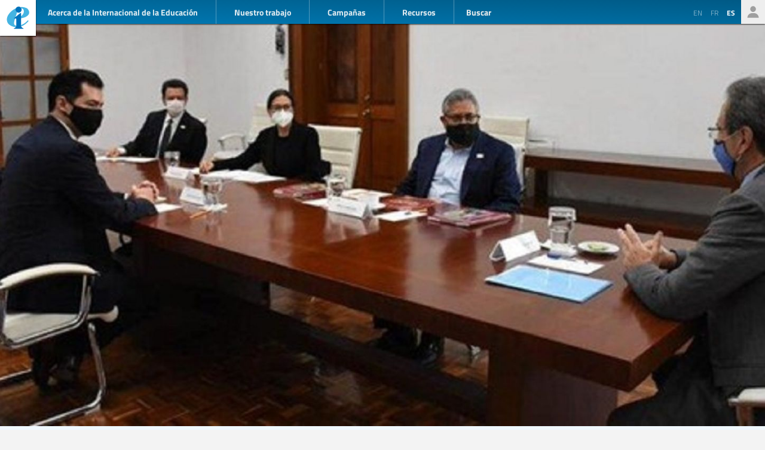

--- FILE ---
content_type: text/html; charset=UTF-8
request_url: https://www.ei-ie.org/es/item/23646:mexico-la-covid-19-debe-considerarse-una-enfermedad-laboral
body_size: 7561
content:
<!DOCTYPE html>
<html lang="es">




<head>
	<meta name="viewport" content="width=device-width,initial-scale=1,maximum-scale=1,user-scalable=no">
	<meta http-equiv="X-UA-Compatible" content="IE=edge,chrome=1">
	<meta name="HandheldFriendly" content="true">
    <title>México: La COVID-19 debe considerarse una enfermedad laboral
</title>
    <link rel="preload" href="https://use.typekit.net/scu0unl.css?v=20240528" as="style">
    <link rel="canonical" href="https://www.ei-ie.org/es/item/23646:mexico-la-covid-19-debe-considerarse-una-enfermedad-laboral" />

    <link rel="apple-touch-icon" sizes="180x180" href="/icons/apple-touch-icon.png">
    <link rel="icon" type="image/png" sizes="32x32" href="/icons/favicon-32x32.png">
    <link rel="icon" type="image/png" sizes="16x16" href="/icons/favicon-16x16.png">
    <link rel="manifest" href="/site.webmanifest">
    <link rel="mask-icon" href="/icons/safari-pinned-tab.svg" color="#5bbad5">
    <meta name="msapplication-TileColor" content="#ffffff">
    <meta name="msapplication-TileImage" content="/icons/mstile-144x144.png">
    <meta name="theme-color" content="#ffffff">

    <link rel="stylesheet" href="https://use.typekit.net/scu0unl.css?v=20240528">
    <link rel="preload" as="style" href="https://www.ei-ie.org/build/assets/style-35SGflDr.css" /><link rel="stylesheet" href="https://www.ei-ie.org/build/assets/style-35SGflDr.css" />    <script>
        window.dataLayer = window.dataLayer || [];
        function gtag(){dataLayer.push(arguments);}
        var cookieControlLocale = 'es';
    </script>
                <link rel="me" href="https://twitter.com/EduInt" />
    <meta name="twitter:dnt" content="on" >
    

     

    <meta property="og:url" content="https://www.ei-ie.org/es/item/23646:mexico-la-covid-19-debe-considerarse-una-enfermedad-laboral" />
    <meta property="og:title" content="México: La COVID-19 debe considerarse una enfermedad laboral" />
    <meta property="twitter:title" content="México: La COVID-19 debe considerarse una enfermedad laboral" />
    <meta name="description" content="El Sindicato Nacional de Trabajadores de la Educación (SNTE) ha solicitado al Ministerio de Educación Pública de México que garantice que la COVID-19 sea considerada una enfermedad laboral. Se trata de una medida destinada a facilitar el regreso seguro a la enseñanza y el aprendizaje presenciales." />
    <meta property="og:description" content="El Sindicato Nacional de Trabajadores de la Educación (SNTE) ha solicitado al Ministerio de Educación Pública de México que garantice que la COVID-19 sea considerada una enfermedad laboral. Se trata de una medida destinada a facilitar el regreso seguro a la enseñanza y el aprendizaje presenciales." />
    <meta property="twitter:description" content="El Sindicato Nacional de Trabajadores de la Educación (SNTE) ha solicitado al Ministerio de Educación Pública de México que garantice que la COVID-19 sea considerada una enfermedad laboral. Se trata de una medida destinada a facilitar el regreso seguro a la enseñanza y el aprendizaje presenciales." />
    <meta property="og:site_name" content="Internacional de la Educación" />
    <meta name="twitter:site" content="@eduint" />
    <meta property="og:locale" content="es" />

            <meta property="og:image" content="https://www.ei-ie.org/image/16482.jpg/lead.jpg" />
        <meta name="twitter:card" content="summary_large_image" />
        
     
        <meta property="og:type" content="article" />
        <meta property="article:published_time" content=2020-12-17 10:58:00 />
        <meta property="article:modified_time" content=2020-12-18 09:45:28 />
    
 
                <script type="text/javascript">
                dataLayer.push({
                    'content_group': 'Noticias',
                    'content_group_id': 1
                });
                //gtag('set', 'content_group', 'Noticias');
                //gtag('set', 'content_id', 1);
            </script>
                <script src="https://www.google.com/recaptcha/api.js?hl=&render=6LdW3rYaAAAAAO5KCFJw5XTwvg7v6Hgmf-QOXXVP"></script>
     <style type="text/css">
    .grecaptcha-badge { visibility: hidden; }
    </style>
    <script type="text/javascript">
    (function(c,l,a,r,i,t,y){
        c[a]=c[a]||function(){(c[a].q=c[a].q||[]).push(arguments)};
        t=l.createElement(r);t.async=1;t.src="https://www.clarity.ms/tag/"+i;
        y=l.getElementsByTagName(r)[0];y.parentNode.insertBefore(t,y);
    })(window, document, "clarity", "script", "a6kfnk98x5");
</script>


           
        
        <script>(function(w,d,s,l,i){w[l]=w[l]||[];w[l].push({'gtm.start':
        new Date().getTime(),event:'gtm.js'});var f=d.getElementsByTagName(s)[0],
        j=d.createElement(s),dl=l!='dataLayer'?'&l='+l:'';j.async=true;j.src=
        'https://www.googletagmanager.com/gtm.js?id='+i+dl;f.parentNode.insertBefore(j,f);
        })(window,document,'script','dataLayer','GTM-MQ3GNCL');</script>
        
        <link rel="modulepreload" href="https://www.ei-ie.org/build/assets/script-CXk5yur0.js" /><link rel="modulepreload" href="https://www.ei-ie.org/build/assets/BjYfVVqY.js" /><link rel="modulepreload" href="https://www.ei-ie.org/build/assets/DY4LNUON.js" /><script type="module" src="https://www.ei-ie.org/build/assets/script-CXk5yur0.js"></script>        
    </head>
<body class="        route-item-show    
    page_item 
    page_item_type_article
    
        ">
            
        <noscript><iframe src="https://www.googletagmanager.com/ns.html?id=GTM-MQ3GNCL"
        height="0" width="0" style="display:none;visibility:hidden"></iframe></noscript>
        
    
    <div class="wrapper">
        <header id="header_page">
            <h1><a href="https://www.ei-ie.org/es">Ei-iE</a></h1>
            <div id="navToggle">

            	<span>&nbsp;</span>
            	<span>&nbsp;</span>
            	<span>&nbsp;</span>
            </div>
            <nav id="mainNav">
                <div id="searchBar-mobile"><div class="searchToggle">Buscar</div>
<form method="get" action="https://www.ei-ie.org/es/search" id="search_container-mobile">
    <h3>Buscar en la Internacional de la Educación</h3>
    <input name="item_contents[query]" type="text" placeholder="Ingresar términos de búsqueda" id="search_input-mobile"/>
    <button aria-label="Mostrar resultados" id="search_button-mobile" type="submit">Mostrar resultados</button>
    <button aria-label="cancel " type="reset" id="search_cancel_button-mobile">⨯</button>
</form>
</div>
                <div id="languageSelector-mobile"><section id="languageSelection-mobile">
    <ul id="languageSelection_list-mobile">
                         
            <li><a href="/en/item/23646:mexico-la-covid-19-debe-considerarse-una-enfermedad-laboral">
                en
            </a></li>
         
                         
            <li><a href="/fr/item/23646:mexico-la-covid-19-debe-considerarse-una-enfermedad-laboral">
                fr
            </a></li>
         
             
            <li class="active"><span>es</span></li>
         
        </ul>
</section>
</div>
                <ul class="nav_main"><li class="nav_main_item nav_two"><span class="nav_main_title"><span class="full">Acerca de la Internacional de la Educación</span><span class="short">Acerca</span></span><ul class="nav_drop nav_two_sub"><li class="nav_drop_section"><h2>Acerca de la Internacional de la Educación</h2><ul class="nav_drop_listing"><li><a href="https://www.ei-ie.org/es/about/who-we-are">Quiénes somos</a></li><li><a href="https://www.ei-ie.org/es/about/origins-and-history">Orígenes e historia</a></li><li><a href="https://www.ei-ie.org/es/affiliates">Miembros</a></li><li><a href="https://www.ei-ie.org/es/about/our-leaders">Dirigencia</a></li><li><a href="https://www.ei-ie.org/es/about/jobs">Oportunidades de trabajo y becas</a></li><li><a href="https://www.ei-ie.org/es/regions">Regiones y países</a></li><li><a href="https://www.ei-ie.org/es/governance">Gobierno</a></li><li><a href="https://www.ei-ie.org/es/about/global-unions">Sindicatos Mundiales</a></li><li class="nav_newsletter"><a href="https://www.ei-ie.org/es/contact/newsletter">Suscríbete a nuestros boletines</a></li><li><a href="https://www.ei-ie.org/es/contact/ei-ie">Contáctenos</a></li></ul></li></ul></li><li class="nav_main_item nav_one"><span class="nav_main_title">Nuestro trabajo</span><ul class="nav_drop nav_one_sub"><li class="nav_drop_section"><h2>Más recientes</h2><ul class="nav_drop_listing"><li><a href="https://www.ei-ie.org/es/news">Noticias</a></li><li class="nav_worlds-of-education"><a href="https://www.ei-ie.org/es/worlds-of-education">Mundos de la Educación</a></li><li><a href="https://www.ei-ie.org/es/news/statements">Declaraciones</a></li><li><a href="https://www.ei-ie.org/es/news/take-action">¡Pasa a la acción!</a></li></ul></li><li class="nav_drop_section"><h2>Nuestras prioridades</h2><ul class="nav_drop_listing"><li><a href="https://www.ei-ie.org/es/workarea/1323:educacion-de-calidad-para-todos">Educación de calidad para todos</a></li><li><a href="https://www.ei-ie.org/es/workarea/1324:la-profesion">La profesión</a></li><li><a href="https://www.ei-ie.org/es/workarea/1325:derechos-y-democracia">Derechos y democracia</a></li><li><a href="https://www.ei-ie.org/es/workarea/1326:desarrollar-el-poder-sindical">Desarrollar el poder sindical</a></li></ul></li><li class="nav_drop_section"><h2>Areas destacadas</h2><ul class="nav_drop_listing"><li><a href="https://www.ei-ie.org/es/dossier/1299:promover-la-igualdad-de-genero-en-y-a-traves-de-la-educacion">Promover la igualdad de género en, y a través, de la educación</a></li><li><a href="https://www.ei-ie.org/es/dossier/1368:educacion-infantil">Educación infantil</a></li><li><a href="https://www.ei-ie.org/es/dossier/1367:educacion-superior-e-investigacion">Educación superior e investigación</a></li><li><a href="https://www.ei-ie.org/es/dossier/1370:educacion-y-formacion-tecnica-y-profesional">Educación y formación técnica y profesional</a></li><li class="nav_drop_listing_footer"><a href="https://www.ei-ie.org/es/spotlight">Mostrar todo</a></li></ul></li></ul></li><li class="nav_main_item nav_three"><span class="nav_main_title">Campañas</span><ul class="nav_drop nav_three_sub"><li class="nav_drop_section"><h2>Campañas</h2><ul class="nav_drop_listing"><li><a href="https://www.ei-ie.org/es/dossier/1537:por-la-publica-creamos-escuela">¡Por la pública! Creamos escuela</a></li><li><a href="https://www.ei-ie.org/es/dossier/1361:educar-por-el-planeta">Educar por el planeta</a></li><li><a href="https://www.ei-ie.org/es/dossier/1296:educar-no-lucrar">Educar, no lucrar</a></li><li class="nav_drop_listing_footer"><a href="https://www.ei-ie.org/es/campaigns">Mostrar todo</a></li></ul></li></ul></li><li class="nav_main_item nav_three"><span class="nav_main_title">Recursos</span><ul class="nav_drop nav_three_sub"><li class="nav_drop_section"><h2>Recursos</h2><ul class="nav_drop_listing"><li><a href="https://www.ei-ie.org/es/resources/research">Investigación</a></li><li><a href="https://www.ei-ie.org/es/resources/publications">Publicaciones</a></li><li><a href="https://www.ei-ie.org/es/resources/policy-briefs">Informes sobre políticas</a></li><li><a href="https://www.ei-ie.org/es/resources/world-congress-resolutions">Resoluciones del Congreso Mundial</a></li><li><a href="https://www.ei-ie.org/es/resources/videos">Videos</a></li><li><a href="https://www.ei-ie.org/es/authors">Autores</a></li><li><a href="https://www.ei-ie.org/es/coop_projects">Proyectos de cooperación</a></li><li><a href="https://www.ei-ie.org/es/wellbeing">Plataforma de salud y bienestar</a></li></ul></li></ul></li></ul>                <div id="searchBar"><div class="searchToggle">Buscar</div>
<form method="get" action="https://www.ei-ie.org/es/search" id="search_container">
    <h3>Buscar en la Internacional de la Educación</h3>
    <input name="item_contents[query]" type="text" placeholder="Ingresar términos de búsqueda" id="search_input"/>
    <button aria-label="Mostrar resultados" id="search_button" type="submit">Mostrar resultados</button>
    <button aria-label="cancel " type="reset" id="search_cancel_button">⨯</button>
</form>
</div>
                <div id="memberNav-mobile"><a href="https://eiie.sharepoint.com/SitePages/HomePage.aspx" target="_blank">Solo miembros</a></div>
            </nav>
            
            <section id="headerside">
	            <section id="languageSelection">
    <ul id="languageSelection_list">
                         
            <li><a href="/en/item/23646:mexico-la-covid-19-debe-considerarse-una-enfermedad-laboral">
                en
            </a></li>
         
                         
            <li><a href="/fr/item/23646:mexico-la-covid-19-debe-considerarse-una-enfermedad-laboral">
                fr
            </a></li>
         
             
            <li class="active"><span>es</span></li>
         
        </ul>
</section>
                <div id="memberNav"><a href="https://eiie.sharepoint.com/SitePages/HomePage.aspx" target="_blank">Solo miembros</a></div>
            </section>
        </header>
		<section id="main_page">
	        

<figure  class="figure_lead figure_preset_lead media media--image media--image-lead media--preset-lead" >
            <img srcset="https://www.ei-ie.org/image/16482.jpg/card.jpg 640w,https://www.ei-ie.org/image/16482.jpg/lead.jpg 1448w"
             
             src="https://www.ei-ie.org/image/16482.jpg/lead.jpg" 
             alt="" />
        </figure>
<article class="article_main article_single">
   
    <header>
                <h2>México: La COVID-19 debe considerarse una enfermedad laboral</h2>
        
        <section id="article_header_meta">          
                        <section class="collection_links">
                                    <a class="collection_link" href="https://www.ei-ie.org/es/workarea/1317:los-derechos-sindicales-son-derechos-humanos" rel="noopener"><span>Los derechos sindicales son derechos humanos</span></a>                    
                
                                     
                                            <a class="collection_link collection_link_dossier" href="https://www.ei-ie.org/es/dossier/1302:covid-19-sindicatos-docentes-se-unen-y-se-movilizan" rel="noopener"><span>COVID-19: sindicatos docentes se unen y se movilizan</span></a>                                                         
                                            <a class="collection_link collection_link_dossier" href="https://www.ei-ie.org/es/dossier/1625:derechos-sindicales" rel="noopener"><span>Derechos sindicales</span></a>                                                </section> 
             
            			    <span class="date date-published">
                    <span class="label">publicado</span>
                17 diciembre 2020
    </span>
            
            			    <span class="date date-updated">
                    <span class="label">actualizado</span>
                18 diciembre 2020
    </span>
			        </section>

          

        

            </header>

    <main>
        <p>El Sindicato Nacional de Trabajadores de la Educación (SNTE) ha solicitado al Ministerio de Educación Pública de México que garantice que la COVID-19 sea considerada una enfermedad laboral. Se trata de una medida destinada a facilitar el regreso seguro a la enseñanza y el aprendizaje presenciales.</p><p>El SNTE ha puesto de relieve las condiciones que estima esenciales para una reapertura segura de los centros escolares. Así pues, el 15 de diciembre Alfonso Cepeda Salas, secretario general del SNTE, se reunió con el ministro de Educación de México, Esteban Moctezuma Barragán, con el fin de exigirle que:</p><ul class="list-level-1"><li>El regreso a las aulas se produzca “únicamente cuando el semáforo epidemiológico esté y permanezca verde”.</li><li>El personal de apoyo a la docencia y a la educación sea considerado un grupo prioritario para las próximas vacunaciones.</li><li>Se debe proporcionar atención sanitaria y medicamentos.</li><li>Los trabajadores mayores de 60 años, que padezcan diabetes, hipertensión, cáncer o lupus, así como las mujeres embarazadas y en período de lactancia, deben quedar eximidos de la educación presencial.</li></ul><p>Métodos de prevención de la COVID-19</p><p>Asimismo, Cepeda Salas advirtió que, antes y durante el horario escolar, todas las escuelas deben ser desinfectadas y disponerde suficiente agua potable, jabón y ventilación. Las escuelas también deben ser permanentemente equipadas con productos de limpieza.</p><p>Además, propuso una reducción de la jornada escolar y del número de alumnos por grupo. Esto contribuiría a mantener una distancia segura entre los alumnos y entre los alumnos y el profesor, teniendo en cuenta el espacio de las aulas. En las clases presenciales se debe llevar a cabo la rotación de los alumnos, afirmó.</p><p>El dirigente del SNTE también insistió en que los padres deben participar en la detección y la gestión de posibles casos de coronavirus.</p><p>Cepeda Salas añadió que el SNTE difundirá entre sus miembros las medidas de salud e higiene fomentadas por el Ministerio, especialmente el uso de mascarillas faciales.</p><p>El diálogo social es fundamental</p><p>Cepeda Salas y Moctezuma Barragán concluyeron el encuentro acordando que, puesto que la prioridad es salvaguardar la salud de la comunidad educativa, el Ministerio y el sindicato de la educación mantendrán un estrecho diálogo y colaboración con el fin de regresar a las aulas con total seguridad.</p>                      
               
            </main>

    
    <footer>
        
                <nav id="collections">
            <a  href="https://www.ei-ie.org/es/collection/509:america-latina" rel="noopener">America latina</a>            <a  href="https://www.ei-ie.org/es/collection/961:salud-y-seguridad-en-las-escuelas" rel="noopener">Salud y Seguridad en las escuelas</a>            <a  href="https://www.ei-ie.org/es/country/1144:mexico" rel="noopener">México</a>            <a  href="https://www.ei-ie.org/es/region/1009:america-latina" rel="noopener">América Latina</a>            <a  href="https://www.ei-ie.org/es/collection/993:covid19" rel="noopener">covid19</a>            <a  href="https://www.ei-ie.org/es/collection/580:salud" rel="noopener">salud</a>            <a  href="https://www.ei-ie.org/es/collection/932:covid-19" rel="noopener">COVID-19</a>            <a  href="https://www.ei-ie.org/es/collection/995:reopening-of-schools" rel="noopener">reopening of schools</a>            <a  href="https://www.ei-ie.org/es/dossier/1302:covid-19-sindicatos-docentes-se-unen-y-se-movilizan/1305:acciones-sindicales" rel="noopener">COVID-19: sindicatos docentes se unen y se movilizan | Acciones sindicales</a>            <a  href="https://www.ei-ie.org/es/news" rel="noopener">Noticias</a>            <a  href="https://www.ei-ie.org/es/workarea/1317:los-derechos-sindicales-son-derechos-humanos" rel="noopener">Los derechos sindicales son derechos humanos</a>            <a  href="https://www.ei-ie.org/es/dossier/1625:derechos-sindicales/1626:noticias" rel="noopener">Derechos sindicales | Noticias</a>    
     
        <div class="collection_group collection_group_workarea">
            <h4>Dirección estratégica</h4>
            <ol>
                 
                    <li><a  href="https://www.ei-ie.org/es/workarea/1317:los-derechos-sindicales-son-derechos-humanos" rel="noopener">Los derechos sindicales son derechos humanos</a></li>
                 
            </ol>
        </div>
     
        <div class="collection_group collection_group_dossier">
            <h4>Destacado</h4>
            <ol>
                 
                    <li><a  href="https://www.ei-ie.org/es/dossier/1302:covid-19-sindicatos-docentes-se-unen-y-se-movilizan/1305:acciones-sindicales" rel="noopener">COVID-19: sindicatos docentes se unen y se movilizan | Acciones sindicales</a></li>
                 
                    <li><a  href="https://www.ei-ie.org/es/dossier/1625:derechos-sindicales/1626:noticias" rel="noopener">Derechos sindicales | Noticias</a></li>
                 
            </ol>
        </div>
     
        <div class="collection_group collection_group_geo">
            <h4>Regiones y países</h4>
            <ol>
                 
                    <li><a  href="https://www.ei-ie.org/es/country/1144:mexico" rel="noopener">México</a></li>
                 
                    <li><a  href="https://www.ei-ie.org/es/region/1009:america-latina" rel="noopener">América Latina</a></li>
                 
            </ol>
        </div>
     
        <div class="collection_group collection_group_articles">
            <h4>Artículos</h4>
            <ol>
                 
                    <li><a  href="https://www.ei-ie.org/es/news" rel="noopener">Noticias</a></li>
                 
            </ol>
        </div>
    
</nav>
    </footer>

</article>
<section id="related_items" class="collection_content related_collection">
    <h3 class="collectionHeader">Temas relacionados</h3>
    <ol class="collection_content">
                    <li>
            	<article class="card-item card-article ">
    <figure  class="  figure_preset_card media media--image media--image-lead media--preset-card" >
            <img src="https://www.ei-ie.org/image/hL5GnGqWec5M89n6e5vowhxFP3QgxCSnvcBjpT73.jpg/card.jpg" alt="" />
        </figure>

    <header>
	    
	                <span class="first-collection first-collection-renovacion-y-desarrollo-sindical">Renovación y desarrollo sindical</span>
        	    
	    <span class="date ">
                25 noviembre 2025
    </span>

        <h4>México: UNESCO reconoce a docentes del SNTE por promover la paz desde las aulas</h4>
        
        

                
    </header>

            <p>Docentes del Sindicato Nacional de Trabajadores de la Educación (SNTE), miembro de la Internacional de la Educación, recibieron un reconocimiento internacional por su liderazgo en la formación de generaciones comprometidas con la convivencia armónica y la resolución pacífica de conflictos. La ceremonia se realizó en la sede de la UNESCO...</p>            
    <a  href="https://www.ei-ie.org/es/item/31746:mexico-unesco-reconoce-a-docentes-del-snte-por-promover-la-paz-desde-las-aulas" rel="noopener">México: UNESCO reconoce a docentes del SNTE por promover la paz desde las aulas</a>    
</article>
 
            </li>
                    <li>
            	<article class="card-item card-article ">
    <figure  class="  figure_preset_card media media--image media--image-lead media--preset-card" >
            <img src="https://www.ei-ie.org/image/Wcco9d2teOYZr8ZZVO3ka3xPipSKK9j8p97Vz1CS.jpg/card.jpg" alt="" />
        </figure>

    <header>
	    
	                <span class="first-collection first-collection-lograr-el-objetivo-de-desarrollo-sostenible-4">Lograr el Objetivo de Desarrollo Sostenible 4</span>
        	    
	    <span class="date ">
                20 julio 2021
    </span>

        <h4>¡Inscríbase hoy! Hablando de frente: Docentes y estudiantes como agentes de cambio en educación sexual integral y la violencia escolar de género</h4>
        
        

                
    </header>

            <p>¿Cómo pueden las comunidades escolares trabajar con los gobiernos para establecer la educación sexual integral (ESI) y a su vez erradicar la violencia escolar de género? Participa en nuestra conversación el 27 de Julio a las 14:00 BST (hora estándar británica).</p>            
    <a  href="https://www.ei-ie.org/es/item/25182:inscribase-hoy-hablando-de-frente-docentes-y-estudiantes-como-agentes-de-cambio-en-educacion-sexual-integral-y-la-violencia-escolar-de-genero" rel="noopener">¡Inscríbase hoy! Hablando de frente: Docentes y estudiantes como agentes de cambio en educación sexual integral y la violencia escolar de género</a>    
</article>
 
            </li>
                    <li>
            	<article class="card-item card-article ">
    <figure  class="  figure_preset_card media media--image media--image-lead media--preset-card" >
            <img src="https://www.ei-ie.org/image/c3267.jpeg/card.jpg" alt="" />
        </figure>

    <header>
	    
	                <span class="first-collection first-collection-crecimiento-sindical">Crecimiento sindical</span>
        	    
	    <span class="date ">
                26 marzo 2021
    </span>

        <h4>Mauritania: Huelga de docentes a favor de un aumento salarial y mejores condiciones de vida</h4>
        
        

                
    </header>

            <p>El 22 de marzo, los docentes participaron en una huelga general de tres días a fin de exigir un aumento salarial y mejores condiciones de vida. El paro se caracterizó por las protestas masivas cerca de la sede del Ministerio de Educación en Nuakchot, la capital, así como en las...</p>            
    <a  href="https://www.ei-ie.org/es/item/23725:mauritania-huelga-de-docentes-a-favor-de-un-aumento-salarial-y-mejores-condiciones-de-vida" rel="noopener">Mauritania: Huelga de docentes a favor de un aumento salarial y mejores condiciones de vida</a>    
</article>
 
            </li>
                    <li>
            	<article class="card-item card-article ">
    <figure  class="  figure_preset_card media media--image media--image-lead media--preset-card" >
            <img src="https://www.ei-ie.org/image/fd99b.png/card.jpg" alt="" />
        </figure>

    <header>
	    
	                <span class="first-collection first-collection-los-derechos-sindicales-son-derechos-humanos">Los derechos sindicales son derechos humanos</span>
        	    
	    <span class="date ">
                25 marzo 2021
    </span>

        <h4>“Equidad y liderazgo para poner fin a la historia de la Covid”, por David Edwards.</h4>
        
        

                    <h5 class="card_title_author">
                            <span>
                    David Edwards                    
                </span> 
                        </h5>
                
    </header>

            <p>Mary Hatwood Futrell, amiga, compañera y una de las voces más destacadas del sector educativo de nuestros tiempos, escribió estas palabras cuando Nelson Mandela falleció en 2013: “Paramos para ver qué distancia hemos recorrido y para centrarnos en lo que nos queda por hacer. Parece que sí existe una certeza,...</p>            
    <a  href="https://www.ei-ie.org/es/item/23724:equidad-y-liderazgo-para-poner-fin-a-la-historia-de-la-covid-por-david-edwards" rel="noopener">“Equidad y liderazgo para poner fin a la historia de la Covid”, por David Edwards.</a>    
</article>
 
            </li>
                    <li>
            	<article class="card-item card-article ">
    <figure  class="  figure_preset_card media media--image media--image-lead media--preset-card" >
            <img src="https://www.ei-ie.org/image/8dc31.jpeg/card.jpg" alt="" />
        </figure>

    <header>
	    
	                <span class="first-collection first-collection-los-derechos-sindicales-son-derechos-humanos">Los derechos sindicales son derechos humanos</span>
        	    
	    <span class="date ">
                23 marzo 2021
    </span>

        <h4>RDC: una formación sindical en línea muy prometedora</h4>
        
        

                
    </header>

            <p>La Fédération nationale des enseignants du Congo/Union Nationale des Travailleurs du Congo (FENECO/UNTC) ha clausurado oficialmente el final de su Academia Sindical en línea sobre los fundamentos del sindicalismo.</p>            
    <a  href="https://www.ei-ie.org/es/item/23723:rdc-una-formacion-sindical-en-linea-muy-prometedora" rel="noopener">RDC: una formación sindical en línea muy prometedora</a>    
</article>
 
            </li>
                    <li>
            	<article class="card-item card-article ">
    <figure  class="  figure_preset_card media media--image media--image-lead media--preset-card" >
            <img src="https://www.ei-ie.org/image/05bca.jpg/card.jpg" alt="" />
        </figure>

    <header>
	    
	                <span class="first-collection first-collection-los-derechos-sindicales-son-derechos-humanos">Los derechos sindicales son derechos humanos</span>
        	    
	    <span class="date ">
                25 mayo 2020
    </span>

        <h4>América Latina: diálogo social y políticas públicas de calidad para salir de la crisis del COVID-19</h4>
        
        

                
    </header>

            <p>El Comité Regional de la Internacional de la Educación para América Latina (IEAL) ha elaborado una declaración para la reapertura segura de centros educativos en la región.</p>            
    <a  href="https://www.ei-ie.org/es/item/23370:america-latina-dialogo-social-y-politicas-publicas-de-calidad-para-salir-de-la-crisis-del-covid-19" rel="noopener">América Latina: diálogo social y políticas públicas de calidad para salir de la crisis del COVID-19</a>    
</article>
 
            </li>
            </ol>
</section>
 

		</section>
        <footer id="footer_page">
            <div class="social-profiles">
                <a href="https://www.facebook.com/educationinternational" target="_blank" rel="noopener" class="social-profile-facebook">Facebook</a>
                <a href="https://twitter.com/eduint" target="_blank" rel="noopener" class="social-profile-twitter">Twitter</a>
                <a href="https://www.youtube.com/user/EduInternational" target="_blank"  rel="noopener" class="social-profile-youtube">YouTube</a>
                <a href="https://soundcloud.com/user-918336677-743440864" target="_blank" rel="noopener" class="social-profile-soundcloud">Soundcloud</a>
            </div>
            <p>
                Internacional de la Educación: A menos que se indique lo contrario, todo el contenido de este sitio web es libre de usar bajo <a href="https://creativecommons.org/licenses/by-nc/4.0/deed.es" target="_blank" rel="noreferrer noopener">la licencia Creative Commons Atribución-NoComercial 4.0</a>.
            </p>
            <p>
                <a href="https://www.ei-ie.org/es/contact/legal-notice">Aviso legal</a>
                <a href="https://www.ei-ie.org/es/contact/data-protection-policy">Política de Protección de Datos</a>
            </p>
        </footer>
    </div>
<script defer src="https://static.cloudflareinsights.com/beacon.min.js/vcd15cbe7772f49c399c6a5babf22c1241717689176015" integrity="sha512-ZpsOmlRQV6y907TI0dKBHq9Md29nnaEIPlkf84rnaERnq6zvWvPUqr2ft8M1aS28oN72PdrCzSjY4U6VaAw1EQ==" data-cf-beacon='{"version":"2024.11.0","token":"92d5074df65d4c99a2902dba55132118","r":1,"server_timing":{"name":{"cfCacheStatus":true,"cfEdge":true,"cfExtPri":true,"cfL4":true,"cfOrigin":true,"cfSpeedBrain":true},"location_startswith":null}}' crossorigin="anonymous"></script>
</body>
</html>



--- FILE ---
content_type: text/html; charset=utf-8
request_url: https://www.google.com/recaptcha/api2/anchor?ar=1&k=6LdW3rYaAAAAAO5KCFJw5XTwvg7v6Hgmf-QOXXVP&co=aHR0cHM6Ly93d3cuZWktaWUub3JnOjQ0Mw..&hl=en&v=9TiwnJFHeuIw_s0wSd3fiKfN&size=invisible&anchor-ms=20000&execute-ms=30000&cb=72xk0cnu8ipm
body_size: 48387
content:
<!DOCTYPE HTML><html dir="ltr" lang="en"><head><meta http-equiv="Content-Type" content="text/html; charset=UTF-8">
<meta http-equiv="X-UA-Compatible" content="IE=edge">
<title>reCAPTCHA</title>
<style type="text/css">
/* cyrillic-ext */
@font-face {
  font-family: 'Roboto';
  font-style: normal;
  font-weight: 400;
  font-stretch: 100%;
  src: url(//fonts.gstatic.com/s/roboto/v48/KFO7CnqEu92Fr1ME7kSn66aGLdTylUAMa3GUBHMdazTgWw.woff2) format('woff2');
  unicode-range: U+0460-052F, U+1C80-1C8A, U+20B4, U+2DE0-2DFF, U+A640-A69F, U+FE2E-FE2F;
}
/* cyrillic */
@font-face {
  font-family: 'Roboto';
  font-style: normal;
  font-weight: 400;
  font-stretch: 100%;
  src: url(//fonts.gstatic.com/s/roboto/v48/KFO7CnqEu92Fr1ME7kSn66aGLdTylUAMa3iUBHMdazTgWw.woff2) format('woff2');
  unicode-range: U+0301, U+0400-045F, U+0490-0491, U+04B0-04B1, U+2116;
}
/* greek-ext */
@font-face {
  font-family: 'Roboto';
  font-style: normal;
  font-weight: 400;
  font-stretch: 100%;
  src: url(//fonts.gstatic.com/s/roboto/v48/KFO7CnqEu92Fr1ME7kSn66aGLdTylUAMa3CUBHMdazTgWw.woff2) format('woff2');
  unicode-range: U+1F00-1FFF;
}
/* greek */
@font-face {
  font-family: 'Roboto';
  font-style: normal;
  font-weight: 400;
  font-stretch: 100%;
  src: url(//fonts.gstatic.com/s/roboto/v48/KFO7CnqEu92Fr1ME7kSn66aGLdTylUAMa3-UBHMdazTgWw.woff2) format('woff2');
  unicode-range: U+0370-0377, U+037A-037F, U+0384-038A, U+038C, U+038E-03A1, U+03A3-03FF;
}
/* math */
@font-face {
  font-family: 'Roboto';
  font-style: normal;
  font-weight: 400;
  font-stretch: 100%;
  src: url(//fonts.gstatic.com/s/roboto/v48/KFO7CnqEu92Fr1ME7kSn66aGLdTylUAMawCUBHMdazTgWw.woff2) format('woff2');
  unicode-range: U+0302-0303, U+0305, U+0307-0308, U+0310, U+0312, U+0315, U+031A, U+0326-0327, U+032C, U+032F-0330, U+0332-0333, U+0338, U+033A, U+0346, U+034D, U+0391-03A1, U+03A3-03A9, U+03B1-03C9, U+03D1, U+03D5-03D6, U+03F0-03F1, U+03F4-03F5, U+2016-2017, U+2034-2038, U+203C, U+2040, U+2043, U+2047, U+2050, U+2057, U+205F, U+2070-2071, U+2074-208E, U+2090-209C, U+20D0-20DC, U+20E1, U+20E5-20EF, U+2100-2112, U+2114-2115, U+2117-2121, U+2123-214F, U+2190, U+2192, U+2194-21AE, U+21B0-21E5, U+21F1-21F2, U+21F4-2211, U+2213-2214, U+2216-22FF, U+2308-230B, U+2310, U+2319, U+231C-2321, U+2336-237A, U+237C, U+2395, U+239B-23B7, U+23D0, U+23DC-23E1, U+2474-2475, U+25AF, U+25B3, U+25B7, U+25BD, U+25C1, U+25CA, U+25CC, U+25FB, U+266D-266F, U+27C0-27FF, U+2900-2AFF, U+2B0E-2B11, U+2B30-2B4C, U+2BFE, U+3030, U+FF5B, U+FF5D, U+1D400-1D7FF, U+1EE00-1EEFF;
}
/* symbols */
@font-face {
  font-family: 'Roboto';
  font-style: normal;
  font-weight: 400;
  font-stretch: 100%;
  src: url(//fonts.gstatic.com/s/roboto/v48/KFO7CnqEu92Fr1ME7kSn66aGLdTylUAMaxKUBHMdazTgWw.woff2) format('woff2');
  unicode-range: U+0001-000C, U+000E-001F, U+007F-009F, U+20DD-20E0, U+20E2-20E4, U+2150-218F, U+2190, U+2192, U+2194-2199, U+21AF, U+21E6-21F0, U+21F3, U+2218-2219, U+2299, U+22C4-22C6, U+2300-243F, U+2440-244A, U+2460-24FF, U+25A0-27BF, U+2800-28FF, U+2921-2922, U+2981, U+29BF, U+29EB, U+2B00-2BFF, U+4DC0-4DFF, U+FFF9-FFFB, U+10140-1018E, U+10190-1019C, U+101A0, U+101D0-101FD, U+102E0-102FB, U+10E60-10E7E, U+1D2C0-1D2D3, U+1D2E0-1D37F, U+1F000-1F0FF, U+1F100-1F1AD, U+1F1E6-1F1FF, U+1F30D-1F30F, U+1F315, U+1F31C, U+1F31E, U+1F320-1F32C, U+1F336, U+1F378, U+1F37D, U+1F382, U+1F393-1F39F, U+1F3A7-1F3A8, U+1F3AC-1F3AF, U+1F3C2, U+1F3C4-1F3C6, U+1F3CA-1F3CE, U+1F3D4-1F3E0, U+1F3ED, U+1F3F1-1F3F3, U+1F3F5-1F3F7, U+1F408, U+1F415, U+1F41F, U+1F426, U+1F43F, U+1F441-1F442, U+1F444, U+1F446-1F449, U+1F44C-1F44E, U+1F453, U+1F46A, U+1F47D, U+1F4A3, U+1F4B0, U+1F4B3, U+1F4B9, U+1F4BB, U+1F4BF, U+1F4C8-1F4CB, U+1F4D6, U+1F4DA, U+1F4DF, U+1F4E3-1F4E6, U+1F4EA-1F4ED, U+1F4F7, U+1F4F9-1F4FB, U+1F4FD-1F4FE, U+1F503, U+1F507-1F50B, U+1F50D, U+1F512-1F513, U+1F53E-1F54A, U+1F54F-1F5FA, U+1F610, U+1F650-1F67F, U+1F687, U+1F68D, U+1F691, U+1F694, U+1F698, U+1F6AD, U+1F6B2, U+1F6B9-1F6BA, U+1F6BC, U+1F6C6-1F6CF, U+1F6D3-1F6D7, U+1F6E0-1F6EA, U+1F6F0-1F6F3, U+1F6F7-1F6FC, U+1F700-1F7FF, U+1F800-1F80B, U+1F810-1F847, U+1F850-1F859, U+1F860-1F887, U+1F890-1F8AD, U+1F8B0-1F8BB, U+1F8C0-1F8C1, U+1F900-1F90B, U+1F93B, U+1F946, U+1F984, U+1F996, U+1F9E9, U+1FA00-1FA6F, U+1FA70-1FA7C, U+1FA80-1FA89, U+1FA8F-1FAC6, U+1FACE-1FADC, U+1FADF-1FAE9, U+1FAF0-1FAF8, U+1FB00-1FBFF;
}
/* vietnamese */
@font-face {
  font-family: 'Roboto';
  font-style: normal;
  font-weight: 400;
  font-stretch: 100%;
  src: url(//fonts.gstatic.com/s/roboto/v48/KFO7CnqEu92Fr1ME7kSn66aGLdTylUAMa3OUBHMdazTgWw.woff2) format('woff2');
  unicode-range: U+0102-0103, U+0110-0111, U+0128-0129, U+0168-0169, U+01A0-01A1, U+01AF-01B0, U+0300-0301, U+0303-0304, U+0308-0309, U+0323, U+0329, U+1EA0-1EF9, U+20AB;
}
/* latin-ext */
@font-face {
  font-family: 'Roboto';
  font-style: normal;
  font-weight: 400;
  font-stretch: 100%;
  src: url(//fonts.gstatic.com/s/roboto/v48/KFO7CnqEu92Fr1ME7kSn66aGLdTylUAMa3KUBHMdazTgWw.woff2) format('woff2');
  unicode-range: U+0100-02BA, U+02BD-02C5, U+02C7-02CC, U+02CE-02D7, U+02DD-02FF, U+0304, U+0308, U+0329, U+1D00-1DBF, U+1E00-1E9F, U+1EF2-1EFF, U+2020, U+20A0-20AB, U+20AD-20C0, U+2113, U+2C60-2C7F, U+A720-A7FF;
}
/* latin */
@font-face {
  font-family: 'Roboto';
  font-style: normal;
  font-weight: 400;
  font-stretch: 100%;
  src: url(//fonts.gstatic.com/s/roboto/v48/KFO7CnqEu92Fr1ME7kSn66aGLdTylUAMa3yUBHMdazQ.woff2) format('woff2');
  unicode-range: U+0000-00FF, U+0131, U+0152-0153, U+02BB-02BC, U+02C6, U+02DA, U+02DC, U+0304, U+0308, U+0329, U+2000-206F, U+20AC, U+2122, U+2191, U+2193, U+2212, U+2215, U+FEFF, U+FFFD;
}
/* cyrillic-ext */
@font-face {
  font-family: 'Roboto';
  font-style: normal;
  font-weight: 500;
  font-stretch: 100%;
  src: url(//fonts.gstatic.com/s/roboto/v48/KFO7CnqEu92Fr1ME7kSn66aGLdTylUAMa3GUBHMdazTgWw.woff2) format('woff2');
  unicode-range: U+0460-052F, U+1C80-1C8A, U+20B4, U+2DE0-2DFF, U+A640-A69F, U+FE2E-FE2F;
}
/* cyrillic */
@font-face {
  font-family: 'Roboto';
  font-style: normal;
  font-weight: 500;
  font-stretch: 100%;
  src: url(//fonts.gstatic.com/s/roboto/v48/KFO7CnqEu92Fr1ME7kSn66aGLdTylUAMa3iUBHMdazTgWw.woff2) format('woff2');
  unicode-range: U+0301, U+0400-045F, U+0490-0491, U+04B0-04B1, U+2116;
}
/* greek-ext */
@font-face {
  font-family: 'Roboto';
  font-style: normal;
  font-weight: 500;
  font-stretch: 100%;
  src: url(//fonts.gstatic.com/s/roboto/v48/KFO7CnqEu92Fr1ME7kSn66aGLdTylUAMa3CUBHMdazTgWw.woff2) format('woff2');
  unicode-range: U+1F00-1FFF;
}
/* greek */
@font-face {
  font-family: 'Roboto';
  font-style: normal;
  font-weight: 500;
  font-stretch: 100%;
  src: url(//fonts.gstatic.com/s/roboto/v48/KFO7CnqEu92Fr1ME7kSn66aGLdTylUAMa3-UBHMdazTgWw.woff2) format('woff2');
  unicode-range: U+0370-0377, U+037A-037F, U+0384-038A, U+038C, U+038E-03A1, U+03A3-03FF;
}
/* math */
@font-face {
  font-family: 'Roboto';
  font-style: normal;
  font-weight: 500;
  font-stretch: 100%;
  src: url(//fonts.gstatic.com/s/roboto/v48/KFO7CnqEu92Fr1ME7kSn66aGLdTylUAMawCUBHMdazTgWw.woff2) format('woff2');
  unicode-range: U+0302-0303, U+0305, U+0307-0308, U+0310, U+0312, U+0315, U+031A, U+0326-0327, U+032C, U+032F-0330, U+0332-0333, U+0338, U+033A, U+0346, U+034D, U+0391-03A1, U+03A3-03A9, U+03B1-03C9, U+03D1, U+03D5-03D6, U+03F0-03F1, U+03F4-03F5, U+2016-2017, U+2034-2038, U+203C, U+2040, U+2043, U+2047, U+2050, U+2057, U+205F, U+2070-2071, U+2074-208E, U+2090-209C, U+20D0-20DC, U+20E1, U+20E5-20EF, U+2100-2112, U+2114-2115, U+2117-2121, U+2123-214F, U+2190, U+2192, U+2194-21AE, U+21B0-21E5, U+21F1-21F2, U+21F4-2211, U+2213-2214, U+2216-22FF, U+2308-230B, U+2310, U+2319, U+231C-2321, U+2336-237A, U+237C, U+2395, U+239B-23B7, U+23D0, U+23DC-23E1, U+2474-2475, U+25AF, U+25B3, U+25B7, U+25BD, U+25C1, U+25CA, U+25CC, U+25FB, U+266D-266F, U+27C0-27FF, U+2900-2AFF, U+2B0E-2B11, U+2B30-2B4C, U+2BFE, U+3030, U+FF5B, U+FF5D, U+1D400-1D7FF, U+1EE00-1EEFF;
}
/* symbols */
@font-face {
  font-family: 'Roboto';
  font-style: normal;
  font-weight: 500;
  font-stretch: 100%;
  src: url(//fonts.gstatic.com/s/roboto/v48/KFO7CnqEu92Fr1ME7kSn66aGLdTylUAMaxKUBHMdazTgWw.woff2) format('woff2');
  unicode-range: U+0001-000C, U+000E-001F, U+007F-009F, U+20DD-20E0, U+20E2-20E4, U+2150-218F, U+2190, U+2192, U+2194-2199, U+21AF, U+21E6-21F0, U+21F3, U+2218-2219, U+2299, U+22C4-22C6, U+2300-243F, U+2440-244A, U+2460-24FF, U+25A0-27BF, U+2800-28FF, U+2921-2922, U+2981, U+29BF, U+29EB, U+2B00-2BFF, U+4DC0-4DFF, U+FFF9-FFFB, U+10140-1018E, U+10190-1019C, U+101A0, U+101D0-101FD, U+102E0-102FB, U+10E60-10E7E, U+1D2C0-1D2D3, U+1D2E0-1D37F, U+1F000-1F0FF, U+1F100-1F1AD, U+1F1E6-1F1FF, U+1F30D-1F30F, U+1F315, U+1F31C, U+1F31E, U+1F320-1F32C, U+1F336, U+1F378, U+1F37D, U+1F382, U+1F393-1F39F, U+1F3A7-1F3A8, U+1F3AC-1F3AF, U+1F3C2, U+1F3C4-1F3C6, U+1F3CA-1F3CE, U+1F3D4-1F3E0, U+1F3ED, U+1F3F1-1F3F3, U+1F3F5-1F3F7, U+1F408, U+1F415, U+1F41F, U+1F426, U+1F43F, U+1F441-1F442, U+1F444, U+1F446-1F449, U+1F44C-1F44E, U+1F453, U+1F46A, U+1F47D, U+1F4A3, U+1F4B0, U+1F4B3, U+1F4B9, U+1F4BB, U+1F4BF, U+1F4C8-1F4CB, U+1F4D6, U+1F4DA, U+1F4DF, U+1F4E3-1F4E6, U+1F4EA-1F4ED, U+1F4F7, U+1F4F9-1F4FB, U+1F4FD-1F4FE, U+1F503, U+1F507-1F50B, U+1F50D, U+1F512-1F513, U+1F53E-1F54A, U+1F54F-1F5FA, U+1F610, U+1F650-1F67F, U+1F687, U+1F68D, U+1F691, U+1F694, U+1F698, U+1F6AD, U+1F6B2, U+1F6B9-1F6BA, U+1F6BC, U+1F6C6-1F6CF, U+1F6D3-1F6D7, U+1F6E0-1F6EA, U+1F6F0-1F6F3, U+1F6F7-1F6FC, U+1F700-1F7FF, U+1F800-1F80B, U+1F810-1F847, U+1F850-1F859, U+1F860-1F887, U+1F890-1F8AD, U+1F8B0-1F8BB, U+1F8C0-1F8C1, U+1F900-1F90B, U+1F93B, U+1F946, U+1F984, U+1F996, U+1F9E9, U+1FA00-1FA6F, U+1FA70-1FA7C, U+1FA80-1FA89, U+1FA8F-1FAC6, U+1FACE-1FADC, U+1FADF-1FAE9, U+1FAF0-1FAF8, U+1FB00-1FBFF;
}
/* vietnamese */
@font-face {
  font-family: 'Roboto';
  font-style: normal;
  font-weight: 500;
  font-stretch: 100%;
  src: url(//fonts.gstatic.com/s/roboto/v48/KFO7CnqEu92Fr1ME7kSn66aGLdTylUAMa3OUBHMdazTgWw.woff2) format('woff2');
  unicode-range: U+0102-0103, U+0110-0111, U+0128-0129, U+0168-0169, U+01A0-01A1, U+01AF-01B0, U+0300-0301, U+0303-0304, U+0308-0309, U+0323, U+0329, U+1EA0-1EF9, U+20AB;
}
/* latin-ext */
@font-face {
  font-family: 'Roboto';
  font-style: normal;
  font-weight: 500;
  font-stretch: 100%;
  src: url(//fonts.gstatic.com/s/roboto/v48/KFO7CnqEu92Fr1ME7kSn66aGLdTylUAMa3KUBHMdazTgWw.woff2) format('woff2');
  unicode-range: U+0100-02BA, U+02BD-02C5, U+02C7-02CC, U+02CE-02D7, U+02DD-02FF, U+0304, U+0308, U+0329, U+1D00-1DBF, U+1E00-1E9F, U+1EF2-1EFF, U+2020, U+20A0-20AB, U+20AD-20C0, U+2113, U+2C60-2C7F, U+A720-A7FF;
}
/* latin */
@font-face {
  font-family: 'Roboto';
  font-style: normal;
  font-weight: 500;
  font-stretch: 100%;
  src: url(//fonts.gstatic.com/s/roboto/v48/KFO7CnqEu92Fr1ME7kSn66aGLdTylUAMa3yUBHMdazQ.woff2) format('woff2');
  unicode-range: U+0000-00FF, U+0131, U+0152-0153, U+02BB-02BC, U+02C6, U+02DA, U+02DC, U+0304, U+0308, U+0329, U+2000-206F, U+20AC, U+2122, U+2191, U+2193, U+2212, U+2215, U+FEFF, U+FFFD;
}
/* cyrillic-ext */
@font-face {
  font-family: 'Roboto';
  font-style: normal;
  font-weight: 900;
  font-stretch: 100%;
  src: url(//fonts.gstatic.com/s/roboto/v48/KFO7CnqEu92Fr1ME7kSn66aGLdTylUAMa3GUBHMdazTgWw.woff2) format('woff2');
  unicode-range: U+0460-052F, U+1C80-1C8A, U+20B4, U+2DE0-2DFF, U+A640-A69F, U+FE2E-FE2F;
}
/* cyrillic */
@font-face {
  font-family: 'Roboto';
  font-style: normal;
  font-weight: 900;
  font-stretch: 100%;
  src: url(//fonts.gstatic.com/s/roboto/v48/KFO7CnqEu92Fr1ME7kSn66aGLdTylUAMa3iUBHMdazTgWw.woff2) format('woff2');
  unicode-range: U+0301, U+0400-045F, U+0490-0491, U+04B0-04B1, U+2116;
}
/* greek-ext */
@font-face {
  font-family: 'Roboto';
  font-style: normal;
  font-weight: 900;
  font-stretch: 100%;
  src: url(//fonts.gstatic.com/s/roboto/v48/KFO7CnqEu92Fr1ME7kSn66aGLdTylUAMa3CUBHMdazTgWw.woff2) format('woff2');
  unicode-range: U+1F00-1FFF;
}
/* greek */
@font-face {
  font-family: 'Roboto';
  font-style: normal;
  font-weight: 900;
  font-stretch: 100%;
  src: url(//fonts.gstatic.com/s/roboto/v48/KFO7CnqEu92Fr1ME7kSn66aGLdTylUAMa3-UBHMdazTgWw.woff2) format('woff2');
  unicode-range: U+0370-0377, U+037A-037F, U+0384-038A, U+038C, U+038E-03A1, U+03A3-03FF;
}
/* math */
@font-face {
  font-family: 'Roboto';
  font-style: normal;
  font-weight: 900;
  font-stretch: 100%;
  src: url(//fonts.gstatic.com/s/roboto/v48/KFO7CnqEu92Fr1ME7kSn66aGLdTylUAMawCUBHMdazTgWw.woff2) format('woff2');
  unicode-range: U+0302-0303, U+0305, U+0307-0308, U+0310, U+0312, U+0315, U+031A, U+0326-0327, U+032C, U+032F-0330, U+0332-0333, U+0338, U+033A, U+0346, U+034D, U+0391-03A1, U+03A3-03A9, U+03B1-03C9, U+03D1, U+03D5-03D6, U+03F0-03F1, U+03F4-03F5, U+2016-2017, U+2034-2038, U+203C, U+2040, U+2043, U+2047, U+2050, U+2057, U+205F, U+2070-2071, U+2074-208E, U+2090-209C, U+20D0-20DC, U+20E1, U+20E5-20EF, U+2100-2112, U+2114-2115, U+2117-2121, U+2123-214F, U+2190, U+2192, U+2194-21AE, U+21B0-21E5, U+21F1-21F2, U+21F4-2211, U+2213-2214, U+2216-22FF, U+2308-230B, U+2310, U+2319, U+231C-2321, U+2336-237A, U+237C, U+2395, U+239B-23B7, U+23D0, U+23DC-23E1, U+2474-2475, U+25AF, U+25B3, U+25B7, U+25BD, U+25C1, U+25CA, U+25CC, U+25FB, U+266D-266F, U+27C0-27FF, U+2900-2AFF, U+2B0E-2B11, U+2B30-2B4C, U+2BFE, U+3030, U+FF5B, U+FF5D, U+1D400-1D7FF, U+1EE00-1EEFF;
}
/* symbols */
@font-face {
  font-family: 'Roboto';
  font-style: normal;
  font-weight: 900;
  font-stretch: 100%;
  src: url(//fonts.gstatic.com/s/roboto/v48/KFO7CnqEu92Fr1ME7kSn66aGLdTylUAMaxKUBHMdazTgWw.woff2) format('woff2');
  unicode-range: U+0001-000C, U+000E-001F, U+007F-009F, U+20DD-20E0, U+20E2-20E4, U+2150-218F, U+2190, U+2192, U+2194-2199, U+21AF, U+21E6-21F0, U+21F3, U+2218-2219, U+2299, U+22C4-22C6, U+2300-243F, U+2440-244A, U+2460-24FF, U+25A0-27BF, U+2800-28FF, U+2921-2922, U+2981, U+29BF, U+29EB, U+2B00-2BFF, U+4DC0-4DFF, U+FFF9-FFFB, U+10140-1018E, U+10190-1019C, U+101A0, U+101D0-101FD, U+102E0-102FB, U+10E60-10E7E, U+1D2C0-1D2D3, U+1D2E0-1D37F, U+1F000-1F0FF, U+1F100-1F1AD, U+1F1E6-1F1FF, U+1F30D-1F30F, U+1F315, U+1F31C, U+1F31E, U+1F320-1F32C, U+1F336, U+1F378, U+1F37D, U+1F382, U+1F393-1F39F, U+1F3A7-1F3A8, U+1F3AC-1F3AF, U+1F3C2, U+1F3C4-1F3C6, U+1F3CA-1F3CE, U+1F3D4-1F3E0, U+1F3ED, U+1F3F1-1F3F3, U+1F3F5-1F3F7, U+1F408, U+1F415, U+1F41F, U+1F426, U+1F43F, U+1F441-1F442, U+1F444, U+1F446-1F449, U+1F44C-1F44E, U+1F453, U+1F46A, U+1F47D, U+1F4A3, U+1F4B0, U+1F4B3, U+1F4B9, U+1F4BB, U+1F4BF, U+1F4C8-1F4CB, U+1F4D6, U+1F4DA, U+1F4DF, U+1F4E3-1F4E6, U+1F4EA-1F4ED, U+1F4F7, U+1F4F9-1F4FB, U+1F4FD-1F4FE, U+1F503, U+1F507-1F50B, U+1F50D, U+1F512-1F513, U+1F53E-1F54A, U+1F54F-1F5FA, U+1F610, U+1F650-1F67F, U+1F687, U+1F68D, U+1F691, U+1F694, U+1F698, U+1F6AD, U+1F6B2, U+1F6B9-1F6BA, U+1F6BC, U+1F6C6-1F6CF, U+1F6D3-1F6D7, U+1F6E0-1F6EA, U+1F6F0-1F6F3, U+1F6F7-1F6FC, U+1F700-1F7FF, U+1F800-1F80B, U+1F810-1F847, U+1F850-1F859, U+1F860-1F887, U+1F890-1F8AD, U+1F8B0-1F8BB, U+1F8C0-1F8C1, U+1F900-1F90B, U+1F93B, U+1F946, U+1F984, U+1F996, U+1F9E9, U+1FA00-1FA6F, U+1FA70-1FA7C, U+1FA80-1FA89, U+1FA8F-1FAC6, U+1FACE-1FADC, U+1FADF-1FAE9, U+1FAF0-1FAF8, U+1FB00-1FBFF;
}
/* vietnamese */
@font-face {
  font-family: 'Roboto';
  font-style: normal;
  font-weight: 900;
  font-stretch: 100%;
  src: url(//fonts.gstatic.com/s/roboto/v48/KFO7CnqEu92Fr1ME7kSn66aGLdTylUAMa3OUBHMdazTgWw.woff2) format('woff2');
  unicode-range: U+0102-0103, U+0110-0111, U+0128-0129, U+0168-0169, U+01A0-01A1, U+01AF-01B0, U+0300-0301, U+0303-0304, U+0308-0309, U+0323, U+0329, U+1EA0-1EF9, U+20AB;
}
/* latin-ext */
@font-face {
  font-family: 'Roboto';
  font-style: normal;
  font-weight: 900;
  font-stretch: 100%;
  src: url(//fonts.gstatic.com/s/roboto/v48/KFO7CnqEu92Fr1ME7kSn66aGLdTylUAMa3KUBHMdazTgWw.woff2) format('woff2');
  unicode-range: U+0100-02BA, U+02BD-02C5, U+02C7-02CC, U+02CE-02D7, U+02DD-02FF, U+0304, U+0308, U+0329, U+1D00-1DBF, U+1E00-1E9F, U+1EF2-1EFF, U+2020, U+20A0-20AB, U+20AD-20C0, U+2113, U+2C60-2C7F, U+A720-A7FF;
}
/* latin */
@font-face {
  font-family: 'Roboto';
  font-style: normal;
  font-weight: 900;
  font-stretch: 100%;
  src: url(//fonts.gstatic.com/s/roboto/v48/KFO7CnqEu92Fr1ME7kSn66aGLdTylUAMa3yUBHMdazQ.woff2) format('woff2');
  unicode-range: U+0000-00FF, U+0131, U+0152-0153, U+02BB-02BC, U+02C6, U+02DA, U+02DC, U+0304, U+0308, U+0329, U+2000-206F, U+20AC, U+2122, U+2191, U+2193, U+2212, U+2215, U+FEFF, U+FFFD;
}

</style>
<link rel="stylesheet" type="text/css" href="https://www.gstatic.com/recaptcha/releases/9TiwnJFHeuIw_s0wSd3fiKfN/styles__ltr.css">
<script nonce="3F3CZnI1oHmSjqIpSPiUlw" type="text/javascript">window['__recaptcha_api'] = 'https://www.google.com/recaptcha/api2/';</script>
<script type="text/javascript" src="https://www.gstatic.com/recaptcha/releases/9TiwnJFHeuIw_s0wSd3fiKfN/recaptcha__en.js" nonce="3F3CZnI1oHmSjqIpSPiUlw">
      
    </script></head>
<body><div id="rc-anchor-alert" class="rc-anchor-alert"></div>
<input type="hidden" id="recaptcha-token" value="[base64]">
<script type="text/javascript" nonce="3F3CZnI1oHmSjqIpSPiUlw">
      recaptcha.anchor.Main.init("[\x22ainput\x22,[\x22bgdata\x22,\x22\x22,\[base64]/[base64]/[base64]/bmV3IHJbeF0oY1swXSk6RT09Mj9uZXcgclt4XShjWzBdLGNbMV0pOkU9PTM/bmV3IHJbeF0oY1swXSxjWzFdLGNbMl0pOkU9PTQ/[base64]/[base64]/[base64]/[base64]/[base64]/[base64]/[base64]/[base64]\x22,\[base64]\\u003d\x22,\x22F0ElWzzDiXc9fcKBVjTCksO/wobCg8OpLsK0w4lefsKLXsK8bXMaIi7DrAZkw6MywpLDrMOLEcORXcODQXJ4eAbCtQcDwrbCqWPDpzlNaEMrw553SMKjw4FgXRjChcOTdcKgQ8OgMsKTSkFWfA3Dm3DDucOIWsKeY8O6w5rChw7CncKwajQYBVjCn8KtWxgSNlQkJ8Kcw7nDkw/CvArDrQ48wrYywqXDjj7CmilNd8OPw6jDvnrDvsKEPQnCjT1gwpHDqsODwoVZwpEoVcOHwonDjsO/KEtNZhfCuj0ZwrQPwoRVFMKpw5PDp8O0w4cYw7ceZTgVckbCkcK7GzTDn8OtYcKcTTnCjsK7w5bDv8OyH8ORwpE3TxYbwonDpsOcUXbCm8Okw5TCrsOiwoYaDcKceEoTH1x6PMOQasKZTMOuRjbCiAHDuMOsw4dWWSnDqsO/w4vDtwBPScONwrJQw7JFw4k1wqfCn3MIXTXDrlrDs8OIf8OGwpl4wrHDnMOqwpzDt8O5EHNVRG/[base64]/DDJcccK5woVUDcK2Wx3Cvl8Ew61HwqXDjcOxw7PCq2vCvcKfFMKhwrPCscKdZiXDlcKuwpjCmT3CmmUTw6rDsh8Pw6NYfz/CvMKjwoXDjHTCtXXCksKdwqlfw68rw4IEwqk6wp3Dhzw8JMOVYsOQw7LCoitSw6Rhwp0fFMO5wrrCrgjCh8KTI8OtY8KCwrvDqEnDoDd4wozClMOcw6MfwqlOw6fCssOdVxDDnEVoH1TCuj7CqhDCuxFyPhLCi8KeNBxGwqDCmU3DqMO7G8K/K1Nrc8OnRcKKw5vCnmHClcKQKMOhw6PCqcKqw5NYKn3ChMK3w7FZw63DmcOXLMKvbcKawrTDr8Oswp0OZMOwb8KUU8Oawqwgw59iSk1rRRnCqcKJF0/[base64]/[base64]/DqQTCm2cBw7oiHWfDh8KTw53DhMO4SWXDoxfDvsKrw7rDgCBfbcKEwqVhw4DDswnDgMKwwo0Kwpogc0nDjTATDSXDiMKmZcOSIsKgwovCtS42ccODwocpwr/Ci1IELcOTwr4QwqbDscKFw5F9wqkWJzxfwoBwCVfCiMKywrslw5/DkigOwowxZglvWHDCjk5fworDjcK3c8ObHsOOfi/CiMKVwrDDpsKPw7VCwopbDHjCihLDtT9UwqfDsUEFB2TDqW15DTg1wozDjMKiw5lBw6bCvcOaIsOmNMKVDMKqPWV4worDhQvCmDHDqR3DtXnDvcKLFsO6akcVO2NnGsO9w49hw6JqR8KXw7zDq385XiRWw4vCoys5TBnChQIQwoXCujEqI8KjTcKYwr/Dn2Rgw5gXw5/CnsO3w5/DvDFKwqNzw748wp7DpQUBw6QLFxowwpg9D8OVw4TCs0Afw4cXP8ORwqXCnsOowqvCmT5lUlotDUPCq8KtYiXDmiN/csOgB8KZw5YQw5/CicO8HGA/[base64]/XX3ChjZSCw7CucOewpvDs8O6wpdCWsOfN2DCnVXDrEB3woR+YsOeewVXw5wHwrfDtcO6wqt0eWMtw7UOb0bDgsKYVzkRdndIanBPYhxVwoNYwqbCoiwzw6Yxw60xwoU7w5UVw6gRwqcZw73DoCbCijFww5jDvGFwCzM6UlYswrNbHXEdWzjCisO/w7HDr03DqlrDohvCpVksJ1F/[base64]/Cm0Mmw7I7woJfGkjCgMKewr4nwoYTwpNfw59Jw6JQwp4yVyscwqrCjAXDmMKjwpbDmUc5Q8Oxw7/DrcKRG3I7ODTCi8K9ZAjDvMO3asOBwq/Cpj0mBMKjwrAgAcO+w4JQTsKNAsK2XmwvwqDDgcOlw7TCgFAswoRiwrzCkhnCrMKBeWh0w4FXw5N4KhnDgMODSGDCoDMuwr5Sw6MZScOtUyEJw6/CpMKYLsKCw6FPwoxXQRwrRx7DkXYBAsK3RTbDm8OIf8KGDVYbHcORD8OGw4/[base64]/CpcO4H8KSwqEePcKHRsOyw6csw41hCTnDjU7DqEEnccKjGWbCoDjDuXIiVyNswqctw41Ewrszw4DDo3fDtMOCw6NJUsKROljChEsXwrrDpsOxdl5/Y8OWMsOfYk7DtsKAGCpnw646OsOeMcKPOUhPE8O7wo/Drm9swqkJwoTCiT3CnQvCiDIqZW3CuMKIwrDDtMK3YGLDg8OvRwJqFngbwojCjcKwY8OyaT7Cu8K3KAVLBwYpw6RKU8Kkwo3DgsObwr9KAsOOAHJLwrXCrwsER8KtwqHDnUwiRG0/w4vDoMKDG8OBw6zCkTJXI8KfWmrDpW/CgGBaw5huP8OHW8Oqw4nCviTDjV83T8OvwrJYM8O3w4DDkcOPwoVNcD4VwpLCrcKVaxJFFSbCjyoRZsOJccKfBQddw7jDnQDDucK5asOsW8KiI8OcScKSCsOywr5Xw45mIQXDrAYYLX/DhyvDoz8cwow+LwZGcwAuNSLCm8KVYcOxBcKYw53DvCnCpifDtcOdwqrDhnQWwpDCgMO/[base64]/wrHDjyHCscKUw44Qwppmw4Iow5jCuyw4IsKCVEZ6I8KDw7xsBxMEwp/CjSDCiDlHw43DmlLDgwzCuEN+w5E7wqHCoj1UMD7Dg23ChsKUw5Bvw6ZtK8K1w4zChEvDjMOIwqZVw5HCkMOVwqrCn33DlcKjw79HQMOIUHDCj8OFw5ckd3M3wpsNRcO3w53CvVrDm8KPw63CnDXCq8OJflPDrmbDpD7CqCRqFcK/[base64]/w4E4wol8w7XCkVppAMOpw4JeXMK7wojCmz8lw43ClG3CvcKnNF/CjMOLFmoWw4BYw6tQw7JZR8KLd8OWNX/CkMK6GcOPf3EoWMOlw7USw6BlbMORSX9qwpPDjmZxHsKVdgjDp0DDrMKrw4/Cv0FlWcKdIMKDJzDDh8OObi3CvsOccWHCgMKOS0XDtMKZOS/DtQ3DlATDvEjDmFnDmhcXwpbCisOYWsK5w7kdwopCwpbCv8K8FHtWKSJiwpjDrsKYw4pfwrvCtVvDgwR0MRnCgsOZb0PDocOIMB/DrMKTHgjDrzjDl8KRVCjClwPDs8OgwqxYScO7LHpMw79qwrXCjcKuw79pQSAUw7/DrMKiM8OMwojDtcKmw6dnwp4+Hz5NDi/[base64]/wpvDuHsgw4ECw7UewpXDoj0jwqrDs8O4wrpRwo/DqcK2w50+esOuw5vDsBMzQsKab8OVXgRMw4xYciHDncOiY8KNwqMWZcKQXV3DpGbCkMKVwqnCtMKVwqJzCsKWdMKgwqbDuMKyw4l7w4HDhBvCqsKEwoMHUylvExUTwoHCh8OaWMOmUcOyIBTCuX/CrsKYw65Tw4swD8O0ZjBhw6TCksK0TG5PfCLCj8KOIHfDg31UbcOkL8KYdQQ/[base64]/CsMKyA3ssAMOfw48Gw4HDhsOXw7vDrU/DicKjwpHCkMKBwo8iY8KNNFLCj8KofMK1WMObw7zDjA9Iwo90wrgrTsK4Px/[base64]/CjcKNYH/DncKvw7bCosK8w5zCtsOUR8OvwqXDrcOkb8Kse8KOwpUXOlfCulMRa8Kiwr3DrcK+RsOhesO0w744I0PCuSbDlzJfJjtwaHpON1kXwo01w7hOwovCicKhCcKxw4rDoEJOBXQBGcKSLjvDr8KWwrfDosKWLG3CksOHIH7DkcKjA3TCoTNrwoDDtS0+wrPDhRFBOB/[base64]/[base64]/Ct33DkMO7w7XCg8K7w68HHTrDg8OQw6zDiMOFOkgRL1XDvMOBw7kxd8OiX8O/w7VLYsO8w6tjwpzCgMKjw5vDhsKAwrXDknjDkQ3Chl7Dn8O8TcOKZcOsL8KowrTDuMOIM0vDuWhBwoYJwpcww5/Cm8K/[base64]/Clz0Qw6Njwp/DkMOaJl7DpMOOUXDDpsKJwpbCjsOrwqPDr8KtccKXMQbDsMOOB8Klw5RlXwfDm8KzwoxkKMOqw5rDvQhUGcKkZsOjwo/CsMOMAgHCkcKfNMKfw4TCiyTCnUDDscO2Vy42wqXDqsOzdzoZw6dVwq47MsOMwqtUHMKpwoTDixfDlxExMcK3w73CsBtlwrzCqAs6wpBTw6pqwrV+DgXCjDnCg0DChsKUX8KqTMKnwp7CpsOywrQawr/CssKdG8OEwptUwoJjEi4FZkcJwrXCnMOfMSHDkMKub8KCMcKOPnfDosOPwp/DlG8pRXnDj8KXfMKMwo08cR3DpV4/wqLDuCvCqmzDlMOMacOsSEfDhxvCkhfDl8Orw5TCqMOVwq7DhiZzwqLDgcKCBsOiw6lLUcKZa8K7w7lbNsOOwpdaKcOfw4PCvTdXLzrCr8K1ZQ90w4Vvw7DCv8O7BcKvwrB/w6zCscKDVCQLKMOENsOqwonDqm/CvsKHwrfCp8O9HsKFwrLCnsKSSTLCo8KDVsOGwqs5VAtYBcKMw5RWO8Ktwr7CnyPClMKLeg7CiS/DoMOWUsKMw5LDncOxw7sww4BYw7Zuw7pSwqvCmn8Vw5TDpsOUMkdNw4IhwqA3w6Yfw7YoWsKKwrnDpiRwXMKhH8OQw5PDr8ONPivCjQHCn8KAOsK7flTCkMOiwo/CsMOwYmDDk29EwrQXw6/CgEJOwrwRQA/DucKqLsOtw5XCpRQowqQjGn7Cqg/CuhEnH8OlITzDnyXDhmvDlcK4b8KAS13Dm8OgQyUuWsKPbh/CkMObFcK4S8O+wrsYew3DksKbWsONE8O5wpvDtsKRw4bDv2zCgUU2PcO3ZVLDtsK/wqYBwr/[base64]/Dr0PCmEnDvcKAKmXCuMOGECo3w4HCgW3Cs8KFw4PDhj/CohR+wrQFbMKZdwwBw5lxFwfDn8KSw4dMw7oJUBfDtGBKwpoIwrLDim/Co8KYw7ZOdi3DrQjDusO/DsOBwqdGw5kHYMO1w57ChU/DlTHDocOOOcOfS2vChRooO8OhZw0bwpnCu8O8UxnDuMKQw5tiHCzDrsK1w4LDrsOSw794IH3Cqg/Cu8KLPR5FFMOBP8K1w5LCpMKUIVZnwq0fw4/DgsOvdcKpQMKFwpA7WCnDmE42UcOuw6FTwrrDscOhCMKWwo7DqS5ncWfDnsKtw7DCsDHDtcOMYcOgB8OeRBHDhsOJwp/Dt8OswqbDtcKqADDCsm1Yw4F3YsKdBsK5Ug3CnHc9fxtXwpDCqQ1dTiBlI8K2WMKkw7sgw4NSPcKqBALCjE/DiMKhEm/[base64]/YTLCrMKGw4MrHMOKwr3Dsmd8c8ODw6/CpkdtwopUJ8O5WnvCoHrCt8Ocw7h+wqzCp8K8wonDpsOgQlPCk8KgwpATHsO/w6HDoXg3wrEeGzQCwqwDw4TDjsO5N3M0w44zwqrDpcKEMcKMw7hsw4pmJcKxwr0GwrXDvBl6CDdwwpMVw7LDlMKaw7TCmEN4wqF3w6/DrEPDlsKawr48dcOnKxTCsHYxK3nDj8OsAMKSwpJ6YkjDkDAXVcOLw7jCqcKFw6rCj8OHwq3CtMOodhPCvsKvRcKwwrfClzRqI8O8w4rCusKLwrjCjG/CqcO2NgINYMOgScO5YwpMI8K/YB3DkMK8VxUOw4UwfU9LwqDChMONwpzDo8OlQz1jwqIIwroTw6rDmwkNwpUdwqXCisOqQcK1w7DCrl3ClcKJFAEuWMKNw5/Ci1Q/[base64]/CoXxgw4PDvnDCoirCmcKUw57DhTEewqRJcMOTw53DucKQwq/Dp0QXw51Gw5/DoMKiAjMgw47DqcKpwpjClR7DlMOTJhd/wqlAaA8zw63CmxURwqR/wo8hfMKfLkIbw60JLcOWwq9UJMK2w4XCpsOCwrAKwoPCicKNfsOHw5/DkcOnZsKTEsKRw4Yzwp7DhydAJFXCj05TGB/Dn8KiwpHDmsOKwrfCnsOBwqHCsl95w5vCn8KIw7zCrjRMI8OARTUIfgrDgTfDi0zCr8KqdcOaZRsbHcOAw5taCcKMLsOJwokTGcKNw4bDq8K6wq4rRmsBf3Ijw4nDugwBPcKdfVHDqsOnRlPDkSTCmsO0w6Euw7rDisOjwqACcMOawr06wpfCp0rCkMODwpY/esODRTLClsOFbCFDwqBXZUvDisKJw5DDssOPwqQgdMK7IQMKw7xLwpJLw53DkEQgN8OYw7zDsMO4w6rCtcOFwojDpysPwqTCqsOlw5UlEMKBwroiw5rDqD/CscKEwqDCkmI/w41LwoTChi7CtcO/woM/WcKhwp/DnsOFKArCqxkcwpbDvlUERsO9wpUCQHbDhMKEUE3Ct8O6XcKcF8OGP8K7Jm/CkcK/[base64]/[base64]/DokjDtsOuMmDDk8OxwqwLPsOAwpbDmRMzw64UwpTCjcOFwo4hw4lUOw3ClC05w61VwpzDr8OxMkvCvWs9GEnCtsOswpcPw5TCkh3DksOEw73CmMOZCl0/w7NIw5QIJMONc8Kaw7XCpsOSwpvCscOnw4IBfGjCtmJHAGIZw7whKMKKw6NWwqBTwp3Dn8Kkc8OcWDLChXLDtGnCisOMSm84w6vCrMO3dUfDm1kQwpbCgMKqw6fCt2YewqAfPWDCuMOEwp5ewqQuwoc4wq/DnGjDi8O9QwvDvV41HBfDqcO7w6jChcKaNnhRw5vDoMORw6V5w5M/wpVBNBXDlWfDvMKUwpPDpsKcw7wtw43CkWfDvwBZw5XCkcKWW2M6w4cCw4bCt2EXVMOlU8ODW8OCE8OMwoXDrCPDosK2w5HCrghJM8O8P8OVPDXDkjFwYMOMCMK9wrnDl0gOWiPDr8KrwrPDocKAwogPYyzCmBTCjXUdJlpLwolLBMORw6/DtsKlwqjCgcOKw73CmsKANcKMw44LN8KFCAwBR2vCisOnw75/wq0owq4lYcOBwoDDsyhFwoYOa2xLwpxIwr1CIsK3a8Ocw6nCl8Oaw799w6HCm8Ouwp7Cq8OXUhvDly/DnEEeXjZABGfDv8OtRsKdWsKqK8OnF8OJWcOzN8ORw6/DkicJY8KGcE0mw6LClTfCt8O3wqzCsDLCuB0vw6QvwpTDpGADw4/[base64]/[base64]/DkUbDkMK3w6bDtsKKSBfCpMKLw6V7wojDi8KFw6xWZcK6A8Otwo7CvMOjwpxVw5UEeMOrwqDChcO8WMKYw7EWTsK9wpYvcTjDoSvDhMOHd8KrRcOwwrTDmRZXAcOqe8OvwotYw7JtwrVRw7FqAsOtXErDgXp5wphHBWtMV0/[base64]/[base64]/[base64]/Ds0bCnsO7Z8O6B8KNc8KTLcO9OcOAw4/Csl/DssKzw6jCmkXDqWzDoQnDhVbDpcOTw5FXJcOhMcKVfsK/w5dgwr5Qw4YSw7g5woUIwogTWyFsLMOHwqUVwo/DsBQeDAY7w4PCnnQ9w5czw6IQwpjCvcKXw6/Cqx84w4w7GsOwHsOwaMOxeMKucx7ClgB8KzN0wqnDucOvPcO3cRHDlcKVGsOgwrNow4TCnm/[base64]/w6Rhw4rCuxYdw5E5woDDncOTbjsEw71Mf8KsEsOnFxxCw6DDhsKtbzBQwq/CpWlswoRoGsKUwpA5wrVkwqARKMKMw5I5w4IZUyBmUsOcwrI9wrLDiHERSjDDkh5mw73CvMOzw7gvw57DtFFZDMO1bsK3DFg7wqopwo7ClcOvP8OKw5QRw5gAJ8K8w500SBVmY8KaBMK8w5XDgcONAMOYRG7DsnUlGTo/[base64]/ClVMceSInw6HDkMOVOMKKcWwGLcOCw4Blw5LCrMO3wo/Dr8K6wqHDoMKISnvCgkJFwpFxw5rDlcKkeQbCqzt/w7cww5jDrcOYw4/ChF0hwoLCvhU7w7xBJF3DksKHw77CgcOYKB1Wc0Rqwq3CpcOAOQHDjRVwwrXCrUQdw7LDrsO3axXCgSPCrSDCizDDgcOxY8K3wrQdHcKAT8Opw5kFTsK+wpZGPsK9w4pXRg7DncKcYsOxw7Z0wplaDcKUwo/DpMOswrXChMOgfDlgY1BhwpUTE33Cq3xgw6jCtnolUEHDnMKBPRI+elXCosOGw5c6w6TDs1TDu1rDhCPCnsKAc3sFJElgF1MOZMKFw4sccwsjUcO5bcOWA8Ogw7g+XBIxTzF+wrzCj8OaQUA4A23Di8K9w6Enw5bDvQ9Jwrs+WExjX8K/wqYNN8KRIWRHwrrDnMKwwq0Pwogiw40hGsOBw5jChcO4DsOxYmhnwq3CusKtw5LDvl3DnR/DmsKabcO7N3Ykw6HCh8KLwo50GmMpwo3DqEnDtMOHW8KnwpdFRhHDtDfCt31Vwq1NARlyw6VMw5HDusKbBWHCglTCv8OZOhfCnwPCvcOhwr0nwq7DssO3LXHDhU4RGnTDrsO7wpvDjcOIwoFzc8O8acK5w5tjHBgRZcOvwr4Gw5tdPVI4CBoYYMOkw70jehMie2/CgMOIe8OkwpXDk0PDvcKnXTvCszDCv3JeL8Oow6AVw63CjMKZwp5sw6dQw6oTMGU6c3YOLnXCgcK4asK0SyMjKsO9wqI6SsOKwoZ4S8KjADlOwohIE8OPwprCqsOtHSx5wpRtw5DCgxbCosKLw4JkJmDCgsKzw4rCiXZrA8K5wrPDl1fDqcK+wop5w44LZ17CrsKdwo/[base64]/wq/[base64]/[base64]/CucOidsO6SMK3PmAUw5bDqQw1IlUBw6nCnk/DhMKEw4TChnjChsOkDwDCjMKaCsKzwo/CvnlJYcKZcMKDUsKbScOuw7jDhQzCs8KwRSYVwpgwWMOsP19AJsK/FcOTw5LDi8KAw5TCtsOkAcK+XTJRwr/CrMK/w5VjwobDk1zCisOBwr3CkArDigjDmg8Iw7PCiVtswofCoRTDg29kwqfDoV/Dg8OSd1jCg8OhwqJCdMKsIlAeNMKlw4R9w7nDhsK1w7/Crx9bccOnw7bDqMKZwrpewoIMB8K+XWPCvDHDrMOSwrnCvMKWwrBBwrTDgHnCkx3CqMKFwoZAdW9FUFzCiXXDmAzCrsKgwrLCgsOkKMObRMO+wr8IB8Krwq5Ew7ZAwoEEwp5HJ8Obw6LCgznCvMKpa3E/D8KfwonDnA9bwppyZcKJBcO3UxnCs190DGPCtyphw64GVcKuA8KBw4jDtXLChxrCp8K6e8OXwr/Cv23Chm/Cr0HCjXBGKMK2wqXCgSY7wrwbwr/DnVhbXyg1ASMGwozDoGTDlsOZTk7Cj8OBRxEiwr06wrVzwoJ/wrjDp1IUw57DshHCnMOqL0XCrjslwrjCjDA/EnLCmRF0RMOLbn7CvnE4w5XDusKJwqkdbgfCgl0UH8O6G8O3w5fChSHCjmXDv8K7cMKTw4jCg8OFw7t8GgDDlcKSSsKnwrVUG8OEw5hnwrTDmMKZfsOBwoYBw6EmPMOeTn7DsMOpwpMWwo/CvMKwwq/ChMO9CzbCncKBHTLDpmPDrRPDl8Krw5MCOcO0CXppEyVeJXcTw5XCkz8mw5fCqUbDqcKlw5wXw5DDsS0KBQvDtko0GVbCmTE7w4wjOxjCk8Oowp/DqRlXw6xcw57Dl8OawoLCrSHCncOJwqIKwpHCi8O7QMKxOgspw6o9M8KFV8KtXxhgeMKewrvCiwvCmU1+w7kSNsKrw57CnMOUwr1HG8K1w7HCpAHCsnoOAGE/w4siKWjCrsK/[base64]/CtEbCp2TCvsKrTsOrw5TDkDQ8w6saw488wrtRw65kw7hnwr8uwpjCp0PCh2PCskPCmGBGw4hkR8KSw4FPbAAeLyocwpBGwrA7wofCqWZ4fcKSQsK8c8OZw4LDqydjGsOKw7zDpsK7w4rCjsOvw5jDuHoCw4M+FAPCjMKUw6J0CMKwX2NWwqA4dsK8wrbCoF07wp3Csl/Cg8OSw5g9NgnCm8KMwqc0GWrDhMOIWcOodMK0woARw5MMdArDucOLfcO3NMOIGljDgWsnw6DChcOSNFDCi3nDkXRrw5TDhzQDLMK9N8O3wqbDjX0kwpXClB/Dp2TDumvDv3LCrD7DmsKdwoooXsKVYSbDmw3CscKlccOMT1rDk1jCuWfDk2rCgcO9ARpwwqp1w7HDpMO2wrHDi0vCn8OXw5PCnMOwJCHCmzzDgcOsfcKJV8OBBcKzZsKiwrHDr8Olw6gYXlfCqXjChMOLZMORwpXCssOeRngZBMK/[base64]/bMKKKcKdYGQTd8O6AcOeBMO/w4o1AcKmwprDtMOnI2zDkwLCscKUDMKfw5Eaw4bCjMKhw7zCr8K2VnrDoMOJXkDDisKGwoPCkcKSbzHCmMKLKMO7wpAcwqvCgsK0aT/Du3BwNMOEw5zCjgTCqmsHSmfDisOsdCLCm1jDj8K0AXIUS0HCoB/DisKbVzTCrnLDtsO6U8OXw7xFw6nDmcO4woxmw5HDgTMewrnCtB/DtxLDm8KMwpwPaiDDrMKRw6rCgA/DjsKMCsOAwqRIIsOCAnDCvMKIwrLCrErDh2JOwoN+HlURckMBwr8ZwpXCkX5XAcKXw696bcKSw7fCisOTwpjDjgNSwoAXw64DwrVLFyHDnQ1NOMO3w47Cmz7Cnys+FVnDp8KkD8OMw4bCnm/[base64]/[base64]/DkMOHVMKyD2cZcFvDt8O3JB7Ck3PCjmTDhksiwrvCv8K+UcOaw6vDssOnw4HDn0wFw7nCuS/Dvi3DngB+w5grw7HDo8Ofw6/[base64]/DlkpYwqsow53CmCDCsjgqcjtiw4B7EsOWwqHCt8Oawp7CvcKiw7sgw59Ow5A0wpI/w4TCigfCh8KqCMKYX1tZL8Kwwrhpb8OcDDUFesKIUVjCqSwqw7xbcMKccmLCrArCrcKmPcK8w6LCplLDjTHDhS55McOqw5bCqG9ga1LCtsKuMMKmw4Euw4p/w6LCv8K3E387LEJ6EcKmB8OeK8OCccKlSQVgDydpwoYYDcKlYMKLZsOtwpbDmcOhw7wrwr7CpiA8w5kTw6PCuMKsXcKkHWw9woDCnToMaE5dU1Y9w4ZYYcOow43DgBTDm0zConENB8O+CMKNw4/Dk8KxaTDDjsKlUmfCnMOSFMOQCHo/JMOJw5TDrMKvw6TCjX7DqsO1KsKJw7/[base64]/CncOYZSpyAh7DqCt0wpXDtMKhw6RQdXnDkk4jwoFAVcO7w4fCnFUFw7Z4bcONwok1w4AkSBBEwokSDi8ACRbDkMOqw4Y/[base64]/DisOlw4dCwoVdTjnDvcKcaGvCmjBawrdqcsKDwr3CvMKLw4XCk8Ohw44iw4hfw4TDnMOfC8Kqwp/DqXxPVXDCrMOrw6ZUw40Wwrodwo3CthtWYjJZJmBMXMOaIcOiUsK7wq/DqsKJZcO+w4Zew49bw5w4LCfCik8tDhnCkEzCjsKDw6DDh3hJXsKmw4rCv8KIY8OLw5jCpFNAw57Cg2Ilw4B4I8KNUFvDqVUUXcOkAsKTA8K+w58awqktbsOIw4/[base64]/CtDI1wr4CwrfDncOSwo3CsBEIKMKTR8KqMAZQXSTDmA/[base64]/Ds8Oew5xLHGTDvsOswohnw5bDmcKNeVgiGMKkw5sgw6/CkcOyCMOXw4jCuMOGwpMaZnsxwr/Djw/CnMKWwoDCisKJFsO0wobCnj8pw57CgF4wwobCj1IBwrEEwp/DvlIzwr0bw4zCiMOdVxTDhWDCiQLChgIQw7zDu0XDjkvDtEvCl8KRw4jCr3YzcMOJwrPCngdEwobDuADDoAHCrcKveMKrMXfCgsOhw4DDgkDCqDADwp9vwrjDgMKpKsK+X8OLW8OswqtSw5tswoc0wqgAwp/DmFHCk8KPwpLDhMKbw5nDgcOUw5tpJAvDvCR3w6wPasOowqJNScOgTzxPwr8swp1swpfDsyDCnxPDgHnCp05FXF1qOcKUICPCkcOpw7lndcOoX8O8woXCkjnCucOUb8Ksw5sfw4FhQTddwpZow7YYF8OMTsOQfltjwoPDnMOWwq/CmsOSU8OTw7jDnsOEQcK3GlbDkyrDvg/CnmrDssOBwpvDi8OQwpfCgCJDYSEqesKPw6/Cqw4Jwr1OYRDCpDvDpcOMwpHCpTTDrnDCi8Klw67DmsOZw7HDiBwkX8OGR8K3HD7CiAvDu2TCksOHXAfCrABWwrsJw63CucKXKHBBwoIcw4PCnXrDhFrCpxjDpsO/[base64]/CtcOOZsKHwrlEBMOJwqtbe8Ogw68FCMKFYcO8YD4xwr3DgibDo8OsNcKswqnCgMKmwp5Nw6nCrnHCncOMw67CnUTDnsKEwrEtw6zCjAsdw4RAAWbDk8K2wrnCvQs/ZMOcbMKCADpeAGzDgcKjw6LCqcKowohxwqfDo8O4diEOwqjCv0TCuMKgwrt7NMKowr/CrcKcCUDCtMKdcXfCkCI4wpfDuz8mw51VwpgGwoIiwo7Do8OlBMK/w4NLajYee8Opw55iwr8PQxdoMi7DvH/ChnQlw6jDoSd3PiBiw4IawovDuMKgFcONw4vCkcK5FsOjPMOqwosJwq7CgkxDwotRwqhwTsOIw4DDgcOUYlvDvMKQwoZdY8O2wrnClMKGEsOdwrVuaDLDllw1w5TCjiHDjsO/PcKaBR9hw4HCmwQiwrFDcsKpdG/Do8KpwrkJw5DCrsKWesOYw7AGGsKlO8OXw5sLw5pAw4HCgMO5w6MPw4nCsMKbwoXDmsKBF8OBw7oNaX9IScKBZlbCvUTCnxzDlcKiVVQ2w6Ffw7IJwrfCpQ1Cw7fCkMK3wqovNsOVwq7DtjYDwoc8bmjCinovwodRGj9IRg/[base64]/[base64]/DngtQwqrDt3/[base64]/EsOERcKoW8KHwphNwpzCkcKIHBPCn8KTw5hQwpwNwqjCmUEJw706ZQEXw6XCnUcJEUwtw4TDt0w/dE/DmMOYRx/DhcOtwqw7w5ZLXMOafCd0SMOjNWJXw7VSwqsqw5HDq8Orwq0jMS11wq5naMKSwp/CnGtdVRwSwrQbDyrDp8K3w5hMwogOw5bDncOhw5IZwq9pwofDhcKRw7nCsWvDvcKcdjVwPV1hwoAAwrpoRcOOw6TDlAQ7OBDDusKUwrlFw60XbcKuw64zXG/[base64]/T8O+w5nCmMO/[base64]/CoXl/w5fCiQNxw4fClTkqUzskDWHCl8KnDxErf8KKehNewopJciIMbmhVSFMpw7LDg8KPwr7DjnTDlwhDwqY1w5rCh1HCpMOZw4YpASIwKMObw4nDoFttw7vCm8K8SU3DrsKnHMKUwo80wojDrkYhSDkKDkTCi2xKCMOfwqsCw6xQwqBkwqvClcO/wp4rUHkqQsKmw4R0KcK0dMOAFjjDu0QGw7DCvlHDhsK5eivDuMOrwqbCkUMZwrbChsKGXcOewqXDpVIoNQzCosKlw6jCpsKoGhdWazodcMK0wpzCisO7w7rDmUnCoTLCm8K2wprDoHhsHMKXR8K8M3R/VMKmwoM0wqpIaSjDvsKdQywEd8KjwpTCuEV6w69EV089dxPCl1zDn8K2wpTDmMOqEFbDqcKkw4rDtMK/[base64]/CicKqCMKuwpXDinkcw5ddw5BmI8KKNMKBwrsKT8OOwoIdwr83fcOmwo4LCDfDncOwwpB6w5wgSsK7IsOXwofDjsO/XTd9NnzCrzzDuXXDsMKhXMK+wpvCqcObRwpaTUzCiC5ZVD5Qb8OFw7AGwp8RcEdCEMOdwoczecO8wpZ3WcOiw78cw7nCqw/Coh1MO8Kywo3CscKcw7HDvsKyw4rDlcOHw5XChcOewpUVw6ZHU8OXYMK0w6Z/w47Cihx/eEc2K8OaBSx9bMKMKDjDoDh5dg8swoLChMK+w73Cs8KHVcOoesKxIXFfw4dSwqvCnk4SYsKDT33Dt3TCnMKAEkLCgMKUA8O/fFxHF8OJCcOTJGTDugt/wr8Rwqc/Y8OAw7LCmMOZwqDCrcOTw44lw6l+w5XCoWPCksKUwpjCgyfCmMOKwrcVd8KFSTXChcOBA8OsXsKswoXDoBXCusKtN8KPI1t2w4zCqMKhw7gkLMKow4bCtTTDnsKlPcKnw74vwq7CgMO0w7/CgD9YwpcEw5LDhcK5Z8Kww4PCicKYYsOnJyRbw65owoJ5woDCix/Cs8OndAMsw6zCmsKiSwBPw67Cq8Okw50iw4PDgsObw6LDllp+aBLDjCE2wpvDvMOtARTCvcO8ccKTJcKlwpHDpTo0wpTCk391Tn/Dn8K3cWxsNglFwqV3w6VYMsKYTMKcfRwGO1vCq8OURi5ww5JUw6M3IcOhUwA0w4zDlDwTw77Cu2EEwq7CqsKNSTRSV0kfJAA7wqPDqcOgw6VBwrzDi1PDnsKhOcKqM1DDkMKjV8KRwp3CgCDClsOSasKcfzzCvzrDq8KvIgfCgXjDtcKHDsOuGXcfPUBjAl/CtsKhw609woN2NiRlw5nCrcOPw4DDvsKXw53CpAMIC8OoEyLDsAljw4HCs8ONYsKawqDDuyDDiMKMwqZSHsK+wqXDgcOkYWI8b8KJw7zCrHUuW25SworDpMOBw4U5RRPCjMOsw6/DpsOywrrDmWs1w7VAw57Dvg7DvsOEYnVtBmIHw6liUMKyw5tYVV7DisKiwr7DvlEnH8KDYsKrw7s8w6pHKcKLC27CliA3UcKSw4tDwoMiH2Vuwp5PXFfCnG/[base64]/wpjCgDvDusK8w6/DoMK1OgNPwqdKw5YbBcKfK8OSwonCp2ltwqXDqS1lw7HDgljCjFwiwrYpPcOTD8KewoY/[base64]/DrEgQw4nCucOrDMO0Q1/[base64]/BcOgBsKxwqIXK0XCq0lkGMK+wo7DqljDiyF4woTDlTXCmcKXw7DDgj0zQ3BlP8Owwpo+EsKnwr3Ds8KcwrnDnkMsw4xqaVRyF8Ojw7/CuzUVR8KlwrLCpARjA0zCuhwyfMOAIcKqZR/[base64]/Cv29sXCvDrMO7OURCfMKnw586FDPDicOqwpbClzZSw4Yjem09wp4tw7zCv8KtwrxEwpvCicOqwrN1w5Mzw61dNFrDpA9oIR9EwpAYWXIsM8K7wqbDiS92c1YUwqLDmsKaNgAsQH0HwrLDhsOZw6nCqsOSwrEJw7vDhMOEwpZTJ8KZw5/DpcKAwoXCjVMiw4HCmcKFXMOmPcKHw6rDpMOfacOvLBEFFxjDpTIXw4Acw5nDjQLDrhnCncO0w7zCuwjDoMOSQVrCrhRMwoscO8OWeUnDp0fCskViMcOdJyPChABow7PCqwY1w5/CoxbDiXN2wqR5UAcrwr0awqVmYAzDqFlJZMOAw7knwprDicKIHMORTcKKw7TDlMO5ekBQw6HDq8KIw7Fjw4fCj0vDnMOwwoxvw49Nw5HDscKIw5YebkLCvwAmw74dw6DCr8KHwo0qZSp6w5FZwq/DlxjCh8K/w7Q4wqApwoA4NsKNwr7CrlcxwrYDPj42woLDmgvCo1d2wr45w77CjADCiybDucKPw7sAd8KRw5vCsy10CsOCw6BRwqU0dMOxUsKjw7h3Lz4DwrsWw4YDMyFjw60Kw6p3wp0qw4QnIzUgWw5qw5dYBjMgFsK5US/DoXlVIW9ww6xlRcKMUlHDlG3DvxtQVHbDnMKww7JlcljCr1DDmUHDjMOgfcONf8O4w4ZaDMKbIcKjw5gmwr7DogJ/woUIHsOUwpbDr8O3bcOPVsO1TgHCosKeZcOpw45iw5dUCEsce8KWwqjCvXrDkk/DjkLDlsO0w7R5w7dYw53CjHRYU0V7w70Sej7Ciy0mYj/DmRnCpmJrPT4EWWLCp8Kge8OxSMO5w5PCqg/DicKAFcKaw6JJY8OKQ1HCmcKROmQ/OMOEF1DDtcO1QSDCp8K1w7TDrcOTMMKmPMKpUXNfMhvDucKqYR3CrsObw4/Ct8OpeQ7DpR4zJcKROmTCl8OOw6tqDcOBw6hEK8KnB8Kuw5zDtMK/[base64]/LDVWYyzDkgbDn8KNFMKYw7BhSwcTGcO1wozCrhzDg1ASGsKaw7PDgMO1w6nDvcKeD8OHw5LDrgfCscOnwrDDg2MOPMOkwolswp82wqRPwqFPwrd0wp4tDl58KsKJRsKfw6dPZcKiw7vCqMKUw7DCp8KIHsK+FD/DpsKYbipQM8OjczTDq8O6PMOUHiRxCMOKJHgIwrjCuz4lWsKAwqQvw7zCucK+wqbCrsKVwpvCrgbCpH7CmcKrLnIZXnAPwp/Ci33DpEHCsSvCk8K/w4QBwoclw4oNcWxSUDvCi18xwrUJwp5yw7zDmy3DhA/Ds8KqT15Tw7/CpsONw6bCmg3CqsK5TsKWw5pHwr9eBjZtdcKLw63DmsOTwovChMKtC8O0bh3CnD1pwr3CqMOGCMKzwo1Gw5deIMOrw6FgAVbCgsOvwrNnbcKdDRjClMOKSwASbV4zG2jCnEliPnvDvMKQEhF+YsOZccKBw7/Co3XDmcOPw7M6wobCmwjCuMKwFGvDkcKeS8KMP0LDh37ChERgwqNLw6lawonCtzjDnMK5a3HCu8OqTxbDgXTDi2F/wo3DiV48w5w3w7/DgB4uw5wOecO0NcKNwofDmjgCw77DncKff8O5w4Bww74gwpjCtyUIHlTCuXHCtsKQw6bCjwPDoXQxbyclEMOxwqRswoHDvcOpwrXDv0/CpgcWw4oGeMKnw6XDnsKqw47CphA3wp8GacKTwqrDhcOKeGYkwqgBKMOKUsKiw7YARxbDnVw9wqXCksOCV24WbEnCssKWLcOzwozDiMKnBMKew50IGMOrfC/DrlvDrcKNUcOpw4HCmsKNwpJuWSwNw6BJcD7DlMKow6BILSXDhDjCq8KFwqNNXSknw6fCoEUGwqk7OwHDiMOKw6PCsElKw69FwrzCunPDnQx5wq3DhTDCmsOFw5YBFcOtw6fDmDnChV/DsMO9wpsmahgEw71Hw7IIWMOtGMOLwpzClAXCk0vCucKbRgpoasKzwojCr8O9wpjDh8KQJy4wFxrDhwfDk8KmZVtWZMKJX8OFw5LDjsOuAcOHw7EKY8KQwqhOFMOMwqXClyN9w43DnsKvScOZw51vwo5mw7nCkMOBVcKxwqFaw5/[base64]/DvjRkNGzDvsO9w4/[base64]/Dk8OmOh9Fw4/Dlz3DiknDq0g+dcODWU0jA8K+w5HCgMKcR13DuwrDjDrDtsKnwqIow44MUMOdw6zDkMOCw7AiwqVYA8OJDVVmwqgmKkfDmcOlXcOkw5/Co0EuGRrDqC7Dq8OQw7TCoMOPwrPDmCgiw5LDpV/CiMKuw5IvwqfCoS1heMK4Q8KTw4nCrMO7LyfCvkNRw4rCp8OswoVYw6TDpnHDksKwC30\\u003d\x22],null,[\x22conf\x22,null,\x226LdW3rYaAAAAAO5KCFJw5XTwvg7v6Hgmf-QOXXVP\x22,0,null,null,null,0,[21,125,63,73,95,87,41,43,42,83,102,105,109,121],[-3059940,616],0,null,null,null,null,0,null,0,null,700,1,null,0,\x22CvYBEg8I8ajhFRgAOgZUOU5CNWISDwjmjuIVGAA6BlFCb29IYxIPCPeI5jcYADoGb2lsZURkEg8I8M3jFRgBOgZmSVZJaGISDwjiyqA3GAE6BmdMTkNIYxIPCN6/tzcYADoGZWF6dTZkEg8I2NKBMhgAOgZBcTc3dmYSDgi45ZQyGAE6BVFCT0QwEg8I0tuVNxgAOgZmZmFXQWUSDwiV2JQyGAA6BlBxNjBuZBIPCMXziDcYADoGYVhvaWFjEg8IjcqGMhgBOgZPd040dGYSDgiK/Yg3GAA6BU1mSUk0GhkIAxIVHRTwl+M3Dv++pQYZxJ0JGZzijAIZ\x22,0,0,null,null,1,null,0,1],\x22https://www.ei-ie.org:443\x22,null,[3,1,1],null,null,null,1,3600,[\x22https://www.google.com/intl/en/policies/privacy/\x22,\x22https://www.google.com/intl/en/policies/terms/\x22],\x225TA3hZmiZx6XO5xPwfZHlhgsxAbkbM3nEteY+c6jl+Y\\u003d\x22,1,0,null,1,1768362960762,0,0,[157],null,[83,3,145,117,183],\x22RC-QD3znjIvgZVGsw\x22,null,null,null,null,null,\x220dAFcWeA4r2hLNUkiUA7FG2DP_i0SvDn94EJiMp1fFixHgEoPI04YgUQ7GTwLTBKdtXOt9JiTexR-T3svRnmokcih4Pe3jfnekEw\x22,1768445760769]");
    </script></body></html>

--- FILE ---
content_type: text/css
request_url: https://www.ei-ie.org/build/assets/style-35SGflDr.css
body_size: 48283
content:
@charset "UTF-8";/*! normalize.css v8.0.1 | MIT License | github.com/necolas/normalize.css */html{line-height:1.15;-webkit-text-size-adjust:100%}hr{box-sizing:content-box;height:0;overflow:visible}abbr[title]{border-bottom:none;text-decoration:underline;text-decoration:underline dotted}sub,sup{font-size:75%;line-height:0;position:relative;vertical-align:baseline}sub{bottom:-.25em}sup{top:-.5em}img{border-style:none}button,input,optgroup,select,textarea{font-family:inherit;font-size:100%;line-height:1.15;margin:0}button,input{overflow:visible}button,select{text-transform:none}button::-moz-focus-inner,[type=button]::-moz-focus-inner,[type=reset]::-moz-focus-inner,[type=submit]::-moz-focus-inner{border-style:none;padding:0}button:-moz-focusring,[type=button]:-moz-focusring,[type=reset]:-moz-focusring,[type=submit]:-moz-focusring{outline:1px dotted ButtonText}fieldset{padding:.35em .75em .625em}legend{box-sizing:border-box;color:inherit;display:table;max-width:100%;padding:0;white-space:normal}progress{vertical-align:baseline}textarea{overflow:auto}[type=checkbox],[type=radio]{box-sizing:border-box;padding:0}[type=number]::-webkit-inner-spin-button,[type=number]::-webkit-outer-spin-button{height:auto}[type=search]::-webkit-search-decoration{-webkit-appearance:none}*,:before,:after{box-sizing:border-box}:before,:after{text-decoration:inherit;vertical-align:inherit}html{cursor:default;line-height:1.5;-moz-tab-size:4;tab-size:4;-webkit-tap-highlight-color:transparent;-ms-text-size-adjust:100%;-webkit-text-size-adjust:100%;word-break:break-word}body{margin:0}h1{font-size:2em;margin:.67em 0}dl dl,dl ol,dl ul,ol dl,ul dl,ol ol,ol ul,ul ol,ul ul{margin:0}hr{height:0;overflow:visible}main{display:block}nav ol,nav ul{list-style:none;padding:0}pre{font-family:monospace,monospace;font-size:1em}a{background-color:transparent}abbr[title]{text-decoration:underline;text-decoration:underline dotted}b,strong{font-weight:bolder}code,kbd,samp{font-family:monospace,monospace;font-size:1em}small{font-size:80%}audio,canvas,iframe,img,svg,video{vertical-align:middle}audio,video{display:inline-block}audio:not([controls]){display:none;height:0}iframe,img{border-style:none}svg:not([fill]){fill:currentColor}svg:not(:root){overflow:hidden}table{border-collapse:collapse}button,input,select{margin:0}button{overflow:visible;text-transform:none}button,[type=button],[type=reset],[type=submit]{-webkit-appearance:button}fieldset{border:1px solid #a0a0a0;padding:.35em .75em .625em}input{overflow:visible}legend{color:inherit;display:table;max-width:100%;white-space:normal}progress{display:inline-block;vertical-align:baseline}select{text-transform:none}textarea{margin:0;overflow:auto;resize:vertical}[type=checkbox],[type=radio]{padding:0}[type=search]{-webkit-appearance:textfield;outline-offset:-2px}::-webkit-inner-spin-button,::-webkit-outer-spin-button{height:auto}::-webkit-input-placeholder{color:inherit;opacity:.54}::-webkit-search-decoration{-webkit-appearance:none}::-webkit-file-upload-button{-webkit-appearance:button;font:inherit}::-moz-focus-inner{border-style:none;padding:0}:-moz-focusring{outline:1px dotted ButtonText}:-moz-ui-invalid{box-shadow:none}details{display:block}dialog{background-color:#fff;border:solid;color:#000;display:block;height:-moz-fit-content;height:-webkit-fit-content;height:fit-content;left:0;margin:auto;padding:1em;position:absolute;right:0;width:-moz-fit-content;width:-webkit-fit-content;width:fit-content}dialog:not([open]){display:none}summary{display:list-item}canvas{display:inline-block}template{display:none}a,area,button,input,label,select,summary,textarea,[tabindex]{-ms-touch-action:manipulation;touch-action:manipulation}[hidden]{display:none}[aria-busy=true]{cursor:progress}[aria-controls]{cursor:pointer}[aria-disabled=true],[disabled]{cursor:not-allowed}[aria-hidden=false][hidden]{display:initial}[aria-hidden=false][hidden]:not(:focus){clip:rect(0,0,0,0);position:absolute}@media screen and (max-width: 747px){#header_page nav#mainNav.show div#languageSelector-mobile{padding-top:0;padding-bottom:0}#header_page nav#mainNav.show div#languageSelector-mobile #languageSelection-mobile{box-sizing:border-box}#header_page nav#mainNav.show div#languageSelector-mobile #languageSelection-mobile ul#languageSelection_list-mobile{grid-template-columns:auto auto auto 1fr!important;grid-column-gap:5px!important;justify-content:right}#header_page nav#mainNav.show div#languageSelector-mobile #languageSelection-mobile ul#languageSelection_list-mobile li{font-size:14px}#header_page nav#mainNav.show div#languageSelector-mobile #languageSelection-mobile ul#languageSelection_list-mobile li a{padding-left:20px;padding-right:20px;background-color:#3b475533;border-radius:3px;padding-top:2px!important;padding-bottom:2px!important}.active #header_page nav#mainNav.show div#languageSelector-mobile #languageSelection-mobile ul#languageSelection_list-mobile li a{background-color:transparent}#header_page nav#mainNav.show div#languageSelector-mobile #languageSelection-mobile ul#languageSelection_list-mobile li span{margin-right:20px;padding-top:2px;padding-bottom:2px;font-size:12px!important}#header_page nav#mainNav.show div#languageSelector-mobile #searchBar-mobile{padding-bottom:10px;padding-top:0}#header_page nav#mainNav.show div#languageSelector-mobile #searchBar-mobile form#search_container-mobile input#search_input-mobile{opacity:.75!important}#header_page nav#mainNav.show div#languageSelector-mobile #searchBar-mobile form#search_container-mobile input#search_input-mobile:focus{opacity:1!important}}@media screen and (min-width: 748px){#header_page{grid-template-columns:10px 50px auto 120px!important}#header_page nav#mainNav ul.nav_main>li.active .nav_main_title{background-color:#f0f8ff!important;color:#333}}html{scroll-behavior:smooth!important}body.route-dossier #main_page{background-color:#f0f8ff;border-top-color:#f0f8ff}body.route-dossier #main_page figure.figure_lead{height:100vw}body.route-dossier #main_page figure.figure_lead img{height:100vw}body.route-dossier #main_page figure.figure_lead figcaption{background-color:#323232a8!important;color:#fff!important;bottom:0;top:auto}body.route-dossier #main_page div.blendmask{background:#000;background:-moz-linear-gradient(35deg,rgba(0,0,0,.4023984594) 0%,rgba(0,0,0,0) 69%);background:-webkit-linear-gradient(35deg,rgba(0,0,0,.4023984594) 0%,rgba(0,0,0,0) 69%);background:linear-gradient(35deg,#00000067,#0000 69%);filter:progid:DXImageTransform.Microsoft.gradient(startColorstr="#000000",endColorstr="#000000",GradientType=1);position:fixed;top:20px;left:0;height:100vw;width:100vw;z-index:10}body.route-dossier #main_page header.landing_header{position:fixed;z-index:12;top:0;height:100vw;display:grid;align-content:flex-end;padding-left:15px;padding-right:20px;box-sizing:border-box}body.route-dossier #main_page header.landing_header .link_back{background-color:transparent;color:#fff!important;opacity:1;text-shadow:1px 1px 1px #000000;font-size:21px!important;letter-spacing:1px}body.route-dossier #main_page header.landing_header h2{color:#fff;opacity:1;margin-top:0;text-shadow:1px 1px 1px #000000;font-size:24px}body.route-dossier #main_page section#dossier_subnavigation{position:relative;display:block!important;z-index:15;background-color:#fff;padding-left:10px;padding-right:10px;box-sizing:border-box;border-bottom:1px #999 solid}body.route-dossier #main_page section#dossier_subnavigation ul.subcollections_list{position:relative;display:grid;padding-top:20px;padding-bottom:15px;text-align:center;justify-content:center;grid-template-columns:repeat(1,1fr);width:100%;margin:0;grid-gap:10px}body.route-dossier #main_page section#dossier_subnavigation ul.subcollections_list li{padding:10px 15px;width:100%;height:100%;margin:0}body.route-dossier #main_page section#dossier_subnavigation ul.subcollections_list li a{color:#555;font-size:15px}body.route-dossier #main_page article.article_main{z-index:100}body.route-dossier #main_page article.article_main.collection_introduction{padding-top:5px;padding-bottom:10px}body.route-dossier #main_page main#collection_main{z-index:15}body.route-dossier #main_page article.card-video header span.first-collection{display:none}body.route-dossier article.article_main.collection_introduction p{font-size:16px}body.route-dossier article.article_main.collection_introduction ol{padding-left:0;font-size:16px;list-style:none;counter-reset:my-awesome-counter}body.route-dossier article.article_main.collection_introduction ol li{counter-increment:my-awesome-counter;padding:0}body.route-dossier article.article_main.collection_introduction ol li:before{content:counter(my-awesome-counter) ". ";color:#0079b4;font-weight:700}body.route-dossier article.article_main.collection_introduction ul{padding-left:20px;font-size:16px}body.route-dossier article.article_main.collection_introduction div.special_top_link{background-color:#0079b4;border-radius:3px;overflow:hidden}body.route-dossier article.article_main.collection_introduction div.special_top_link a{border:none!important;color:#f0f8ff!important;padding-top:30px;padding-bottom:35px;font-size:24px!important}body.route-dossier section.subcollection-layout-dossier_sub{margin-top:20px;border-top:2px #0079b4 solid}body.route-dossier section.subcollection-layout-dossier_sub h3.collectionHeader{border-top:5px #2caddb solid}body.route-dossier section.subcollection-layout-dossier_sub article.card-resource,body.route-dossier section.subcollection-layout-dossier_sub article.card-item{border-bottom:0;margin-bottom:0}body.route-dossier section.subcollection-layout-dossier_sub article.card-resource header,body.route-dossier section.subcollection-layout-dossier_sub article.card-item header{padding-left:0;padding-right:0}body.route-dossier section.subcollection-layout-dossier_sub article.card-resource header h4,body.route-dossier section.subcollection-layout-dossier_sub article.card-item header h4{font-size:18px;font-style:normal;margin-bottom:5px;margin-top:0}body.route-dossier section.subcollection-layout-dossier_sub article.card-resource header h5,body.route-dossier section.subcollection-layout-dossier_sub article.card-item header h5{grid-column:1/3;text-transform:initial!important;font-variant:normal!important;font-size:14px!important;margin-bottom:0;margin-top:0}body.route-dossier section.subcollection-layout-dossier_sub article.card-resource header span.first-collection,body.route-dossier section.subcollection-layout-dossier_sub article.card-item header span.first-collection{font-size:18px;margin-top:10px;margin-bottom:5px}body.route-dossier section.subcollection-layout-dossier_sub article.card-resource div.card-blurb p,body.route-dossier section.subcollection-layout-dossier_sub article.card-item div.card-blurb p{padding-left:0;padding-right:0;font-size:14px}body.route-dossier section.subcollection-layout-dossier_sub article.card-resource div.card-blurb p+span,body.route-dossier section.subcollection-layout-dossier_sub article.card-item div.card-blurb p+span{margin-top:0}body.route-dossier section.subcollection-layout-dossier_sub article.card-resource p,body.route-dossier section.subcollection-layout-dossier_sub article.card-item p{padding-left:0;padding-right:0;font-size:14px}body.route-dossier section.subcollection-layout-dossier_sub article.card-resource p+span,body.route-dossier section.subcollection-layout-dossier_sub article.card-item p+span{margin-top:0}body.route-dossier section.subcollection-layout-dossier_sub article.card-resource ol.files,body.route-dossier section.subcollection-layout-dossier_sub article.card-item ol.files{margin-top:0;margin-left:0}body.route-dossier .subcollection-layout-dossier_resources ol.collection_content li article.card-resource{border:1px #ccc solid!important;margin-bottom:10px!important}body.route-dossier .subcollection-layout-dossier_resources ol.collection_content li article.card-resource header{padding-top:0!important;padding-left:10px!important}body.route-dossier .subcollection-layout-dossier_resources ol.collection_content li article.card-resource header span.first-collection{margin-top:10px!important;margin-bottom:5px}body.route-dossier .subcollection-layout-dossier_resources ol.collection_content li article.card-resource header h5{margin-top:0!important;grid-column:1/3!important}body.route-dossier .subcollection-layout-dossier_resources ol.collection_content li article.card-resource div.card-blurb p{padding-left:10px!important}body.route-dossier .subcollection-layout-dossier_resources ol.collection_content li article.card-resource ol.files{margin-top:0!important}body.route-dossier .subcollection-layout-dossier_resources ol.collection_content li article.card-resource ol.files li a{background-color:#0079b4!important;color:#f0f8ff!important}body.route-dossier .subcollection-layout-dossier_resources ol.collection_content li article.card-video header h4{margin-top:0!important}body.route-dossier .subcollection-layout-dossier_resources ol.collection_content li article.card-article{border:1px #ccc solid!important}body.route-dossier .subcollection-layout-dossier_resources ol.collection_content li article.card-article header{padding-left:10px!important}body.route-dossier .subcollection-layout-dossier_resources ol.collection_content li article.card-article header span.first-collection{margin-top:10px!important;margin-bottom:5px}body.route-dossier .subcollection-layout-dossier_resources ol.collection_content li article.card-article header h4{line-height:1.2!important;margin-top:0!important;font-size:1.2rem!important;font-style:normal!important}body.route-dossier .subcollection-layout-dossier_resources ol.collection_content li article.card-article header h5{font-size:1rem!important}body.route-dossier .subcollection-layout-dossier_resources ol.collection_content li article.card-article p{padding-left:10px!important}body.route-dossier .subcollection-layout-dossier_resources ol.collection_content li article.card-article p+span{margin-left:10px!important}body.route-dossier a.subcollection_link{margin-left:0!important;background-color:transparent!important;padding-left:0!important;color:#555!important;text-decoration:underline!important;opacity:1!important;margin-top:-20px!important}body.route-dossier a.subcollection_link:hover{text-decoration:none!important;box-shadow:none!important}body.route-dossier a.subnavigation_anchor{top:-96px;display:flex;position:relative}body.route-dossier-sub .no_lead_image{height:0}body.route-dossier-sub article.article_main.collection_introduction{padding-top:10px}body.route-dossier-sub article.article_main.collection_introduction header h2{font-size:18px}body.route-dossier-sub article.article_main.collection_introduction header a.link_back{padding-left:50px;font-size:16px;margin-bottom:15px}body.route-dossier-sub article.article_main.collection_introduction p{display:none}@media screen and (min-width: 748px){body.route-dossier #main_page{background-color:#fff!important}body.route-dossier #main_page figure.figure_lead{height:52.6315789474vw;display:grid!important;z-index:1}body.route-dossier #main_page figure.figure_lead img{height:52.6315789474vw;grid-row:1/2;grid-column:1/2}body.route-dossier #main_page figure.figure_lead figcaption{font-size:11px!important;grid-row:1/2;grid-column:1/2;align-self:flex-start;justify-self:right;padding-left:10px!important;bottom:auto!important}body.route-dossier #main_page div.blendmask{height:52.6315789474vw;margin-top:20px}body.route-dossier #main_page header.landing_header{position:sticky!important;height:fit-content;margin-top:-140px;top:40px;z-index:10000}body.route-dossier #main_page header.landing_header h2{margin-left:60px;font-size:32px;max-width:75%;-webkit-transition:font-size .3s ease-in-out;-moz-transition:font-size .3s ease-in-out;-ms-transition:font-size .3s ease-in-out;-o-transition:font-size .3s ease-in-out;transition:font-size .3s ease-in-out}body.route-dossier #main_page header.landing_header .link_back{font-size:24px!important;margin-left:60px;-webkit-transition:font-size .3s ease-in-out;-moz-transition:font-size .3s ease-in-out;-ms-transition:font-size .3s ease-in-out;-o-transition:font-size .3s ease-in-out;transition:font-size .3s ease-in-out}body.route-dossier #main_page header.landing_header.stuck{background-color:#fff;height:40px;z-index:1000;margin-bottom:0;display:grid;max-width:100%;padding-left:80px;padding-bottom:6px;grid-template-columns:auto 1fr;grid-column-gap:10px;top:25px}body.route-dossier #main_page header.landing_header.stuck h2{grid-column:2/3;grid-row:1/2;font-size:12px;width:100%;max-width:100%;margin:0;color:#000;text-shadow:none;align-self:flex-end;height:fit-content;line-height:1}body.route-dossier #main_page header.landing_header.stuck a.link_back{grid-column:1/2;grid-row:1/2;font-size:16px!important;color:#000!important;margin:0;text-shadow:none;align-self:flex-end;line-height:1;height:fit-content;color:#0079b4!important}body.route-dossier #main_page section#dossier_subnavigation{position:sticky;top:120px;z-index:15000;border-bottom:0;border-left:60px #0079b4 solid;padding-left:0;-webkit-transition:all .3s ease-in-out;-moz-transition:all .3s ease-in-out;-ms-transition:all .3s ease-in-out;-o-transition:all .3s ease-in-out;transition:all .3s ease-in-out}body.route-dossier #main_page section#dossier_subnavigation ul.subcollections_list{padding-top:0!important;padding-bottom:0!important;display:flex;flex-flow:row;flex-wrap:wrap;justify-content:left;padding-left:5px;box-sizing:border-box;overflow:hidden;grid-gap:5px!important;-webkit-transition:all .3s ease-in-out;-moz-transition:all .3s ease-in-out;-ms-transition:all .3s ease-in-out;-o-transition:all .3s ease-in-out;transition:all .3s ease-in-out}body.route-dossier #main_page section#dossier_subnavigation ul.subcollections_list li{padding-top:4px;padding-bottom:4px;width:fit-content;height:30px;background-color:#8aadd0;border-radius:0;-webkit-transition:all .3s ease-in-out;-moz-transition:all .3s ease-in-out;-ms-transition:all .3s ease-in-out;-o-transition:all .3s ease-in-out;transition:all .3s ease-in-out}body.route-dossier #main_page section#dossier_subnavigation ul.subcollections_list li a{font-size:12px;line-height:1.8;color:#fff;-webkit-transition:all .3s ease-in-out;-moz-transition:all .3s ease-in-out;-ms-transition:all .3s ease-in-out;-o-transition:all .3s ease-in-out;transition:all .3s ease-in-out}body.route-dossier #main_page section#dossier_subnavigation.stuck{top:60px;padding:0;box-shadow:0 2px 2px}body.route-dossier #main_page section#dossier_subnavigation.stuck ul.subcollections_list{padding-top:6px!important;padding-bottom:5px!important;padding-left:12px;grid-gap:2px!important}body.route-dossier #main_page section#dossier_subnavigation.stuck ul.subcollections_list li{background-color:#8aadd0;padding:0;height:fit-content}body.route-dossier #main_page section#dossier_subnavigation.stuck ul.subcollections_list li:hover{box-shadow:none!important}body.route-dossier #main_page section#dossier_subnavigation.stuck ul.subcollections_list li a{font-size:12px;font-weight:400;padding-left:10px!important;padding-right:10px!important;padding-top:2px;padding-bottom:2px;display:block;line-height:1.8}body.route-dossier #main_page section#dossier_subnavigation.stuck ul.subcollections_list li a:hover{box-shadow:none;text-decoration:underline}body.route-dossier #main_page section#dossier_subnavigation.stuck ul.subcollections_list li.sub_visible{background-color:#fff}body.route-dossier #main_page section#dossier_subnavigation.stuck ul.subcollections_list li.sub_visible a{color:#0079b4!important}body.route-dossier #main_page section#dossier_subnavigation.stuck ul.subcollections_list li.sub_visible a:hover{cursor:default;text-decoration:none}body.route-dossier article.article_main.collection_introduction{background-color:#fff!important;border-left:20px #0079b4 solid!important;border-bottom:30px white solid;padding-bottom:0!important;padding-left:60px!important}body.route-dossier article.article_main.collection_introduction p{font-size:16px;max-width:90%}body.route-dossier article.article_main.collection_introduction p:last-child{margin-bottom:0!important}body.route-dossier article.article_main.collection_introduction ol,body.route-dossier article.article_main.collection_introduction ul{max-width:90%}body.route-dossier main#collection_main{padding-right:35px!important;border-top:30px white solid!important;padding-top:0!important}body.route-dossier main#collection_main article.card header h3{max-width:80%!important;margin-bottom:20px!important;padding-top:0!important}body.route-dossier section.subcollection-layout-dossier_sub h3.collectionHeader{padding-top:20px!important;margin-bottom:20px!important}body.route-dossier section.subcollection-layout-dossier_sub ol.collection_content{display:grid!important;grid-template-columns:repeat(2,1fr)!important;grid-gap:12px!important;_margin-left:-10px;_margin-right:-10px;width:auto}body.route-dossier section.subcollection-layout-dossier_sub ol.collection_content li{grid-column:span 1!important;width:100%;height:100%;box-sizing:border-box;_overflow:hidden;display:block}body.route-dossier section.subcollection-layout-dossier_sub ol.collection_content li article,body.route-dossier section.subcollection-layout-dossier_sub ol.collection_content li article.card-article,body.route-dossier section.subcollection-layout-dossier_sub ol.collection_content li article.card-resource{grid-template-columns:1fr!important;grid-column-gap:0!important;width:100%;box-sizing:border-box;overflow:hidden;padding-top:0!important;padding-bottom:10px;grid-row-gap:10px!important;background-color:#fafafa;height:100%}body.route-dossier section.subcollection-layout-dossier_sub ol.collection_content li article figure,body.route-dossier section.subcollection-layout-dossier_sub ol.collection_content li article.card-article figure,body.route-dossier section.subcollection-layout-dossier_sub ol.collection_content li article.card-resource figure{grid-column:1/2!important;grid-row:1/2!important}body.route-dossier section.subcollection-layout-dossier_sub ol.collection_content li article header,body.route-dossier section.subcollection-layout-dossier_sub ol.collection_content li article.card-article header,body.route-dossier section.subcollection-layout-dossier_sub ol.collection_content li article.card-resource header{grid-column:1/2!important;grid-row:2/3!important;grid-template-columns:1fr!important;grid-column-gap:0!important;grid-row-gap:8px!important;box-sizing:border-box;overflow:hidden;width:100%!important;padding-left:10px;padding-right:10px}body.route-dossier section.subcollection-layout-dossier_sub ol.collection_content li article header *,body.route-dossier section.subcollection-layout-dossier_sub ol.collection_content li article.card-article header *,body.route-dossier section.subcollection-layout-dossier_sub ol.collection_content li article.card-resource header *{margin-left:0!important}body.route-dossier section.subcollection-layout-dossier_sub ol.collection_content li article header h4,body.route-dossier section.subcollection-layout-dossier_sub ol.collection_content li article.card-article header h4,body.route-dossier section.subcollection-layout-dossier_sub ol.collection_content li article.card-resource header h4{max-width:100%!important;grid-column:1/2;overflow-wrap:break-word;margin-bottom:0!important}body.route-dossier section.subcollection-layout-dossier_sub ol.collection_content li article header span.first-collection,body.route-dossier section.subcollection-layout-dossier_sub ol.collection_content li article.card-article header span.first-collection,body.route-dossier section.subcollection-layout-dossier_sub ol.collection_content li article.card-resource header span.first-collection{margin-top:0!important;margin-bottom:0!important;grid-column:1/2!important;justify-self:left;margin-right:auto}body.route-dossier section.subcollection-layout-dossier_sub ol.collection_content li article header+p,body.route-dossier section.subcollection-layout-dossier_sub ol.collection_content li article.card-article header+p,body.route-dossier section.subcollection-layout-dossier_sub ol.collection_content li article.card-resource header+p{padding-left:10px;padding-right:10px}body.route-dossier section.subcollection-layout-dossier_sub ol.collection_content li article .card-blurb,body.route-dossier section.subcollection-layout-dossier_sub ol.collection_content li article.card-article .card-blurb,body.route-dossier section.subcollection-layout-dossier_sub ol.collection_content li article.card-resource .card-blurb{grid-column:1/2!important;grid-row:3/4!important;padding-left:10px;padding-right:10px}body.route-dossier section.subcollection-layout-dossier_sub ol.collection_content li article .card-blurb p,body.route-dossier section.subcollection-layout-dossier_sub ol.collection_content li article.card-article .card-blurb p,body.route-dossier section.subcollection-layout-dossier_sub ol.collection_content li article.card-resource .card-blurb p{padding-left:0!important}body.route-dossier section.subcollection-layout-dossier_sub ol.collection_content li article p,body.route-dossier section.subcollection-layout-dossier_sub ol.collection_content li article.card-article p,body.route-dossier section.subcollection-layout-dossier_sub ol.collection_content li article.card-resource p{font-size:14px!important;grid-column:1/2!important;margin-top:0!important;-webkit-hyphens:auto!important;-moz-hyphens:auto!important;hyphens:auto!important;padding-left:10px!important}body.route-dossier section.subcollection-layout-dossier_sub ol.collection_content li article p+span,body.route-dossier section.subcollection-layout-dossier_sub ol.collection_content li article.card-article p+span,body.route-dossier section.subcollection-layout-dossier_sub ol.collection_content li article.card-resource p+span{grid-column:1/2!important;margin-left:10px;background-color:#0079b4!important;color:#f0f8ff!important;font-size:12px!important;font-weight:600!important}body.route-dossier section.subcollection-layout-dossier_sub ol.collection_content li article p+a,body.route-dossier section.subcollection-layout-dossier_sub ol.collection_content li article.card-article p+a,body.route-dossier section.subcollection-layout-dossier_sub ol.collection_content li article.card-resource p+a{grid-column:1/2!important;margin-left:10px!important;background-color:#0079b4!important;color:#f0f8ff!important}body.route-dossier section.subcollection-layout-dossier_sub ol.collection_content li article a,body.route-dossier section.subcollection-layout-dossier_sub ol.collection_content li article.card-article a,body.route-dossier section.subcollection-layout-dossier_sub ol.collection_content li article.card-resource a{grid-column:1/2!important;grid-row:1/5!important;position:relative!important}body.route-dossier section.subcollection-layout-dossier_sub ol.collection_content li article a.resource-file-see-resources,body.route-dossier section.subcollection-layout-dossier_sub ol.collection_content li article.card-article a.resource-file-see-resources,body.route-dossier section.subcollection-layout-dossier_sub ol.collection_content li article.card-resource a.resource-file-see-resources{grid-row:4/5!important;margin-top:0!important;margin-bottom:15px;background-color:#2572bb;color:#f0f8ff}body.route-dossier section.subcollection-layout-dossier_sub ol.collection_content li article a.resource-file-see-resources:hover,body.route-dossier section.subcollection-layout-dossier_sub ol.collection_content li article.card-article a.resource-file-see-resources:hover,body.route-dossier section.subcollection-layout-dossier_sub ol.collection_content li article.card-resource a.resource-file-see-resources:hover{background-color:#45b4e2}body.route-dossier section.subcollection-layout-dossier_sub ol.collection_content li article ol.files,body.route-dossier section.subcollection-layout-dossier_sub ol.collection_content li article.card-article ol.files,body.route-dossier section.subcollection-layout-dossier_sub ol.collection_content li article.card-resource ol.files{grid-column:1/2!important;grid-row:4/5!important}body.route-dossier section.subcollection-layout-dossier_sub ol.collection_content li article.sticky-item,body.route-dossier section.subcollection-layout-dossier_sub ol.collection_content li article.card-article.sticky-item,body.route-dossier section.subcollection-layout-dossier_sub ol.collection_content li article.card-resource.sticky-item{background-color:#f0f8ff!important}body.route-dossier section.subcollection-layout-dossier_sub ol.collection_content li article.sticky-item header,body.route-dossier section.subcollection-layout-dossier_sub ol.collection_content li article.card-article.sticky-item header,body.route-dossier section.subcollection-layout-dossier_sub ol.collection_content li article.card-resource.sticky-item header{padding-left:10px;padding-right:10px;padding-top:0}body.route-dossier section.subcollection-layout-dossier_sub ol.collection_content li article.sticky-item p,body.route-dossier section.subcollection-layout-dossier_sub ol.collection_content li article.card-article.sticky-item p,body.route-dossier section.subcollection-layout-dossier_sub ol.collection_content li article.card-resource.sticky-item p{padding-right:10px!important;padding-top:5px!important;padding-bottom:0!important;-webkit-hyphens:auto;-moz-hyphens:auto;hyphens:auto}body.route-dossier section.subcollection-layout-dossier_resolutions article.card-item-library{background-color:#fafafa!important;margin-bottom:5px}body.route-dossier section.subcollection-layout-dossier_resolutions article.card-item-library header span.date{grid-row:1/2;font-size:14px;color:#555}body.route-dossier section.subcollection-layout-dossier_resolutions article.card-item-library header span.first-collection{grid-row:2/3}body.route-dossier section.subcollection-layout-dossier_resolutions article.card-item-library header h4{grid-row:3/4;font-weight:400;max-width:90%}body.route-dossier .subcollection-layout-dossier_resources ol.collection_content{grid-gap:10px!important}body.route-dossier .subcollection-layout-dossier_resources ol.collection_content li article.card-resource.sticky-item{background-color:#f0f8ff!important}body.route-dossier .subcollection-layout-dossier_resources ol.collection_content li article.card-resource header span.first-collection{font-size:18px!important}body.route-dossier .subcollection-layout-dossier_resources ol.collection_content li article.card-resource header h4{font-size:18px!important;max-width:100%!important}body.route-dossier .subcollection-layout-dossier_resources ol.collection_content li article.card-resource header h5{margin-top:0!important;grid-column:1/3!important}body.route-dossier .subcollection-layout-dossier_resources ol.collection_content li article.card-resource div.card-blurb p{padding-left:10px!important;padding-top:0!important}body.route-dossier .subcollection-layout-dossier_resources ol.collection_content li article.card-resource ol.files{margin-top:0!important}body.route-dossier .subcollection-layout-dossier_resources ol.collection_content li article.card-resource ol.files li a{background-color:#0079b4!important;color:#f0f8ff!important}body.route-dossier .subcollection-layout-dossier_resources ol.collection_content li article.card-video header h4{margin-top:5px!important;font-size:18px!important}body.route-dossier .subcollection-layout-dossier_resources ol.collection_content li article.card-video p{font-size:14px!important}body.route-dossier .subcollection-layout-dossier_resources ol.collection_content li article.card-article{border:1px #ccc solid!important;grid-template-rows:20px calc((100vw - 20px) * .5 / 1.9) auto auto!important}body.route-dossier .subcollection-layout-dossier_resources ol.collection_content li article.card-article figure{height:calc((100vw - 20px) * .5 / 1.9)!important}body.route-dossier .subcollection-layout-dossier_resources ol.collection_content li article.card-article header{padding-left:10px!important;grid-template-rows:20px calc((100vw - 20px) * .5 / 1.9) auto auto!important;grid-row:1/4!important;grid-row-gap:10px!important;box-sizing:border-box;overflow:auto;width:100%!important;grid-template-columns:1fr!important;overflow:hidden!important}body.route-dossier .subcollection-layout-dossier_resources ol.collection_content li article.card-article header span.first-collection{grid-row:3/4!important;margin-top:0!important;margin-bottom:0!important;grid-column:1/2!important}body.route-dossier .subcollection-layout-dossier_resources ol.collection_content li article.card-article header span.date{grid-row:1/2!important;display:block!important;align-self:center!important;margin-top:10px!important;font-size:14px!important;grid-column:1/2!important}body.route-dossier .subcollection-layout-dossier_resources ol.collection_content li article.card-article header h4{line-height:1.2!important;font-size:1.2rem!important;font-style:normal!important;grid-row:4/5!important;width:100%!important;margin:0!important;grid-column:1/2!important;font-size:18px!important;max-width:100%!important}body.route-dossier .subcollection-layout-dossier_resources ol.collection_content li article.card-article header h5{font-size:1rem!important;grid-row:5/6;margin-bottom:0;grid-column:1/2!important}body.route-dossier .subcollection-layout-dossier_resources ol.collection_content li article.card-article p{padding-left:10px!important;grid-row:4/5!important;grid-column:1/2!important;margin-top:0!important;font-size:14px!important}body.route-dossier .subcollection-layout-dossier_resources ol.collection_content li article.card-article p+span{margin-left:10px!important;grid-row:5/6!important}body.route-dossier .subcollection-layout-dossier_resources ol.collection_content li article.card-article a{grid-row:1/6!important}body.route-dossier a.subcollection_link{margin-top:10px!important}section.collection_content.resources-listing article{display:block!important}section.collection_content.resources-listing article h4{font-size:16px}section.collection_content.resources-listing article div.resource_item{position:relative;display:grid;grid-template-columns:repeat(3,1fr);grid-column-gap:5px}section.collection_content.resources-listing article div.resource_item span.date{position:relative;display:block;width:100%;grid-column:1/2;grid-row:1/2;justify-self:left;align-self:flex-start;font-size:14px;margin-bottom:0}section.collection_content.resources-listing article div.resource_item span.type{position:relative;display:block;width:100%;grid-column:2/3;grid-row:1/2;justify-self:left;align-self:flex-start;font-size:14px;margin-bottom:0;font-style:italic}section.collection_content.resources-listing article div.resource_item span.links{position:relative;display:grid;width:100%;grid-column:3/4;grid-row:1/2;justify-self:right;align-self:flex-start;grid-template-columns:1fr;grid-row-gap:5px;padding-right:20px}section.collection_content.resources-listing article div.resource_item span.links a{position:relative;display:block;width:100%;grid-column:1/2;grid-row:span 1;margin:0;background-color:transparent;padding:0;color:#333;font-size:14px;text-align:right;text-decoration:underline}section.collection_content.resources-listing article div.resource_item span.links a:hover{box-shadow:none!important}footer#footer_page{margin-top:0!important;padding-top:40px!important}body.route-dossier-sub .no_lead_image{height:0}body.route-dossier-sub article.article_main.collection_introduction{position:sticky;top:40px;background-color:#fff;padding-left:0;padding-top:5px!important;padding-bottom:0!important;z-index:15;width:100%;box-sizing:border-box;padding-right:0;box-shadow:0 2px 20px #ccc;margin-bottom:20px}body.route-dossier-sub article.article_main.collection_introduction header{padding-left:80px;padding-bottom:0}body.route-dossier-sub article.article_main.collection_introduction header .link_back{background-color:transparent;margin-bottom:0!important;padding-left:0!important}body.route-dossier-sub article.article_main.collection_introduction header .link_back em{font-style:normal;color:#555;margin-right:5px}body.route-dossier-sub article.article_main.collection_introduction header h2{font-size:16px!important}body.route-dossier-sub #dossier_subnavigation{position:relative;display:block;z-index:15000;border-bottom:0;border-left:60px #0079b4 solid;padding-left:0;-webkit-transition:all .3s ease-in-out;-moz-transition:all .3s ease-in-out;-ms-transition:all .3s ease-in-out;-o-transition:all .3s ease-in-out;transition:all .3s ease-in-out}body.route-dossier-sub #dossier_subnavigation ul.subcollections_list{padding-top:0!important;padding-bottom:0!important;display:flex;flex-flow:row;flex-wrap:wrap;justify-content:left;padding-left:10px;box-sizing:border-box;overflow:hidden;grid-gap:2px!important;margin-top:5px!important;margin-bottom:10px;-webkit-transition:all .3s ease-in-out;-moz-transition:all .3s ease-in-out;-ms-transition:all .3s ease-in-out;-o-transition:all .3s ease-in-out;transition:all .3s ease-in-out;max-width:95%!important}body.route-dossier-sub #dossier_subnavigation ul.subcollections_list li{width:fit-content;height:fit-content;background-color:#8aadd0;border-radius:0;margin:0!important;padding:0;-webkit-transition:all .3s ease-in-out;-moz-transition:all .3s ease-in-out;-ms-transition:all .3s ease-in-out;-o-transition:all .3s ease-in-out;transition:all .3s ease-in-out}body.route-dossier-sub #dossier_subnavigation ul.subcollections_list li.current_sub{opacity:.33;background-color:#fff}body.route-dossier-sub #dossier_subnavigation ul.subcollections_list li.current_sub a{cursor:default;color:#000;padding:4px 10px}body.route-dossier-sub #dossier_subnavigation ul.subcollections_list li a{font-size:12px;line-height:1.8;color:#fff;-webkit-transition:all .3s ease-in-out;-moz-transition:all .3s ease-in-out;-ms-transition:all .3s ease-in-out;-o-transition:all .3s ease-in-out;transition:all .3s ease-in-out;padding:4px 10px}body.route-dossier-sub main#collection_main{border-top:20px white solid;padding-top:0!important}body.route-dossier-sub main#collection_main.collection_layout_resolutions ol.collection_content{max-width:100%;grid-gap:8px}body.route-dossier-sub main#collection_main.collection_layout_resolutions ol.collection_content li article.card-item-library{background-color:#fafafa!important;margin-bottom:5px}body.route-dossier-sub main#collection_main.collection_layout_resolutions ol.collection_content li article.card-item-library header span.date{grid-row:1/2;font-size:14px;color:#555}body.route-dossier-sub main#collection_main.collection_layout_resolutions ol.collection_content li article.card-item-library header h3{grid-row:3/4;font-weight:400;max-width:90%}}@media screen and (min-width: 1024px){body.route-dossier #main_page header.landing_header{margin-top:-200px}html:lang(fr) body.route-dossier #main_page header.landing_header{margin-top:-256px}body.route-dossier #main_page header.landing_header h2{font-size:48px;max-width:75%}body.route-dossier #main_page header.landing_header .link_back{font-size:30px!important}body.route-dossier #main_page header.landing_header.stuck{top:30px}body.route-dossier #main_page header.landing_header.stuck h2{font-size:14px;padding-bottom:1px}body.route-dossier #main_page header.landing_header.stuck a.link_back{font-size:20px!important}body.route-dossier #main_page section#dossier_subnavigation ul.subcollections_list{grid-gap:5px!important;padding-top:10px;padding-bottom:20px}body.route-dossier #main_page section#dossier_subnavigation ul.subcollections_list li a{font-size:14px;line-height:1.5}body.route-dossier #main_page section#dossier_subnavigation.stuck{box-shadow:0 2px 2px;top:65px;z-index:100}body.route-dossier #main_page section#dossier_subnavigation.stuck ul{max-width:90%;padding-top:5px!important;padding-bottom:10px!important}body.route-dossier #main_page section#dossier_subnavigation.stuck ul li a{font-size:13px!important}body.route-dossier article.article_main.collection_introduction p{font-size:18px;max-width:75%!important}body.route-dossier article.article_main.collection_introduction ul,body.route-dossier article.article_main.collection_introduction ol{max-width:75%!important;font-size:18px!important}body.route-dossier article.article_main.collection_introduction div.special_top_link{display:block;margin-top:30px!important;margin-bottom:30px!important}body.route-dossier article.article_main.collection_introduction div.special_top_link a{margin-top:0!important}body.route-dossier main#collection_main>article.card-video{display:grid;grid-template-columns:2fr 1fr;background-color:#0079b4}body.route-dossier main#collection_main>article.card-video header{display:flex;grid-column:2/3;grid-row:1/2;height:100%;width:100%}body.route-dossier main#collection_main>article.card-video header h3{margin-top:auto;margin-bottom:auto!important;color:#fff;margin-left:15px}body.route-dossier section.subcollection-layout-dossier_sub h3.collectionHeader{padding-top:20px!important;margin-bottom:20px!important}body.route-dossier section.subcollection-layout-dossier_sub ol.collection_content{grid-template-columns:repeat(3,1fr)!important;margin-left:0;margin-right:0}body.route-dossier section.subcollection-layout-dossier_sub ol.collection_content li article header{margin-left:0!important;padding-left:10px!important}body.route-dossier section.subcollection-layout-dossier_sub ol.collection_content li article header+p{grid-row:3/4!important;margin-left:0!important;padding-left:10px!important}body.route-dossier section.subcollection-layout-dossier_sub ol.collection_content li article header+p+span{grid-row:4/5!important}body.route-dossier section.subcollection-layout-dossier_sub ol.collection_content li article .card-blurb{margin-left:0!important;padding-left:10px!important}body.route-dossier section.subcollection-layout-dossier_sub ol.collection_content li article a{margin-left:0!important}body.route-dossier .subcollection-layout-dossier_resources ol.collection_content{grid-template-columns:repeat(3,1fr)!important}body.route-dossier .subcollection-layout-dossier_resources ol.collection_content li article.card-resource figure{height:calc((100vw - 20px) / 1.9 / 3)}body.route-dossier .subcollection-layout-dossier_resources ol.collection_content li article.card-resource header{grid-template-rows:30px calc((100vw - 20px) / 1.9 / 3) auto}body.route-dossier .subcollection-layout-dossier_resources ol.collection_content li article.card-resource div.card-blurb p{padding-right:15px!important}body.route-dossier .subcollection-layout-dossier_resources ol.collection_content li article.card-article{border:1px #ccc solid!important;grid-template-rows:20px calc((100vw - 20px) / 3 / 1.9) auto auto!important;grid-template-columns:1fr!important;height:100%!important;grid-row-gap:10px!important}body.route-dossier .subcollection-layout-dossier_resources ol.collection_content li article.card-article figure{height:calc((100vw - 20px) / 3 / 1.9)!important;grid-column:1/2!important;grid-row:2/3!important}body.route-dossier .subcollection-layout-dossier_resources ol.collection_content li article.card-article header{display:grid!important;padding-left:10px!important;grid-template-rows:20px calc((100vw - 20px) / 3 / 1.9) auto auto!important;grid-row:1/4!important;grid-row-gap:10px!important;box-sizing:border-box!important;overflow:auto;width:100%!important;grid-column:1/2!important;margin-left:0!important}body.route-dossier .subcollection-layout-dossier_resources ol.collection_content li article.card-article header span.first-collection{grid-row:3/4!important;margin-top:0!important;margin-bottom:0!important;font-size:18px!important}body.route-dossier .subcollection-layout-dossier_resources ol.collection_content li article.card-article header span.date{grid-row:1/2!important;display:block!important;align-self:center!important;margin-top:10px!important;font-size:12px!important}body.route-dossier .subcollection-layout-dossier_resources ol.collection_content li article.card-article header h4{line-height:1.2!important;font-style:normal!important;grid-row:4/5!important;width:100%!important;margin:0!important;grid-column:1/2!important;font-size:18px!important;max-width:100%!important}body.route-dossier .subcollection-layout-dossier_resources ol.collection_content li article.card-article header h5{font-size:1rem!important;grid-row:5/6;margin-bottom:0;margin-top:0!important}body.route-dossier .subcollection-layout-dossier_resources ol.collection_content li article.card-article p{padding-left:10px!important;grid-row:4/5!important;margin-top:0!important;margin-left:0!important;font-size:14px!important;grid-column:1/2!important}body.route-dossier .subcollection-layout-dossier_resources ol.collection_content li article.card-article p+span{grid-column:1/2!important;margin-left:10px!important;grid-row:5/6!important}body.route-dossier .subcollection-layout-dossier_resources ol.collection_content li article.card-article a{grid-row:1/6!important}body.route-dossier-sub article.article_main.collection_introduction header h2{font-size:24px}body.route-dossier-sub article.article_main.collection_introduction header .link_back{margin-top:0;font-size:18px}body.route-dossier-sub #dossier_subnavigation ul.subcollections_list{max-width:100%;margin-top:5px!important;margin-bottom:10px!important}body.route-dossier-sub #dossier_subnavigation ul.subcollections_list li{padding-top:0;padding-bottom:0;height:27px}body.route-dossier-sub main#collection_main{border-top:20px white solid;padding-top:0!important}}@media screen and (min-width: 1200px){body.route-dossier #main_page header.landing_header{height:fit-content}body.route-dossier #main_page header.landing_header h2{font-size:48px;max-width:66%;line-height:1.2}body.route-dossier #main_page header.landing_header .link_back{font-size:36px!important}body.route-dossier #main_page div.blendmask{height:45.4545454545vw}body.route-dossier #main_page figure.figure_lead{height:45.4545454545vw}body.route-dossier #main_page figure.figure_lead img{height:45.4545454545vw}body.route-dossier #main_page section#dossier_subnavigation ul.subcollections_list{padding-top:30px;padding-bottom:30px;grid-gap:8px}body.route-dossier #main_page section#dossier_subnavigation ul.subcollections_list li a{font-size:15px}body.route-dossier article.article_main.collection_introduction p{font-size:16px;max-width:66%}body.route-dossier main#collection_main>article.card-video header h3{margin-bottom:auto!important;font-size:30px!important}body.route-dossier section.subcollection-layout-dossier_sub h3.collectionHeader{font-size:28px!important}body.route-dossier section.subcollection-layout-dossier_sub ol.collection_content li article header,body.route-dossier section.subcollection-layout-dossier_sub ol.collection_content li article.card-article header{padding-left:12px!important}body.route-dossier section.subcollection-layout-dossier_sub ol.collection_content li article header span.first-collection,body.route-dossier section.subcollection-layout-dossier_sub ol.collection_content li article.card-article header span.first-collection{font-size:20px!important}body.route-dossier section.subcollection-layout-dossier_sub ol.collection_content li article header h4,body.route-dossier section.subcollection-layout-dossier_sub ol.collection_content li article.card-article header h4{font-size:20px!important}body.route-dossier section.subcollection-layout-dossier_sub ol.collection_content li article header h5,body.route-dossier section.subcollection-layout-dossier_sub ol.collection_content li article.card-article header h5{font-size:16px!important}body.route-dossier section.subcollection-layout-dossier_sub ol.collection_content li article header+p,body.route-dossier section.subcollection-layout-dossier_sub ol.collection_content li article.card-article header+p{padding-left:12px!important;font-size:15px!important}body.route-dossier section.subcollection-layout-dossier_sub ol.collection_content li article header+p+span,body.route-dossier section.subcollection-layout-dossier_sub ol.collection_content li article.card-article header+p+span{grid-row:4/5!important}body.route-dossier section.subcollection-layout-dossier_sub ol.collection_content li article .card-blurb,body.route-dossier section.subcollection-layout-dossier_sub ol.collection_content li article.card-article .card-blurb{padding-left:12px!important}body.route-dossier section.subcollection-layout-dossier_sub ol.collection_content li article .card-blurb p,body.route-dossier section.subcollection-layout-dossier_sub ol.collection_content li article.card-article .card-blurb p{font-size:15px!important}body.route-dossier section.subcollection-layout-dossier_sub ol.collection_content li article a,body.route-dossier section.subcollection-layout-dossier_sub ol.collection_content li article.card-article a{margin-left:0!important}}@media screen and (min-width: 1448px){body.route-dossier #main_page div.blendmask{max-width:1448px;margin-left:auto;margin-right:auto;position:absolute;top:0;margin-top:0;height:762.1052631579px}body.route-dossier #main_page figure.figure_lead{height:762.1052631579px}body.route-dossier #main_page figure.figure_lead img{height:762.1052631579px}body.route-dossier #main_page figure.figure_lead figcaption{padding-right:35px}body.route-dossier #main_page header.landing_header{height:fit-content;margin-top:-250px}body.route-dossier #main_page header.landing_header h2{font-size:56px}body.route-dossier #main_page header.landing_header .link_back{font-size:40px!important}body.route-dossier #main_page section#dossier_subnavigation ul.subcollections_list{padding-top:10px;padding-bottom:15px}body.route-dossier #main_page section#dossier_subnavigation ul.subcollections_list li{height:fit-content;padding-left:5px;padding-right:5px}body.route-dossier #main_page section#dossier_subnavigation ul.subcollections_list li a{position:relative;display:block;padding-top:5px;padding-bottom:5px!important;padding-left:10px!important;padding-right:10px!important;font-size:14px;line-height:1.2!important}body.route-dossier #main_page section#dossier_subnavigation.stuck{padding-left:0!important;height:fit-content!important;padding-top:0!important}body.route-dossier #main_page section#dossier_subnavigation.stuck ul.subcollections_list{grid-column-gap:2px!important;padding-bottom:0!important;padding-left:5px!important;max-width:1200px;padding-top:6px!important;padding-bottom:2px}body.route-dossier #main_page section#dossier_subnavigation.stuck ul.subcollections_list li{height:fit-content!important}body.route-dossier #main_page section#dossier_subnavigation.stuck ul.subcollections_list li a{font-size:12px!important;padding-top:7px!important;padding-left:15px!important;padding-right:15px!important}body.route-dossier article.article_main.collection_introduction p{font-size:18px;max-width:66%!important}body.route-dossier article.article_main.collection_introduction div.special_top_link{margin-top:0!important;height:100%!important;top:0!important;right:0!important;align-content:center!important;display:grid!important;grid-template-columns:1fr!important}body.route-dossier main#collection_main>article.card-video header h3{margin-top:auto!important}body.route-dossier section.subcollection-layout-dossier_sub ol.collection_content li article{margin-bottom:0!important;padding-bottom:10px!important}body.route-dossier section.subcollection-layout-dossier_sub ol.collection_content li article figure{height:232.9824561404px}body.route-dossier section.subcollection-layout-dossier_sub ol.collection_content li article header{grid-row-gap:8px!important;display:grid!important}body.route-dossier section.subcollection-layout-dossier_sub ol.collection_content li article.card-resource{margin-bottom:0!important;padding-bottom:10px!important}body.route-dossier section.subcollection-layout-dossier_sub ol.collection_content li article.card-resource header{grid-row-gap:8px!important;display:grid!important}body.route-dossier section.subcollection-layout-dossier_sub ol.collection_content li article.card-resource p{font-size:15px!important}body.route-dossier section.subcollection-layout-dossier_sub ol.collection_content li article.card-resource p+span{font-size:14px!important}body.route-dossier section.subcollection-layout-dossier_sub ol.collection_content li article.card-article header{grid-row-gap:8px!important;display:grid!important}body.route-dossier section.subcollection-layout-dossier_sub ol.collection_content li article.card-article header h5{margin-top:0!important}body.route-dossier section.subcollection-layout-dossier_sub ol.collection_content li article.card-article p{padding-top:0!important;font-size:15px!important}body.route-dossier section.subcollection-layout-dossier_sub ol.collection_content li article.card-article p+span{font-size:14px!important}body.route-dossier section.subcollection-layout-dossier_sub ol.collection_content li article ol.files{margin-left:10px}body.route-dossier section.subcollection-layout-dossier_sub ol.collection_content li article ol.files li a{font-size:14px!important;font-weight:600!important;padding-left:20px!important;padding-right:20px!important}body.route-dossier section.subcollection-layout-dossier_sub ol.collection_content li article p{padding-top:0!important;font-size:15px!important}body.route-dossier section.subcollection-layout-dossier_sub ol.collection_content li article p+span{font-size:14px!important;padding:8px 20px;margin-top:0!important}body.route-dossier section.subcollection-layout-dossier_sub ol.collection_content li article.card-article.sticky-item p{font-size:15px!important;padding-top:0!important}body.route-dossier section.subcollection-layout-dossier_sub ol.collection_content li article.card-article{margin-bottom:0!important;padding-bottom:10px!important}body.route-dossier a.subcollection_link{margin-right:0;text-align:right;margin-left:auto!important;font-size:16px!important;margin-bottom:30px!important}body.route-dossier .subcollection-layout-dossier_resources ol.collection_content{grid-template-columns:repeat(3,1fr)!important;grid-gap:10px!important}body.route-dossier .subcollection-layout-dossier_resources ol.collection_content li article.card-resource figure{height:250.5263157895px}body.route-dossier .subcollection-layout-dossier_resources ol.collection_content li article.card-resource header{grid-template-rows:30px 250.5263157895px auto}body.route-dossier .subcollection-layout-dossier_resources ol.collection_content li article.card-resource div.card-blurb p{font-size:15px!important;padding-right:15px!important}body.route-dossier .subcollection-layout-dossier_resources ol.collection_content li article.card-article{border:1px #ccc solid!important;grid-template-rows:20px 250.5263157895px auto auto!important;grid-template-columns:1fr!important;height:100%!important;grid-row-gap:10px!important;width:100%!important;max-width:100%!important;box-sizing:border-box!important;overflow:hidden!important}body.route-dossier .subcollection-layout-dossier_resources ol.collection_content li article.card-article figure{height:250.5263157895px!important;grid-column:1/2!important;grid-row:2/3!important;box-sizing:border-box!important;overflow:hidden!important}body.route-dossier .subcollection-layout-dossier_resources ol.collection_content li article.card-article header{display:grid!important;padding-left:10px!important;grid-template-rows:20px 250.5263157895px auto auto!important;grid-row:1/4!important;grid-row-gap:10px!important;width:100%!important;grid-column:1/2!important;margin-left:0!important;box-sizing:border-box!important;overflow:hidden!important;max-width:100%!important}body.route-dossier .subcollection-layout-dossier_resources ol.collection_content li article.card-article header span.first-collection{grid-row:3/4!important;margin-top:0!important;margin-bottom:0!important;font-size:18px!important}body.route-dossier .subcollection-layout-dossier_resources ol.collection_content li article.card-article header span.date{grid-row:1/2!important;display:block!important;align-self:center!important;margin-top:10px!important;font-size:12px!important}body.route-dossier .subcollection-layout-dossier_resources ol.collection_content li article.card-article header h4{line-height:1.2!important;font-style:normal!important;grid-row:4/5!important;width:auto!important;margin:0!important;grid-column:1/2!important;font-size:18px!important;max-width:none!important}body.route-dossier .subcollection-layout-dossier_resources ol.collection_content li article.card-article header h5{font-size:1rem!important;grid-row:5/6;margin-bottom:0;margin-top:0!important}body.route-dossier .subcollection-layout-dossier_resources ol.collection_content li article.card-article p{padding-left:10px!important;grid-row:4/5!important;margin-top:0!important;margin-left:0!important;font-size:15px!important;grid-column:1/2!important}body.route-dossier .subcollection-layout-dossier_resources ol.collection_content li article.card-article p+span{grid-column:1/2!important;margin-left:10px!important;grid-row:5/6!important}body.route-dossier .subcollection-layout-dossier_resources ol.collection_content li article.card-article a{grid-row:1/6!important}body.route-dossier .subcollection-layout-dossier_resources ol.collection_content li article.card-article{grid-template-rows:20px 261.9298245614px auto auto!important}body.route-dossier .subcollection-layout-dossier_resources ol.collection_content li article.card-article figure{height:261.9298245614px!important}body.route-dossier .subcollection-layout-dossier_resources ol.collection_content li article.card-article header{grid-template-rows:20px 261.9298245614px auto auto!important;grid-row-gap:9px!important}}article.item-dcprojects{display:grid;width:100%;box-sizing:border-box;grid-template-rows:40px auto auto auto auto;grid-auto-rows:minmax(min-content,max-content);background-color:#fff;align-content:flex-start}@media screen and (min-width: 748px){article.item-dcprojects{grid-template-columns:2fr 1fr}}article.item-dcprojects header{position:relative;grid-row:2/3;grid-column:1/3;max-width:1448px}article.item-dcprojects header h2{position:fixed;display:block;top:0;width:100%;box-sizing:border-box;margin:0;padding-top:10px;padding-bottom:5px;padding-left:65px;z-index:1000;font-size:14px;background-color:#fff;box-shadow:0 2px 15px #ccc;max-width:1448px;color:#333!important}article.item-dcprojects header h2 a{color:#333;text-decoration:none}article.item-dcprojects header h2 a:hover{text-decoration:underline}@media screen and (min-width: 748px){article.item-dcprojects header h2{top:40px;padding-left:80px}}article.item-dcprojects header div.no_lead_image{display:none}article.item-dcprojects header figure{display:none}article.item-dcprojects header h3{position:relative;display:block;padding:0 10px 30px 15px;margin:0;font-size:20px;font-weight:300;background-color:#fff}@media screen and (min-width: 748px){article.item-dcprojects header h3{padding-left:80px;font-size:24px;line-height:30px;max-width:80%;padding-top:20px;line-height:32px}}@media screen and (min-width: 1023px){article.item-dcprojects header h3{font-size:24px;line-height:30px;max-width:75%;padding-top:20px}}@media screen and (min-width: 1448px){article.item-dcprojects header h3{font-size:30px;line-height:36px;max-width:66%;padding-top:30px;padding-bottom:20px}}article.item-dcprojects section.dcprojects-meta{position:relative;display:block;grid-row:3/4;width:100%;box-sizing:border-box;padding:15px 20px 15px 15px;background-color:#f0f8ff;background-image:linear-gradient(to right top,#f0f8ff,#ecf6fc,#e9f4f9,#e6f1f5,#e3eff2);grid-column:1/3;height:fit-content}@media screen and (min-width: 748px){article.item-dcprojects section.dcprojects-meta{padding-left:80px;grid-column:1/2}}article.item-dcprojects section.dcprojects-meta dl{position:relative;display:block;_grid-template-columns:2fr 3fr;align-content:flex-start;margin:0!important}article.item-dcprojects section.dcprojects-meta dl dt{position:relative;display:block;grid-column:1/2;grid-row:span 1;font-weight:700;font-size:12px!important;margin-bottom:10px;color:#0079b4}article.item-dcprojects section.dcprojects-meta dl dt span.dev_coop_project_regional{font-style:italic;color:#333;display:block}@media screen and (min-width: 1023px){article.item-dcprojects section.dcprojects-meta dl dt{font-size:14px!important}}@media screen and (min-width: 1448px){article.item-dcprojects section.dcprojects-meta dl dt{font-size:14px!important}}article.item-dcprojects section.dcprojects-meta dl dd{position:relative;_display:inline-block;grid-column:1/2;grid-row:span 1;font-size:11px;margin-left:0;width:fit-content;margin-right:8px;float:left}@media screen and (min-width: 1023px){article.item-dcprojects section.dcprojects-meta dl dd{font-size:12px}}@media screen and (min-width: 1448px){article.item-dcprojects section.dcprojects-meta dl dd{font-size:14px!important}}article.item-dcprojects section.dcprojects-meta dl dd a{position:relative;display:block;width:fit-content;color:#333;background-color:#0079b426;margin-bottom:10px;padding:7px 15px 10px;border-radius:3px;text-decoration:none;transition:all .4s ease-in-out}article.item-dcprojects section.dcprojects-meta dl dd a:hover{text-decoration:none;background-color:#0079b454;color:#fff}@media screen and (min-width: 748px){article.item-dcprojects section.dcprojects-meta dl dd a{padding-top:0;padding-bottom:0;padding-left:0;background-color:transparent;color:#333;font-weight:700;font-size:12px;margin-bottom:0}article.item-dcprojects section.dcprojects-meta dl dd a:hover{background-color:transparent;color:#0079b4}}@media screen and (min-width: 1448px){article.item-dcprojects section.dcprojects-meta dl dd a{font-weight:400;font-size:16px;margin-bottom:0}}@media screen and (min-width: 1024px){article.item-dcprojects section.dcprojects-meta dl dd a{font-weight:400;font-size:14px;margin-bottom:0}}article.item-dcprojects section.single-main{position:relative;grid-row:4/5;grid-column:1/3;width:100%;padding-left:15px;padding-right:20px;box-sizing:border-box;background-color:#fff}article.item-dcprojects section.single-main h4{margin-bottom:10px}@media screen and (min-width: 1023px){article.item-dcprojects section.single-main h4{font-size:20px}}@media screen and (min-width: 1448px){article.item-dcprojects section.single-main h4{font-size:24px}}@media screen and (min-width: 748px){article.item-dcprojects section.single-main{grid-column:1/2;padding-left:80px;grid-row:4/5;align-self:flex-start;height:100%;_height:-webkit-fill-available}}@media screen and (min-width: 1023px){article.item-dcprojects section.single-main{padding-left:80px;padding-right:60px}}@media screen and (min-width: 1023px){article.item-dcprojects section.single-main div h4{font-size:20px}}@media screen and (min-width: 1448px){article.item-dcprojects section.single-main div{font-size:24px}}article.item-dcprojects section.single-main div p{display:block;line-height:1.5;margin-top:0;margin-bottom:10px}@media screen and (min-width: 748px){article.item-dcprojects section.single-main div p{font-size:14px}}@media screen and (min-width: 1023px){article.item-dcprojects section.single-main div p{font-size:16px;max-width:720px}}article.item-dcprojects section.single-main div ol,article.item-dcprojects section.single-main div ul{padding-left:15px;display:block;margin-top:0}article.item-dcprojects section.single-main div ol li,article.item-dcprojects section.single-main div ul li{margin-bottom:10px;font-style:italic}@media screen and (min-width: 748px){article.item-dcprojects section.single-main div ol li,article.item-dcprojects section.single-main div ul li{font-size:14px}}@media screen and (min-width: 1023px){article.item-dcprojects section.single-main div ol li,article.item-dcprojects section.single-main div ul li{font-size:16px;max-width:720px}}article.item-dcprojects section.single-main div ul li{font-style:normal}article.item-dcprojects section.single-main div.dev_coop_project_activities.has-next-step:after,article.item-dcprojects section.single-main div.dev_coop_project_objectives.has-next-step:after{content:"";position:relative;display:block;height:40px;width:100%;margin-top:20px;margin-bottom:20px;background-image:url(/build/assets/follow_arrow-D7aGbc5N.svg);background-position:center center;background-size:contain;background-repeat:no-repeat}@media screen and (min-width: 748px){article.item-dcprojects section.single-main div.dev_coop_project_activities p,article.item-dcprojects section.single-main div.dev_coop_project_objectives p{font-size:14px}}@media screen and (min-width: 1023px){article.item-dcprojects section.single-main div.dev_coop_project_activities p,article.item-dcprojects section.single-main div.dev_coop_project_objectives p{font-size:16px}}article.item-dcprojects section.single-main div:last-child:after{content:none!important}article.item-dcprojects section.single-main div#attachments div.attachment_group article{border:none;border-radius:0;padding-bottom:0;grid-gap:5px}article.item-dcprojects section.single-main div#attachments div.attachment_group article h4{font-size:16px;font-weight:300;padding-top:0}article.item-dcprojects section.single-main div#attachments div.attachment_group article div.resource_item{grid-template-columns:2fr 1fr 2fr;border-top:none;padding-top:0;padding-bottom:5px}article.item-dcprojects section.single-main div#attachments div.attachment_group article div.resource_item span.date{grid-row:1/2;font-size:14px;font-weight:700}article.item-dcprojects section.single-main div#attachments div.attachment_group article div.resource_item span.type{font-size:14px;grid-row:1/2}article.item-dcprojects section.single-main div#attachments div.attachment_group article div.resource_item span.files{grid-column:3/4;grid-row:1/2;font-size:14px}article.item-dcprojects section.single-main div#attachments div.attachment_group article div.resource_item span.files a{padding:0;background-color:transparent;color:#789bac;text-decoration:underline;grid-row:span 1;grid-column:1/3;font-size:14px}article.item-dcprojects section.single-main div#attachments div.attachment_group article div.resource_item span.files a:hover{box-shadow:none;text-decoration:none}article.item-dcprojects section.single-side{position:relative;display:block;grid-row:5/7;grid-column:1/3;width:100%;box-sizing:border-box;height:100%;align-self:flex-start;padding-top:0;padding-bottom:0;background-color:#fff}article.item-dcprojects section.single-side figure.dev_coop_project_image{margin-right:0;margin-left:0}@media screen and (min-width: 748px){article.item-dcprojects section.single-side figure.dev_coop_project_image{margin-top:0}}@media screen and (min-width: 748px){article.item-dcprojects section.single-side{grid-column:2/3;grid-row:3/6;height:100%;padding-left:12px}}article.item-dcprojects section.single-side dl{position:relative;display:grid;grid-template-columns:2fr 3fr;align-content:flex-start;border-bottom:4px #fff solid;margin:0;padding:15px 20px 15px 15px;background-color:#f0f8ff;background-image:linear-gradient(to right top,#f0f8ff,#ecf6fc,#e9f4f9,#e6f1f5,#e3eff2)}article.item-dcprojects section.single-side dl:last-child{border-bottom:none;padding-bottom:15px}article.item-dcprojects section.single-side dl:first-child{border-top:2px #fff solid}@media screen and (min-width: 748px){article.item-dcprojects section.single-side dl:first-child{border-top:0}article.item-dcprojects section.single-side dl:first-child dt{margin-bottom:5px!important}article.item-dcprojects section.single-side dl:first-child dd{font-size:12px;padding-top:5px;padding-bottom:5px;font-weight:700}}@media screen and (min-width: 1024px){article.item-dcprojects section.single-side dl:first-child dd{font-size:14px;font-weight:400}}@media screen and (min-width: 1448px){article.item-dcprojects section.single-side dl:first-child dt{margin-bottom:10px!important}article.item-dcprojects section.single-side dl:first-child dd{font-size:16px;padding-bottom:10px;font-weight:400;padding-top:5px}}@media screen and (min-width: 748px){article.item-dcprojects section.single-side dl{padding-top:15px;padding-bottom:10px;margin-bottom:5px;padding-left:15px}}article.item-dcprojects section.single-side dl dt{position:relative;display:block;grid-column:1/3;grid-row:span 1;font-weight:700;font-size:12px;margin-bottom:10px;color:#0079b4}@media screen and (min-width: 748px){article.item-dcprojects section.single-side dl dt{padding-left:0;margin-bottom:10px}}@media screen and (min-width: 1023px){article.item-dcprojects section.single-side dl dt{font-size:14px}}@media screen and (min-width: 1448px){article.item-dcprojects section.single-side dl dt{font-size:14px}}article.item-dcprojects section.single-side dl span{font-weight:700;display:block;color:#333;font-size:12px;margin-bottom:5px}article.item-dcprojects section.single-side dl span abbr{text-decoration:none}article.item-dcprojects section.single-side dl dd{position:relative;display:block;grid-column:1/3;grid-row:span 1;font-size:16px;margin-left:0}@media screen and (min-width: 748px){article.item-dcprojects section.single-side dl dd{padding-left:0}}@media screen and (min-width: 1023px){article.item-dcprojects section.single-side dl dd{font-size:12px}}@media screen and (min-width: 1448px){article.item-dcprojects section.single-side dl dd{font-size:12px;line-height:15px}}article.item-dcprojects section.single-side dl dd ul{position:relative;display:block;padding-left:0;list-style:none;margin-bottom:10px}article.item-dcprojects section.single-side dl dd ul li{position:relative;display:block;width:100%;margin-right:8px}article.item-dcprojects section.single-side dl dd ul:last-child{margin-bottom:0}article.item-dcprojects section.single-side dl dd a{position:relative;display:block;width:100%;color:#333;background-color:#0079b426;margin-bottom:5px;padding:10px 15px;border-radius:3px;text-decoration:none;transition:all .4s ease-in-out;line-height:1.5;font-size:12px;font-weight:400}article.item-dcprojects section.single-side dl dd a.non_member_partner{font-style:italic}article.item-dcprojects section.single-side dl dd a:hover{text-decoration:none;background-color:#0079b454;color:#fff}article.item-dcprojects section.single-side dl dd a span{font-weight:700;display:block}article.item-dcprojects section.single-side dl dd a abbr{text-decoration:none}@media screen and (min-width: 748px){article.item-dcprojects section.single-side dl dd a{padding:0;line-height:15px;margin-bottom:8px;background-color:transparent}article.item-dcprojects section.single-side dl dd a:hover{background-color:transparent;color:#0079b4}}article.item-dcprojects section.single-side dl dd div#attachments div.attachment_group article.resource_subtype_file{border:none;padding:10px;margin-top:0;margin-bottom:10px;grid-gap:0}article.item-dcprojects section.single-side dl dd div#attachments div.attachment_group article.resource_subtype_file:last-child{margin-bottom:0}article.item-dcprojects section.single-side dl dd div#attachments div.attachment_group article.resource_subtype_file h4{font-size:14px;padding-top:0}article.item-dcprojects section.single-side dl dd div#attachments div.attachment_group article.resource_subtype_file .resource_item{align-content:center;grid-gap:10px}article.item-dcprojects section.single-side dl dd div#attachments div.attachment_group article.resource_subtype_file .resource_item span{grid-column:span 1;margin-bottom:0;grid-row:1/2;align-self:center;font-size:12px}article.item-dcprojects section.single-side dl dd div#attachments div.attachment_group article.resource_subtype_file .resource_item span a{grid-column:span 2;justify-self:right;width:100%;text-align:center;padding:10px 15px;font-size:12px}article.item-dcprojects section.single-side dl dd div#attachments div.attachment_group article.resource_subtype_file .resource_item span.files{grid-column:span 1;grid-row:2/3}@media screen and (min-width: 748px){article.item-dcprojects section.single-side dl dd div#attachments div.attachment_group article.resource_subtype_file .resource_item{display:block}}@media screen and (min-width: 748px){article.item-dcprojects section.single-side dl dd div#attachments div.attachment_group article.resource_subtype_file{background-color:transparent;padding:0}article.item-dcprojects section.single-side dl dd div#attachments div.attachment_group article.resource_subtype_file h4{border-bottom:0}article.item-dcprojects section.single-side dl dd div#attachments div.attachment_group article.resource_subtype_file div.resource_item{padding-top:0}article.item-dcprojects section.single-side dl dd div#attachments div.attachment_group article.resource_subtype_file div.resource_item span{margin-bottom:5px}article.item-dcprojects section.single-side dl dd div#attachments div.attachment_group article.resource_subtype_file div.resource_item span:last-child{margin-bottom:0;margin-top:5px}article.item-dcprojects section.single-side dl dd div#attachments div.attachment_group article.resource_subtype_file div.resource_item span:last-child a{margin-bottom:0}article.item-dcprojects section.single-side dl dd div#attachments div.attachment_group article.resource_subtype_file div.resource_item:last-child{margin-bottom:0}}body.page_item_type_dev_coop_project footer#footer_page{margin-top:0!important;padding-top:40px!important}@media screen and (min-width: 748px){body.page_item_type_dev_coop_project footer#footer_page{margin-top:0!important;padding-top:40px!important;z-index:1}}body.route-coop_projects-index #main_page{position:relative;display:grid;grid-template-rows:40px auto auto}@media screen and (min-width: 748px){body.route-coop_projects-index #main_page{grid-template-rows:40px auto auto}}body.route-coop_projects-index #main_page header{position:fixed;display:block;grid-row:1/2;padding:0;margin:0;top:0;z-index:1000;width:100%;max-width:1448px;box-sizing:border-box;background-color:#fff}body.route-coop_projects-index #main_page header h2{position:relative;display:block;margin:0;padding-top:12px;padding-bottom:10px;padding-left:65px;box-sizing:border-box;font-size:14px;box-shadow:0 2px 15px #ccc;z-index:500;background-color:#fff;max-width:1448px}body.route-coop_projects-index #main_page header h2 a{color:#555;text-decoration:none}body.route-coop_projects-index #main_page header h2 a:hover{text-decoration:underline}@media screen and (min-width: 748px){body.route-coop_projects-index #main_page header h2{top:40px;padding-left:80px}}body.route-coop_projects-index #main_page header div.no_lead_image{display:none}body.route-coop_projects-index #main_page section.filter_form{position:relative;display:block;grid-row:2/3;width:100%;box-sizing:border-box;padding-left:15px;padding-right:20px}@media screen and (min-width: 748px){body.route-coop_projects-index #main_page section.filter_form{padding-left:75px;padding-top:15px}}@media screen and (min-width: 1024px){body.route-coop_projects-index #main_page section.filter_form{padding-top:20px}}@media screen and (min-width: 748px){body.route-coop_projects-index #main_page section.filter_form div.dev_coop_filter_form_buttons{margin-top:20px}}@media screen and (min-width: 1024px){body.route-coop_projects-index #main_page section.filter_form div.form_filter_description{margin-top:40px;display:block;position:relative}}body.route-coop_projects-index #main_page section.filter_form div.form_filter_description h3{font-size:18px;margin-top:20px}body.route-coop_projects-index #main_page section.filter_form div.form_sorting{margin-top:10px;margin-bottom:10px}body.route-coop_projects-index #main_page section.dev_coop_listing{position:relative;display:grid;grid-row:3/4;width:100%;box-sizing:border-box;padding-left:15px;padding-right:20px;padding-top:10px;grid-row-gap:10px}@media screen and (min-width: 748px){body.route-coop_projects-index #main_page section.dev_coop_listing{padding-left:75px;grid-row-gap:15px}}body.route-coop_projects-index #main_page section.dev_coop_listing h3{margin-top:30px;margin-bottom:10px}body.route-coop_projects-index #main_page section.dev_coop_listing h3:first-child{margin-top:20px}body.route-coop_projects-index #main_page section.dev_coop_listing .dataset{position:relative;display:grid;grid-gap:5px;width:100%;padding:0 10px 10px;box-sizing:border-box;background-color:#f0f8ff;transition:box-shadow .4s ease-in-out;background-image:linear-gradient(to right top,#f0f8ff,#ecf6fc,#e9f4f9,#e6f1f5,#e3eff2)}body.route-coop_projects-index #main_page section.dev_coop_listing .dataset:hover{box-shadow:0 2px 20px #ccc}@media screen and (min-width: 748px){body.route-coop_projects-index #main_page section.dev_coop_listing .dataset{grid-template-columns:repeat(2,1fr);padding:0 20px 20px 15px;grid-row-gap:0}}@media screen and (min-width: 1023px){body.route-coop_projects-index #main_page section.dev_coop_listing .dataset{grid-template-columns:2fr 4fr repeat(2,3fr);grid-column-gap:0px;grid-row-gap:0;padding-top:10px}}body.route-coop_projects-index #main_page section.dev_coop_listing .dataset date{position:relative;display:block;width:100%;grid-row:2/3;grid-column:1/2;margin:0;font-size:14px;font-weight:700;padding-top:5px;padding-left:8px;border-bottom:2px white solid;padding-bottom:10px}@media screen and (min-width: 748px){body.route-coop_projects-index #main_page section.dev_coop_listing .dataset date{grid-column:1/3;padding-bottom:15px;padding-top:15px;padding-left:8px;border-bottom:2px white solid;font-size:16px}}@media screen and (min-width: 1023px){body.route-coop_projects-index #main_page section.dev_coop_listing .dataset date{grid-column:1/2;grid-row:1/2;font-size:16px;padding-left:10px;padding-top:7px;align-self:flex-end}}@media screen and (min-width: 1448px){body.route-coop_projects-index #main_page section.dev_coop_listing .dataset date{font-size:16px;align-self:flex-end}}body.route-coop_projects-index #main_page section.dev_coop_listing .dataset h4{position:relative;display:block;width:100%;grid-row:1/2;grid-column:1/2;margin:0;padding-top:15px;padding-bottom:15px;padding-left:8px;font-size:18px;font-weight:400;border-bottom:2px white solid;box-sizing:border-box}@media screen and (min-width: 748px){body.route-coop_projects-index #main_page section.dev_coop_listing .dataset h4{grid-column:1/3;font-size:20px;padding-top:15px;padding-bottom:15px}}@media screen and (min-width: 1023px){body.route-coop_projects-index #main_page section.dev_coop_listing .dataset h4{grid-column:2/5;font-size:22px;padding-left:15px;border-left:2px white solid;padding-bottom:15px;padding-top:10px}}@media screen and (min-width: 1448px){body.route-coop_projects-index #main_page section.dev_coop_listing .dataset h4{font-size:22px;padding-bottom:15px}}body.route-coop_projects-index #main_page section.dev_coop_listing .dataset div.dcp_data_listing{position:relative;display:block;width:100%;grid-column:1/2;margin:0 0 5px;padding-bottom:15px;padding-left:8px;border-bottom:2px white solid}@media screen and (min-width: 1023px){body.route-coop_projects-index #main_page section.dev_coop_listing .dataset div.dcp_data_listing{padding-left:10px;border-left:2px white solid;padding-top:5px}}body.route-coop_projects-index #main_page section.dev_coop_listing .dataset div.dcp_data_listing label{position:relative;display:block;width:100%;padding-bottom:5px;padding-top:5px;font-size:12px;font-weight:700;color:#0079b4}@media screen and (min-width: 748px){body.route-coop_projects-index #main_page section.dev_coop_listing .dataset div.dcp_data_listing label{font-size:14px;padding-bottom:5px}}body.route-coop_projects-index #main_page section.dev_coop_listing .dataset div.dcp_data_listing ul{position:relative;display:block;width:100%;margin:0;padding-left:0}body.route-coop_projects-index #main_page section.dev_coop_listing .dataset div.dcp_data_listing ul li{position:relative;display:block;width:100%;padding-bottom:4px;font-size:14px;font-weight:400;line-height:1.4}@media screen and (min-width: 1023px){body.route-coop_projects-index #main_page section.dev_coop_listing .dataset div.dcp_data_listing ul li{font-size:14px}}body.route-coop_projects-index #main_page section.dev_coop_listing .dataset div.dcp_data_listing ul li .dev_coop_partner_country{_font-weight:700;color:#555;display:block}body.route-coop_projects-index #main_page section.dev_coop_listing .dataset div.dcp_data_listing_themes{grid-row:3/4}body.route-coop_projects-index #main_page section.dev_coop_listing .dataset div.dcp_data_listing_themes label{padding-top:10px}@media screen and (min-width: 748px){body.route-coop_projects-index #main_page section.dev_coop_listing .dataset div.dcp_data_listing_themes{grid-column:1/2;grid-row:3/5;padding-top:10px;padding-left:8px;border-bottom:none}body.route-coop_projects-index #main_page section.dev_coop_listing .dataset div.dcp_data_listing_themes label{padding-top:5px}}@media screen and (min-width: 1023px){body.route-coop_projects-index #main_page section.dev_coop_listing .dataset div.dcp_data_listing_themes{grid-column:2/3;grid-row:3/4;padding-top:5px;padding-left:15px;margin-bottom:0}}body.route-coop_projects-index #main_page section.dev_coop_listing .dataset div.dcp_data_listing_benefitting{grid-row:4/5}body.route-coop_projects-index #main_page section.dev_coop_listing .dataset div.dcp_data_listing_benefitting ul li{width:fit-content;padding-right:5px;display:block}body.route-coop_projects-index #main_page section.dev_coop_listing .dataset div.dcp_data_listing_benefitting ul li span{font-weight:700}body.route-coop_projects-index #main_page section.dev_coop_listing .dataset div.dcp_data_listing_benefitting ul li abbr{border-bottom:0!important;text-decoration:none!important;text-transform:uppercase;font-variant:normal;letter-spacing:.2px;color:#333}body.route-coop_projects-index #main_page section.dev_coop_listing .dataset div.dcp_data_listing_benefitting ul li.dev_coop_project_regional span{font-style:italic;font-weight:300!important;color:#005985}body.route-coop_projects-index #main_page section.dev_coop_listing .dataset div.dcp_data_listing_benefitting ul li .dev_coop_partner_nomember_partner{font-style:italic;color:#555}body.route-coop_projects-index #main_page section.dev_coop_listing .dataset div.dcp_data_listing_benefitting ul li .non_member_partner{font-weight:400;font-style:italic;color:#555}body.route-coop_projects-index #main_page section.dev_coop_listing .dataset div.dcp_data_listing_benefitting ul li .dev_coop_partner_nocountry{font-weight:700!important;color:#555}@media screen and (min-width: 748px){body.route-coop_projects-index #main_page section.dev_coop_listing .dataset div.dcp_data_listing_benefitting{grid-column:2/3;grid-row:3/4;padding-left:8px;padding-top:10px;padding-bottom:10px;border-left:2px white solid;border-bottom:2px white solid;margin-bottom:0}}@media screen and (min-width: 1023px){body.route-coop_projects-index #main_page section.dev_coop_listing .dataset div.dcp_data_listing_benefitting{grid-column:3/4;grid-row:3/4;padding-top:5px;border-bottom:none;padding-bottom:20px;padding-left:15px}}body.route-coop_projects-index #main_page section.dev_coop_listing .dataset div.dcp_data_listing_partners{grid-row:5/6;border-bottom:none;padding-bottom:5px}@media screen and (min-width: 748px){body.route-coop_projects-index #main_page section.dev_coop_listing .dataset div.dcp_data_listing_partners{grid-column:2/3;grid-row:4/5;padding-left:8px;padding-top:10px;padding-bottom:15px;border-left:2px white solid}}@media screen and (min-width: 1023px){body.route-coop_projects-index #main_page section.dev_coop_listing .dataset div.dcp_data_listing_partners{grid-column:4/5;grid-row:3/4;padding-top:5px;padding-left:15px;margin-bottom:0}}body.route-coop_projects-index #main_page section.dev_coop_listing .dataset div.dcp_data_listing_partners ul li{width:fit-content;padding-right:5px;display:block;font-weight:400}body.route-coop_projects-index #main_page section.dev_coop_listing .dataset div.dcp_data_listing_partners ul li .dev_coop_partner_country{font-weight:700}body.route-coop_projects-index #main_page section.dev_coop_listing .dataset div.dcp_data_listing_partners ul li abbr{border-bottom:0!important;text-decoration:none!important;text-transform:uppercase;font-variant:normal;letter-spacing:.2px;font-weight:400;color:#333}body.route-coop_projects-index #main_page section.dev_coop_listing .dataset div.dcp_data_listing_partners ul li .non_member_partner{font-weight:400;font-style:italic;color:#555}body.route-coop_projects-index #main_page section.dev_coop_listing .dataset div.dcp_data_listing_partners ul li .dev_coop_partner_nocountry{font-weight:700!important;color:#555}body.route-coop_projects-index #main_page section.dev_coop_listing .dataset a{position:relative;display:block;grid-row:1/7;grid-column:1/2;width:100%;text-indent:-999em}@media screen and (min-width: 748px){body.route-coop_projects-index #main_page section.dev_coop_listing .dataset a{grid-column:1/3;grid-row:1/6}}@media screen and (min-width: 1023px){body.route-coop_projects-index #main_page section.dev_coop_listing .dataset a{grid-column:1/5;grid-row:1/5}}body.route-coop_projects-index #main_page section.dev_coop_listing .dataset span.dev_coop_project_detail_link{background-image:url(/build/assets/dcp_next-KfRduITK.svg);background-repeat:no-repeat;background-position:right 15px;background-size:24px;margin:0;padding:15px 40px 0 8px;font-size:16px;font-weight:700;font-style:italic;border-top:2px white solid;grid-row:6/7;grid-column:1/2}@media screen and (min-width: 748px){body.route-coop_projects-index #main_page section.dev_coop_listing .dataset span.dev_coop_project_detail_link{grid-column:1/3;grid-row:5/6;padding-left:8px}}@media screen and (min-width: 1024px){body.route-coop_projects-index #main_page section.dev_coop_listing .dataset span.dev_coop_project_detail_link{grid-column:1/5;grid-row:4/5;padding-left:10px}}body.route-coop_projects-index .dev_coop_filter_form_basic,body.route-coop_projects-index .dev_coop_filter_form_advanced{display:grid;grid-template-columns:repeat(2,1fr);grid-gap:10px}body.route-coop_projects-index .dev_coop_filter_form_basic>div,body.route-coop_projects-index .dev_coop_filter_form_advanced>div{grid-column:1/3;width:100%;grid-row:span 1}@media screen and (min-width: 748px){body.route-coop_projects-index .dev_coop_filter_form_basic>div,body.route-coop_projects-index .dev_coop_filter_form_advanced>div{grid-column:span 1}}body.route-coop_projects-index .dev_coop_filter_form_basic>button,body.route-coop_projects-index .dev_coop_filter_form_advanced>button{grid-column:span 1;grid-row:span 1}body.route-coop_projects-index footer#footer_page{margin-top:60px!important;padding-top:20px!important}body.route-coop_projects-overview section#main_page{position:relative;display:grid;grid-template-rows:auto auto auto auto}body.route-coop_projects-overview section#main_page header{position:sticky;display:block;grid-row:2/3;grid-column:1/2;align-self:flex-end;padding:0;margin:0;top:0;z-index:1000;width:100%;max-width:1448px;box-sizing:border-box;transition:all .3s ease-in-out}@media screen and (min-width: 748px){body.route-coop_projects-overview section#main_page header{grid-row:3/4}}body.route-coop_projects-overview section#main_page header.stuck{background-color:#fff}body.route-coop_projects-overview section#main_page header.stuck h2{margin:0;padding-top:12px;padding-bottom:10px;padding-left:65px;box-sizing:border-box;font-size:14px;box-shadow:0 2px 15px #ccc;z-index:500;background-color:#fff;max-width:1448px;color:#555;text-shadow:none}@media screen and (min-width: 748px){body.route-coop_projects-overview section#main_page header.stuck h2{top:40px;padding-left:80px}}body.route-coop_projects-overview section#main_page header.stuck article.dev_coop_landing_intro{opacity:0;height:0;overflow:hidden}body.route-coop_projects-overview section#main_page header h2{position:relative;display:block;color:#555;opacity:1;margin-top:15px;margin-bottom:0;font-size:24px;padding-left:15px;padding-bottom:10px;padding-top:10px}@media screen and (min-width: 748px){body.route-coop_projects-overview section#main_page header h2{margin-left:60px;font-size:32px;max-width:75%;transition:font-size .3s ease-in-out}}@media screen and (min-width: 1024px){body.route-coop_projects-overview section#main_page header h2{font-size:40px}}@media screen and (min-width: 1448px){body.route-coop_projects-overview section#main_page header h2{font-size:48px}}body.route-coop_projects-overview section#main_page header article.dev_coop_landing_intro{position:relative;display:block;grid-row:2/3;grid-column:1/2;padding-left:15px;padding-right:20px;background-color:#fff;z-index:998;width:100%;height:fit-content;transition:all .4s ease-in-out}@media screen and (min-width: 748px){body.route-coop_projects-overview section#main_page header article.dev_coop_landing_intro{padding-left:80px}body.route-coop_projects-overview section#main_page header article.dev_coop_landing_intro p{max-width:880px}}body.route-coop_projects-overview section#main_page header div.no_lead_image{display:none}body.route-coop_projects-overview section#main_page section.dev_coop_map_header{position:relative;display:grid;grid-row:1/2;grid-column:1/2}@media screen and (min-width: 748px){body.route-coop_projects-overview section#main_page section.dev_coop_map_header{grid-template-columns:2fr 1fr;padding-left:60px;align-content:center}}@media screen and (min-width: 1024px){body.route-coop_projects-overview section#main_page section.dev_coop_map_header{padding-right:20px}}body.route-coop_projects-overview section#main_page section.dev_coop_map_header{_background-image:url(/build/assets/pattern-DyVjIOWt.png);background-size:80px 80px}body.route-coop_projects-overview section#main_page section.dev_coop_map_header div.dev_coop_map_container{position:relative;display:block;grid-row:1/2;grid-column:1/2;padding-top:30px;background:linear-gradient(228deg,#ffffffd9,#e4b96f38);_box-shadow:-1px 0px 15px #999}@media screen and (min-width: 748px){body.route-coop_projects-overview section#main_page section.dev_coop_map_header div.dev_coop_map_container{grid-column:1/2}}body.route-coop_projects-overview section#main_page section.dev_coop_map_header div.dev_coop_map_container div.dev_coop_map_zoomcontrols{position:absolute;width:auto;right:20px;bottom:10px;z-index:1000}@media screen and (min-width: 748px){body.route-coop_projects-overview section#main_page section.dev_coop_map_header div.dev_coop_map_container div.dev_coop_map_zoomcontrols{left:20px;right:unset}}body.route-coop_projects-overview section#main_page section.dev_coop_map_header div.dev_coop_map_container div.dev_coop_map_zoomcontrols button{position:relative;display:block;width:30px;height:30px;_padding:5px;text-align:center;box-sizing:border-box;line-height:1.33;border-radius:50%;border:none;margin-bottom:10px;opacity:.8;color:#555;font-weight:700;font-size:20px;padding:0 5px 5px;transition:color .3s ease-in-out}body.route-coop_projects-overview section#main_page section.dev_coop_map_header div.dev_coop_map_container div.dev_coop_map_zoomcontrols button:hover{cursor:pointer;color:#fff}body.route-coop_projects-overview section#main_page section.dev_coop_map_header div.dev_coop_map_container div.dev_coop_map_legend{position:absolute;display:inline-block;bottom:0;left:0;padding:10px 10px 10px 20px;box-sizing:border-box;background-color:#fff}@media screen and (min-width: 748px){body.route-coop_projects-overview section#main_page section.dev_coop_map_header div.dev_coop_map_container div.dev_coop_map_legend{right:0;left:unset;bottom:0;_text-align:right;padding:10px 20px 20px 15px;box-shadow:-3px -3px 3px #ccc}}body.route-coop_projects-overview section#main_page section.dev_coop_map_header div.dev_coop_map_container div.dev_coop_map_legend legend{position:relative;display:block;font-size:12px;font-weight:700;color:#777;margin-bottom:5px;width:100%}body.route-coop_projects-overview section#main_page section.dev_coop_map_header div.dev_coop_map_container div.dev_coop_map_legend span{position:relative;display:block;font-size:12px;color:#777}body.route-coop_projects-overview section#main_page section.dev_coop_map_header div.dev_coop_map_container div.dev_coop_map_legend span span{position:relative;display:inline-block;width:10px;height:10px;margin-top:4px;margin-right:5px}body.route-coop_projects-overview section#main_page section.dev_coop_map_header div.dev_coop_map_container div.dev_coop_map_legend span.dev_coop_map_legend_step1 span{background-color:#f8e782;border:1px #ccc solid}body.route-coop_projects-overview section#main_page section.dev_coop_map_header div.dev_coop_map_container div.dev_coop_map_legend span.dev_coop_map_legend_step2 span{background-color:#f4c065;border:1px #ccc solid}body.route-coop_projects-overview section#main_page section.dev_coop_map_header div.dev_coop_map_container div.dev_coop_map_legend span.dev_coop_map_legend_step3 span{background-color:#eb8447;border:1px #ccc solid}body.route-coop_projects-overview section#main_page div.dev_coop_map_details_container{position:relative;display:block;grid-row:2/3;grid-column:1/2;padding:20px 20px 20px 15px;background-color:#faf1e1;z-index:999;width:100%}@media screen and (min-width: 748px){body.route-coop_projects-overview section#main_page div.dev_coop_map_details_container{grid-row:1/2;grid-column:2/3;height:100%;align-self:center;display:grid;align-content:center;border-top:20px color(srgb .9595 .7435 .3914) solid;border-bottom:20px color(srgb .9595 .7435 .3914) solid;border-left:20px white solid}body.route-coop_projects-overview section#main_page div.dev_coop_map_details_container p{max-width:880px}}@media screen and (min-width: 1024px){body.route-coop_projects-overview section#main_page div.dev_coop_map_details_container{padding-left:30px;padding-right:40px}}@media screen and (min-width: 1448px){body.route-coop_projects-overview section#main_page div.dev_coop_map_details_container{padding-left:40px;padding-right:50px}}body.route-coop_projects-overview section#main_page div.dev_coop_map_details_container h3{margin-top:0;font-size:16px;margin-bottom:5px;color:#60451b}@media screen and (min-width: 1024px){body.route-coop_projects-overview section#main_page div.dev_coop_map_details_container h3{font-size:16.5px;margin-bottom:20px}}@media screen and (min-width: 1448px){body.route-coop_projects-overview section#main_page div.dev_coop_map_details_container h3{font-size:20px}}body.route-coop_projects-overview section#main_page div.dev_coop_map_details_container p{margin-bottom:15px;margin-top:0;font-size:14px}@media screen and (min-width: 1448px){body.route-coop_projects-overview section#main_page div.dev_coop_map_details_container p{font-size:16px}}body.route-coop_projects-overview section#main_page div.dev_coop_map_details_container p:last-child{margin-bottom:0}body.route-coop_projects-overview section#main_page div.dev_coop_map_details_container section.country_projects{position:relative;display:grid;grid-template-columns:repeat(2,1fr);margin-bottom:2.5px}@media screen and (min-width: 1024px){body.route-coop_projects-overview section#main_page div.dev_coop_map_details_container section.country_projects{margin-bottom:10px}}@media screen and (min-width: 1448px){body.route-coop_projects-overview section#main_page div.dev_coop_map_details_container section.country_projects{margin-bottom:15px}}body.route-coop_projects-overview section#main_page div.dev_coop_map_details_container section.country_projects div{position:relative;display:block;grid-column:span 1;grid-row:1/2}body.route-coop_projects-overview section#main_page div.dev_coop_map_details_container section.country_projects div label{margin-bottom:0;display:inline-block}body.route-coop_projects-overview section#main_page div.dev_coop_map_details_container section.country_projects div span{font-size:12px;display:inline-block}@media screen and (min-width: 1024px){body.route-coop_projects-overview section#main_page div.dev_coop_map_details_container section.country_projects div span{font-size:14px}}body.route-coop_projects-overview section#main_page div.dev_coop_map_details_container div.country_members{position:relative;display:block}body.route-coop_projects-overview section#main_page div.dev_coop_map_details_container div.country_members a{_display:inline-block;width:fit-content;margin-right:4px;float:left}body.route-coop_projects-overview section#main_page div.dev_coop_map_details_container div.country_members a:last-child:after{content:"";clear:both}@media screen and (min-width: 1448px){body.route-coop_projects-overview section#main_page div.dev_coop_map_details_container div.country_members{margin-bottom:10px}}body.route-coop_projects-overview section#main_page div.dev_coop_map_details_container div.country_partners{margin-bottom:10px}body.route-coop_projects-overview section#main_page div.dev_coop_map_details_container div.country_partners label{padding-top:10px}body.route-coop_projects-overview section#main_page div.dev_coop_map_details_container div.country_partners a{_display:inline-block;width:fit-content;margin-right:4px;float:left}body.route-coop_projects-overview section#main_page div.dev_coop_map_details_container label{position:relative;display:block;grid-column:1/3;grid-row:span 1;font-weight:700;font-size:11px;margin-bottom:5px;color:#555;line-height:1.2;clear:both}@media screen and (min-width: 1024px){body.route-coop_projects-overview section#main_page div.dev_coop_map_details_container label{font-size:12px;margin-bottom:8px}}@media screen and (min-width: 1448px){body.route-coop_projects-overview section#main_page div.dev_coop_map_details_container label{font-size:13px;margin-bottom:10px}}body.route-coop_projects-overview section#main_page div.dev_coop_map_details_container span{position:relative;display:block;grid-column:1/3;grid-row:span 1;font-size:14px;margin-left:0;margin-bottom:5px}body.route-coop_projects-overview section#main_page div.dev_coop_map_details_container a{position:relative;display:block;width:-webkit-fit-content;width:-moz-fit-content;width:fit-content;color:#555!important;background-color:#f7de7a;margin-bottom:4px;padding:6px 12px;border-radius:5px;text-decoration:none;font-size:11px;font-weight:700;line-height:1.2;transition:all .4s ease-in-out;margin-top:15px}@media screen and (min-width: 1024px){body.route-coop_projects-overview section#main_page div.dev_coop_map_details_container a{font-size:12px}}@media screen and (min-width: 1448px){body.route-coop_projects-overview section#main_page div.dev_coop_map_details_container a{font-size:14px;padding:5px 10px}}body.route-coop_projects-overview section#main_page div.dev_coop_map_details_container a.dev_coop_map_details_country_all_link{clear:both;top:10px;background-color:transparent;line-height:1.33;text-decoration:underline;padding-left:0}body.route-coop_projects-overview section#main_page div.dev_coop_map_details_container a.dev_coop_map_details_country_all_link:hover{background-color:transparent}body.route-coop_projects-overview section#main_page div.dev_coop_map_details_container a:hover{text-decoration:none;background-color:#f5be64;_font-weight:700;color:#000}body.route-coop_projects-overview section#main_page div.dev_coop_map_details_container a+label{margin-top:10px}body.route-coop_projects-overview section#main_page div.dev_coop_map_details_container label+a{margin-top:0}body.route-coop_projects-overview section#main_page div.dev_coop_map_details_container a+a{margin-top:0}body.route-coop_projects-overview section#main_page figure.figure_lead{position:fixed;display:block;width:100%;height:100vw;overflow:hidden;grid-row:1/2;grid-column:1/2;z-index:1}@media screen and (min-width: 748px){body.route-coop_projects-overview section#main_page figure.figure_lead{height:calc(52.6315789474vw - 40px)}}@media screen and (min-width: 1448px){body.route-coop_projects-overview section#main_page figure.figure_lead{height:764.4444444444px;max-width:1448px}}body.route-coop_projects-overview section#main_page figure.figure_lead img{position:relative;display:block;width:100%;height:100%;object-fit:cover}body.route-coop_projects-overview .filter_form{grid-row:3/4;z-index:999;background-color:#fff}@media screen and (min-width: 748px){body.route-coop_projects-overview .filter_form{grid-row:4/5;margin-bottom:20px}}body.route-coop_projects-overview section.dev_coop_listing{position:relative;display:block;grid-row:5/6;width:100%;padding-left:15px;padding-right:20px;box-sizing:border-box;background-color:#fff;z-index:997}@media screen and (min-width: 748px){body.route-coop_projects-overview section.dev_coop_listing{padding-left:80px}}body.route-coop_projects-overview section.dev_coop_listing ol{position:relative;display:grid;width:100%;box-sizing:border-box;list-style:none;padding:0;grid-gap:10px;grid-column-gap:10px}@media screen and (min-width: 748px){body.route-coop_projects-overview section.dev_coop_listing ol{grid-template-columns:repeat(2,1fr);grid-row-gap:10px}}@media screen and (min-width: 1024px){body.route-coop_projects-overview section.dev_coop_listing ol{grid-template-columns:repeat(3,1fr)}}body.route-coop_projects-overview section.dev_coop_listing ol li{position:relative;display:block;width:100%;height:100%;box-sizing:border-box;grid-row:span 1;grid-column:span 1;transition:all .5s ease-in-out}@media screen and (min-width: 748px){body.route-coop_projects-overview section.dev_coop_listing ol li:hover{_transform:scale(1.005);box-shadow:0 2px 20px #ccc;cursor:pointer}}body.route-coop_projects-overview section.dev_coop_listing ol li article.card-item{position:relative;display:grid;grid-template-columns:1fr;grid-template-rows:auto auto auto auto 1fr;padding-bottom:20px;width:100%;height:100%;box-sizing:border-box;grid-row-gap:0px;background-color:#f0f8ff}body.route-coop_projects-overview section.dev_coop_listing ol li article.card-item.card-dev_coop_project .dev_coop_project_card_countries{position:relative;display:block;width:100%;padding:0 20px 10px 15px;box-sizing:border-box;margin:0;font-size:18px;font-weight:400;grid-row:4/5;grid-column:1/2}@media screen and (min-width: 1448px){body.route-coop_projects-overview section.dev_coop_listing ol li article.card-item.card-dev_coop_project .dev_coop_project_card_countries{font-size:20px}}body.route-coop_projects-overview section.dev_coop_listing ol li article.card-item.card-dev_coop_project .dev_coop_project_card_countries span{position:relative;display:inline-block;white-space:no-wrap;margin-right:3px}body.route-coop_projects-overview section.dev_coop_listing ol li article.card-item.card-dev_coop_project figure{position:relative;display:block;width:100%;height:calc(52.6315789474vw - 35px);grid-row:1/2;margin:0 0 5px;overflow:hidden;grid-column:1/2;display:none!important}@media screen and (min-width: 748px){body.route-coop_projects-overview section.dev_coop_listing ol li article.card-item.card-dev_coop_project figure{height:calc(26.3157894737vw - 45px)}}@media screen and (min-width: 1024px){body.route-coop_projects-overview section.dev_coop_listing ol li article.card-item.card-dev_coop_project figure{height:calc(17.5438596491vw - 20px)}}@media screen and (min-width: 1448px){body.route-coop_projects-overview section.dev_coop_listing ol li article.card-item.card-dev_coop_project figure{height:234.0350877193px}}body.route-coop_projects-overview section.dev_coop_listing ol li article.card-item.card-dev_coop_project figure img{position:relative;display:block;width:100%;height:100%;object-fit:cover}body.route-coop_projects-overview section.dev_coop_listing ol li article.card-item.card-dev_coop_project div.dev_coop_project_card_no_lead_image{position:relative;display:none;width:100%;height:calc(52.6315789474vw - 35px);grid-row:1/2;margin:0 0 5px;overflow:hidden;background-image:url(/build/assets/dcp_placeholder-C5e8IuRT.svg);background-repeat:no-repeat;background-position:center center;background-size:cover;grid-column:1/2}@media screen and (min-width: 748px){body.route-coop_projects-overview section.dev_coop_listing ol li article.card-item.card-dev_coop_project div.dev_coop_project_card_no_lead_image{height:calc(26.3157894737vw - 45px)}}@media screen and (min-width: 1024px){body.route-coop_projects-overview section.dev_coop_listing ol li article.card-item.card-dev_coop_project div.dev_coop_project_card_no_lead_image{height:calc(17.5438596491vw - 20px)}}@media screen and (min-width: 1448px){body.route-coop_projects-overview section.dev_coop_listing ol li article.card-item.card-dev_coop_project div.dev_coop_project_card_no_lead_image{height:234.0350877193px}}body.route-coop_projects-overview section.dev_coop_listing ol li article.card-item.card-dev_coop_project h4{position:relative;display:block;width:100%;margin:0;font-size:20px;font-weight:500;grid-row:2/3;grid-column:1/2;padding:20px 20px 20px 15px;box-sizing:border-box;border-bottom:2px white solid;color:#005985}@media screen and (min-width: 1448px){body.route-coop_projects-overview section.dev_coop_listing ol li article.card-item.card-dev_coop_project h4{font-size:22px;line-height:26px;padding-bottom:20px;padding-top:20px}}body.route-coop_projects-overview section.dev_coop_listing ol li article.card-item.card-dev_coop_project .dev_coop_project_card_period{position:relative;display:block;width:100%;margin:0;font-size:14px;font-weight:700;grid-row:3/4;grid-column:1/2;padding:10px 20px 0 15px;box-sizing:border-box}body.route-coop_projects-overview section.dev_coop_listing ol li article.card-item.card-dev_coop_project .dev_coop_project_card_description{position:relative;display:block;width:100%;margin:0;font-size:14px;font-weight:400;grid-row:5/6;grid-column:1/2;padding:15px 20px 0 15px;box-sizing:border-box;border-top:2px white solid}@media screen and (min-width: 1448px){body.route-coop_projects-overview section.dev_coop_listing ol li article.card-item.card-dev_coop_project .dev_coop_project_card_description{font-size:15px}}body.route-coop_projects-overview section.dev_coop_listing ol li article.card-item.card-dev_coop_project a{position:relative;display:block;width:100%;padding:0;margin:0;grid-row:1/6;grid-column:1/2;text-indent:-999em}body.route-coop_projects-overview footer#footer_page{margin-top:30px!important}div.form_filter_description h3{margin-top:40px}div.form_filter_description div.filter_block{position:relative;display:block;font-size:18px}div.form_filter_description div.filter_block .filter_label{font-weight:700;margin-right:5px}div.form_filter_description div.filter_block em{margin-right:5px}div.form_sorting{position:relative;display:block;margin-bottom:0;margin-top:20px}div.form_sorting label{position:relative;display:inline-block;margin-right:10px;font-size:12px}@media screen and (min-width: 1024px){div.form_sorting label{font-size:14px}}div.form_sorting a{position:relative;display:inline-block;padding:5px 20px;background-color:#f0f8ff;border-radius:5px;color:#777;text-decoration:none;margin-right:2px;transition:box-shadow .4s ease-in-out;font-size:12px}div.form_sorting a:hover{box-shadow:0 2px 10px #ccc}div.form_sorting a.sort_active{background-color:transparent;font-weight:700;padding-left:10px;padding-right:10px;color:#555}div.form_sorting a.sort_active:hover{box-shadow:none;cursor:default}div.form_sorting a.sort_active:first-of-type{margin-left:-10px}@media screen and (min-width: 1024px){div.form_sorting a{font-size:14px}}.filter_form{position:relative;display:block;padding-left:15px;padding-right:20px;padding-top:10px}@media screen and (min-width: 748px){.filter_form{padding-left:80px}}.filter_form{width:100%;box-sizing:border-box}@media screen and (min-width: 748px){.filter_form div.dev_coop_filter_form_basic{display:grid;grid-template-columns:repeat(3,1fr);grid-column-gap:10px}}.filter_form div.dev_coop_filter_form_basic>div{position:relative;display:block;width:100%}@media screen and (min-width: 748px){.filter_form div.dev_coop_filter_form_basic>div{grid-column:span 1;grid-row:1/2}}.filter_form div.dev_coop_filter_form_buttons{position:relative;display:block;width:100%;margin-top:10px}@media screen and (min-width: 748px){.filter_form div.dev_coop_filter_form_buttons{grid-column:span 3;grid-row:span 1}}.filter_form div.dev_coop_filter_form_buttons button:first-child{font-size:12px;padding-left:20px;padding-right:20px;letter-spacing:1px}.filter_form div.dev_coop_filter_form_buttons button:nth-child(2),.filter_form div.dev_coop_filter_form_buttons button:nth-child(3){font-size:12px;padding-left:20px;padding-right:20px;letter-spacing:1px;text-transform:capitalize;letter-spacing:0;color:#555}.filter_form div.dev_coop_filter_form_buttons button:nth-child(2):hover,.filter_form div.dev_coop_filter_form_buttons button:nth-child(3):hover{text-decoration:underline}.filter_form div.dev_coop_filter_form_advanced{position:relative;display:block;height:0px;width:100%;box-sizing:border-box;overflow:hidden;opacity:0;transition:opacity .7s ease-in-out}@media screen and (min-width: 748px){.filter_form div.dev_coop_filter_form_advanced{display:grid;grid-template-columns:repeat(12,1fr);grid-column-gap:5px;grid-row-gap:0}}.filter_form div.dev_coop_filter_form_advanced.show_advanced{height:fit-content;opacity:1;grid-row:2/3}.filter_form div.dev_coop_filter_form_advanced.show_advanced>div{position:relative;display:block;width:100%}@media screen and (min-width: 748px){.filter_form div.dev_coop_filter_form_advanced.show_advanced>div:first-child{grid-column:span 6;grid-row:1/2}.filter_form div.dev_coop_filter_form_advanced.show_advanced>div:nth-child(2){grid-column:span 6;grid-row:1/2}.filter_form div.dev_coop_filter_form_advanced.show_advanced>div:nth-child(3){grid-column:span 4;grid-row:2/3}.filter_form div.dev_coop_filter_form_advanced.show_advanced>div:nth-child(4){grid-column:span 4;grid-row:2/3}.filter_form div.dev_coop_filter_form_advanced.show_advanced>div:nth-child(5){grid-column:span 4;grid-row:2/3}}.rsm-geography:hover{cursor:pointer}body.page_collection_layout_worlds_of_education section#main_page{display:grid;grid-template-rows:calc(66vh - 32px) auto 1fr}body.page_collection_layout_worlds_of_education section#main_page figure.figure_lead{height:66vh;margin-top:-32px;grid-column:1/3;grid-row:1/2}body.page_collection_layout_worlds_of_education section#main_page figure.figure_lead img{height:100%;width:100%;position:absolute}body.page_collection_layout_worlds_of_education section#main_page div.blendmask{position:absolute;left:0;height:66vh;width:100%;background:linear-gradient(50deg,#3232321a,#f6f6f600);grid-column:1/3;grid-row:1/2;top:-32px}body.page_collection_layout_worlds_of_education section#main_page header.landing_header{position:sticky;top:0;grid-column:1/3;grid-row:1/2;height:148px;align-self:flex-end;padding-left:15px;box-sizing:border-box;transition:all .3s ease-in-out}body.page_collection_layout_worlds_of_education section#main_page header.landing_header h2{position:relative;font-size:36px;margin:auto;_bottom:80px;color:#fff;text-shadow:0 2px 5px #000;transition:all .5s ease-in-out}body.page_collection_layout_worlds_of_education section#main_page header.landing_header h3{display:none}body.page_collection_layout_worlds_of_education section#main_page header.landing_header.stuck{background-color:#fff;height:72px;z-index:1000;align-self:unset!important}body.page_collection_layout_worlds_of_education section#main_page header.landing_header.stuck h2{display:block;width:fit-content;top:48px;margin-bottom:5px;margin-left:0;font-size:15px;color:#555;max-width:720px;text-shadow:none;background:linear-gradient(to right,#9e2062,#ef4138,#8dc63f,#d7df24,#f9921e,#2faae2,#2675c0);-webkit-background-clip:text;-webkit-text-fill-color:transparent;background-clip:text}body.page_collection_layout_worlds_of_education section#main_page article.article_main.collection_introduction{z-index:100;grid-row:2/3;grid-column:1/3;overflow:unset;background-image:linear-gradient(to right top,#f0f8ff,#f5f9ff,#f9fbff,#fdfdff,#fff)}body.page_collection_layout_worlds_of_education section#main_page article.article_main.collection_introduction>h3{margin-top:0;font-size:22px;line-height:1.33;font-weight:400}body.page_collection_layout_worlds_of_education section#main_page article.article_main.collection_introduction>h4{margin-top:0;font-size:22px;line-height:1.33;font-weight:400}body.page_collection_layout_worlds_of_education section#main_page article.article_main.collection_introduction div.subscribe-carousel{margin-top:30px}body.page_collection_layout_worlds_of_education section#main_page article.article_main.collection_introduction div.subscribe-carousel:before{content:" ";position:relative;display:block;grid-row:1/2;grid-column:1/2;z-index:100;margin-top:-10px;width:100%;height:10px;background-image:url(/build/assets/woe_stripe-PFmcwNT3.png);background-size:contain;background-repeat:no-repeat;background-position:center}body.page_collection_layout_worlds_of_education section#main_page article.article_main.collection_introduction div.subscribe-carousel div.subscribe-carousel-start{text-align:center}body.page_collection_layout_worlds_of_education section#main_page article.article_main.collection_introduction div.subscribe-carousel div.subscribe-carousel-start p{margin-top:0}body.page_collection_layout_worlds_of_education section#main_page article.article_main.collection_introduction:after{content:" ";position:relative;display:block;width:100%;height:10px;background-image:url(/build/assets/woe_stripe-PFmcwNT3.png);background-size:contain;background-repeat:no-repeat;background-position:center}body.page_collection_layout_worlds_of_education section#main_page main#collection_main{grid-row:3/4;grid-column:1/3}body.page_collection_layout_worlds_of_education section#main_page main#collection_main>h3{position:relative;display:block;width:-webkit-fit-content;width:-moz-fit-content;width:fit-content;margin-right:auto;background:transparent;margin-bottom:0;text-transform:lowercase;font-variant-caps:all-small-caps;font-feature-settings:"smcp" 1;color:#789bac;font-size:1.2rem;padding-top:5px;font-size:1rem;letter-spacing:.05rem;padding-bottom:10px;font-weight:700}body.page_collection_layout_worlds_of_education section#main_page main#collection_main ul.subcollections_list{margin-top:0}body.page_collection_layout_worlds_of_education section#main_page main#collection_main ul.subcollections_list li{border-radius:5px;background-color:#2675c0;padding:0}body.page_collection_layout_worlds_of_education section#main_page main#collection_main ul.subcollections_list li a{color:#fff;padding:5px 15px;display:block}@media screen and (min-width: 748px){body.page_collection_layout_worlds_of_education section#main_page{grid-template-rows:calc(50vh - 32px) auto 1fr!important}body.page_collection_layout_worlds_of_education section#main_page figure.figure_lead{height:50vh}body.page_collection_layout_worlds_of_education section#main_page div.blendmask{height:50vh}body.page_collection_layout_worlds_of_education section#main_page header.landing_header h2{font-size:50px}body.page_collection_layout_worlds_of_education section#main_page header.landing_header.stuck{padding-left:80px;box-shadow:0 2px 5px #333}body.page_collection_layout_worlds_of_education section#main_page article.article_main.collection_introduction{display:grid;grid-template-columns:1fr 1fr;grid-column-gap:30px;padding-right:0;padding-bottom:30px}body.page_collection_layout_worlds_of_education section#main_page article.article_main.collection_introduction h3{grid-column:1/3;font-size:28px;margin-top:20px;margin-bottom:30px;max-width:75vw}body.page_collection_layout_worlds_of_education section#main_page article.article_main.collection_introduction p{grid-column:1/2;margin-bottom:10px;font-size:15px;margin-top:0}body.page_collection_layout_worlds_of_education section#main_page article.article_main.collection_introduction>p{text-align:justify}body.page_collection_layout_worlds_of_education section#main_page article.article_main.collection_introduction>p:last-of-type{margin-bottom:40px}body.page_collection_layout_worlds_of_education section#main_page article.article_main.collection_introduction div.subscribe-carousel{margin-top:0}body.page_collection_layout_worlds_of_education section#main_page article.article_main.collection_introduction div.subscribe-carousel div.subscribe-carousel-start h3{margin-bottom:0;margin-top:0!important}body.page_collection_layout_worlds_of_education section#main_page article.article_main.collection_introduction div.subscribe-carousel div.subscribe-carousel-start p{font-size:18px}body.page_collection_layout_worlds_of_education section#main_page article.article_main.collection_introduction:after{grid-column:2/3}body.page_collection_layout_worlds_of_education section#main_page main#collection_main ul.subcollections_list{position:sticky;top:72px;z-index:100000}body.page_collection_layout_worlds_of_education section#main_page main#collection_main ul.subcollections_list.stuck{margin-left:-10px}body.page_collection_layout_worlds_of_education section#main_page main#collection_main ul.subcollections_list.stuck li{margin-right:2px;float:none;display:inline-block}body.page_collection_layout_worlds_of_education section#main_page main#collection_main ul.subcollections_list.stuck li:hover{box-shadow:none}body.page_collection_layout_worlds_of_education section#main_page main#collection_main ul.subcollections_list.stuck li a{padding:5px 10px}body.page_collection_layout_worlds_of_education section#main_page main#collection_main ul.subcollections_list.stuck li a:hover{text-decoration:underline}}@media screen and (min-width: 1024px){body.page_collection_layout_worlds_of_education section#main_page{grid-template-rows:calc(52.6315789474vw - 32px) auto 1fr!important}body.page_collection_layout_worlds_of_education section#main_page figure.figure_lead{height:52.6315789474vw}body.page_collection_layout_worlds_of_education section#main_page header.landing_header{padding-left:40px}body.page_collection_layout_worlds_of_education section#main_page header.landing_header h2{font-size:56px}body.page_collection_layout_worlds_of_education section#main_page article.article_main.collection_introduction{grid-template-columns:5fr 4fr;grid-column-gap:40px}body.page_collection_layout_worlds_of_education section#main_page article.article_main.collection_introduction h3{width:100%;grid-column:1/3;font-size:32px}body.page_collection_layout_worlds_of_education section#main_page article.article_main.collection_introduction p{font-size:18px;margin-bottom:15px}body.page_collection_layout_worlds_of_education section#main_page article.article_main.collection_introduction p:first-of-type{padding-top:20px}body.page_collection_layout_worlds_of_education section#main_page div.blendmask{height:52.6315789474vw}}@media screen and (min-width: 1448px){body.page_collection_layout_worlds_of_education section#main_page{grid-template-rows:682.1052631579px auto 1fr!important}body.page_collection_layout_worlds_of_education section#main_page figure.figure_lead{margin-top:-20px;height:100%}body.page_collection_layout_worlds_of_education section#main_page div.blendmask{height:110%}body.page_collection_layout_worlds_of_education section#main_page header.landing_header h2{font-size:64px}body.page_collection_layout_worlds_of_education section#main_page article.article_main.collection_introduction{grid-template-columns:3fr 2fr}body.page_collection_layout_worlds_of_education section#main_page article.article_main.collection_introduction h3{max-width:800px;font-size:36px;grid-column:1/2;margin-top:30px;margin-bottom:10px}body.page_collection_layout_worlds_of_education section#main_page article.article_main.collection_introduction p{font-size:20px;max-width:720px}body.page_collection_layout_worlds_of_education section#main_page article.article_main.collection_introduction p:first-of-type{padding-top:30px}body.page_collection_layout_worlds_of_education section#main_page article.article_main.collection_introduction p:last-of-type{margin-bottom:10px}}@media screen and (min-width: 748px){body.page_collection_layout_worlds_of_education #header_page{pointer-events:none}body.page_collection_layout_worlds_of_education #header_page *{pointer-events:initial}}body.woe_article section#main_page header.woe_article_header{background-color:#fff;position:fixed;width:100%;height:40px;padding-left:15px;box-sizing:border-box;z-index:1000;max-width:1448px}body.woe_article section#main_page header.woe_article_header h2{display:block;top:48px;margin-bottom:5px;margin-top:16px;margin-left:0;font-size:15px;color:#555;text-shadow:none;background:linear-gradient(to right,#9e2062,#ef4138,#8dc63f,#d7df24,#f9921e,#2faae2,#2675c0);-webkit-background-clip:text;background-clip:text;-webkit-text-fill-color:transparent;display:inline-block;width:fit-content}body.woe_article section#main_page header.woe_article_header em{display:none}body.woe_article section#main_page header.woe_article_header h3{display:inline-block;font-size:14px;padding-left:10px;border-left:2px #999 solid;margin-left:5px}body.woe_article section#main_page header.woe_article_header h3 a{color:#555;text-decoration:none}@media screen and (min-width: 748px){body.woe_article section#main_page header.woe_article_header{height:32px;padding-left:80px}body.woe_article section#main_page header.woe_article_header h2{margin-top:8px}body.woe_article section#main_page header.woe_article_header em{display:inline-block;font-size:14px;padding-left:10px;border-left:2px #999 solid;margin-left:5px;font-weight:700;color:#999}body.woe_article section#main_page header.woe_article_header h3{margin-top:8px;padding-left:0;border-left:none;margin-left:5px}}body.woe_article section#main_page figure.figure_lead{margin-top:40px}body.woe_article section#main_page article.article_main header{padding-right:15px}body.woe_article section#main_page article.article_main header h2{margin-top:0;font-weight:400;line-height:1.33;max-width:720px;font-size:22px;margin-bottom:10px}body.woe_article section#main_page article.article_main header #article_header_meta{margin-top:0!important}body.woe_article section#main_page article.article_main header #article_header_meta .date{font-weight:700;font-size:14px;color:#333;opacity:1}body.woe_article section#main_page article.article_main header #article_header_meta .date span{font-weight:400;color:#777}body.woe_article section#main_page article.article_main header #article_header_meta section.collection_links{margin-top:10px}body.woe_article section#main_page article.article_main header #article_header_meta section.collection_links a.collection_link{font-size:20px;color:#0079b4}body.woe_article section#main_page article.article_main header #article_header_meta section.collection_links a.collection_link:hover{color:#333}body.woe_article section#main_page article.article_main header #article_authors{margin-bottom:10px}body.woe_article section#main_page article.article_main header #article_authors .label{font-size:14px}body.woe_article section#main_page article.article_main header #article_authors div.article_author{height:48px}body.woe_article section#main_page article.article_main header #article_authors div.article_author a{display:grid;grid-template-columns:48px 1fr;grid-column-gap:10px;height:48px}body.woe_article section#main_page article.article_main header #article_authors div.article_author a figure{grid-column:1/2;height:48px;width:48px}body.woe_article section#main_page article.article_main header #article_authors div.article_author a span{grid-column:2/3;align-self:center;font-size:14px;padding-bottom:0;color:#333}body.woe_article section#main_page article.article_main header div.subscribe-carousel{margin-top:30px;height:fit-content}body.woe_article section#main_page article.article_main header div.subscribe-carousel:before{_content:" ";position:relative;display:block;grid-row:1/2;grid-column:1/2;z-index:100;margin-top:-10px;width:100%;height:10px;background-image:url(/build/assets/woe_stripe-PFmcwNT3.png);background-size:contain;background-repeat:no-repeat;background-position:center}body.woe_article section#main_page article.article_main header div.subscribe-carousel div.subscribe-carousel-start{text-align:center}body.woe_article section#main_page article.article_main header div.subscribe-carousel div.subscribe-carousel-start p{margin-top:0}body.woe_article section#main_page article.article_main header:after{_content:" ";position:relative;display:block;width:100%;height:10px;background-image:url(/build/assets/woe_stripe-PFmcwNT3.png);background-size:contain;background-repeat:no-repeat;background-position:center}body.woe_article section#main_page article.article_main main p{max-width:720px;font-size:16px}@media screen and (min-width: 748px){body.woe_article #header_page{pointer-events:none}body.woe_article #header_page *{pointer-events:initial}body.woe_article section#main_page figure.figure_lead{margin-top:32px!important;height:calc(52.6315789474vw + 0px)!important}body.woe_article section#main_page article.article_main header{grid-column-gap:30px;padding-right:0;grid-template-columns:1fr 1fr}body.woe_article section#main_page article.article_main header h2{display:block;grid-column:1/3;font-size:28px;margin-top:20px;margin-bottom:30px;max-width:920px;line-height:1.33}body.woe_article section#main_page article.article_main header:after{grid-column:2/3}body.woe_article section#main_page article.article_main header div.subscribe-carousel{margin-top:0;right:20px;border-radius:20px}body.woe_article section#main_page article.article_main header div.subscribe-carousel>div h3{margin-top:10px!important;font-size:20px!important}}@media screen and (min-width: 1024px){body.woe_article section#main_page article.article_main header{grid-template-columns:5fr 3fr!important}body.woe_article section#main_page article.article_main header h2{margin-bottom:30px;font-size:32px;grid-column:1/3}body.woe_article section#main_page article.article_main header div.subscribe-carousel{grid-row:2/6}}@media screen and (min-width: 1448px){body.woe_article section#main_page figure.figure_lead{margin-top:32px!important;height:762.1052631579px!important}body.woe_article section#main_page article.article_main header{grid-template-columns:5fr 2fr!important;grid-column-gap:40px}body.woe_article section#main_page article.article_main header h2{margin-top:25px;margin-bottom:20px;line-height:1.33;font-size:40px!important}body.woe_article section#main_page article.article_main header #article_header_meta{grid-template-columns:repeat(3,1fr);grid-row:4/5}body.woe_article section#main_page article.article_main header #article_header_meta .date{font-size:18px;opacity:1}body.woe_article section#main_page article.article_main header #article_header_meta .date span{font-weight:400;color:#777;font-size:18px}body.woe_article section#main_page article.article_main header #article_header_meta section.collection_links{margin-top:10px}body.woe_article section#main_page article.article_main header #article_header_meta section.collection_links span{font-size:24px!important}body.woe_article section#main_page article.article_main header #article_header_meta section.collection_links a.collection_link{display:block;font-size:24px!important}body.woe_article section#main_page article.article_main header #article_authors{margin-bottom:10px;grid-column:1/2;grid-row:3/4;display:grid;grid-template-columns:repeat(9,1fr)}body.woe_article section#main_page article.article_main header #article_authors .label{font-size:16px;grid-column:1/9}body.woe_article section#main_page article.article_main header #article_authors div.article_author{height:96px;grid-column:span 3}body.woe_article section#main_page article.article_main header #article_authors div.article_author a{grid-template-columns:96px 1fr;height:96px}body.woe_article section#main_page article.article_main header #article_authors div.article_author a figure{grid-column:1/2;height:96px;width:96px}body.woe_article section#main_page article.article_main header #article_authors div.article_author a span{font-size:18px;padding-bottom:0}body.woe_article section#main_page article.article_main header div.subscribe-carousel{right:40px;border-radius:20px!important}body.woe_article section#main_page article.article_main header div.subscribe-carousel div.subscribe-carousel-start h3{font-size:24px!important}body.woe_article section#main_page article.article_main header div.subscribe-carousel div.subscribe-carousel-start p{font-size:18px!important;padding-top:30px!important}body.woe_article section#main_page article.article_main main p{font-size:21px;max-width:920px}}body.page_collection_layout_woe_series section#main_page{background-color:#fff;overflow:unset;padding:0}body.page_collection_layout_woe_series section#main_page>header{position:sticky;top:32px;background-color:#fff;padding:10px 15px;display:grid;z-index:100}body.page_collection_layout_woe_series section#main_page>header a.link_back{-webkit-text-fill-color:transparent!important;background:linear-gradient(90deg,#9e2062,#ef4138,#8dc63f,#d7df24,#f9921e,#2faae2,#2675c0)!important;-webkit-background-clip:text!important;background-clip:text!important;width:fit-content;margin-bottom:0;grid-row:1/2}body.page_collection_layout_woe_series section#main_page>header h2{grid-row:2/3;margin:0}body.page_collection_layout_woe_series section#main_page>p{padding:0 15px;margin-top:0;max-width:720px}@media screen and (min-width: 748px){body.page_collection_layout_woe_series section#main_page{background-image:url(/build/assets/woe_bg_icon-DMp20z5U.jpg);background-position:right 20px;background-repeat:no-repeat;background-size:7%}body.page_collection_layout_woe_series section#main_page>header{padding-left:80px;padding-top:10px;top:15px;padding-bottom:20px;width:fit-content;transition:all .3s ease-in-out;grid-column-gap:5px}body.page_collection_layout_woe_series section#main_page>header h2{font-size:30px;transition:all .3s ease-in-out}body.page_collection_layout_woe_series section#main_page>header a.link_back{font-size:24px;transition:all .3s ease-in-out}body.page_collection_layout_woe_series section#main_page>header.stuck{width:100%;padding-bottom:5px;z-index:10000;padding-top:30px;grid-template-columns:auto 1fr}body.page_collection_layout_woe_series section#main_page>header.stuck h2{font-size:15px;display:inline-block;grid-row:1/2;grid-column:2/2;align-self:center;padding-top:1px}body.page_collection_layout_woe_series section#main_page>header.stuck a.link_back{font-size:18px;display:inline-block;align-self:center}body.page_collection_layout_woe_series section#main_page>p{padding-left:80px}body.page_collection_layout_woe_series main#collection_main{background-color:transparent}body.page_collection_layout_woe_series main#collection_main ol.collection_content li{background-color:#fff}}@media screen and (min-width: 1024px){body.page_collection_layout_woe_series section#main_page{background-size:5%}body.page_collection_layout_woe_series section#main_page header.stuck{padding-top:15px}body.page_collection_layout_woe_series section#main_page header.stuck h2{padding-top:14px}}@media screen and (min-width: 1448px){body.page_collection_layout_woe_series section#main_page{background-size:4%}body.page_collection_layout_woe_series section#main_page header h2{font-size:36px}body.page_collection_layout_woe_series section#main_page header a.link_back{font-size:24px;margin-bottom:10px}body.page_collection_layout_woe_series section#main_page header.stuck h2{padding-top:13px!important}body.page_collection_layout_woe_series section#main_page header.stuck a.link_back{margin-bottom:0}body.page_collection_layout_woe_series section#main_page>p{max-width:848px;font-size:18px}}span.first-collection.first-collection-worlds-of-education{-webkit-text-fill-color:transparent!important;background:linear-gradient(90deg,#9e2062,#ef4138,#8dc63f,#d7df24,#f9921e,#2faae2,#2675c0)!important;-webkit-background-clip:text!important;background-clip:text!important;margin-bottom:0}li.nav_worlds-of-education a,li.nav_newsletter a{font-style:italic}div.subscribe-carousel{position:relative;display:grid;grid-template-columns:1fr;margin-top:20px;justify-content:center;background-color:#0079b4;background-image:linear-gradient(to left bottom,#0079b4,#0086b5,#0091b1,#009ba8,#03a49d);border-radius:15px}div.subscribe-carousel>div{grid-column:1/2;grid-row:1/2;padding:15px;display:none;width:100%}div.subscribe-carousel>div.active{display:block}div.subscribe-carousel div.subscribe-carousel-start{position:relative;display:none;align-content:center;justify-content:center;width:100%;height:100%}div.subscribe-carousel div.subscribe-carousel-start h3{color:#fff;grid-column:1/2;grid-row:1/2;margin-bottom:5px}div.subscribe-carousel div.subscribe-carousel-start p{position:relative;display:block;color:#fff;grid-column:1/2;grid-row:2/3;font-size:18px}div.subscribe-carousel div.subscribe-carousel-start.active{display:grid}div.subscribe-carousel div.subscribe-carousel-form{position:relative;display:none;align-content:center;justify-content:center;width:100%;height:fit-content;box-sizing:border-box;padding-top:30px;padding-bottom:35px}div.subscribe-carousel div.subscribe-carousel-form h3{width:100%;padding:0;margin:0 0 10px;grid-column:1/3;color:#fff}div.subscribe-carousel div.subscribe-carousel-form p{position:relative;display:block;grid-column:1/3;color:#fff;font-size:15px;margin-top:0}div.subscribe-carousel div.subscribe-carousel-form form{grid-column:1/3;position:relative;display:block;width:100%}div.subscribe-carousel div.subscribe-carousel-form form label{position:relative;display:block}div.subscribe-carousel div.subscribe-carousel-form form label span{position:relative;display:block;color:#fff;font-size:12px;font-weight:700;margin-bottom:5px}div.subscribe-carousel div.subscribe-carousel-form form label input{position:relative;display:block;width:100%;padding:5px 10px;border-radius:5px;margin-bottom:10px}div.subscribe-carousel div.subscribe-carousel-form form button{position:relative;display:block;width:fit-content;padding:5px 15px;border-radius:5px;border:none;background-color:#f0f8ff;margin-top:20px;margin-bottom:10px;font-size:15px;color:#0079b4;font-weight:400}div.subscribe-carousel div.subscribe-carousel-form form button:hover{cursor:pointer}div.subscribe-carousel div.subscribe-carousel-form form a{display:block;margin-top:15px;font-size:12px;color:#fff}div.subscribe-carousel div.subscribe-carousel-form form a:hover{text-decoration:none}div.subscribe-carousel div.subscribe-carousel-form.active{display:grid}div.subscribe-carousel div.subscribe-carousel-result-success p{font-size:18px;color:#fff}div.subscribe-carousel div.subscribe-carousel-result-success.active{display:grid}div.subscribe-carousel div.subscribe-carousel-result-error p{position:relative;display:block;width:100%;font-size:24px;color:#fff;margin-bottom:15px;margin-top:15px}div.subscribe-carousel div.subscribe-carousel-result-error button{padding:0;margin:0 auto 20px;justify-self:center;background-color:transparent;border:none;color:#fff;border-radius:5px;text-decoration:underline}div.subscribe-carousel div.subscribe-carousel-result-error button:hover{text-decoration:none;cursor:pointer}@media screen and (min-width: 748px){div.subscribe-carousel{width:100%;margin:0;grid-column:2/3;grid-row:2/6;border-top-right-radius:0;border-bottom-right-radius:0;transition:box-shadow .5s ease-in-out}div.subscribe-carousel:hover{cursor:pointer;box-shadow:-3px 0 5px #555}div.subscribe-carousel>div{padding:25px!important}div.subscribe-carousel div.subscribe-carousel-start h3{font-size:24px!important;margin-bottom:10px}div.subscribe-carousel div.subscribe-carousel-start p{font-size:18px}div.subscribe-carousel div.subscribe-carousel-form{padding-right:20px}div.subscribe-carousel div.subscribe-carousel-form h3{font-size:24px!important;margin-top:0!important;margin-bottom:5px!important}div.subscribe-carousel div.subscribe-carousel-form p{font-size:16px!important}div.subscribe-carousel div.subscribe-carousel-form form label input{padding:5px 12px;margin-bottom:10px}div.subscribe-carousel div.subscribe-carousel-result-success p{font-size:20px!important;height:fit-content;align-self:center}div.subscribe-carousel div.subscribe-carousel-result-error{align-self:center}div.subscribe-carousel div.subscribe-carousel-result-error p{font-size:24px!important}}@media screen and (min-width: 1024px){div.subscribe-carousel>div{padding:40px 60px 40px 40px!important;grid-template-columns:1fr}div.subscribe-carousel div.subscribe-carousel-start h3{font-size:30px;margin-bottom:0}div.subscribe-carousel div.subscribe-carousel-start p{_font-size:28px;padding-top:10px!important}div.subscribe-carousel div.subscribe-carousel-result-error{align-self:center}div.subscribe-carousel div.subscribe-carousel-result-error p{font-size:24px!important;_padding-top:0}div.subscribe-carousel div.subscribe-carousel-result-error button{font-size:18px}}@media screen and (min-width: 1448px){div.subscribe-carousel{grid-row:1/6;margin-top:20px}div.subscribe-carousel div.subscribe-carousel-start h3{margin-top:0;font-size:32px!important}div.subscribe-carousel div.subscribe-carousel-start p{font-size:20px!important;margin-bottom:0}div.subscribe-carousel div.subscribe-carousel-form{padding-right:20px;width:100%;align-self:center}div.subscribe-carousel div.subscribe-carousel-form h3{font-size:30px!important;margin-top:0!important;margin-bottom:5px!important}div.subscribe-carousel div.subscribe-carousel-form p{font-size:20px!important;padding-top:10px;margin-bottom:15px!important}div.subscribe-carousel div.subscribe-carousel-form form label input{padding:8px 12px;margin-bottom:10px;width:100%}div.subscribe-carousel div.subscribe-carousel-result-success p{font-size:32px!important;height:fit-content;align-self:center;padding-top:0!important}div.subscribe-carousel div.subscribe-carousel-result-error p{font-size:32px!important}div.subscribe-carousel div.subscribe-carousel-result-error button{font-size:24px}}body.route-contact-newsletter #main_page article.article_main{padding-left:20px;padding-right:25px;background-color:#fff;padding-bottom:0}body.route-contact-newsletter #main_page article.article_main header h2{font-size:24px;margin-top:10px;margin-bottom:5px}body.route-contact-newsletter #main_page article.article_main p{font-size:16px;margin-bottom:5px;margin-top:5px}body.route-contact-newsletter #main_page section{position:relative;display:block;padding:20px}body.route-contact-newsletter #main_page section h2{font-size:24px;margin-top:0}body.route-contact-newsletter #main_page section form div#form_root{display:grid;grid-gap:10px}body.route-contact-newsletter #main_page section form div#form_root>h3{font-size:20px;margin-top:10px;margin-bottom:10px}body.route-contact-newsletter #main_page section form div#form_root>label{position:relative;display:grid;grid-gap:10px;border:1px #ccc solid;padding-bottom:20px;margin-bottom:10px;border-radius:5px;overflow:hidden;background-color:#f0f8ff}body.route-contact-newsletter #main_page section form div#form_root>label h4{position:relative;display:block;grid-row:1/2;padding:0 10px;margin:10px 0 0;grid-column:1/3}body.route-contact-newsletter #main_page section form div#form_root>label img{position:relative;display:block;grid-row:2/3;grid-column:1/3;margin-bottom:10px;border-radius:5px}body.route-contact-newsletter #main_page section form div#form_root>label p{position:relative;display:block;grid-row:3/4;grid-column:1/3;padding:0 10px;margin:0;font-size:16px}body.route-contact-newsletter #main_page section form div#form_root>label input{margin:0 10px;grid-row:4/5;width:20px;height:20px;grid-column:1/2}body.route-contact-newsletter #main_page section form div#form_root>label span{padding:0 15px;grid-row:4/5;margin-left:25px;grid-column:1/2;font-weight:700;color:#0079b4}body.route-contact-newsletter #main_page section form div#form_root>label.newsletter_agree{border:none;border-radius:none;grid-template-columns:15px auto;padding-top:10px;padding-bottom:12px;margin-bottom:0}body.route-contact-newsletter #main_page section form div#form_root>label.newsletter_agree input{grid-row:1/2;grid-column:1/2}body.route-contact-newsletter #main_page section form div#form_root>label.newsletter_agree span{grid-row:1/2;grid-column:2/3;margin:0;padding:0 0 0 15px}body.route-contact-newsletter #main_page section form div#form_root>label+h3{margin-top:20px}body.route-contact-newsletter #main_page section form div#form_root>label:hover{cursor:pointer}body.route-contact-newsletter #main_page section form div#form_root div.MuiFormControl-root{position:relative;display:block;margin-top:0}body.route-contact-newsletter #main_page section form div#form_root div.MuiFormControl-root div.MuiInputBase-root{width:100%;border:1px #ccc solid;border-radius:5px}body.route-contact-newsletter #main_page section form div#form_root div.MuiFormControl-root div.MuiInputBase-root input{padding-top:20px;font-size:16px;height:40px}body.route-contact-newsletter #main_page section form div#form_root div.MuiFormControl-root div.MuiInputBase-root div.MuiInputAdornment-root{margin-top:16px;height:40px!important}div.MuiAutocomplete-root body.route-contact-newsletter #main_page section form div#form_root div.MuiFormControl-root div.MuiInputBase-root{padding-top:0!important}body.route-contact-newsletter #main_page section form div#form_root div.MuiAutocomplete-root div.MuiFormControl-root div.MuiInputBase-root input{padding-top:0}body.route-contact-newsletter #main_page section form div#form_root>button{width:fit-content;min-width:200px;padding:10px 20px;color:#fff;background-color:#0079b4;grid-column:1/2;font-weight:700}body.route-contact-newsletter #main_page section form div#form_root>button:hover{cursor:pointer;box-shadow:0 2px 5px #555}@media screen and (min-width: 748px){body.route-contact-newsletter #main_page article.article_main{display:grid;grid-template-columns:repeat(3,1fr);padding-left:80px}body.route-contact-newsletter #main_page article.article_main header{grid-column:1/4}body.route-contact-newsletter #main_page article.article_main p{grid-column:1/3}body.route-contact-newsletter #main_page section{padding-left:80px;padding-right:40px}body.route-contact-newsletter #main_page section form div#form_root{grid-template-columns:repeat(2,1fr)}body.route-contact-newsletter #main_page section form div#form_root h3{grid-column:1/3}body.route-contact-newsletter #main_page section form div#form_root>label{margin-bottom:0;grid-auto-rows:max-content}body.route-contact-newsletter #main_page section form div#form_root>label.newsletter_agree{grid-column:1/3}body.route-contact-newsletter #main_page section form div#form_root>button{width:100%}}@media screen and (min-width: 1024px){body.route-contact-newsletter #main_page article.article_main{grid-template-columns:repeat(2,1fr)}body.route-contact-newsletter #main_page article.article_main header{grid-column:1/3}body.route-contact-newsletter #main_page article.article_main p{grid-column:1/2}body.route-contact-newsletter #main_page section form div#form_root{grid-template-columns:repeat(3,1fr)}body.route-contact-newsletter #main_page section form div#form_root h3{grid-column:1/4}body.route-contact-newsletter #main_page section form div#form_root>label{margin-bottom:0}body.route-contact-newsletter #main_page section form div#form_root>button{width:100%;padding:15px 20px;font-weight:700}body.route-contact-newsletter #main_page section form div#form_root p{grid-column:1/3}}@media screen and (min-width: 1480px){body.route-contact-newsletter #main_page article.article_main{grid-template-columns:repeat(2,1fr)}body.route-contact-newsletter #main_page article.article_main header{grid-column:1/3}body.route-contact-newsletter #main_page article.article_main header h2{font-size:32px;margin-bottom:10px}body.route-contact-newsletter #main_page article.article_main p{grid-column:1/2;font-size:18px}body.route-contact-newsletter #main_page section h2{font-size:32px}body.route-contact-newsletter #main_page section form div#form_root{grid-template-columns:repeat(3,1fr)}body.route-contact-newsletter #main_page section form div#form_root h3{grid-column:1/4}body.route-contact-newsletter #main_page section form div#form_root>label{margin-bottom:0}body.route-contact-newsletter #main_page section form div#form_root>label h4{font-size:20px;margin-top:15px;margin-bottom:5px}body.route-contact-newsletter #main_page section form div#form_root>label p{font-size:16px;margin-bottom:10px}body.route-contact-newsletter #main_page section form div#form_root>button{width:100%;padding:15px 20px;font-weight:700}}body.route-contact-newsletter-subscribe .wrapper{min-height:90vh}body.route-contact-newsletter-subscribe .wrapper article.article_main+section{height:100%;padding:20px;display:grid;grid-template-rows:1fr 1fr;_min-height:50vh;grid-column-gap:40px}body.route-contact-newsletter-subscribe .wrapper article.article_main+section h2{margin:auto auto 60px;display:block;width:100%;font-size:40px;font-weight:200}body.route-contact-newsletter-subscribe .wrapper article.article_main+section p{margin:auto;display:flex;width:100%;background-color:#1e6b9f;height:100%;align-items:center;text-align:left;line-height:1.2}body.route-contact-newsletter-subscribe .wrapper article.article_main+section p a{display:block;width:auto;color:#fff!important;font-weight:700;font-size:24px;padding-left:20px}@media screen and (min-width: 748px){body.route-contact-newsletter-subscribe .wrapper article.article_main+section{grid-template-columns:1fr 1fr;grid-template-rows:1fr;padding-top:0;padding-right:0;padding-left:80px}body.route-contact-newsletter-subscribe .wrapper article.article_main+section h2{grid-row:1/2;grid-column:1/2;margin-top:auto;margin-bottom:auto}body.route-contact-newsletter-subscribe .wrapper article.article_main+section p{grid-row:1/2;grid-column:2/3;text-align:center}}@media screen and (min-width: 1448px){body.route-contact-newsletter-subscribe .wrapper article.article_main p{justify-self:center;margin:auto}body.route-contact-newsletter-subscribe .wrapper article.article_main p a{font-size:40px;width:auto;padding-left:40px}}.MuiTelInput-Flag>img[alt=unknown]{opacity:0!important}.map_container{display:grid}.map_container>span{grid-row:1/2!important}.map_map{position:relative;display:block;width:100%;height:50vh;grid-row:1/2;grid-column:1/2}.map_zoomcontrols{position:relative;display:grid;width:fit-content;grid-row:1/2;grid-column:1/2;align-self:flex-end;margin-left:15px}.map_zoomcontrols button{position:relative;display:flex;border-radius:50%;overflow:hidden;width:24px;height:24px;box-sizing:border-box;padding:0;text-align:center;line-height:18px;font-size:16px;font-weight:700;margin:auto auto 10px;align-content:center;justify-content:center;border:none;color:#0079b4;background-color:#fff}.map_zoomcontrols button[disabled]{opacity:.33;cursor:default!important}.map_year_range{position:relative;grid-row:2/3;grid-column:1/2;display:grid;padding:0 15px 15px}.map_year_range h3{position:relative;display:block;font-size:12px;margin-bottom:5px;color:#777;text-align:left;grid-row:2/3;margin-top:0}.map_year_range .MuiSlider-root{grid-column:1/3}.map_year_range>span+span{position:relative;display:block;font-size:12px;text-align:right;margin:0;padding:0;color:#777}.map_year_range .MuiSlider-valueLabel{font-size:10px!important}.map_sidebar{background-image:linear-gradient(to right top,#f0f8ff,#f2f9fe,#f4f9fd,#f6fafc,#f8fafb);padding:20px;margin-top:20px}.map_sidebar h3{position:relative;display:block;margin:0 0 5px;font-size:20px;_color:rgb(19,78,117)}.map_sidebar p{position:relative;display:block;margin:0 0 5px;font-size:14px;_color:rgb(19,78,117)}.map_sidebar ul{position:relative;display:block;padding:0;list-style:none;margin-bottom:0}.map_sidebar ul li{position:relative;display:grid;margin-bottom:10px;grid-template-columns:auto 3fr;grid-template-rows:auto 1fr;grid-column-gap:10px}.map_sidebar ul li img{position:relative;display:block;grid-column:1/2;grid-row:1/4;border-radius:3px;overflow:hidden;object-fit:cover;width:80px;height:100%}.map_sidebar ul li h4{position:relative;display:block;grid-row:2/3;grid-column:2/3;font-size:11px;line-height:15px;align-self:flex-start;margin:0;padding-right:10px}.map_sidebar ul li span.map_sidebar_item_date{position:relative;display:block;grid-row:1/2;grid-column:2/3;font-size:10px;padding-top:5px}.map_sidebar ul li span.map_sidebar_item_collections{position:relative;display:block;grid-row:3/4;grid-column:2/3;font-size:14px;padding-bottom:8px;text-transform:lowercase;font-variant:small-caps;letter-spacing:.5px;font-weight:700;color:#789bac;line-height:1}.map_sidebar ul li a{position:relative;display:block;grid-column:1/3;grid-row:1/4;width:100%;line-height:100%;height:100%;text-indent:-999em}.map_sidebar{display:none}.map_sidebar.active{display:block;grid-row:1/4;grid-column:1/2;z-index:100;background-color:#c6d9e6;margin-left:15px;box-shadow:0 2px 10px #333;box-sizing:border-box;height:40vh;overflow:hidden;position:fixed;z-index:10000;height:fit-content;width:calc(100% - 30px);max-height:calc(100vh - 100px);margin-top:20px}.map_sidebar.active ul{height:fit-content;box-sizing:border-box;overflow-y:scroll}#collection_main .map_sidebar.active{position:absolute;margin-left:0;box-shadow:0 0 5px #999;background-image:linear-gradient(to left bottom,#f34b52,#db444a,#c43d42,#ad363b,#972f33);padding:10px 16px 20px;margin-top:0}#collection_main .map_sidebar.active h3{color:#fff}#collection_main .map_sidebar.active p{color:#fff;font-size:12px;line-height:18px}#collection_main .map_sidebar.active ul{margin-left:-5px;margin-right:-5px}#collection_main .map_sidebar.active ul li{grid-row-gap:5px}#collection_main .map_sidebar.active ul li h4{font-size:12px}.map_legend{display:grid;grid-template-columns:auto 1fr;grid-gap:10px;margin-top:20px;margin-bottom:10px}.map_legend dt{grid-column:1/2}.map_legend dt span{position:relative;display:block;width:20px;height:20px}.map_legend dt span.activity_high{background-color:#005782}.map_legend dt span.activity_medium{background-color:#0079b4}.map_legend dt span.activity_low{background-color:#70a6c1}.map_legend dt span.activity_none{background-color:#fff}.map_legend dd{grid-column:2/3;font-size:14px;margin-left:10px}.map_sidebar_opener{position:absolute;left:12px;bottom:150px;display:flex;border-radius:50%;overflow:hidden;width:30px;height:30px;box-sizing:border-box;padding:0;text-align:center;line-height:26px;font-size:16px;font-weight:700;margin:auto auto 10px;align-content:center;justify-content:center;border:none;color:#0079b4;background-color:#fff}#collection_main .map_sidebar_opener{display:block;right:20px;grid-column:2/3;margin:0;left:unset;border:2px #999 solid;line-height:1;width:28px;height:28px;bottom:unset;box-shadow:0 0 10px #999;color:var(--theme-color-base);top:16px}.map_sidebar_closer{position:absolute;right:8px;display:flex;border-radius:50%;overflow:hidden;width:24px;height:24px;box-sizing:border-box;padding:0;text-align:center;line-height:14px;font-size:25px;font-weight:400;margin:auto auto 10px;align-content:center;justify-content:center;top:5px;border:none;color:#aaa;background-color:#fff}.map_sidebar_closer:hover{cursor:pointer}#collection_main .map_sidebar_closer{border:2px #972f33 solid;line-height:12px;color:#972f33;z-index:5000;top:6px;right:6px}#collection_main .rsm-geography{stroke:#d3d3d3}.rsm-geography:hover{cursor:default}#collection_main .rsm-geography:hover{cursor:pointer}.rsm-geography.activity_activity-level:hover{cursor:pointer!important}.page_collection_layout_dossier_map .blendmask{display:none!important}.rsm-geography{outline-color:#fff!important}.activity_low{fill:#70a6c1;outline-color:#fff!important;transition:all .4s ease-in-out}.activity_medium{fill:#0079b4;outline-color:#fff!important;transition:all .4s ease-in-out}.activity_high{fill:#005782;outline-color:#fff!important;transition:all .4s ease-in-out}.activity_none{fill:#fff;outline-color:#fff!important}path.activity_low:hover,path.activity_medium:hover,path.activity_high:hover{cursor:pointer}body.page_collection_layout_dossier_map #main_page{background-image:linear-gradient(to top,#005782,#507ca0,#86a4bf,#bacdde,#f0f8ff)}body.page_collection_layout_dossier_map #main_page header.landing_header{margin-top:0!important;position:relative;height:fit-content;background-color:#fff;padding-top:10px}body.page_collection_layout_dossier_map #main_page header.landing_header h2{color:#005782;text-shadow:none;margin-bottom:0}body.page_collection_layout_dossier_map #main_page header.landing_header .link_back{color:#333!important;text-shadow:none;margin-bottom:0;letter-spacing:0}body.page_collection_layout_dossier_map #main_page header.landing_header .link_back a{color:#333}body.page_collection_layout_dossier_map #main_page #map_collection_count_items{position:relative;display:block;width:100%;padding:0;box-sizing:border-box;overflow:hidden}body.page_collection_layout_dossier_map #main_page article.article_main.collection_introduction{background-color:#fff!important;padding-top:0}body.page_collection_layout_dossier_map #main_page article.article_main.collection_introduction p{margin-top:10px;font-size:15px}body.page_collection_layout_dossier_map #main_page main#collection_main{padding-top:15px}body.page_collection_layout_dossier_map #main_page main#collection_main section.collection_content h3{border-top:0;padding-top:0!important}body.page_collection_layout_dossier_map #main_page ol.collection_content li article.card-article{margin-bottom:0;background-image:linear-gradient(to right top,#f0f8ff,#f2f9fe,#f4f9fd,#f6fafc,#f8fafb)}body.page_collection_layout_dossier_map #main_page ol.collection_content li article.card-article figure{padding-bottom:10px;margin-bottom:0}body.page_collection_layout_dossier_map #main_page ol.collection_content li article.card-article header{padding-left:15px}body.page_collection_layout_dossier_map #main_page ol.collection_content li article.card-article header span.first-collection{margin-top:0!important;position:relative;display:block;font-size:18px!important}body.page_collection_layout_dossier_map #main_page ol.collection_content li article.card-article header h4{font-size:18px;font-style:normal;margin-top:5px}body.page_collection_layout_dossier_map #main_page ol.collection_content li article.card-article p{font-size:14px;padding-left:15px}body.page_collection_layout_dossier_map #main_page ol.collection_content li article.card-article>span{box-shadow:none;font-size:12px;font-weight:700;margin-top:0;padding-left:15px;background-color:#0079b4!important;color:#f0f8ff!important}#dossier_subnavigation{display:none!important}.MuiTooltip-tooltip{background-color:#fff!important;padding:4px 8px}.MuiTooltip-tooltip .map_annotation{text-align:left}.MuiTooltip-tooltip .map_annotation span{color:#333;display:block}.MuiTooltip-tooltip .map_annotation span.title{font-weight:700;font-size:11px}.MuiTooltip-tooltip .map_annotation span.label{font-weight:400;font-size:10px}.MuiTooltip-tooltip .MuiTooltip-arrow{color:#fff}.item_count_map_container{background-image:linear-gradient(to right top,#efefef,#f3f3f3,#f7f7f7,#fbfbfb,#fff)}@media screen and (max-width: 747px){.map_year_range{background-color:#fff;border-bottom:5px aliceblue solid;padding-bottom:10px;padding-top:5px}.map_year_range h3{font-weight:400}.map_year_range>span{font-weight:700}.map_sidebar_opener{bottom:160px;line-height:28px;color:#777}.map_zoomcontrols button{color:#777;line-height:21px}#collection_main .map_zoomcontrols button{color:#777;line-height:16px;border:2px #999 solid}#collection_main .map_zoomcontrols button:first-child{margin-bottom:5px}#collection_main .map_zoomcontrols{margin-left:10px}.MuiSlider-root{color:#777}.map_sidebar h3{font-weight:300;margin-bottom:10px}.map_sidebar h4{font-size:16px}.map_sidebar ul li{margin-bottom:5px;padding:5px;background-color:#fff;align-items:end;grid-template-rows:1fr auto}.map_sidebar.active{max-height:calc(100vh - 160px);overflow-y:auto}.map_legend{grid-gap:5px;background-color:#fff;padding:10px 5px}.map_legend dt span{border:thin #777 solid}.map_legend dd{font-size:12px}}@media screen and (min-width: 748px){.map_sidebar_opener,#collection_main .map_sidebar_opener,.map_sidebar_closer.close_intro{display:none}.map_container{display:grid;grid-template-columns:2fr 1fr;grid-template-rows:auto 1fr;height:40vh}.map_container svg{grid-column:1/2;grid-row:1/2;width:100%;height:100%;padding-top:25px}.map_container .map_sidebar{display:grid;grid-column:2/3;grid-row:1/3;align-content:flex-end;margin-top:0;padding-right:30px;padding-left:20px;position:relative;box-shadow:none}.map_container .map_year_range{grid-row:2/3;grid-column:1/2;align-self:flex-end;width:100%;padding:5px 30px 10px;margin-top:-20px;background-color:#fff;border-bottom:5px aliceblue solid}.map_container .map_year_range h3{text-align:left;grid-column:1/2;grid-row:2/3;margin-bottom:0;margin-left:-5px;font-size:10px;font-weight:400;color:#333;margin-top:5px}.map_container .map_year_range .MuiSlider-root{grid-column:1/3;border-top:12px aliceblue solid;padding-top:0;border-bottom:12px aliceblue solid;padding-bottom:0;color:#777}.map_container .map_year_range>span{margin-right:-5px;font-size:10px;color:#333;font-weight:700;margin-top:5px}.map_container .map_zoomcontrols{grid-row:1/2;grid-column:1/2;align-self:flex-end;width:fit-content;padding-left:2px;margin-bottom:20px}.map_container .map_zoomcontrols button{background-color:#fff;line-height:23px;width:28px;height:28px;border:thin #aaa solid;color:#777;font-size:20px;margin-bottom:8px}#collection_main .map_container{grid-template-rows:1fr;grid-template-columns:1fr 2fr}#collection_main .map_container svg{grid-column:2/3}#collection_main .map_container .map_zoomcontrols{grid-column:2/3;justify-self:right;right:30px;margin-bottom:12px}#collection_main .map_container .map_zoomcontrols button{line-height:18px;width:24px;height:24px;font-size:18px;color:var(--theme-color-dark);border:2px var(--theme-color-dark) solid}#collection_main .map_container .map_zoomcontrols button:first-child{margin-bottom:5px}.item_count_map_container{margin-left:-40px;margin-right:-30px}.map_sidebar{background-image:linear-gradient(to right top,#f0f8ff,#f2f9fe,#f4f9fd,#f6fafc,#f8fafb)}.map_sidebar h3{font-size:18px;font-weight:300;margin-bottom:10px}.map_sidebar h4{font-size:14px}.map_sidebar p{font-size:11px;line-height:15px}.map_sidebar.active{display:block;grid-column:2/3;grid-row:1/3;margin-top:0;padding-right:15px;padding-left:10px;position:relative;box-shadow:none;height:100%;width:100%;margin-left:0}.map_sidebar.active h3{padding-left:5px}.map_sidebar.active ul{height:calc(100% - 40px)}.map_sidebar.active ul li{padding:5px 10px 5px 5px;background-color:#fff;margin-bottom:5px}.map_sidebar.active ul li h4{font-size:10px}#collection_main .map_sidebar.active ul li{grid-column-gap:8px}#collection_main .map_sidebar.active ul li img{width:60px}#collection_main .map_sidebar.active ul li h4{font-size:10px;-webkit-hyphens:auto;hyphens:auto}#collection_main .map_sidebar.active ul li span.map_sidebar_item_collections{font-size:11px}.map_sidebar.active h3{font-size:16px}#collection_main .map_sidebar{grid-column:1/2;grid-row:1/2;padding-right:20px;background-image:linear-gradient(to left bottom,var(--theme-color-gradient-1),var(--theme-color-gradient-2),var(--theme-color-gradient-3),var(--theme-color-gradient-4),var(--theme-color-gradient-5));align-content:flex-start}#collection_main .map_sidebar h3{color:#fff;font-size:20px;padding-left:0}#collection_main .map_sidebar p{color:#fff;font-size:12px}#collection_main .map_sidebar.active{position:relative}#collection_main .map_sidebar ul li h4{font-size:10px;line-height:12px}#collection_main .map_sidebar ul li span{font-size:9px}.map_legend{margin-top:0;background-color:#fff;padding:10px;border-radius:3px;grid-gap:8px}.map_legend dd{font-size:10px;margin-left:0}.map_legend dt span{height:15px;width:15px;border:1px #999 solid}body.page_collection_layout_dossier_map #main_page header.landing_header.stuck{padding-left:60px}body.page_collection_layout_dossier_map #main_page header.landing_header.stuck h2{font-size:12px}body.page_collection_layout_dossier_map #main_page header.landing_header.stuck a.link_back{font-size:18px!important}body.page_collection_layout_dossier_map #main_page #map_collection_count_items{padding-left:0;padding-right:0;padding-top:30px;margin-top:0}body.page_collection_layout_dossier_map #main_page header.landing_header{padding-top:20px;padding-left:0;border-left:20px #0079b4 solid!important}body.page_collection_layout_dossier_map #main_page header.landing_header h2{font-size:25px;margin-bottom:10px}body.page_collection_layout_dossier_map #main_page header.landing_header .link_back{font-size:18px!important;margin-bottom:0}body.page_collection_layout_dossier_map #main_page article.article_main.collection_introduction{padding-bottom:0!important}body.page_collection_layout_dossier_map #main_page article.article_main.collection_introduction p{font-size:14px;margin-top:0}body.page_collection_layout_dossier_map #main_page main#collection_main section.collection_content ol.collection_content{display:grid;grid-gap:10px}body.page_collection_layout_dossier_map #main_page main#collection_main section.collection_content ol.collection_content li{grid-column:span 1;height:100%}body.page_collection_layout_dossier_map #main_page main#collection_main section.collection_content ol.collection_content li article.card-article{background-color:#f0f8ff;padding-bottom:0;height:100%}body.page_collection_layout_dossier_map #main_page main#collection_main section.collection_content ol.collection_content li article.card-article figure{grid-row:1/2;padding-bottom:0}body.page_collection_layout_dossier_map #main_page main#collection_main section.collection_content ol.collection_content li article.card-article header{display:block;grid-row:2/3;padding-left:15px;padding-right:15px}body.page_collection_layout_dossier_map #main_page main#collection_main section.collection_content ol.collection_content li article.card-article header span.first-collection{font-size:16px!important;margin-bottom:5px}body.page_collection_layout_dossier_map #main_page main#collection_main section.collection_content ol.collection_content li article.card-article header h4{margin:0;font-size:15px;max-width:unset}body.page_collection_layout_dossier_map #main_page main#collection_main section.collection_content ol.collection_content li article.card-article p{font-size:12px;padding-left:15px;padding-right:15px;margin-top:0}body.page_collection_layout_dossier_map #main_page main#collection_main section.collection_content ol.collection_content li article.card-article p:last-of-type{margin-bottom:0}body.page_collection_layout_dossier_map #main_page main#collection_main section.collection_content ol.collection_content li article.card-article>span{padding:0 0 0 15px}body.page_collection_layout_dossier_map #main_page main#collection_main section.collection_content ol.collection_content li article.card-article a{grid-row:1/5}}@media screen and (min-width: 1024px){.map_container{height:60vh;max-height:614.4px}.map_container .map_year_range h3{font-size:12px}.map_container .map_year_range>span{font-size:12px}.map_container .map_zoomcontrols button:hover{cursor:pointer}#collection_main .map_container .map_zoomcontrols{right:16px}#collection_main .map_container .map_zoomcontrols button{line-height:16px}.map_sidebar h3{font-size:18px;margin-bottom:10px}.map_sidebar p{font-size:12px;line-height:16px}#collection_main .map_sidebar{padding-top:10px;padding-left:16px}#collection_main .map_sidebar h3{font-size:24px;margin-bottom:32px}#collection_main .map_sidebar p{font-size:14px;line-height:18px;margin-bottom:10px}.map_sidebar.active ul li img{grid-row:1/4;width:80px;height:100%;object-fit:cover}.map_sidebar.active ul li h4{grid-row:2/3;grid-column:2/3;font-size:11px;line-height:14px;margin-bottom:0}.map_sidebar.active ul li>span.map_sidebar_item_date{grid-row:1/2;grid-column:2/3;margin-bottom:0;margin-top:5px}.map_sidebar.active ul li>span.map_sidebar_item_collections{grid-row:3/4;grid-column:2/3;margin:0}.map_sidebar.active ul li a{grid-row:1/4;grid-column:1/3}.map_sidebar.active ul li{transition:box-shadow .4s ease-in-out}.map_sidebar.active ul li:hover{box-shadow:0 0 10px}#collection_main .map_sidebar.active h3{margin-bottom:10px}#collection_main .map_sidebar.active ul{margin-left:0;margin-right:0;height:calc(100% - 45px)}#collection_main .map_sidebar.active ul li{grid-template-rows:1fr auto;align-items:end}#collection_main .map_sidebar.active ul li h4{font-size:11px;line-height:15px;padding-right:0}#collection_main .map_sidebar.active ul li img{width:70px}#collection_main .map_sidebar.active ul li span{font-size:10px}#collection_main .map_sidebar.active ul li span.map_sidebar_item_date{margin-top:0;line-height:1;padding-top:10px}#collection_main .map_sidebar.active ul li span.map_sidebar_item_collections{font-size:12px;padding-bottom:10px}.item_count_map_container{margin-left:-35px;margin-right:-15px}.map_legend dt span{height:20px;width:20px}.map_legend dd{font-size:12px}body.page_collection_layout_dossier_map #main_page main#collection_main section.collection_content ol.collection_content{grid-template-columns:repeat(3,1fr)}body.page_collection_layout_dossier_map #main_page main#collection_main section.collection_content ol.collection_content li article.card-article{grid-template-columns:1fr}body.page_collection_layout_dossier_map #main_page main#collection_main section.collection_content ol.collection_content li article.card-article figure{grid-column:1/2;grid-row:1/2}body.page_collection_layout_dossier_map #main_page main#collection_main section.collection_content ol.collection_content li article.card-article header{grid-column:1/2;grid-row:2/3;margin:0}body.page_collection_layout_dossier_map #main_page main#collection_main section.collection_content ol.collection_content li article.card-article p{grid-column:1/2;grid-row:3/4;margin:0}body.page_collection_layout_dossier_map #main_page main#collection_main section.collection_content ol.collection_content li article.card-article>span{grid-column:1/2;grid-row:4/5;padding:8px 20px;background-color:#0079b4!important;color:#f0f8ff!important;margin:10px 0 0 15px}body.page_collection_layout_dossier_map #main_page main#collection_main section.collection_content ol.collection_content li article.card-article a{grid-column:1/2;grid-row:1/5}}@media screen and (min-width: 1448px){.map_container{max-height:868.8px}.map_container .map_year_range{max-width:50%;padding-top:10px}.map_container .map_zoomcontrols{margin-bottom:30px}#collection_main .map_container{max-height:640px}.map_sidebar h3{font-size:28px}.map_sidebar h4{font-size:18px;margin-top:40px;margin-bottom:20px}.map_sidebar p{font-size:16px;line-height:22px}.map_sidebar.active h3{font-size:24px}.map_sidebar.active ul li{margin-bottom:8px}.map_sidebar.active ul li h4{font-size:14px;line-height:18px}.map_sidebar.active ul li>span{font-size:14px}#collection_main .map_sidebar h3{font-size:28px}#collection_main .map_sidebar p{font-size:16px;line-height:22px}#collection_main .map_sidebar.active h3{font-size:28px}#collection_main .map_sidebar.active ul li{grid-row-gap:8px}#collection_main .map_sidebar.active ul li img{width:90px;height:100%}#collection_main .map_sidebar.active ul li h4{font-size:15px;line-height:18px}#collection_main .map_sidebar.active ul li span{font-size:11px}#collection_main .map_sidebar.active ul li span.map_sidebar_item_date{padding-top:10px}#collection_main .map_sidebar.active ul li span.map_sidebar_item_collections{font-size:16px;padding-bottom:12px}.map_legend{grid-gap:15px}.map_legend dd{font-size:15px;margin-left:20px}.map_legend dt span{height:24px;width:24px}body.page_collection_layout_dossier_map #main_page header.landing_header h2{font-size:40px}body.page_collection_layout_dossier_map #main_page header.landing_header a.link_back{font-size:24px!important}body.page_collection_layout_dossier_map #main_page article.article_main.collection_introduction p{font-size:18px}body.page_collection_layout_dossier_map #main_page main#collection_main section.collection_content ol.collection_content li article.card-article header h4{font-size:20px;margin-top:0}body.page_collection_layout_dossier_map #main_page main#collection_main section.collection_content ol.collection_content li article.card-article header span.first-collection{font-size:20px!important}body.page_collection_layout_dossier_map #main_page main#collection_main section.collection_content ol.collection_content li article.card-article p{font-size:15px}body.page_collection_layout_dossier_map #main_page main#collection_main section.collection_content ol.collection_content li article.card-article>span{font-size:15px}}body.route-governance-reports-activity-reports-overview section#main_page{display:grid}body.route-governance-reports-activity-reports-overview section#main_page figure.figure_lead{grid-column:1/3;grid-row:2/3}body.route-governance-reports-activity-reports-overview section#main_page .blendMmsk{grid-row:1/2;grid-column:1/3;opacity:.5}body.route-governance-reports-activity-reports-overview section#main_page header.landing_header{position:fixed;width:100%;top:32px;grid-row:1/2;grid-column:1/3;height:fit-content;align-self:flex-end;margin:0;z-index:100;background-color:#fff0;transition:all 1.5s ease-in-out}body.route-governance-reports-activity-reports-overview section#main_page header.landing_header h2{margin:0;padding-left:20px;font-family:titillium-web,sans-serif;text-transform:uppercase;font-variant:small-caps;line-height:.75;color:#000;text-shadow:none;font-size:12px;padding-top:16px;padding-bottom:8px;letter-spacing:0px}body.route-governance-reports-activity-reports-overview section#main_page header.landing_header.stuck{background-color:#fff;box-shadow:0 2px 3px #555;transition:all .4s ease-in-out;max-width:1448px}body.route-governance-reports-activity-reports-overview section#main_page header.landing_header.stuck h2{color:#000;text-shadow:none;font-size:12px;padding-top:16px;padding-bottom:8px}body.route-governance-reports-activity-reports-overview footer#footer_page{margin-top:0;padding-top:0}body.route-governance-reports-annual-report-show #main_page{display:grid;z-index:500}body.route-governance-reports-annual-report-show #main_page h2{position:relative;display:block;grid-row:2/3;grid-column:1/2;padding:10px 10px 0 0;margin:0;font-size:24px;font-weight:300;color:#555;text-transform:capitalize}body.route-governance-reports-world-congress-report #main_page{display:grid;z-index:500}body.route-governance-reports-world-congress-report #main_page h2{position:relative;display:block;grid-row:2/3;padding-left:0;padding-right:15px;padding-top:10px;margin:0;font-size:24px;font-weight:300;color:#333}body.route-governance-reports-world-congress-report .timeline{padding-left:0}body.route-governance-reports-world-congress-report .timeline>h3{font-size:24px;font-weight:300}body.route-governance-reports-world-congress-report .timeline nav#nav_report_years{position:fixed;display:none;right:30px;top:50%}body.route-governance-world-congress article.card-resource{grid-template-rows:calc((100vw - 20px) / 1.9) auto;transition:none}body.route-governance-world-congress article.card-resource header{grid-template-rows:auto auto auto;margin-bottom:0;grid-row:2/3;padding-top:10px}body.route-governance-world-congress article.card-resource header h3{padding-top:5px!important;margin-bottom:0;text-wrap:balance;padding-bottom:8px;font-weight:400;font-size:22px;line-height:28px}body.route-governance-world-congress article.card-resource header span.date{font-size:12px}body.route-governance-world-congress article.card-resource figure{grid-row:1/2}body.route-governance-world-congress article.card-resource figure img{object-fit:cover}body.route-governance-world-congress article.card-resource ol.files li a{font-weight:700;transition:all .4s ease-in-out}body.route-governance-world-congress article.card-resource ol.files li a:hover{background-color:#07577e!important}.annual_report_summary{grid-row:1/2;position:relative;display:grid;grid-template-columns:auto 1fr;margin-bottom:10px;background-color:#f0f8ff;padding-bottom:5px}.annual_report_summary h3{position:relative;display:block;grid-row:2/3;grid-column:1/3;padding-left:unset;padding-right:15px;padding-top:30px;margin:0;font-size:18px;background:linear-gradient(90deg,#0079b4,#00507a);-webkit-background-clip:text;background-clip:text;color:transparent}.annual_report_summary .summary-text{grid-row:3/4;grid-column:1/3;padding-left:15px;padding-right:15px}.annual_report_summary .summary-text p{display:block;font-size:14px;line-height:18px;position:relative;margin:0 0 10px}.annual_report_summary .summary-text p+h3,.annual_report_summary .summary-text p+h4{margin-top:20px}.annual_report_summary>figure{position:sticky;display:block;grid-row:1/2;margin:0}.annual_report_summary>figure img{position:relative;display:block;width:100%;height:auto}.annual_report_summary>a{position:relative;display:block;grid-row:4/5;width:fit-content;padding:8px 10px;margin:10px 0 15px;background:linear-gradient(52deg,#a4c3d2,#c0d6e1);color:#fff;font-size:12px;font-weight:400;text-align:center;border-radius:3px;line-height:1;transition:box-shadow .7s ease-in-out;text-decoration:none;cursor:pointer;z-index:1}.annual_report_summary>a:after{content:"";position:absolute;inset:0;background:linear-gradient(52deg,#0079b4,#00507a);border-radius:3px;opacity:0;transition:opacity .4s ease-in-out;z-index:-1}.annual_report_summary>a:hover:after{opacity:1}.annual_report_summary>a:first-of-type{margin-left:15px;margin-right:8px}.summary-text-blurb{position:relative;display:grid;grid-template-columns:1fr;padding-top:15px}.summary-text-blurb p{grid-column:1/2;grid-row:span 1}.summary-text-blurb p:first-of-type{font-weight:700}.summary-text-blurb>h3{grid-row:3/4;padding-top:10px;padding-bottom:10px}.summary-text-blurb figure figcaption{font-size:11px}.summary-text-blurb figure.video{grid-row:1/2;margin:0}.summary-text-blurb>figure.figure_card{grid-row:1/2;margin:0}.summary-text-blurb>figure.figure_card img{width:100%;height:auto}.summary-text-full{position:relative;display:block;max-height:0px;overflow:hidden;transition:max-height .7s ease-in-out}.summary-text-full figure.figure_portrait{position:relative;width:33.33vw;float:left;margin:0 15px 10px 0}.summary-text-full h3{padding-top:0;padding-bottom:10px;color:#333;font-size:15px}.summary-text-full ol,.summary-text-full ul{margin-top:10px;margin-bottom:10px}.summary-text-full ol li,.summary-text-full ul li{font-size:14px;line-height:18px}.summary-text-full h3+ol,.summary-text-full h3+ul{margin-top:0}.summary-text-full .column:last-child p:nth-last-child(2){font-weight:700}.summary-text-full .column:last-child p:last-child{font-style:italic}article.show-fulltext .summary-text-full{max-height:3200px}#annual_reports_listing,#world_congress_reports_listing{position:relative;grid-row:span 1;grid-column:1/3;padding:0 15px 25px;border-bottom:1px #ccc dashed;border-left:5px #0079b4 solid;border-top:15px white solid;background-color:#fff;box-shadow:0 -2px 3px #2e2e4c}#annual_reports_listing>h3,#world_congress_reports_listing>h3{position:relative;display:block;margin:0 0 5px;font-size:20px;color:#0079b4}#annual_reports_listing>p,#world_congress_reports_listing>p{position:relative;display:block;margin:0;font-size:14px}#world_congress_reports_listing{box-shadow:none;border-bottom:none;border-top:none;padding-top:15px}article.card_annual_report{position:relative;display:grid;grid-template-columns:1fr 2fr;height:45vw;margin-top:15px;box-shadow:0 0 #aaa;transition:box-shadow .4s ease-in-out}article.card_annual_report>figure{position:relative;display:block;grid-column:2/3;grid-row:1/2;width:100%;height:100%;margin:0}article.card_annual_report>figure img{position:relative;display:block;width:100%;height:100%;object-fit:cover}article.card_annual_report>h4{position:relative;display:block;grid-column:1/2;grid-row:1/2;height:fit-content;align-self:flex-end;padding-left:10px;color:#fff;font-size:24px;margin-bottom:0;padding-bottom:10px;font-weight:900}article.card_annual_report>a{position:relative;display:block;grid-column:1/3;grid-row:1/2;height:100%;width:100%;text-indent:-999em;z-index:1000}article.card_annual_report:hover{box-shadow:0 0 5px #777}article.card_annual_report:hover .card-support-color{width:0}article.card-activityreport_congress{position:relative;display:grid;padding:10px 12px 15px;border:1px #ccc solid;border-radius:5px;grid-row-gap:10px;margin-top:15px}article.card-activityreport_congress header{position:relative;grid-row:1/2;grid-column:1/2}article.card-activityreport_congress header>h4{margin:0 0 2px;font-size:16px;display:block;position:relative}article.card-activityreport_congress header>span{position:relative;display:block;font-size:12px}article.card-activityreport_congress figure{position:relative;display:block;grid-row:2/3;grid-column:1/2;margin:0;height:50vw;border-bottom-left-radius:4px;border-bottom-right-radius:4px;overflow:hidden}article.card-activityreport_congress figure img{width:100%;height:100%;object-fit:cover}article.card-activityreport_congress>a{position:relative;display:block;grid-row:1/3;grid-column:1/2;margin:0;text-indent:-999em}.card-support-color{display:none;background-color:#1e5dac;grid-column:2/3;grid-row:1/2;z-index:1;mix-blend-mode:hue;width:100%;transition:width .4s ease-in-out}.timeline{position:relative;display:block;width:100%;padding:0 15px 15px;border-left:5px rgb(var(--support-color, 0, 121, 180)) solid;border-top:15px white solid}.timeline>h3{position:relative;display:block;width:100%;margin:0;background-color:#fff;z-index:10}.timeline .line{position:absolute;top:0;left:calc(50% + 5px);width:1px;border-right:thin rgb(var(--support-color, 0, 121, 180)) solid;border-right:thin solid rgb(var(--support-color, 0, 121, 180));z-index:1;transform:translate(-50%);display:none}.timeline nav#nav_report_years{display:none}.timeline_section{position:relative;display:grid;grid-gap:15px;margin-bottom:20px;z-index:10}.timeline_section>h3,.timeline_section>h4{position:sticky;display:block;top:32px;grid-column:1/-1;margin:0;font-size:16px;padding-bottom:5px;padding-top:10px;background-color:#fff;z-index:1000}.timeline_section>h3 span,.timeline_section>h4 span{position:relative;display:inline-block;margin:0;background:linear-gradient(90deg,#0079b4,#00507a);-webkit-background-clip:text;-webkit-text-fill-color:transparent;background-clip:text;color:transparent!important}.timeline_article{position:relative;display:grid;padding:10px;grid-gap:5px;border-radius:3px;opacity:0;transition:opacity .7s ease-in-out,transform .5s ease-in-out;transform:scale(.01);height:fit-content}.timeline_article>h4,.timeline_article h5{position:relative;display:block;width:100%;margin:0;grid-column:1/2;grid-row:span 1;font-size:16px}.timeline_article span.date{position:relative;display:block;width:100%;margin:0;grid-column:1/2;grid-row:span 1;font-size:14px;font-weight:700}.timeline_article p{position:relative;display:block;width:100%;margin:0;grid-column:1/2;grid-row:span 1;font-size:14px;line-height:18px}.timeline_article>a{position:relative;display:block;grid-row:4/5;width:fit-content;padding:8px 10px;margin:10px 0 5px;background:linear-gradient(52deg,#a4c3d2,#c0d6e1);height:fit-content;color:#fff;font-size:12px;font-weight:400;text-align:center;border-radius:3px;line-height:1;transition:box-shadow .7s ease-in-out;text-decoration:none;cursor:pointer;z-index:1}.timeline_article>a:after{content:"";position:absolute;inset:0;background:linear-gradient(52deg,#0079b4,#00507a);border-radius:3px;opacity:0;transition:opacity .4s ease-in-out;z-index:-1}.timeline_article>a:hover:after{opacity:1}.timeline_article.visible{opacity:1;transform:scale(1)}.timeline_article.timeline_article_featured{padding:0 0 10px;border:1px #ccc solid;overflow:hidden}.timeline_article.timeline_article_featured figure{position:relative;display:block;width:100%;height:auto;margin:0 0 10px;grid-row:1/2;grid-column:1/2}.timeline_article.timeline_article_featured figure img{position:relative;display:block;width:100%;height:auto;margin:0}.timeline_article.timeline_article_featured h4,.timeline_article.timeline_article_featured h5{grid-row:3/4;padding:0 10px}.timeline_article.timeline_article_featured>span{grid-row:2/3;padding:0 10px}.timeline_article.timeline_article_featured p{grid-row:4/5;padding:0 10px}.timeline_article.timeline_article_featured>a{grid-row:5/6;margin-left:10px}.timeline_section_stack,.timeline_section_stack_last{position:relative;display:grid;grid-gap:15px}.timeline_section_stack .timeline_article,.timeline_section_stack_last .timeline_article{background-color:#f0f8ff}.timeline_section_stack .timeline_article span.date,.timeline_section_stack_last .timeline_article span.date{grid-row:1/2}.timeline_section_stack .timeline_article h4,.timeline_section_stack_last .timeline_article h4{grid-row:2/3}.timeline_section_stack .timeline_article p,.timeline_section_stack_last .timeline_article p{grid-row:3/4}.timeline_section_stack .timeline_article>a,.timeline_section_stack_last .timeline_article>a{grid-row:4/5}.timeline_section_stack .timeline_article>a span,.timeline_section_stack_last .timeline_article>a span{margin-left:0}article.card-video{grid-template-rows:40px calc((100vw - 20px) / 1.9) auto;border:1px #aaa solid;padding-bottom:15px}article.card-video header{position:relative;display:grid;grid-row:1/4;grid-column:1/2;grid-template-rows:40px calc((100vw - 20px) / 1.9) auto auto;padding-left:8px;padding-right:20px}body.route-governance-reports-annual-report-showHighlight article.card-video header{grid-row:1/4!important}article.card-video header span.first-collection{align-self:center;justify-self:left;text-transform:lowercase;font-variant-caps:all-small-caps;font-feature-settings:"smcp" 1;letter-spacing:.02rem;font-weight:600;opacity:1;grid-column:1/2;color:#789bac;grid-row:3/4;font-size:1.1rem;line-height:1.2rem;display:block;margin-bottom:0;margin-top:35px!important}article.card-video header h3{position:relative;display:block;grid-row:4/5;grid-column:1/2;margin-top:0;padding-top:0!important;margin-bottom:10px;font-size:1.2rem;line-height:1.3em;letter-spacing:-.5px;-webkit-hyphens:none;-ms-hyphens:none;hyphens:none}article.card-video header span.date{margin-top:0!important;margin-bottom:0!important;grid-column:1/2;align-self:center;justify-self:left;font-size:.8rem;opacity:.8;font-weight:600;position:relative;display:block;grid-row:1/2}article.card-video div.video-embed-container{position:relative;display:block;width:100%;height:calc((100vw - 20px) / 1.9);grid-row:2/3;grid-column:1/2;margin:0;z-index:100;overflow:hidden}article.card-video div.card-blurb{position:relative;display:block;grid-row:6/7;grid-column:1/2;padding-left:8px;padding-right:10px;margin-top:0;margin-bottom:0;font-size:.95rem;line-height:1.5;text-align:left;-webkit-hyphens:none;-ms-hyphens:none;hyphens:none}article.card-video div.card-blurb p{margin:0!important}@media screen and (min-width: 748px){body.route-governance-reports-activity-reports-overview section#main_page{grid-template-columns:repeat(2,1fr)}body.route-governance-reports-activity-reports-overview section#main_page header.landing_header h2{padding-left:80px;font-size:12px;font-weight:700;padding-top:10px;padding-bottom:8px;letter-spacing:0px}body.route-governance-reports-activity-reports-overview section#main_page header.landing_header.stuck h2{padding-left:80px;font-size:11px;font-weight:700;padding-top:18px;padding-bottom:8px;letter-spacing:0px}body.route-governance-reports-activity-reports-overview .blendmask{grid-column:1/3;grid-row:2/3;z-index:50;background:#000;background:linear-gradient(45deg,#0000007e,#00000060 35%,#0000);opacity:.66}body.route-governance-reports-activity-reports-overview footer#footer_page{padding-top:0!important;border-left:10px #0079b4 solid;border-bottom:20px white solid;border-top:none;box-sizing:border-box;padding-bottom:0}body.route-governance-reports-annual-report-show #main_page h2,body.route-governance-reports-world-congress-report #main_page h2{padding-left:0;background-color:transparent;width:fit-content;padding-bottom:10px;padding-top:10px;font-size:30px}body.route-governance-reports-world-congress-report .timeline{padding-left:50px;padding-right:85px}body.route-governance-reports-world-congress-report .timeline>h3{font-size:30px;margin-left:-50px;border-left:40px rgb(0,121,180) solid;padding-left:10px}body.route-governance-reports-world-congress-report .timeline .line{border-right:thin solid rgb(0,121,180);left:calc(50% - 17.5px)}body.route-governance-reports-world-congress-report .timeline nav#nav_report_years{display:block;opacity:0;transition:opacity .4s ease-in-out}body.route-governance-reports-world-congress-report .timeline nav#nav_report_years ul li{display:block;margin-bottom:5px}body.route-governance-reports-world-congress-report .timeline nav#nav_report_years ul li a{font-size:12px;padding:2px 8px;display:block;background-color:#f0f8ff;border-radius:3px;color:#777;text-decoration:none;transition:all .35s ease-in-out;z-index:10}body.route-governance-reports-world-congress-report .timeline nav#nav_report_years ul li a:hover{transform:scale(1.15);box-shadow:0 0 5px #999;z-index:100}body.route-governance-reports-world-congress-report .timeline nav#nav_report_years ul li a.active{font-weight:700;color:#333}body.route-governance-reports-world-congress-report .timeline nav#nav_report_years.visible{opacity:1}body.route-governance-reports-world-congress-report .timeline_article>a{margin-top:0}body.route-governance-world-congress article.card-resource{grid-template-rows:calc((100vw - 100px) / 1.9 / 2) auto}body.route-governance-world-congress article.card-resource header{margin-bottom:8px}body.route-governance-world-congress article.card-resource header h3{line-height:24px;font-size:18px}body.route-governance-world-congress article.card-resource header h4{font-size:14px}body.route-governance-world-congress article.card-resource header span.date{font-size:12px}body.route-governance-world-congress article.card-resource:hover{box-shadow:none}body.route-governance-world-congress article.card-resource:hover header h3,body.route-governance-world-congress article.card-resource:hover header h4{color:#333}#annual_reports_listing{grid-row:3/4;grid-column:1/2;box-shadow:none;padding-left:70px;border-left:10px #0079b4 solid;padding-top:0;border-top:30px white solid;padding-right:15px}#world_congress_reports_listing{grid-row:3/4;grid-column:2/3;padding-left:15px;padding-top:30px;padding-right:40px;border-left:1px #ccc dashed;border-bottom:none}#annual_reports_listing>h3,#world_congress_reports_listing>h3{font-size:18px}#annual_reports_listing>p,#world_congress_reports_listing>p{font-size:12.5px;margin-bottom:20px}article.card_annual_report{height:20vw;margin-top:10px}article.card-activityreport_congress{border-top-left-radius:0;border-top-right-radius:0;border-bottom-left-radius:0;margin-top:10px;padding:8px 10px 10px;grid-row-gap:8px;transition:box-shadow .4s ease-in-out}article.card-activityreport_congress header h4{font-size:15px}article.card-activityreport_congress header span{font-size:11px}article.card-activityreport_congress figure{border-bottom-left-radius:0;height:27.5vw}article.card-activityreport_congress figure img{width:100%;height:100%;object-fit:cover}article.card-activityreport_congress:hover{box-shadow:0 0 5px #777}article.card-video{grid-template-rows:30px calc((100vw - 160px) / 2 / 1.9) auto}article.card-video header{grid-template-rows:30px calc((100vw - 160px) / 2 / 1.9) auto}article.card-video header span.first-collection{margin-top:20px!important}article.card-video header h3{font-size:1.1rem!important;margin-top:-5px!important}article.card-video div.video-embed-container{height:calc((100vw - 160px) / 2 / 1.9)}.annual_report_summary{padding-left:45px;margin-bottom:20px;padding-bottom:5px;padding-top:10px}.annual_report_summary>a{padding:10px 15px;margin-top:15px}.annual_report_summary>a:first-of-type{margin-right:10px}.annual_report_summary .summary-text p{max-width:544px;font-size:12.5px;line-height:16px}.summary-text-blurb{padding-top:10px}.summary-text-blurb figure.figure_portrait{width:180px}.summary-text-blurb figure.video,.summary-text-blurb figure.figure_card{padding-right:25px;margin-top:20px;margin-bottom:20px}.summary-text-blurb figure.video figcaption,.summary-text-blurb figure.figure_card figcaption{font-size:12.5px}.summary-text-full h3{font-size:12.5px}.summary-text-full ul li,.summary-text-full ol li{font-size:12.5px;line-height:16px;margin-bottom:5px}.timeline{padding-right:40px;padding-left:50px;border-left-width:10px}.timeline .line{display:block;opacity:.33;height:10px}.timeline_section{grid-template-columns:repeat(2,1fr);grid-auto-flow:dense;grid-gap:12px;grid-column-gap:30px;margin-bottom:25px}.timeline_section>h3,.timeline_section>h4{grid-column:1/3;text-align:center;padding-bottom:5px;padding-top:5px;top:40px}.timeline_article{height:fit-content;align-self:center;grid-gap:2px}.timeline_article span.date{font-size:11px}.timeline_article h4,.timeline_article h5{font-size:14px;line-height:16px;margin-bottom:5px}.timeline_article p{font-size:11px;line-height:14px}.timeline_article.timeline_article_featured{grid-column:1/2;grid-row:span 1}.timeline_article.timeline_article_featured:nth-of-type(2n){grid-column:2/3}.timeline_article.timeline_article_featured.visible{overflow:unset}.timeline_article.timeline_article_featured.visible:after{content:"";position:absolute;background-color:rgb(var(--support-color, 0, 121, 180));width:8px;height:8px;border-radius:50%;transform:translate(-50%);top:50%}.timeline_article.timeline_article_featured.visible.timeline_article_featured_left:after{right:-24px;left:unset}.timeline_article.timeline_article_featured.visible.timeline_article_featured_right:after{left:-16px}.timeline_article>a span{font-size:11px;margin-bottom:0}.timeline_section_stack,.timeline_section_stack_last{grid-column:2/3;grid-row:span 1;height:fit-content;align-self:center;grid-gap:10px}.timeline_section_stack:nth-of-type(2n),.timeline_section_stack_last:nth-of-type(2n){grid-column:1/2}.timeline_section_stack_last{grid-column:1/3;grid-template-columns:1fr 1fr;grid-column-gap:30px}.timeline_section_stack_last:nth-of-type(2n){grid-column:1/3}.timeline_section_stack_last .timeline_article{grid-column:span 1;height:100%}}@media screen and (min-width: 1024px){body.route-governance-reports-activity-reports-overview section#main_page header.landing_header h2{padding-left:75px;font-size:50px}body.route-governance-reports-annual-report-show #main_page h2,body.route-governance-reports-world-congress-report #main_page h2{margin-bottom:0;font-size:36px;padding-top:10px;padding-bottom:0;grid-row:1/2;align-self:flex-end}body.route-governance-reports-world-congress-report .timeline>h3{font-size:36px}body.route-governance-world-congress article.card-resource{grid-template-rows:calc((100vw - 150px) / 1.9 / 2) auto}body.route-governance-world-congress article.card-resource header{margin-bottom:10px}body.route-governance-world-congress article.card-resource header h3{font-size:22px;line-height:28px;padding-bottom:8px}body.route-governance-world-congress article.card-resource header h4{font-size:16px}body.route-governance-world-congress article.card-resource header span.date{font-size:14px}#annual_reports_listing,#world_congress_reports_listing{padding-top:20px}#annual_reports_listing>h3,#world_congress_reports_listing>h3{margin-bottom:5px;font-size:20px}#annual_reports_listing{padding-left:70px;padding-right:25px;padding-top:0}#world_congress_reports_listing{padding-right:50px;padding-left:25px;padding-top:30px}article.card-activityreport_congress{margin-top:15px;padding:10px 15px 15px}article.card-activityreport_congress>figure{height:30vw}article.card-activityreport_congress>figure img{height:100%;width:100%;object-fit:cover}article.card-activityreport_congress header h4{font-size:16px}article.card-activityreport_congress header span{font-size:12px}article.card_annual_report{margin-top:15px;grid-template-columns:1fr 2fr;height:20vw}article.card_annual_report h4{font-size:25px}article.card-video{grid-template-rows:40px calc((100vw - 140px) / 1.9 / 2) auto}article.card-video header{grid-template-rows:40px calc((100vw - 140px) / 1.9 / 2) auto}article.card-video header h3{font-size:1.2rem!important}article.card-video div.video-embed-container{height:calc((100vw - 140px) / 1.9 / 2)}article.card-video div.card-blurb p{font-size:.95rem}.annual_report_summary{padding-right:25px}.annual_report_summary h3{font-size:32px;line-height:36px;text-align:right;text-transform:capitalize;max-width:31%;margin-left:auto;align-self:flex-start;padding-top:40px;padding-right:20px;grid-row:2/4;font-style:italic}.annual_report_summary .summary-text p{font-size:14px;line-height:18px}.annual_report_summary .summary-text .summary-text-blurb{grid-template-rows:1fr auto auto;grid-column-gap:30px;grid-template-columns:1fr 1fr}.annual_report_summary .summary-text .summary-text-blurb>h3{font-size:24px;line-height:32px;text-align:left;max-width:100%;margin-left:0;padding-top:20px;grid-row:2/3;grid-column:1/2;align-self:flex-end}.annual_report_summary .summary-text .summary-text-blurb p{max-width:100%}.annual_report_summary .summary-text .summary-text-blurb p:first-of-type{font-size:18px!important;padding-bottom:10px;padding-top:10px}.annual_report_summary .summary-text .summary-text-blurb p:last-of-type{margin-bottom:20px}.annual_report_summary .summary-text .summary-text-blurb figure.video,.annual_report_summary .summary-text .summary-text-blurb figure.figure_card{grid-row:1/5;grid-column:2/3;padding-right:0}.annual_report_summary .summary-text .summary-text-blurb figure.figure_portrait{grid-row:1/4;grid-column:2/3;justify-self:center;width:100%;height:24vw;margin:0}.annual_report_summary .summary-text .summary-text-blurb figure.figure_portrait img{width:100%;height:100%;object-fit:cover}.annual_report_summary>a{margin-top:0}.summary-text-full{display:grid;grid-template-columns:repeat(2,1fr);grid-template-rows:auto 1fr;grid-column-gap:35px;margin-top:10px}.summary-text-full figure{grid-column:1/2;grid-row:1/2;margin-right:0;padding-right:0;margin-top:20px;margin-bottom:10px}.summary-text-full h3{text-transform:unset;grid-row:span 1;font-size:14px;color:#333;max-width:unset;text-align:left;padding-top:0;padding-bottom:0;margin:0;font-style:normal}.summary-text-full p,.summary-text-full ul li,.summary-text-full ol li{font-size:14px!important;line-height:18px!important}.summary-text-full .column:first-of-type{grid-column:1/2;grid-row:2/3;padding-top:10px;padding-bottom:20px}.summary-text-full .column:last-child{grid-column:2/3;grid-row:1/3;padding-top:10px;padding-bottom:20px}.timeline_section{grid-gap:30px;grid-row-gap:10px;margin-bottom:40px}.timeline_section>h3,.timeline_section>h4{font-size:18px;margin-bottom:0;padding-top:5px;padding-bottom:5px}.timeline_section_stack,.timeline_section_stack_last{grid-gap:15px}.timeline_section_stack .timeline_article,.timeline_section_stack_last .timeline_article{padding:15px}.timeline_section_stack .timeline_article span.date,.timeline_section_stack_last .timeline_article span.date{font-size:12.5px;margin-bottom:5px}.timeline_section_stack .timeline_article h4,.timeline_section_stack .timeline_article h5,.timeline_section_stack_last .timeline_article h4,.timeline_section_stack_last .timeline_article h5{font-size:16px;line-height:18px}.timeline_section_stack .timeline_article p,.timeline_section_stack_last .timeline_article p{font-size:12.5px;line-height:18px}.timeline_section_stack .timeline_article>a,.timeline_section_stack_last .timeline_article>a{margin-bottom:0}.timeline_section_stack .timeline_article>a span,.timeline_section_stack_last .timeline_article>a span{margin-top:15px;margin-bottom:0;padding:10px 15px}.timeline_article.timeline_article_featured{padding-bottom:15px}.timeline_article.timeline_article_featured>span{font-size:12.5px;margin-bottom:5px;padding-left:15px;padding-right:15px}.timeline_article.timeline_article_featured h4,.timeline_article.timeline_article_featured h5{font-size:16px;line-height:18px;padding-left:15px;padding-right:15px}.timeline_article.timeline_article_featured p{font-size:12.5px;line-height:18px;padding-left:15px;padding-right:15px}.timeline_article.timeline_article_featured>a{margin-left:15px;margin-bottom:0}.timeline_article.timeline_article_featured>a span{margin-top:15px;margin-left:0;margin-bottom:0;padding:10px 15px}}@media screen and (min-width: 1448px){body.route-governance-reports-activity-reports-overview section#main_page header.landing_header h2{font-size:72px}body.route-governance-reports-annual-report-show #main_page h2,body.route-governance-reports-world-congress-report #main_page h2{font-size:40px}body.route-governance-reports-world-congress-report #main_page h3{line-height:32px}body.route-governance-reports-world-congress-report .timeline>h3{font-size:40px}body.route-governance-reports-world-congress-report .timeline nav#nav_report_years{right:calc((100vw - 1448px)/2 + 25px)}body.route-governance-world-congress article.card-resource{grid-template-rows:232.9824561404px auto}body.route-governance-world-congress article.card-resource header{grid-template-rows:auto;margin-bottom:10px;padding-left:20px;padding-right:20px}body.route-governance-world-congress article.card-resource header h3{font-size:24px;line-height:30px;padding-bottom:8px;padding-top:5px!important}body.route-governance-world-congress article.card-resource header h4{font-size:18px}body.route-governance-world-congress article.card-resource header span.date{font-size:15px}body.route-governance-world-congress article.card-resource ol.files{margin-left:20px}body.route-governance-world-congress article.card-resource ol.files li a{font-size:14px;font-weight:700;line-height:24px}#annual_reports_listing>h3,#world_congress_reports_listing>h3{font-size:25px}#annual_reports_listing p,#world_congress_reports_listing p{font-size:15px}#annual_reports_listing{padding-right:30px}#world_congress_reports_listing{padding-left:30px}article.card-activityreport_congress{margin-top:20px;padding:15px 20px 20px}article.card-activityreport_congress header h4{font-size:24px;margin-bottom:10px}article.card-activityreport_congress header span{font-size:16px;margin-bottom:5px}article.card-activityreport_congress>figure{height:362px}article.card_annual_report{margin-top:20px;height:289.6px}article.card_annual_report h4{font-size:36px}article.card-video{grid-template-rows:30px 239.1228070175px auto}article.card-video header{grid-template-rows:30px 239.1228070175px auto}article.card-video header span.first-collection{margin-top:15px!important}article.card-video header h3{margin-top:0!important}article.card-video div.video-embed-container{height:239.1228070175px}article.show-fulltext .summary-text-full{grid-column-gap:50px}article.show-fulltext .summary-text-full figure{margin-bottom:30px}article.show-fulltext .summary-text-full figure.video figcaption{font-size:14px}.annual_report_summary .summary-text p{max-width:unset;font-size:15px!important;line-height:24px!important;margin-right:0}.annual_report_summary .summary-text .summary-text-blurb{grid-column-gap:50px}.annual_report_summary .summary-text .summary-text-blurb h3{font-size:25px;max-width:unset;padding-top:20px;padding-right:40px;padding-bottom:0;line-height:48px}.annual_report_summary .summary-text .summary-text-blurb p{font-size:15px;line-height:24px;margin-right:0}.annual_report_summary .summary-text .summary-text-blurb p:first-of-type{font-size:20px!important;padding-bottom:15px;padding-top:20px}.annual_report_summary .summary-text .summary-text-blurb p:last-of-type{margin-bottom:20px}.annual_report_summary .summary-text .summary-text-full{grid-column-gap:50px}.annual_report_summary .summary-text .summary-text-full h3{font-size:16px}.annual_report_summary .summary-text .summary-text-full ol li,.annual_report_summary .summary-text .summary-text-full ul li{font-size:16px;line-height:20px;margin-bottom:10px}.annual_report_summary>a{margin-top:15px;margin-bottom:30px;font-size:14px}.annual_report_summary>a span{font-size:14px;padding:12px 18px}.timeline_section{grid-column-gap:50px}.timeline_section>h3,.timeline_section>h4{font-size:18px;padding-top:10px;padding-bottom:10px}.timeline_article.timeline_article_featured{_grid-gap:5px;padding-bottom:25px}.timeline_article.timeline_article_featured figure{margin-bottom:20px}.timeline_article.timeline_article_featured>span{padding-left:25px;font-size:15px}.timeline_article.timeline_article_featured h4,.timeline_article.timeline_article_featured h5{padding-left:25px;padding-right:25px;font-size:20px;line-height:24px}.timeline_article.timeline_article_featured p{padding-left:25px;padding-right:25px;font-size:15px;line-height:20px}.timeline_article.timeline_article_featured>a{margin-top:15px;margin-left:25px;margin-bottom:0;font-size:14px;padding:0}.timeline_article.timeline_article_featured>a span{font-size:14px;padding:12px 18px;display:block;margin:0}.timeline_article.timeline_article_featured.visible.timeline_article_featured_left:after{right:-34px}.timeline_article.timeline_article_featured.visible.timeline_article_featured_right:after{left:-26px}.timeline_section_stack .timeline_article,.timeline_section_stack_last .timeline_article{padding:25px;grid-gap:5px}.timeline_section_stack .timeline_article span.date,.timeline_section_stack_last .timeline_article span.date{font-size:15px}.timeline_section_stack .timeline_article h4,.timeline_section_stack .timeline_article h5,.timeline_section_stack_last .timeline_article h4,.timeline_section_stack_last .timeline_article h5{font-size:20px;line-height:24px}.timeline_section_stack .timeline_article p,.timeline_section_stack_last .timeline_article p{font-size:15px;line-height:20px}.timeline_section_stack .timeline_article>a,.timeline_section_stack_last .timeline_article>a{margin-top:15px;margin-bottom:0;font-size:14px;padding:0}.timeline_section_stack .timeline_article>a span,.timeline_section_stack_last .timeline_article>a span{font-size:14px;padding:12px 18px;display:block;margin:0}}body.page_collection_type_library.page_collection_layout_resolutions main#collection_main ol.collection_content li article.card-resource{grid-template-rows:25px calc((100vw - 40px) / 1.9) auto}body.page_collection_type_library.page_collection_layout_resolutions main#collection_main ol.collection_content li article.card-resource figure{height:calc((100vw - 40px) / 1.9)}body.page_collection_type_library.page_collection_layout_resolutions main#collection_main ol.collection_content li article.card-resource figure img{object-fit:cover}body.page_collection_type_library.page_collection_layout_resolutions main#collection_main ol.collection_content li article.card-resource header{grid-template-rows:25px calc((100vw - 40px) / 1.9) auto auto auto;margin-bottom:0}body.page_collection_type_library.page_collection_layout_resolutions main#collection_main ol.collection_content li article.card-resource header h3{text-wrap:balance;margin:0;padding-top:10px!important;padding-bottom:5px!important}body.page_collection_type_library.page_collection_layout_resolutions main#collection_main ol.collection_content li article.card-resource ol.files{margin-top:0}ol.collection_content li article.card-item-library{padding:10px 15px 15px;transition:box-shadow .4s ease-in-out}ol.collection_content li article.card-item-library header{grid-template-rows:repeat(auto-fill,auto);grid-auto-rows:auto;grid-gap:5px}ol.collection_content li article.card-item-library header span.date{grid-row:2/3}ol.collection_content li article.card-item-library header span.first-collection{grid-row:4/5;line-height:1}ol.collection_content li article.card-item-library header .card__title{grid-row:3/4;margin:0!important;text-wrap:balance;padding:0!important;font-size:20px;font-weight:400}ol.collection_content li article.card-item-library header .card__subtitle{position:relative;display:block;grid-row:1/2;grid-column:1/3;width:fit-content;background-color:#0079b499;color:#fff;margin:0 0 0 -15px;padding:5px 10px 5px 15px;font-size:.85rem}ol.collection_content li article.card-item-library header a.card__link{position:relative;display:block;grid-row:1/5;grid-column:1/3;width:100%;height:100%;text-indent:-999em;z-index:100}ol.collection_content li article.card-item-library:hover{box-shadow:0 0 3px #555}a.subcollection_link{position:relative;padding-top:25px;padding-bottom:15px}@media screen and (min-width: 748px){ol.collection_content li article.card-item-library{margin-bottom:10px!important;padding-top:15px}ol.collection_content li article.card-item-library header{grid-gap:5px}ol.collection_content li article.card-item-library header .card__title{font-size:22px;line-height:30px}ol.collection_content li article.card-item-library header span.date{grid-row:2/3!important}ol.collection_content li article.card-item-library header span.first-collection{grid-row:4/5!important}body.page_collection_type_library.page_collection_layout_resolutions main#collection_main ol.collection_content{max-width:100%!important;display:block}body.page_collection_type_library.page_collection_layout_resolutions main#collection_main ol.collection_content li{display:grid;grid-template-columns:repeat(2,1fr);grid-column-gap:20px}body.page_collection_type_library.page_collection_layout_resolutions main#collection_main ol.collection_content li article.card-item-library{grid-column:1/3}body.page_collection_type_library.page_collection_layout_resolutions main#collection_main ol.collection_content li article.card-resource{grid-column:span 1;margin-bottom:25px!important;grid-template-rows:25px calc((100vw - 40px) / 1.9 / 2) auto}body.page_collection_type_library.page_collection_layout_resolutions main#collection_main ol.collection_content li article.card-resource header{grid-template-rows:25px calc((100vw - 40px) / 1.9 / 2) auto}body.page_collection_type_library.page_collection_layout_resolutions main#collection_main ol.collection_content li article.card-resource figure{height:calc((100vw - 40px) / 1.9 / 2)}body.page_collection_type_library.page_collection_layout_resolutions main#collection_main ol.collection_content li article.card-resource figure img{object-fit:cover}}@media screen and (min-width: 1448px){body.page_collection_type_library.page_collection_layout_resolutions main#collection_main ol.collection_content li article.card-resource{grid-template-rows:25px 370.5263157895px auto}body.page_collection_type_library.page_collection_layout_resolutions main#collection_main ol.collection_content li article.card-resource header{grid-template-rows:25px 370.5263157895px auto}body.page_collection_type_library.page_collection_layout_resolutions main#collection_main ol.collection_content li article.card-resource figure{height:370.5263157895px}}ul[class],ol[class]{list-style:none;padding:0}a:not([class]){text-decoration-skip-ink:auto}img{max-width:100%;display:block}input,button,textarea,select{font:inherit}p a{color:#2caddb!important;text-decoration:none}p a:hover{text-decoration:underline}p a:visited{color:#789bac}input:focus,select:focus,textarea:focus,button:focus{outline:none}@media (prefers-reduced-motion: reduce){*{animation-duration:.01ms!important;animation-iteration-count:1!important;transition-duration:.01ms!important;scroll-behavior:auto!important}}h4,.h4{font-size:18px;line-height:calc(4px + 2ex);margin-bottom:.65em}h3,.h3{font-size:20.25px;line-height:calc(4px + 2ex);margin-bottom:.65em}h2,.h2{font-size:22.78125px;line-height:calc(4px + 2ex);margin-bottom:.65em}h1,.h1{font-size:25.62890625px;line-height:calc(4px + 2ex);margin-bottom:.65em}#dossier_subnavigation{display:none}*{box-sizing:border-box}body{font-size:16px;font-family:titillium-web,sans-serif;font-weight:400;font-style:normal;line-height:1.5;_font-size:16px;min-height:100vh;color:#333;_background-image:url(/build/assets/pattern-CQM7JgkO.gif);overflow-x:hidden;scroll-behavior:smooth;text-rendering:optimizeSpeed;-webkit-font-smoothing:antialiased;background-color:#f3f3f3;text-align:center;margin:0}body.active_nav{overflow:hidden}.card-resource-file>a{text-indent:-999em!important}.card-resource-file>a.resource-file-see-resources{display:flex;align-items:center;text-indent:0!important;background-color:#f0f8ff;grid-column:1/2;grid-row:8/9!important;width:fit-content;margin-left:10px;padding:0 0 0 10px;font-size:12px;text-decoration:none;color:#2572bb;z-index:10000;height:32px;border-radius:3px;font-weight:700;line-height:1;margin-top:5px;margin-bottom:10px;transition:all .35s ease-in-out}.card-resource-file>a.resource-file-see-resources span{height:32px;width:32px;display:flex;align-items:center;justify-items:center;text-align:center;justify-content:center;background-color:#45b4e2;margin:auto auto auto 8px;color:#f0f8ff;border-top-right-radius:3px;border-bottom-right-radius:3px}.card-resource-file>a.resource-file-see-resources:hover{background-color:#2572bb;color:#f0f8ff}.card-resource-file>a.resource-file-see-resources.resource-file-see-resources{grid-row:8/9!important}.page_collection_type_dossier .landing_header>a{display:none!important}h3.subtitle{max-width:748px}p{-webkit-hyphens:none;-ms-hyphens:none;hyphens:none}p a{color:#2caddb}blockquote{position:relative;display:block;width:100%;margin-left:0;margin-right:0;box-sizing:border-box;padding:0;font-size:1.4rem;font-style:italic;max-width:748px;margin-bottom:0}blockquote p{margin-bottom:0}.collection_introduction blockquote{_background-color:white}blockquote+p{font-size:.8rem;font-weight:600;font-style:italic;margin-top:0;margin-bottom:20px}figure.quote{position:relative;display:block;margin-top:30px;margin-bottom:30px;padding:20px;background-color:#f0f8ff;box-sizing:border-box;border-radius:3px}figure.quote figcaption{position:relative;display:block;font-size:.9rem;font-weight:600;margin-top:15px}figure.quote blockquote{margin-top:0}figure.quote blockquote p{margin-top:0;-webkit-hyphens:none;-ms-hyphens:none;hyphens:none;color:#333}figure.quote blockquote p+p{margin-top:10px}figure.quote.long-quote blockquote{font-size:1.1rem}figure.quote.long-quote.xlong-quote blockquote{font-size:1.05rem!important}figure.quote .social_share_links{position:relative;display:block;margin-left:0;margin-bottom:0;padding-top:10px;margin-top:25px;border-top:1px #ccc solid}figure.quote .social_share_links span{position:relative;display:block;margin-bottom:10px;text-transform:lowercase;font-variant-caps:all-small-caps;font-feature-settings:"smcp" 1;letter-spacing:.02rem;font-size:16px;font-weight:700;opacity:.8}figure.quote .social_share_links a{position:relative;display:inline-block;margin-right:20px;background-position:top center;background-size:contain;height:30px;width:30px;background-repeat:no-repeat;-webkit-transition:all .6s ease-in-out;-moz-transition:all .6s ease-in-out;-ms-transition:all .6s ease-in-out;-o-transition:all .6s ease-in-out;transition:all .6s ease-in-out;text-indent:-999em;filter:grayscale(100%)}figure.quote .social_share_links a.social_share_link_twitter{background-image:url(/build/assets/icon_tweet-DqkOa893.svg)}figure.quote .social_share_links a.social_share_link_facebook{background-image:url(/build/assets/icon_fb-kY_zOXGZ.svg)}figure.quote .social_share_links a.social_share_link_whatsapp{background-image:url(/build/assets/icon_whatsapp-C2AnRqte.svg)}figure.quote .social_share_links a:hover{filter:grayscale(0%);-webkit-transition:all .6s ease-in-out;-moz-transition:all .6s ease-in-out;-ms-transition:all .6s ease-in-out;-o-transition:all .6s ease-in-out;transition:all .6s ease-in-out}figure.quote .social_share_links a:last-child:after{content:" ";clear:both}figure.quote .social_share_links:after{content:" ";clear:both}figure.video{position:relative;display:block;width:100%;margin-left:0}figure.video .video-container{position:relative;display:block;width:100%;padding-bottom:56.25%;height:0}figure.video .video-container iframe{position:absolute;top:0;left:0;width:100%;height:100%}.footnote{position:relative;display:block;padding-top:20px;border-top:1px #ccc solid;margin-top:20px;font-size:.8rem}.footnote .footnote-order{position:relative;width:fit-content;float:left;margin-right:10px}.footnote .footnote-order a{color:#2caddb}.footnote p{margin-top:0;font-size:.8rem;margin-bottom:0}.footnote:last-child{margin-bottom:40px}.footnote-anchor{position:relative}.footnote-anchor .footnote-anchor-target{position:absolute;top:-100px}.footnote{position:relative}.footnote .footnote-target{position:absolute;top:-100px}.wrapper{position:relative;display:grid;width:100%;max-width:1448px;margin-left:auto;margin-right:auto;text-align:left;background-color:#fff;isolation:isolate}#header_page{position:fixed;height:40px;left:0;display:grid;grid-template-columns:15px 40px auto 40px 20px;grid-template-rows:30px 10px 20px auto;overflow:visible;width:100%;z-index:20000;max-width:1448px}@media screen and (max-width: 747px){#header_page{background-image:linear-gradient(to right top,#0079b4,#0071a8,#00699c,#006190,#005985);background-size:100% 32px;background-repeat:no-repeat}}#header_page h1{position:relative;display:block;grid-row:1/3;grid-column:1/3;width:100%;_height:72px;margin:0;padding-top:5px;background-color:transparent;background-image:url(/build/assets/eiie_logo-DljscySJ.svg);background-repeat:no-repeat;background-position:center right;background-size:40px 40px;box-sizing:content-box;-webkit-box-shadow:0px 1px 2px 0px rgba(0,0,0,.75);-moz-box-shadow:0px 1px 2px 0px rgba(0,0,0,.75);box-shadow:0 1px 2px #000000bf}#header_page h1 a{position:relative;display:block;width:100%;height:100%;line-height:100%;text-indent:-999em}@media screen and (max-width: 747px){#header_page h1{filter:drop-shadow(0 2px 1px)}}#header_page #navToggle{position:relative;display:flex;flex-wrap:wrap;grid-row:1/3;grid-column:4/6;width:44px;height:100%;margin-top:0;padding-top:3px;text-align:right;margin-right:0;margin-left:auto;background-color:#789bac;align-content:center;justify-content:center;-webkit-box-shadow:0px 1px 2px 0px rgba(0,0,0,.75);-moz-box-shadow:0px 1px 2px 0px rgba(0,0,0,.75);box-shadow:0 1px 2px #000000bf}#header_page #navToggle span{text-align:right;display:block;justify-self:center;width:40%;margin:0 10% 4px;height:2px;background-color:#fff;transition:all .3s ease-in-out}body.active_nav #header_page #navToggle span{display:none}body.active_nav #header_page #navToggle span:first-child{display:block;transform:rotate(45deg)}body.active_nav #header_page #navToggle span:last-child{display:block;transform:rotate(-45deg);margin-top:-6px}#header_page nav#mainNav{position:relative;display:none;grid-row:2/4;grid-column:3/4;height:35px;overflow:hidden}#header_page nav#mainNav .nav_main_item{align-self:center}#header_page nav#mainNav div#languageSelector-mobile,#header_page nav#mainNav div#memberNav-mobile,#header_page nav#mainNav div#searchBar-mobile{display:none}@media screen and (max-width: 747px){#header_page nav#mainNav.show{display:grid;grid-template-rows:40px 80px auto auto;position:fixed;top:32px;left:0;width:calc(100vw + -0px);height:calc(100vh - 32px);z-index:-1;padding:24px 0 60px;box-sizing:border-box;background:#f0f8ff;-webkit-transition:opacity .6s ease-in-out;-moz-transition:opacity .6s ease-in-out;-ms-transition:opacity .6s ease-in-out;-o-transition:opacity .6s ease-in-out;transition:opacity .6s ease-in-out}#header_page nav#mainNav.show div#languageSelector-mobile{display:block;grid-row:1/2;border-bottom:thin #c9dce2 solid}#header_page nav#mainNav.show div#languageSelector-mobile #languageSelection-mobile button#languageSelection_toggle-mobile{display:none}#header_page nav#mainNav.show div#languageSelector-mobile #languageSelection-mobile ul#languageSelection_list-mobile{position:relative;display:grid;grid-template-columns:repeat(3,1fr)!important;grid-column-gap:5px;padding-left:20px;padding-right:20px;margin:0;width:90%}#header_page nav#mainNav.show div#languageSelector-mobile #languageSelection-mobile ul#languageSelection_list-mobile li{position:relative;display:block;grid-column:span 1;width:100%;height:100%}#header_page nav#mainNav.show div#languageSelector-mobile #languageSelection-mobile ul#languageSelection_list-mobile li a,#header_page nav#mainNav.show div#languageSelector-mobile #languageSelection-mobile ul#languageSelection_list-mobile li span{position:relative;display:block;padding-top:5px;padding-bottom:5px;padding-left:15px!important;padding-right:15px!important;font-size:12px;text-align:center!important;color:#333;opacity:.5;text-decoration:none}#header_page nav#mainNav.show div#languageSelector-mobile #languageSelection-mobile ul#languageSelection_list-mobile li.active a,#header_page nav#mainNav.show div#languageSelector-mobile #languageSelection-mobile ul#languageSelection_list-mobile li.active span{opacity:1;background-color:#3b4755cc;margin:0;padding-top:2px;padding-bottom:2px;border-radius:3px;color:#fff}#header_page nav#mainNav.show div#searchBar-mobile{position:relative;display:block;padding-left:20px;padding-right:7px;align-self:center}#header_page nav#mainNav.show div#searchBar-mobile form#search_container-mobile{position:relative;display:grid;width:100%;grid-template-columns:90% 10%;grid-column-gap:5px}#header_page nav#mainNav.show div#searchBar-mobile form#search_container-mobile h3{display:none!important}#header_page nav#mainNav.show div#searchBar-mobile form#search_container-mobile input#search_input-mobile{position:relative;display:block;width:100%;box-sizing:border-box;grid-row:1/2;grid-column:1/2;padding-left:10px;padding-top:5px;padding-bottom:5px;-webkit-border-radius:3px;-moz-border-radius:3px;border-radius:3px;border:none;border:1px #aaa solid}#header_page nav#mainNav.show div#searchBar-mobile form#search_container-mobile button#search_button-mobile{position:relative;display:block;width:100%;grid-row:1/2;grid-column:2/3;background-color:transparent;background-image:url(/build/assets/icon_search-hyiyOIK5.svg);background-position:center;background-repeat:no-repeat;background-size:24px;border:none;opacity:.5;text-indent:-999em}#header_page nav#mainNav.show div#searchBar-mobile form#search_container-mobile button#search_cancel_button-mobile{position:relative;grid-row:1/2;grid-column:1/2;justify-self:right;z-index:100;border-radius:50%;height:30px;width:20px;overflow:hidden;border:none;background:none;font-size:1.5rem;overflow:visible;top:-5px;right:5px;color:#999;padding:0}#header_page nav#mainNav.show div#memberNav-mobile{position:absolute;display:block;top:12px;right:3px}#header_page nav#mainNav.show div#memberNav-mobile a{padding-left:20px;font-size:1.2rem;color:#333;text-decoration:none;background-image:url(/build/assets/login-D4H0YMmS.svg);background-position:50%;background-repeat:no-repeat;background-size:24px;display:block;height:40px;opacity:.5;position:relative;text-indent:-999em;transition:all .6s ease-in-out;width:40px}#header_page nav#mainNav.show ul.nav_main{-webkit-transition:opacity .6s ease-in-out;-moz-transition:opacity .6s ease-in-out;-ms-transition:opacity .6s ease-in-out;-o-transition:opacity .6s ease-in-out;transition:opacity .6s ease-in-out;overflow-y:auto;height:100%;margin-top:0;border-top:thin #c9dce2 solid}#header_page nav#mainNav.show ul.nav_main li.nav_main_item span.nav_main_title{display:none}#header_page nav#mainNav.show ul.nav_main li.nav_main_item ul.nav_drop{display:inline;margin-bottom:0}#header_page nav#mainNav.show ul.nav_main li.nav_main_item ul.nav_drop li.nav_drop_section{border-bottom:thin #c9dce2 solid}#header_page nav#mainNav.show ul.nav_main li.nav_main_item ul.nav_drop li.nav_drop_section h2{position:relative;display:block;font-size:18px;margin-bottom:15px;margin-top:15px;margin-left:20px;font-weight:300}#header_page nav#mainNav.show ul.nav_main li.nav_main_item ul.nav_drop li.nav_drop_section h2:after{position:absolute;display:inline-block;content:"‹";margin-right:0;margin-left:10px;width:20px;height:20px;text-align:center;line-height:.5;color:#789bac;font-weight:700;font-size:1.8rem;left:auto;right:10px;opacity:.5}#header_page nav#mainNav.show ul.nav_main li.nav_main_item ul.nav_drop li.nav_drop_section h2.active{margin-bottom:5px}#header_page nav#mainNav.show ul.nav_main li.nav_main_item ul.nav_drop li.nav_drop_section h2.active:after{transform:rotate(-90deg)}#header_page nav#mainNav.show ul.nav_main li.nav_main_item ul.nav_drop li.nav_drop_section ul.nav_drop_listing{overflow:auto;overflow-y:visible;height:0;margin-bottom:0;opacity:0;-webkit-transition:top .6s ease-in-out;-moz-transition:top .6s ease-in-out;-ms-transition:top .6s ease-in-out;-o-transition:top .6s ease-in-out;transition:top .6s ease-in-out;top:-500px}#header_page nav#mainNav.show ul.nav_main li.nav_main_item ul.nav_drop li.nav_drop_section ul.nav_drop_listing li{margin-right:2px}#header_page nav#mainNav.show ul.nav_main li.nav_main_item ul.nav_drop li.nav_drop_section ul.nav_drop_listing li a{position:relative;display:block;font-size:1rem;line-height:1.2;margin-bottom:2px;padding:10px 20px;font-weight:400;background-color:#fff;-webkit-border-radius:3px;-moz-border-radius:3px;border-radius:3px;color:#789bac;text-decoration:none}#header_page nav#mainNav.show ul.nav_main li.nav_main_item ul.nav_drop li.nav_drop_section ul.nav_drop_listing.show_nav_drop_listing{height:fit-content;-webkit-transition:top .6s ease-in-out;-moz-transition:top .6s ease-in-out;-ms-transition:top .6s ease-in-out;-o-transition:top .6s ease-in-out;transition:top .6s ease-in-out;margin-bottom:20px;margin-top:15px;opacity:1;top:0}#header_page nav#mainNav.show ul.nav_main li.nav_search_mobile{position:relative;display:block}#header_page nav#mainNav.show ul.nav_main li.nav_search_mobile ul{margin-top:20px;position:relative;display:grid;grid-template-columns:repeat(3,1fr);grid-column-gap:5px;padding-left:5px;padding-right:5px}#header_page nav#mainNav.show ul.nav_main li.nav_search_mobile ul li{position:relative;display:block;grid-column:span 1;width:100%;height:100%}#header_page nav#mainNav.show ul.nav_main li.nav_search_mobile ul li a{position:relative;display:block;width:100%!important;text-align:center;width:fit-content;height:auto;padding:7px 20px;background-color:#f0f8ff;-webkit-border-radius:3px;-moz-border-radius:3px;border-radius:3px;-webkit-transition:all .6s ease-in-out;-moz-transition:all .6s ease-in-out;-ms-transition:all .6s ease-in-out;-o-transition:all .6s ease-in-out;transition:all .6s ease-in-out;text-decoration:none;color:#333;font-size:smaller}#header_page nav#mainNav.show ul.nav_main li.nav_search_mobile ul li a:hover{-webkit-box-shadow:0px 1px 2px 0px rgba(0,0,0,.75);-moz-box-shadow:0px 1px 2px 0px rgba(0,0,0,.75);box-shadow:0 1px 2px #000000bf;-webkit-transition:all .6s ease-in-out;-moz-transition:all .6s ease-in-out;-ms-transition:all .6s ease-in-out;-o-transition:all .6s ease-in-out;transition:all .6s ease-in-out;opacity:1}#header_page nav#mainNav.show ul.nav_main li.nav_search_mobile ul li.active a{background-color:transparent;color:#aaa}}#header_page #headerside{position:relative;display:none;grid-row:1/4;grid-column:4/6;_grid-template-rows:repeat(2,50%);background-color:#f5f5f5;z-index:100}#header_page #headerside #searchbar{position:relative;display:block;grid-row:2/3}#header_page #headerside #languageselector{position:relative;grid-row:1/2}#header_page #headerside #languageselector span{opacity:.5;grid-column:span 1;grid-row:1/2}#header_page #headerside #languageselector span.active{opacity:1;grid-column:2/3}#main_page{background-color:#fff;padding-bottom:0;position:relative;display:block}#main_page figure.figure_lead{margin:0;width:100%;height:52.6315789474vw}#main_page figure.figure_lead img{position:fixed;display:block;width:100%;height:52.6315789474vw;object-fit:cover}#main_page figure.figure_lead.figure_preset_coverpage img,#main_page figure.figure_lead.figure_preset_coverpage_card img{object-fit:contain}@media screen and (max-width: 747px){#main_page{border-top:20px #0079b4 solid;_background-color:#0079b4}}article.article_main{position:relative;display:block;background-color:#fff;padding-bottom:20px}.route-contact-ei-ie article.article_main{padding-top:10px}article.article_main header{padding-left:15px;padding-right:10px;padding-top:10px}article.article_main header h2{max-width:640px;max-width:100%;margin-top:0;margin-bottom:5px;font-size:1.2rem;line-height:1.33;_text-transform:capitalize;-webkit-hyphens:none;-ms-hyphens:none;hyphens:none}article.article_main header h3.subtitle{font-size:1rem;font-style:italic;margin-top:10px;line-height:1.5rem}article.article_main header #article_header_meta{position:relative;display:grid;grid-template-columns:repeat(1,1fr);max-width:620px}article.article_main header #article_header_meta .collection_links{grid-row:2/3;grid-column:1/4;width:auto;margin-bottom:10px}article.article_main header #article_header_meta .collection_links a{position:relative;display:inline-block;justify-self:left;text-decoration:none;color:#789bac;font-weight:600;margin-right:5px;padding-top:5px;padding-bottom:5px;text-transform:lowercase;font-variant-caps:all-small-caps;font-feature-settings:"smcp" 1;letter-spacing:.02rem;-webkit-transition:color .6s ease-in-out;-moz-transition:color .6s ease-in-out;-ms-transition:color .6s ease-in-out;-o-transition:color .6s ease-in-out;transition:color .6s ease-in-out;font-size:1rem;line-height:1}article.article_main header #article_header_meta .collection_links a:hover{color:#0079b4;-webkit-transition:color .6s ease-in-out;-moz-transition:color .6s ease-in-out;-ms-transition:color .6s ease-in-out;-o-transition:color .6s ease-in-out;transition:color .6s ease-in-out}article.article_main header #article_header_meta span.date{position:relative;display:block;grid-row:1/2;font-size:.75rem;margin-bottom:10px;opacity:.8}article.article_main header #article_header_meta span.date.date-updated{grid-column:2/3;text-align:left;padding-right:10px}article.article_main header #article_header_meta span.date.date-published{grid-column:1/2}article.article_main header #article_header_meta span.authors{position:relative;display:block;grid-row:span 1;grid-column:1/3;grid-row:2/3;font-size:smaller;opacity:.8}article.article_main header #article_header_meta span.authors a{text-decoration:none;color:#333;font-weight:600;-webkit-transition:color .6s ease-in-out;-moz-transition:color .6s ease-in-out;-ms-transition:color .6s ease-in-out;-o-transition:color .6s ease-in-out;transition:color .6s ease-in-out}article.article_main header #article_header_meta span.authors a:hover{color:#0079b4;-webkit-transition:color .6s ease-in-out;-moz-transition:color .6s ease-in-out;-ms-transition:color .6s ease-in-out;-o-transition:color .6s ease-in-out;transition:color .6s ease-in-out}article.article_main header section#article_authors{display:block;margin-top:5px;grid-row:2/3}article.article_main header section#article_authors .label{display:block;grid-column:1/5;grid-row:1/2}article.article_main header section#article_authors .article_author{display:inline-block;margin-right:10px;grid-row:span 1}article.article_main main{padding-left:15px;padding-right:15px;background-color:#fff}article.article_main main:after{display:block;content:" ";clear:both;height:1px;overflow:hidden}article.article_main.collection_introduction{padding:20px 15px;background-color:#f0f8ff}article.article_main.collection_introduction header{padding:0}article.article_main.collection_introduction ul,article.article_main.collection_introduction ol{max-width:748px;margin-top:20px;margin-bottom:20px}article.article_main.collection_introduction ul li,article.article_main.collection_introduction ol li{margin-bottom:10px}article.article_main.article_single header{background-color:#f0f8ff;padding-top:20px;padding-bottom:20px}article.article_main.article_single main figure{margin-left:0;margin-right:0}article.article_main.article_single main figure img{width:100%!important;height:100%!important;object-fit:contain!important}article.article_main.article_single main figure figcaption{display:block;font-size:.9rem;font-weight:600;margin-top:15px;position:relative}article.article_main.article_single main figure figcaption a{color:#004d6c}article.article_main.article_single main figure figcaption a:hover{text-decoration:none}article.article_main.article_single main ul li,article.article_main.article_single main ol li{margin-bottom:10px}article.article_main.article_single main ul li a,article.article_main.article_single main ol li a{color:#789bac;text-decoration:none}article.article_main.article_single main ul li a:hover,article.article_main.article_single main ol li a:hover{text-decoration:underline}article.article_main.article_single footer{background-color:#fff;padding-left:15px;padding-right:15px}article.article_main.article_single footer nav#collections a{display:none}section.collection_content{position:relative;display:block;padding-left:10px;padding-right:10px;background-color:#fff}main#collection_main section.collection_content{padding-left:0;padding-right:0}.contact_us_offices{position:relative;display:grid;grid-template-columns:repeat(2,1fr);grid-gap:5px}.contact_us_offices header{grid-column:1/3}.contact_us_offices .contact_us_office{grid-column:span 1;position:relative;display:block;padding-left:10px;padding-right:10px}.contact_us_offices .contact_us_office div.contact div span{display:block}.contact_us_offices .contact_us_office div.contact div span a{color:#0079b4;text-decoration:none}.contact_us_offices .contact_us_office div.contact div span a:hover{text-decoration:underline}h3.collection_header,h3.collectionHeader,h3.collection_content_title{text-transform:lowercase;font-variant-caps:all-small-caps;font-feature-settings:"smcp" 1;letter-spacing:.02rem;color:#789bac;margin-top:0;padding-top:20px}main#collection_main{position:relative;display:block;padding-left:15px;padding-right:15px;padding-top:10px;background-color:#fff;z-index:1}main#collection_main h3{position:relative;display:block;margin-top:0;padding-top:10px}main#collection_main article.card header h3{margin-top:0;padding-top:20px}section.collection_content.dcprojects-listing ol.collection_content li{height:fit-content!important}section.collection_content.dcprojects-listing ol.collection_content li article{height:fit-content!important}section.collection_content.resources-listing .tableHeader{display:none}section.collection_content.resources-listing article.resource_subtype_link{position:relative;display:grid;grid-template-columns:repeat(2,1fr);margin-bottom:10px;background-color:#f5f5f5;padding:10px;-webkit-border-radius:3px;-moz-border-radius:3px;border-radius:3px}section.collection_content.resources-listing article.resource_subtype_link h4{position:relative;display:block;grid-row:2/3;grid-column:1/3;margin-top:0;margin-bottom:5px}section.collection_content.resources-listing article.resource_subtype_link span.date{position:relative;display:block;grid-row:1/2;grid-column:1/2;font-size:12px;margin-bottom:5px;font-weight:600}section.collection_content.resources-listing article.resource_subtype_link span.type{position:relative;display:block;grid-row:1/2;grid-column:2/3;justify-self:right;font-size:12px;margin-bottom:5px;text-transform:capitalize}section.collection_content.resources-listing article.resource_subtype_link span.links{position:relative;display:grid;grid-row:3/4;grid-column:1/3;grid-template-columns:repeat(3,1fr);height:fit-content;align-self:flex-end}section.collection_content.resources-listing article.resource_subtype_link span.links a{position:relative;display:block;margin-top:10px;margin-bottom:5px;width:fit-content;height:auto;padding:7px 20px;background-color:#f0f8ff;-webkit-border-radius:3px;-moz-border-radius:3px;border-radius:3px;-webkit-transition:all .6s ease-in-out;-moz-transition:all .6s ease-in-out;-ms-transition:all .6s ease-in-out;-o-transition:all .6s ease-in-out;transition:all .6s ease-in-out;text-decoration:none;color:#333;font-size:smaller}section.collection_content.resources-listing article.resource_subtype_link span.links a:hover{-webkit-box-shadow:0px 1px 2px 0px rgba(0,0,0,.75);-moz-box-shadow:0px 1px 2px 0px rgba(0,0,0,.75);box-shadow:0 1px 2px #000000bf;-webkit-transition:all .6s ease-in-out;-moz-transition:all .6s ease-in-out;-ms-transition:all .6s ease-in-out;-o-transition:all .6s ease-in-out;transition:all .6s ease-in-out;opacity:1}section.collection_content.resources-listing article.resource_subtype_link span.links a{background-color:#789bac;color:#f0f8ff}main.main_searchresults{padding-left:10px;padding-right:10px;background-color:#fff;max-width:calc(100vw + -0px);overflow:hidden}main.main_searchresults #searchbox{position:relative;display:block;padding-top:20px}main.main_searchresults #searchbox .ais-SearchBox form{display:grid;grid-template-columns:1fr 40px 40px}main.main_searchresults #searchbox .ais-SearchBox form input.ais-SearchBox-input{width:100%;box-sizing:border-box;padding:5px 10px;grid-column:1/2;-webkit-border-radius:3px;-moz-border-radius:3px;border-radius:3px}main.main_searchresults #searchbox .ais-SearchBox form button{grid-column:span 1}main.main_searchresults #searchbox .ais-SearchBox form button svg{width:15px;height:15px}main.main_searchresults #searchbox .ais-SearchBox form button.ais-SearchBox-submit{width:40px;height:40px}main.main_searchresults #searchbox .ais-SearchBox form span{grid-row:2/3;grid-column:1/2}main.main_searchresults #hits{position:relative;display:block;width:100%;box-sizing:border-box;overflow:hidden}main.main_searchresults #hits li.ais-Hits-item article{display:grid;border-bottom:1px #aaa solid;padding-bottom:20px}main.main_searchresults #hits li.ais-Hits-item article header{grid-row:1/2;grid-column:1/2}main.main_searchresults #hits li.ais-Hits-item article header h3 a{color:#333;text-decoration:none;text-indent:0;-webkit-transition:all .6s ease-in-out;-moz-transition:all .6s ease-in-out;-ms-transition:all .6s ease-in-out;-o-transition:all .6s ease-in-out;transition:all .6s ease-in-out}main.main_searchresults #hits li.ais-Hits-item article header span.date{font-size:.8rem}main.main_searchresults #hits li.ais-Hits-item article header span.first-collections span{text-transform:lowercase;font-variant-caps:all-small-caps;font-feature-settings:"smcp" 1;letter-spacing:.02rem;margin-left:10px}main.main_searchresults #hits li.ais-Hits-item article p{grid-column:1/2;grid-row:2/3}main.main_searchresults #hits li.ais-Hits-item article a{grid-column:1/2;grid-row:1/3;text-indent:-999em;display:block;width:100%;z-index:100}main.main_searchresults #hits li.ais-Hits-item article:hover header h3 a{color:#0079b4;-webkit-transition:all .6s ease-in-out;-moz-transition:all .6s ease-in-out;-ms-transition:all .6s ease-in-out;-o-transition:all .6s ease-in-out;transition:all .6s ease-in-out}ol.collection_content{position:relative;display:grid;grid-gap:10px;padding:0;margin:0;width:100%}ol.collection_content li{position:relative;display:block;height:100%;width:100%;margin:0;padding:0}ol.collection_content li article{display:grid;align-content:flex-start;height:100%;width:100%}ol.collection_content li article header h4{margin-top:10px}ol.collection_content li article header h3+h4{margin-top:0}ol.collection_content li article.sticky-item{background-color:#f0f8ff;-webkit-border-radius:3px;-moz-border-radius:3px;border-radius:3px;overflow:hidden;_border-bottom:none;box-sizing:border-box}ol.collection_content li article.sticky-item header{_background-color:aliceblue}body.route-dossier ol.collection_content li article.sticky-item header{padding-left:15px;padding-right:15px;padding-top:10px}ol.collection_content li article.sticky-item p{background-color:#f0f8ff}body.route-dossier ol.collection_content li article.sticky-item p{padding-left:15px;padding-right:15px;padding-bottom:15px}ol.collection_content li article.sticky-item p+span{background-color:#0079b4;color:#fff}body.route-dossier ol.collection_content li article.sticky-item p+span{margin-left:20px}.subcollection-layout-dossier_resources ol.collection_content{grid-template-columns:repeat(1,1fr);grid-gap:5px}.subcollection-layout-dossier_resources ol.collection_content li article.card-video,.subcollection-layout-dossier_resources ol.collection_content li article.card-ressource{grid-template-rows:40px calc((100vw - 20px) / 1.9) auto;border:1px #ccc solid!important}.subcollection-layout-dossier_resources ol.collection_content li article.card-video header,.subcollection-layout-dossier_resources ol.collection_content li article.card-ressource header{position:relative;display:grid;grid-row:1/4;grid-column:1/2;grid-template-rows:40px calc((100vw - 20px) / 1.9) auto auto;padding-left:8px;padding-right:20px}.subcollection-layout-dossier_resources ol.collection_content li article.card-video header h4,.subcollection-layout-dossier_resources ol.collection_content li article.card-ressource header h4{position:relative;display:block;grid-row:4/5;grid-column:1/2;margin-top:0;padding-top:0!important;margin-bottom:10px;font-size:1.2rem;line-height:1.3em;letter-spacing:-.5px;-webkit-hyphens:auto;-ms-hyphens:auto;hyphens:auto}.subcollection-layout-dossier_resources ol.collection_content li article.card-video header h5,.subcollection-layout-dossier_resources ol.collection_content li article.card-ressource header h5{align-self:center;justify-self:left;text-transform:lowercase;font-variant-caps:all-small-caps;font-feature-settings:"smcp" 1;letter-spacing:.02rem;font-weight:600;opacity:1;margin-bottom:10px;margin-top:15px!important;grid-column:1/2;color:#789bac;grid-row:3/4;font-size:1.1rem;line-height:1.2rem}.subcollection-layout-dossier_resources ol.collection_content li article.card-video header span.date,.subcollection-layout-dossier_resources ol.collection_content li article.card-ressource header span.date{display:block;margin-top:0!important;margin-bottom:0!important;grid-column:1/2;grid-row:1/2;align-self:center;justify-self:left;font-size:.8rem;opacity:1;font-weight:600}.subcollection-layout-dossier_resources ol.collection_content li article.card-video figure,.subcollection-layout-dossier_resources ol.collection_content li article.card-ressource figure{position:relative;display:block;width:100%;height:calc((100vw - 20px) / 1.9);grid-row:2/3;grid-column:1/2;margin:0;z-index:100}.subcollection-layout-dossier_resources ol.collection_content li article.card-video .video-embed-container,.subcollection-layout-dossier_resources ol.collection_content li article.card-ressource .video-embed-container{position:relative;display:block;width:100%;height:calc((100vw - 20px) / 1.9);grid-row:2/3;grid-column:1/2;margin:0;z-index:100}.subcollection-layout-dossier_resources ol.collection_content li article.card-video{grid-template-rows:40px calc((100vw + 20px) / 1.9) auto;margin-bottom:10px;padding-bottom:20px}.subcollection-layout-dossier_resources ol.collection_content li article.card-video header{grid-template-rows:40px calc((100vw + 20px) / 1.9) auto}.subcollection-layout-dossier_resources ol.collection_content li article.card-video header h4{margin-top:10px;margin-bottom:10px}.subcollection-layout-dossier_resources ol.collection_content li article.card-video .card-blurb p{position:relative;display:block;grid-row:6/7;grid-column:1/2;padding-left:8px;padding-right:10px;margin-top:0;font-size:.95rem;line-height:1.5;text-align:left;-webkit-hyphens:auto;-ms-hyphens:auto;hyphens:auto;margin-bottom:10px}.collection_group{position:relative;display:block;padding-left:10px;padding-right:10px}.collection_group h4{text-transform:lowercase;font-variant-caps:all-small-caps;font-feature-settings:"smcp" 1;letter-spacing:.02rem;opacity:.8;margin-top:20px;margin-bottom:10px}.collection_group ol{position:relative;display:block;list-style:none;padding:0;margin-top:0;margin-bottom:0;text-indent:0}.collection_group ol li{position:relative;display:block;float:left;width:auto;margin-right:10px;margin-bottom:5px}.collection_group ol li a{position:relative;display:block!important;width:fit-content;height:auto;padding:7px 20px;background-color:#f0f8ff;-webkit-border-radius:3px;-moz-border-radius:3px;border-radius:3px;-webkit-transition:all .6s ease-in-out;-moz-transition:all .6s ease-in-out;-ms-transition:all .6s ease-in-out;-o-transition:all .6s ease-in-out;transition:all .6s ease-in-out;text-decoration:none;color:#333;font-size:smaller}.collection_group ol li a:hover{-webkit-box-shadow:0px 1px 2px 0px rgba(0,0,0,.75);-moz-box-shadow:0px 1px 2px 0px rgba(0,0,0,.75);box-shadow:0 1px 2px #000000bf;-webkit-transition:all .6s ease-in-out;-moz-transition:all .6s ease-in-out;-ms-transition:all .6s ease-in-out;-o-transition:all .6s ease-in-out;transition:all .6s ease-in-out;opacity:1}.collection_group ol li a{-webkit-border-radius:3px;-moz-border-radius:3px;border-radius:3px;text-transform:capitalize;padding:10px 12px;margin-left:-5px;font-size:.8rem}.collection_group ol:after{content:" ";position:relative;display:block;clear:both}footer .collection_group{padding-left:0;padding-right:0}.collection_siblings_nav{position:relative;display:block}.collection_siblings_nav li{position:relative;display:block;float:left;margin-right:5px;margin-bottom:5px}.collection_siblings_nav li.active{display:none}.collection_siblings_nav li a{position:relative;display:block;width:fit-content;height:auto;padding:7px 20px;background-color:#f0f8ff;-webkit-border-radius:3px;-moz-border-radius:3px;border-radius:3px;-webkit-transition:all .6s ease-in-out;-moz-transition:all .6s ease-in-out;-ms-transition:all .6s ease-in-out;-o-transition:all .6s ease-in-out;transition:all .6s ease-in-out;text-decoration:none;color:#333;font-size:smaller}.collection_siblings_nav li a:hover{-webkit-box-shadow:0px 1px 2px 0px rgba(0,0,0,.75);-moz-box-shadow:0px 1px 2px 0px rgba(0,0,0,.75);box-shadow:0 1px 2px #000000bf;-webkit-transition:all .6s ease-in-out;-moz-transition:all .6s ease-in-out;-ms-transition:all .6s ease-in-out;-o-transition:all .6s ease-in-out;transition:all .6s ease-in-out;opacity:1}.collection_siblings_nav li a{background-color:#789bac;color:#f0f8ff;opacity:.5;-webkit-transition:opacity .6s ease-in-out;-moz-transition:opacity .6s ease-in-out;-ms-transition:opacity .6s ease-in-out;-o-transition:opacity .6s ease-in-out;transition:opacity .6s ease-in-out}.collection_siblings_nav li a:hover{-webkit-transition:opacity .6s ease-in-out;-moz-transition:opacity .6s ease-in-out;-ms-transition:opacity .6s ease-in-out;-o-transition:opacity .6s ease-in-out;transition:opacity .6s ease-in-out;opacity:1}.collection_siblings_nav:after{position:relative;display:block;content:"";clear:both}#attachments{position:relative;display:block}#attachments .attachment_group .attachment_group_text p a{color:#0079b4;text-decoration:none}#attachments .attachment_group .attachment_group_text p a:hover{text-decoration:underline}#attachments .attachment_group .tableHeader{display:none}#attachments .attachment_group article{position:relative;display:grid;margin-bottom:40px;margin-top:20px;background-color:#f0f8ff;padding:10px 10px 30px;grid-template-columns:1fr 1fr 2fr;grid-gap:10px;max-width:800px;-webkit-border-radius:3px;-moz-border-radius:3px;border-radius:3px;border:1px #004d6c solid}#attachments .attachment_group article h4{position:relative;display:block;margin-top:0;margin-bottom:0;grid-column:1/4;font-size:1.05rem;line-height:1.33;padding-top:10px;padding-bottom:0}#attachments .attachment_group article .resource_item{position:relative;display:grid;grid-template-columns:repeat(3,1fr);grid-column:1/4;grid-row:span 1;padding-top:10px;padding-bottom:10px;border-top:1px white solid}#attachments .attachment_group article .resource_item h5{grid-column:1/4}#attachments .attachment_group article .resource_item span.files{display:grid;grid-template-columns:repeat(2,1fr);grid-gap:5px;grid-column:1/3;grid-row:3/4;width:100%;margin-bottom:10px}#attachments .attachment_group article .resource_item span.files a{position:relative;display:block;grid-column:span 1;height:fit-content}#attachments .attachment_group article h5{position:relative;display:block;margin-top:0;margin-bottom:5px;grid-column:1/4;font-size:1rem}#attachments .attachment_group article span{position:relative;display:block;grid-column:span 1;grid-row:2/3;font-size:.9rem}#attachments .attachment_group article span.date{justify-self:left}#attachments .attachment_group article span.type{justify-self:center;font-style:italic}#attachments .attachment_group article span.links,#attachments .attachment_group article span.files{justify-self:right}#attachments .attachment_group article span.links a,#attachments .attachment_group article span.files a{width:fit-content;height:auto;padding:7px 20px;background-color:#f0f8ff;-webkit-border-radius:3px;-moz-border-radius:3px;border-radius:3px;-webkit-transition:all .6s ease-in-out;-moz-transition:all .6s ease-in-out;-ms-transition:all .6s ease-in-out;-o-transition:all .6s ease-in-out;transition:all .6s ease-in-out;text-decoration:none;color:#333;font-size:smaller}#attachments .attachment_group article span.links a:hover,#attachments .attachment_group article span.files a:hover{-webkit-box-shadow:0px 1px 2px 0px rgba(0,0,0,.75);-moz-box-shadow:0px 1px 2px 0px rgba(0,0,0,.75);box-shadow:0 1px 2px #000000bf;-webkit-transition:all .6s ease-in-out;-moz-transition:all .6s ease-in-out;-ms-transition:all .6s ease-in-out;-o-transition:all .6s ease-in-out;transition:all .6s ease-in-out;opacity:1}#attachments .attachment_group article span.links a,#attachments .attachment_group article span.files a{background-color:#789bac;color:#f0f8ff;font-weight:400}#attachments .attachment_group article p.description{grid-column:1/4;grid-row:3/4;margin-top:0}.home_introduction p{position:relative;display:block;margin-bottom:0}.home_introduction p+p{margin-top:0;margin-bottom:10px}.home_introduction a.link_subscribe_newsletters{position:relative;display:block;padding:15px;text-align:center;-webkit-border-radius:3px;-moz-border-radius:3px;border-radius:3px;margin-top:30px;margin-bottom:10px;color:#fff;font-size:1rem;text-decoration:none;background-color:#0079b4;opacity:.66;-webkit-transition:all .6s ease-in-out;-moz-transition:all .6s ease-in-out;-ms-transition:all .6s ease-in-out;-o-transition:all .6s ease-in-out;transition:all .6s ease-in-out}.home_introduction a.link_subscribe_newsletters:hover{-webkit-box-shadow:0px 1px 2px 0px rgba(0,0,0,.75);-moz-box-shadow:0px 1px 2px 0px rgba(0,0,0,.75);box-shadow:0 1px 2px #000000bf;-webkit-transition:all .6s ease-in-out;-moz-transition:all .6s ease-in-out;-ms-transition:all .6s ease-in-out;-o-transition:all .6s ease-in-out;transition:all .6s ease-in-out;opacity:1}#country_subnavigation{position:relative;display:block;grid-column:1/3;margin-top:10px}#country_subnavigation a{position:relative;display:block;float:left;margin-right:5px;margin-bottom:5px;width:fit-content;height:auto;padding:7px 20px;background-color:#f0f8ff;-webkit-border-radius:3px;-moz-border-radius:3px;border-radius:3px;-webkit-transition:all .6s ease-in-out;-moz-transition:all .6s ease-in-out;-ms-transition:all .6s ease-in-out;-o-transition:all .6s ease-in-out;transition:all .6s ease-in-out;text-decoration:none;color:#333;font-size:smaller}#country_subnavigation a:hover{-webkit-box-shadow:0px 1px 2px 0px rgba(0,0,0,.75);-moz-box-shadow:0px 1px 2px 0px rgba(0,0,0,.75);box-shadow:0 1px 2px #000000bf;-webkit-transition:all .6s ease-in-out;-moz-transition:all .6s ease-in-out;-ms-transition:all .6s ease-in-out;-o-transition:all .6s ease-in-out;transition:all .6s ease-in-out;opacity:1}#country_subnavigation a{background-color:#789bac;color:#f0f8ff;font-weight:400;opacity:.5}#country_subnavigation a.active{background-color:#0079b4;color:#f0f8ff;font-weight:600;opacity:1}#country_subnavigation a.active:hover{-webkit-box-shadow:none!important;-moz-box-shadow:none!important;box-shadow:none!important}#country_subnavigation:after{content:"";display:block;clear:both}.subcollections_list li{position:relative;display:block;float:left;margin-right:5px;margin-bottom:5px;width:fit-content;height:auto;padding:7px 20px;background-color:#f0f8ff;-webkit-border-radius:3px;-moz-border-radius:3px;border-radius:3px;-webkit-transition:all .6s ease-in-out;-moz-transition:all .6s ease-in-out;-ms-transition:all .6s ease-in-out;-o-transition:all .6s ease-in-out;transition:all .6s ease-in-out;text-decoration:none;color:#333;font-size:smaller}.subcollections_list li:hover{-webkit-box-shadow:0px 1px 2px 0px rgba(0,0,0,.75);-moz-box-shadow:0px 1px 2px 0px rgba(0,0,0,.75);box-shadow:0 1px 2px #000000bf;-webkit-transition:all .6s ease-in-out;-moz-transition:all .6s ease-in-out;-ms-transition:all .6s ease-in-out;-o-transition:all .6s ease-in-out;transition:all .6s ease-in-out;opacity:1}.subcollections_list li a{color:#789bac;text-decoration:none;font-size:.75rem;font-weight:600}.subcollections_list li.subcollections_list_showall{background-color:#789bac}.subcollections_list li.subcollections_list_showall a{color:#f0f8ff}.subcollections_list:after{position:relative;display:block;content:"";clear:both}.collection_subcollections ol.collection_content{padding-top:20px;padding-bottom:20px}section.section_dcproject dl{position:relative;display:grid;grid-template-columns:3fr 7fr;grid-gap:0;margin-top:10px}section.section_dcproject dl dt{position:relative;display:block;grid-column:1/2;grid-row:span 1;font-style:italic;border-bottom:thin #aaa solid;padding-bottom:10px;padding-top:10px}section.section_dcproject dl dt:first-of-type{border-top:thin #aaa solid}section.section_dcproject dl dd{position:relative;display:block;grid-column:2/3;grid-row:span 1;margin-left:0;border-bottom:thin #aaa solid;padding-bottom:10px;padding-left:10px;border-left:thin #aaa solid;padding-top:10px}section.section_dcproject dl dd p{margin:0}section.section_dcproject dl dd:first-of-type{border-top:thin #aaa solid}section.section_dcproject dl dd a{color:#0079b4;text-decoration:none}section.section_dcproject dl dd a:hover{text-decoration:underline}section.section_dcproject dl+a{position:relative;display:block;width:fit-content;height:auto;padding:7px 20px;background-color:#f0f8ff;-webkit-border-radius:3px;-moz-border-radius:3px;border-radius:3px;-webkit-transition:all .6s ease-in-out;-moz-transition:all .6s ease-in-out;-ms-transition:all .6s ease-in-out;-o-transition:all .6s ease-in-out;transition:all .6s ease-in-out;text-decoration:none;color:#333;font-size:smaller}section.section_dcproject dl+a:hover{-webkit-box-shadow:0px 1px 2px 0px rgba(0,0,0,.75);-moz-box-shadow:0px 1px 2px 0px rgba(0,0,0,.75);box-shadow:0 1px 2px #000000bf;-webkit-transition:all .6s ease-in-out;-moz-transition:all .6s ease-in-out;-ms-transition:all .6s ease-in-out;-o-transition:all .6s ease-in-out;transition:all .6s ease-in-out;opacity:1}section.section_dcproject dl+a{font-size:.85rem;padding:5px 10px;margin:15px 0 10px auto}.affiliates-listing{position:relative;display:grid;grid-template-columns:repeat(2,1fr);grid-gap:5px}.affiliates-listing h3{grid-column:1/2}.collection_persons h3{position:relative;display:block;text-transform:lowercase;font-variant-caps:all-small-caps;font-feature-settings:"smcp" 1;letter-spacing:.02rem;color:#789bac}.collection_persons ol.collection_content{position:relative;display:grid;grid-template-columns:repeat(2,1fr);list-style:none;margin:0;padding:0;grid-gap:10px}.collection_persons ol.collection_content li{position:relative;display:block;width:100%;height:100%}.collection_persons ol.collection_content li figure{position:relative;display:block;width:100%;height:auto;margin:0}.collection_persons ol.collection_content li figure img{position:relative;display:block;width:100%;height:auto;object-fit:contain}.collection_persons ol.collection_content li h4{position:relative;display:block;margin-top:10px;margin-bottom:5px;line-height:1.2}.collection_persons ol.collection_content li h4 a{color:#333;text-decoration:none;-webkit-transition:all .6s ease-in-out;-moz-transition:all .6s ease-in-out;-ms-transition:all .6s ease-in-out;-o-transition:all .6s ease-in-out;transition:all .6s ease-in-out}.collection_persons ol.collection_content li h4 a:hover{color:#789bac;-webkit-transition:all .6s ease-in-out;-moz-transition:all .6s ease-in-out;-ms-transition:all .6s ease-in-out;-o-transition:all .6s ease-in-out;transition:all .6s ease-in-out}.collection_persons ol.collection_content li h5{position:relative;display:block;margin-top:0}.collection_persons ol.collection_content li .contact .contact_numbers a{text-decoration:none;color:#0079b4}.collection_persons ol.collection_content li .contact .contact_numbers a:hover{text-decoration:underline}.collection_persons ol.collection_content li .contact .contact_numbers .contact_phone span{position:relative;display:inline-block;width:auto;font-size:.8rem}.collection_persons ol.collection_content li .contact .contact_numbers .contact_phone a{position:relative;display:inline-block;width:auto;text-decoration:none;color:#333}body.page_collection_layout_staff .collection_persons ol.collection_content li{background-color:#f0f8ff;padding:0 10px 20px}body.page_collection_layout_staff .collection_persons ol.collection_content li h5{margin-bottom:5px}body.page_collection_layout_staff .collection_persons ol.collection_content li .contact a{position:relative;display:block;font-size:smaller;color:#333}.collection_country{position:relative;display:block}.collection_country ul{position:relative;display:grid;padding:10px 0;margin-top:0;margin-bottom:0;list-style:none;grid-template-columns:repeat(1,1fr);grid-gap:5px}.collection_country ul li{position:relative;display:flex;grid-column:span 1;height:calc((100vw - 20px) / 1.9 / 4);width:100%;align-content:center;justify-content:center;background-color:#f0f8ff}.collection_country ul li a{position:relative;display:flex;height:100%;width:100%;padding-left:10px;align-items:center;text-decoration:none;color:#333;font-size:1rem;font-weight:600;-webkit-transition:color .6s ease-in-out;-moz-transition:color .6s ease-in-out;-ms-transition:color .6s ease-in-out;-o-transition:color .6s ease-in-out;transition:color .6s ease-in-out}.collection_country ul li a:hover{color:#333;-webkit-transition:color .6s ease-in-out;-moz-transition:color .6s ease-in-out;-ms-transition:color .6s ease-in-out;-o-transition:color .6s ease-in-out;transition:color .6s ease-in-out}article.article_main{max-width:100vw;box-sizing:border-box;overflow:hidden}article.article_main.collection_introduction{padding-top:20px}article.article_main.collection_introduction header{display:grid;padding-bottom:0;padding-left:0;padding-right:15px}article.article_main.collection_introduction header h2{grid-column:1/2;grid-row:span 1;margin-bottom:0}article.article_main.article_single header{padding-left:15px;display:grid}article.article_main.article_single header #article_header_meta{grid-row:3/4;margin-top:15px;grid-template-columns:repeat(2,1fr)}article.article_main.article_single header #article_header_meta .collection_links a{margin-right:5px}article.article_main.article_single main{padding-left:15px;padding-right:20px}article.article_main.article_single main ol,article.article_main.article_single main ul{margin-bottom:25px;margin-top:15px}article.article_main.article_single footer{position:relative;display:block}article.article_main.article_single footer #attachments{position:relative;display:block;margin-top:20px;padding-top:20px;margin-bottom:20px;padding-bottom:20px;border-bottom:5px #2caddb solid;border-top:5px #2caddb solid;max-width:860px;z-index:1}article.article_main.article_single footer #attachments .attachment_group{position:relative;display:grid;grid-template-columns:repeat(2,1fr);grid-gap:5px;grid-row-gap:10px}article.article_main.article_single footer #attachments .attachment_group h3{position:relative;display:block;grid-column:1/3;margin-bottom:0;margin-top:0}article.article_main.article_single footer #attachments .attachment_group .attachment_group_text{position:relative;display:block;grid-column:1/3}article.article_main.article_single footer #attachments .attachment_group article{position:relative;display:grid;width:100%;box-sizing:border-box;margin:0;grid-template-rows:15px auto 40px;padding:0 5px;border:none}article.article_main.article_single footer #attachments .attachment_group article h4{grid-row:2/3;padding-top:0;align-self:flex-start;font-size:.95rem;margin-left:5px}article.article_main.article_single footer #attachments .attachment_group article .resource_item{grid-template-rows:15px auto 40px;grid-template-columns:repeat(2,1fr);height:100%;grid-row:1/4;padding-top:0;padding-bottom:0;border:0}article.article_main.article_single footer #attachments .attachment_group article .resource_item span.date{position:relative;display:block;grid-row:1/2;grid-column:1/2;align-self:center;font-size:.7rem;padding-top:5px}article.article_main.article_single footer #attachments .attachment_group article .resource_item span.type{position:relative;display:block;grid-row:1/2;grid-column:2/3;text-align:right;width:100%;align-self:center;font-size:.7rem;font-style:normal;text-transform:capitalize;font-weight:600;opacity:.66;padding-top:5px}article.article_main.article_single footer #attachments .attachment_group article .resource_item span.links{position:relative;display:block;grid-row:3/4;width:100%;grid-column:1/3}article.article_main.article_single footer #attachments .attachment_group article .resource_item span.links a{position:relative;display:block;width:100%;text-align:center;font-weight:600}article.article_main.article_single footer #attachments .attachment_group article:after{z-index:-1;position:absolute;content:"";inset:80% 10px 15px auto;width:50%;max-width:300px;background:#777;-webkit-box-shadow:5px 12px 10px #777;-moz-box-shadow:5px 12px 10px #777;box-shadow:5px 12px 10px #777;-webkit-transform:rotate(3deg);-moz-transform:rotate(3deg);-o-transform:rotate(3deg);-ms-transform:rotate(3deg);transform:rotate(3deg)}article.article_main.article_single footer #attachments .attachment_group article.resource_subtype_file{grid-column:1/3;background-color:transparent;grid-template-columns:repeat(2,1fr);grid-template-rows:unset;grid-column-gap:5px}article.article_main.article_single footer #attachments .attachment_group article.resource_subtype_file:after{content:unset}article.article_main.article_single footer #attachments .attachment_group article.resource_subtype_file h4{grid-row:1/2;grid-column:1/3;font-size:1.1rem;margin-bottom:10px}article.article_main.article_single footer #attachments .attachment_group article.resource_subtype_file .resource_item{grid-column:span 1;grid-row:span 1;grid-template-rows:auto;background-color:#f0f8ff;padding-left:10px;padding-right:10px}article.article_main.article_single footer #attachments .attachment_group article.resource_subtype_file .resource_item h5{margin-top:5px;margin-bottom:0}article.article_main.article_single footer #attachments .attachment_group article.resource_subtype_file .resource_item span.files{margin-top:10px}article.article_main.article_single footer #attachments .attachment_group article.resource_subtype_file .resource_item span.files a{text-align:center;width:100%;grid-column:span 2}article.article_main.article_single footer #attachments .attachment_group article.resource_subtype_file .resource_item:after{z-index:-1;position:absolute;content:"";inset:80% 10px 15px auto;width:50%;max-width:300px;background:#777;-webkit-box-shadow:5px 12px 10px #777;-moz-box-shadow:5px 12px 10px #777;box-shadow:5px 12px 10px #777;-webkit-transform:rotate(3deg);-moz-transform:rotate(3deg);-o-transform:rotate(3deg);-ms-transform:rotate(3deg);transform:rotate(3deg)}article.article_main .iframe-embed{position:relative;display:block;width:100%;margin-top:40px;margin-bottom:40px}article.article_main .iframe-embed iframe{position:relative;display:block;width:100%}article.card-article{grid-template-rows:40px calc((100vw - 20px) / 1.9) auto;border:1px #aaa solid;padding-bottom:5px}article.card-article figure{position:relative;display:block;width:100%;height:calc((100vw - 20px) / 1.9);grid-row:2/3;grid-column:1/2;margin:0;z-index:100}article.card-article figure img{position:relative;display:block;height:100%;width:100%;object-fit:cover}article.card-article header{position:relative;display:grid;grid-row:1/4;grid-column:1/2;grid-template-rows:40px calc((100vw - 20px) / 1.9) auto auto;padding-left:8px;padding-right:20px}@media screen and (max-width: 747px){.route-dossier article.card-article header{padding-left:0;padding-right:0;grid-template-columns:1fr!important}}article.card-article header span{position:relative;display:block;grid-row:1/2;grid-column:1/2}article.card-article header span.first-collection{align-self:center;justify-self:left;text-transform:lowercase;font-variant-caps:all-small-caps;font-feature-settings:"smcp" 1;letter-spacing:.02rem;font-weight:600;opacity:1;margin-bottom:10px;margin-top:15px!important;grid-column:1/2;color:#789bac;grid-row:3/4;font-size:1.1rem;line-height:1.2rem}article.card-article header span.date{margin-top:0!important;margin-bottom:0!important;grid-column:1/2;align-self:center;justify-self:left;font-size:.8rem;opacity:.8;font-weight:600}article.card-article header h3,article.card-article header h4{position:relative;display:block;grid-row:4/5;grid-column:1/2;margin-top:0;padding-top:0!important;margin-bottom:10px;font-size:1.2rem;line-height:1.3em;letter-spacing:-.5px;-webkit-hyphens:none;-ms-hyphens:none;hyphens:none}article.card-article header h3:last-child,article.card-article header h4:last-child{margin-bottom:10px}article.card-article header h4{grid-row:5/6;font-size:1rem;font-style:italic}article.card-article header h4.card_title_author{letter-spacing:0;opacity:.66}article.card-article header h4.card_title_author span{position:relative;display:inline-block;width:fit-content;white-space:nowrap}article.card-article header h5{position:relative;display:block;grid-row:67/6;grid-column:1/2;align-self:center;justify-self:left;text-transform:lowercase;font-variant-caps:all-small-caps;font-feature-settings:"smcp" 1;letter-spacing:.02rem;font-weight:600;opacity:.5;font-size:1rem;line-height:1.2;margin-top:10px;margin-bottom:10px}article.card-article header h5.card_title_author{text-transform:capitalize;font-variant:normal;color:#333;font-size:1rem;font-style:italic;opacity:.66;letter-spacing:0}article.card-article header h5.card_title_author span{position:relative;display:inline-block;width:fit-content;white-space:nowrap}article.card-article p{position:relative;display:block;grid-row:6/7;grid-column:1/2;padding-left:8px;padding-right:10px;margin-top:0;margin-bottom:0;font-size:.95rem;line-height:1.5;text-align:left;-webkit-hyphens:none;-ms-hyphens:none;hyphens:none}article.card-article p:first-of-type{margin-top:0}article.card-article p:last-of-type{margin-bottom:10px}article.card-article p:last-of-type+span{display:none}@media screen and (max-width: 747px){.route-dossier article.card-article p{padding-left:0;padding-right:0}}article.card-article a{position:relative;display:block;grid-row:1/7;grid-column:1/2;text-indent:-999em;z-index:10000}body.page_collection_layout_workarea article.card-article header h4{position:relative;display:block;grid-row:4/5;grid-column:1/2;margin-top:0;padding-top:0!important;margin-bottom:10px;font-size:1.1rem;line-height:1.2;font-style:normal}body.page_collection_layout_workarea article.card-article header h5{margin-top:0;font-size:1.1rem}body.page_collection_layout_workarea article.card-article header h5.card_title_author{font-size:1rem!important;opacity:.66}body.page_collection_layout_workarea article.card-article header h5.card_title_author span{position:relative;display:inline-block;width:fit-content;white-space:nowrap}body.page_collection_type_country article.card-article header h4,body.page_collection_type_country article.card-article header h5{position:relative;display:block;grid-row:4/5;grid-column:1/2;margin-top:0;padding-top:0!important;margin-bottom:10px;font-size:1.2rem;font-style:normal;line-height:1.3em;-webkit-hyphens:none;-ms-hyphens:none;hyphens:none}body.page_collection_type_country article.card-article header h4:last-child,body.page_collection_type_country article.card-article header h5:last-child{margin-bottom:10px}body.page_collection_type_country article.card-article header h5{grid-row:5/6;font-size:1rem;font-style:italic;font-variant:normal;text-transform:initial;color:#333;opacity:1}#related_items article.card-article header h4{position:relative;display:block;grid-row:4/5;grid-column:1/2;margin-top:0;padding-top:0!important;margin-bottom:10px;font-size:1.2rem;line-height:1.2;font-style:normal}#related_items article.card-article header h5{margin-top:0;font-size:1.1rem}#related_items article.card-article header h5.card_title_author{font-size:1rem!important;opacity:.66}#related_items article.card-article header h5.card_title_author span{position:relative;display:inline-block;width:fit-content;white-space:nowrap}article.card-static{grid-template-rows:30px calc((100vw - 20px) / 1.9) auto;border:1px #aaa solid;padding-bottom:20px}article.card-static figure{position:relative;display:block;width:100%;height:calc((100vw - 20px) / 1.9);grid-row:2/3;grid-column:1/2;margin:0}article.card-static figure img{position:relative;display:block;height:100%;width:100%;object-fit:cover}article.card-static header{position:relative;display:grid;grid-row:1/4;grid-column:1/2;grid-template-rows:30px calc((100vw - 20px) / 1.9) auto auto;padding-left:10px;padding-right:10px}article.card-static header span{position:relative;display:block;grid-row:1/2}article.card-static header span.first-collection{grid-column:1/2;align-self:center;justify-self:left;text-transform:lowercase;font-variant-caps:all-small-caps;font-feature-settings:"smcp" 1;letter-spacing:.02rem;font-weight:600;opacity:.5}article.card-static header h3,article.card-static header h4{position:relative;display:block;grid-row:3/4;grid-column:1/3;margin-bottom:5px;margin-top:10px;-webkit-hyphens:none;-ms-hyphens:none;hyphens:none}article.card-static header h5{position:relative;display:block;grid-row:4/5;grid-column:1/3;align-self:center;justify-self:left;text-transform:lowercase;font-variant-caps:all-small-caps;font-feature-settings:"smcp" 1;letter-spacing:.02rem;font-weight:600;opacity:.5;font-size:1rem;line-height:1.2;margin-top:0;margin-bottom:0}article.card-static a{position:relative;display:block;grid-row:1/5;grid-column:1/2;text-indent:-999em}article.card-library{position:relative;align-content:center;justify-content:center;height:calc((100vw - 20px) / 1.9)!important;-webkit-transition:all .6s ease-in-out;-moz-transition:all .6s ease-in-out;-ms-transition:all .6s ease-in-out;-o-transition:all .6s ease-in-out;transition:all .6s ease-in-out}article.card-library figure{position:relative;display:block;grid-column:1/2;grid-row:1/2;height:100%;width:100%;margin:0;height:calc((100vw - 20px) / 1.9)!important}article.card-library figure img{position:relative;display:block;height:100%;width:100%;object-fit:cover}article.card-library header{position:relative;display:flex;align-content:center;justify-content:center;grid-column:1/2;grid-row:1/2}article.card-library header h3{position:relative;display:block;align-self:center;color:#fff;text-shadow:3px 0px 7px rgba(80,80,80,.8),-3px 0px 7px rgba(80,80,80,.8),0px 4px 7px rgba(80,80,80,.8);text-align:center;font-size:2rem;text-transform:lowercase;font-variant-caps:all-small-caps;font-feature-settings:"smcp" 1;letter-spacing:.02rem;max-width:80%;line-height:1;margin:0;padding:0;padding-top:0!important}article.card-library a{position:relative;display:block;width:100%;height:100%;text-indent:-999em;grid-column:1/2;grid-row:1/2}article.card-library:hover{-webkit-transition:all .6s ease-in-out;-moz-transition:all .6s ease-in-out;-ms-transition:all .6s ease-in-out;-o-transition:all .6s ease-in-out;transition:all .6s ease-in-out;-webkit-box-shadow:0px 1px 2px 0px rgba(0,0,0,.75);-moz-box-shadow:0px 1px 2px 0px rgba(0,0,0,.75);box-shadow:0 1px 2px #000000bf}article.card-item-library{display:block;margin-bottom:0;background-color:#f0f8ff;padding:10px;-webkit-border-radius:3px;-moz-border-radius:3px;border-radius:3px}article.card-item-library header{display:grid;grid-template-columns:7fr 3fr;align-content:flex-start}article.card-item-library header span.first-collection{grid-column:1/3;grid-row:2/3;text-transform:lowercase;font-variant-caps:all-small-caps;font-feature-settings:"smcp" 1;letter-spacing:.02rem;font-size:1.2rem;font-weight:600;color:#789bac}article.card-item-library header span.date{grid-column:1/3;grid-row:1/2;font-size:.8rem;font-weight:600;justify-self:left}article.card-item-library header h3{grid-column:1/3;grid-row:3/4;padding-top:5px}article.card-item-library a{color:#333;text-decoration:none;-webkit-transition:color .6s ease-in-out;-moz-transition:color .6s ease-in-out;-ms-transition:color .6s ease-in-out;-o-transition:color .6s ease-in-out;transition:color .6s ease-in-out}article.card-item-library a:hover{color:#789bac;-webkit-transition:color .6s ease-in-out;-moz-transition:color .6s ease-in-out;-ms-transition:color .6s ease-in-out;-o-transition:color .6s ease-in-out;transition:color .6s ease-in-out}article.card-dossier{display:grid;align-content:center;justify-content:center;-webkit-transition:all .6s ease-in-out;-moz-transition:all .6s ease-in-out;-ms-transition:all .6s ease-in-out;-o-transition:all .6s ease-in-out;transition:all .6s ease-in-out}article.card-dossier figure{margin:0;grid-row:1/2;grid-column:1/2;width:100%;height:52.6315789474vw}article.card-dossier figure img{position:relative;display:block;width:100vw;height:100%;object-fit:cover}article.card-dossier header{grid-row:1/2;grid-column:1/2;height:100%;width:100%;display:flex;justify-content:center;z-index:1}article.card-dossier header h3{color:#fff;text-shadow:3px 0px 7px rgba(80,80,80,.8),-3px 0px 7px rgba(80,80,80,.8),0px 4px 7px rgba(80,80,80,.8);align-self:center;font-size:1.8rem;text-align:center;padding-left:40px;padding-right:40px;margin-top:0;margin-bottom:0}article.card-dossier a{position:relative;display:block;grid-row:1/2;grid-column:1/2;height:100%;width:100%;text-indent:-999em;z-index:200}article.card-dossier a:hover{-webkit-box-shadow:0px 1px 2px 0px rgba(0,0,0,.75);-moz-box-shadow:0px 1px 2px 0px rgba(0,0,0,.75);box-shadow:0 1px 2px #000000bf;-webkit-transition:all .6s ease-in-out;-moz-transition:all .6s ease-in-out;-ms-transition:all .6s ease-in-out;-o-transition:all .6s ease-in-out;transition:all .6s ease-in-out}article.card-workarea{position:relative;display:grid;align-content:center;justify-content:center;height:calc((100vw - 20px) / 1.9)!important;-webkit-transition:all .6s ease-in-out;-moz-transition:all .6s ease-in-out;-ms-transition:all .6s ease-in-out;-o-transition:all .6s ease-in-out;transition:all .6s ease-in-out}article.card-workarea figure{position:relative;display:block;grid-column:1/2;grid-row:1/2;height:100%;width:100%;margin:0;height:calc((100vw - 20px) / 1.9)!important}article.card-workarea figure img{position:relative;display:block;_width:100%;height:100%;object-fit:cover}article.card-workarea header{position:relative;display:flex;align-content:center;justify-content:center;grid-column:1/2;grid-row:1/2}article.card-workarea header h3{position:relative;display:block;align-self:center;color:#fff;text-shadow:3px 0px 7px rgba(80,80,80,.8),-3px 0px 7px rgba(80,80,80,.8),0px 4px 7px rgba(80,80,80,.8);font-size:large;text-align:center;font-size:2rem;text-transform:lowercase;font-variant-caps:all-small-caps;font-feature-settings:"smcp" 1;letter-spacing:.02rem;max-width:80%;line-height:1}article.card-workarea a{position:relative;display:block;width:100%;height:100%;text-indent:-999em;grid-column:1/2;grid-row:1/2}article.card-workarea:hover{-webkit-box-shadow:0px 1px 2px 0px rgba(0,0,0,.75);-moz-box-shadow:0px 1px 2px 0px rgba(0,0,0,.75);box-shadow:0 1px 2px #000000bf;-webkit-transition:all .6s ease-in-out;-moz-transition:all .6s ease-in-out;-ms-transition:all .6s ease-in-out;-o-transition:all .6s ease-in-out;transition:all .6s ease-in-out}article.card-soundcloud header,article.card-video header{grid-row:2/3}article.card-soundcloud header h3,article.card-video header h3{font-size:1rem;line-height:1.33;padding-top:10px!important}article.card-soundcloud header .date,article.card-video header .date{display:none}article.card-soundcloud .soundcloud-embed-container,article.card-video .soundcloud-embed-container{grid-row:1/2}body.route-dossier article.card-video h3{text-transform:none!important;font-variant-caps:normal!important;font-feature-settings:normal!important;letter-spacing:0!important;font-size:1.4rem!important;font-weight:400!important;max-width:100%!important;color:#789bac}body.route-dossier-sub article.card-video{grid-template-rows:40px calc((100vw - 20px) / 1.9) auto;border:1px #aaa solid;padding-bottom:10px}body.route-dossier-sub article.card-video .video-embed-container{grid-row:2/3;grid-column:1/2}body.route-dossier-sub article.card-video header{position:relative;display:grid;grid-row:1/4;grid-column:1/2;grid-template-rows:40px calc((100vw - 0px) / 1.9) auto auto auto;grid-template-columns:2fr 1fr;padding-left:10px;padding-right:10px;margin-bottom:5px}body.route-dossier-sub article.card-video header span{position:relative;display:block;grid-row:1/2}body.route-dossier-sub article.card-video header span.first-collection{grid-column:1/3;grid-row:3/4;margin-top:15px;margin-bottom:10px;align-self:flex-start;justify-self:left;text-transform:lowercase;font-variant-caps:all-small-caps;font-feature-settings:"smcp" 1;letter-spacing:.02rem;font-weight:600;opacity:1;line-height:1.2;color:#789bac;font-size:1.2rem}body.route-dossier-sub article.card-video header span.date{_margin-top:10px;_margin-bottom:5px;grid-row:1/2;grid-column:1/2;align-self:center;justify-self:left;font-size:.75rem;_opacity:.5;font-weight:600}body.route-dossier-sub article.card-video header h3{position:relative;display:block;grid-row:4/5;grid-column:1/3;margin-bottom:5px;margin-top:0!important;padding-top:0!important;-webkit-hyphens:none;-ms-hyphens:none;hyphens:none}body.route-dossier-sub article.card-video header h4{position:relative;display:block;grid-row:5/6;grid-column:1/3;margin-bottom:5px;margin-top:0!important;padding-top:0!important;-webkit-hyphens:none;-ms-hyphens:none;hyphens:none;font-size:1.1rem;font-style:italic}body.route-dossier-sub article.card-video header h5{position:relative;display:block;grid-row:6/7;grid-column:1/2;align-self:center;justify-self:left;text-transform:lowercase;font-variant-caps:all-small-caps;font-feature-settings:"smcp" 1;letter-spacing:.02rem;font-weight:600;opacity:.5;font-size:1rem;line-height:1.2;margin-top:5px;margin-bottom:0}body.route-dossier-sub article.card-video .card-blurb{position:relative;display:block;grid-row:4/5;grid-column:1/2}body.route-dossier-sub article.card-video .card-blurb p{position:relative;display:block;grid-row:4/5;grid-column:1/2;padding-left:10px;padding-right:10px;margin-top:0;margin-bottom:0;font-size:.9rem}body.route-resources-videos article.card-video header .first-collection{display:none}body.route-resources-videos article.card-video .card-blurb{display:none}article.card-soundcloud header:last-child{margin-bottom:20px!important}article.card-soundcloud header h3{font-size:1.4rem}article.card-soundcloud header .date{display:block;font-size:.9rem}article.card-soundcloud .soundcloud-embed-container:last-child+header{margin-bottom:20px!important}article.card_affiliate{position:relative;display:block;padding:15px!important;padding-bottom:15px;background-color:#f0f8ff;height:100%;width:100%}article.card_affiliate header{padding-left:0}article.card_affiliate header h3{position:relative;display:block;font-size:1.4rem!important;font-weight:400!important;line-height:1.3636363636;margin-top:0;padding-top:5px!important;margin-bottom:10px!important}article.card_affiliate header abbr{position:relative;display:block;margin-bottom:10px;font-weight:600;opacity:.8;font-size:1.4rem;text-transform:lowercase;font-variant-caps:all-small-caps;font-feature-settings:"smcp" 1;letter-spacing:.02rem}article.card_affiliate div{font-size:1rem;margin-bottom:10px}article.card_affiliate div span{margin-bottom:5px}article.card_affiliate div a{-webkit-hyphens:none;-ms-hyphens:none;hyphens:none;display:block;color:#0079b4;text-decoration:none}article.card_affiliate div a:hover{text-decoration:underline}article.card_affiliate div.affiliate_contact.affiliate_contact_web{margin-bottom:10px;display:block}article.card_affiliate div.affiliate_contact .affiliate_contact_fon.contact_tel span,article.card_affiliate div.affiliate_contact .affiliate_contact_fon.contact_fax span{display:inline-block;width:auto}article.card_affiliate div.affiliate_contact .affiliate_contact_fon.contact_tel a,article.card_affiliate div.affiliate_contact .affiliate_contact_fon.contact_fax a{display:inline-block;width:auto}article.card_affiliate div span{display:block}article.card-resource{grid-template-rows:40px calc((100vw - 20px) / 1.9) auto;border:1px #aaa solid;padding-bottom:10px}article.card-resource figure{position:relative;display:block;width:100%;height:calc((100vw - 20px) / 1.9);grid-row:2/3;grid-column:1/2;margin:0}article.card-resource figure img{position:relative;display:block;height:100%;width:100%;object-fit:cover}article.card-resource figure.figure_preset_coverpage_card img{object-fit:contain}article.card-resource header{position:relative;display:grid;grid-row:1/4;grid-column:1/2;grid-template-rows:40px calc((100vw - 20px) / 1.9) auto auto auto;grid-template-columns:2fr 1fr;padding-left:10px;padding-right:10px;margin-bottom:5px}article.card-resource header span{position:relative;display:block;grid-row:1/2}article.card-resource header span.first-collection{grid-column:1/3;grid-row:3/4;margin-top:15px;margin-bottom:10px;align-self:flex-start;justify-self:left;text-transform:lowercase;font-variant-caps:all-small-caps;font-feature-settings:"smcp" 1;letter-spacing:.02rem;font-weight:600;opacity:1;line-height:1.2;color:#789bac;font-size:1.2rem}body.route-author article.card-resource header span.first-collection{margin-top:10px!important;font-size:1.1rem}article.card-resource header span.date{_margin-top:10px;_margin-bottom:5px;grid-row:1/2;grid-column:1/2;align-self:center;justify-self:left;font-size:.75rem;_opacity:.5;font-weight:600}article.card-resource header h3{position:relative;display:block;grid-row:4/5;grid-column:1/3;margin-bottom:5px;margin-top:0!important;padding-top:0!important;-webkit-hyphens:none;-ms-hyphens:none;hyphens:none}article.card-resource header h4{position:relative;display:block;grid-row:5/6;grid-column:1/3;margin-bottom:5px;margin-top:0!important;padding-top:0!important;-webkit-hyphens:none;-ms-hyphens:none;hyphens:none;font-size:1rem;font-style:italic}body.route-author article.card-resource header h4{font-size:1rem;font-style:normal;line-height:1.3rem;margin-top:0;margin-bottom:10px}article.card-resource header h5{position:relative;display:block;grid-row:6/7;grid-column:1/2;align-self:center;justify-self:left;text-transform:lowercase;font-variant-caps:all-small-caps;font-feature-settings:"smcp" 1;letter-spacing:.02rem;font-weight:600;opacity:.5;font-size:1rem;line-height:1.2;margin-top:5px;margin-bottom:0}article.card-resource header h5.card_title_author{color:#3b4856;margin-top:0;margin-bottom:10px;font-style:italic;font-variant:normal;letter-spacing:0;opacity:.66;text-transform:capitalize;font-size:.9rem}article.card-resource header h5.card_title_author span{display:inline-block;margin-right:2px}article.card-resource p{position:relative;display:block;grid-row:4/5;grid-column:1/2;padding-left:10px;padding-right:10px;margin-top:0;margin-bottom:0;font-size:.9rem}article.card-resource a.resource-file-article-link{display:block;grid-row:1/7;grid-column:1/2;z-index:100;text-indent:-999em}article.card-resource ol.resource_images{position:relative;display:block;padding:0;margin:0 0 10px;height:fit-content}article.card-resource ol.resource_images li{position:relative;display:block;float:left;margin-left:5px}article.card-resource ol.resource_images li a{position:relative;display:block;width:fit-content;height:auto;padding:7px 20px;background-color:#f0f8ff;-webkit-border-radius:3px;-moz-border-radius:3px;border-radius:3px;-webkit-transition:all .6s ease-in-out;-moz-transition:all .6s ease-in-out;-ms-transition:all .6s ease-in-out;-o-transition:all .6s ease-in-out;transition:all .6s ease-in-out;text-decoration:none;color:#333;font-size:smaller}article.card-resource ol.resource_images li a:hover{-webkit-box-shadow:0px 1px 2px 0px rgba(0,0,0,.75);-moz-box-shadow:0px 1px 2px 0px rgba(0,0,0,.75);box-shadow:0 1px 2px #000000bf;-webkit-transition:all .6s ease-in-out;-moz-transition:all .6s ease-in-out;-ms-transition:all .6s ease-in-out;-o-transition:all .6s ease-in-out;transition:all .6s ease-in-out;opacity:1}article.card-resource ol.resource_images li a{-webkit-transition:all .6s ease-in-out;-moz-transition:all .6s ease-in-out;-ms-transition:all .6s ease-in-out;-o-transition:all .6s ease-in-out;transition:all .6s ease-in-out;background-color:#0079b4!important;color:#fff!important;margin-left:5px}article.card-resource ol.resource_images li a:hover{-webkit-transition:all .6s ease-in-out;-moz-transition:all .6s ease-in-out;-ms-transition:all .6s ease-in-out;-o-transition:all .6s ease-in-out;transition:all .6s ease-in-out;-webkit-box-shadow:0px 1px 2px 0px rgba(0,0,0,.75);-moz-box-shadow:0px 1px 2px 0px rgba(0,0,0,.75);box-shadow:0 1px 2px #000000bf}article.card-resource ol.resource_images:after{content:"";position:relative;display:block;clear:both}article.card-resource .social_share_links{position:relative;display:block;margin-left:10px;margin-bottom:20px}article.card-resource .social_share_links span{position:relative;display:block;margin-bottom:10px;text-transform:lowercase;font-variant-caps:all-small-caps;font-feature-settings:"smcp" 1;letter-spacing:.02rem}article.card-resource .social_share_links a{position:relative;display:block;float:left;margin-right:10px;background-position:center center;background-size:contain;height:20px;width:20px;background-repeat:no-repeat;-webkit-transition:all .6s ease-in-out;-moz-transition:all .6s ease-in-out;-ms-transition:all .6s ease-in-out;-o-transition:all .6s ease-in-out;transition:all .6s ease-in-out;text-indent:-999em;filter:grayscale(100%)}article.card-resource .social_share_links a.social_share_link_twitter{background-image:url(/build/assets/icon_tweet-DqkOa893.svg)}article.card-resource .social_share_links a.social_share_link_facebook{background-image:url(/build/assets/icon_fb-kY_zOXGZ.svg)}article.card-resource .social_share_links a.social_share_link_whatsapp{background-image:url(/build/assets/icon_whatsapp-C2AnRqte.svg)}article.card-resource .social_share_links a:hover{filter:grayscale(0%);-webkit-transition:all .6s ease-in-out;-moz-transition:all .6s ease-in-out;-ms-transition:all .6s ease-in-out;-o-transition:all .6s ease-in-out;transition:all .6s ease-in-out}article.card-resource .social_share_links:after{content:" ";clear:both}.subcollection-layout-dossier_resources article.card-resource{grid-template-rows:40px calc((100vw + 30px) / 1.9) auto auto}.subcollection-layout-dossier_resources article.card-resource figure{height:calc((100vw + 30px) / 1.9)}.subcollection-layout-dossier_resources article.card-resource header{grid-template-rows:40px calc((100vw + 30px) / 1.9) auto auto auto}.subcollection-layout-dossier_resources article.card-resource header .date{grid-row:1/2;margin:0;align-self:center;font-size:.8rem}.subcollection-layout-dossier_resources article.card-resource header h4{position:relative;display:block;padding-top:0!important;font-size:1.2rem;font-style:normal;grid-row:4/5}.subcollection-layout-dossier_resources article.card-resource header h5{align-self:center;justify-self:left;text-transform:inherit;font-variant-caps:normal;font-feature-settings:normal;letter-spacing:0rem;font-style:italic;font-weight:600;opacity:1;margin-bottom:5px;margin-top:5px!important;grid-column:1/2;color:#789bac;grid-row:5/6;font-size:1rem;line-height:1.3rem}.subcollection-layout-dossier_sub article.card-resource{border:none;border-bottom:1px #004d6c solid;padding-bottom:30px;margin-bottom:10px;grid-template-rows:calc((100vw - 40px) / 1.9) auto auto auto}.subcollection-layout-dossier_sub article.card-resource figure{position:relative;display:block;grid-row:1/2;grid-column:1/2;margin-bottom:10px;height:calc((100vw - 40px) / 1.9)}.subcollection-layout-dossier_sub article.card-resource header{grid-column:1/2;grid-row:2/3;grid-template-rows:auto auto}.subcollection-layout-dossier_sub article.card-resource header span.date{display:none}.subcollection-layout-dossier_sub article.card-resource header span.first-collection{grid-row:1/2}.subcollection-layout-dossier_sub article.card-resource header h4{grid-row:3/4;font-size:1.4rem}.subcollection-layout-dossier_sub article.card-resource header h5{grid-row:4/5;font-size:1.2rem;margin-bottom:10px}.subcollection-layout-dossier_sub article.card-resource .card-blurb{margin-bottom:10px}.subcollection-layout-dossier_sub article.card-resource .card-blurb p{font-size:1.05rem;line-height:1.5}article.card-resource-file header h3{grid-row:4/5}article.card-resource-file header h4{grid-row:5/6}article.card-resource-file header h4.card_title_author span{display:inline-block;margin-right:2px}article.card-resource-file .card-blurb p{margin-bottom:10px}article.card-resource-file .card-blurb a{position:relative;display:block;width:fit-content;height:auto;padding:7px 20px;background-color:#f0f8ff;-webkit-border-radius:3px;-moz-border-radius:3px;border-radius:3px;-webkit-transition:all .6s ease-in-out;-moz-transition:all .6s ease-in-out;-ms-transition:all .6s ease-in-out;-o-transition:all .6s ease-in-out;transition:all .6s ease-in-out;text-decoration:none;color:#333;font-size:smaller}article.card-resource-file .card-blurb a:hover{-webkit-box-shadow:0px 1px 2px 0px rgba(0,0,0,.75);-moz-box-shadow:0px 1px 2px 0px rgba(0,0,0,.75);box-shadow:0 1px 2px #000000bf;-webkit-transition:all .6s ease-in-out;-moz-transition:all .6s ease-in-out;-ms-transition:all .6s ease-in-out;-o-transition:all .6s ease-in-out;transition:all .6s ease-in-out;opacity:1}article.card-resource-file .card-blurb a{margin-bottom:10px;margin-left:10px;margin-right:10px}article.card-resource-file ol.files{position:relative;display:block;margin-left:10px;margin-right:10px;margin-top:10px;height:fit-content}article.card-resource-file ol.files li{position:relative;display:inline-block;width:fit-content;margin-right:5px;margin-bottom:5px}article.card-resource-file ol.files li a{position:relative;display:block;width:fit-content;height:auto;padding:7px 20px;background-color:#f0f8ff;-webkit-border-radius:3px;-moz-border-radius:3px;border-radius:3px;-webkit-transition:all .6s ease-in-out;-moz-transition:all .6s ease-in-out;-ms-transition:all .6s ease-in-out;-o-transition:all .6s ease-in-out;transition:all .6s ease-in-out;text-decoration:none;color:#333;font-size:smaller}article.card-resource-file ol.files li a:hover{-webkit-box-shadow:0px 1px 2px 0px rgba(0,0,0,.75);-moz-box-shadow:0px 1px 2px 0px rgba(0,0,0,.75);box-shadow:0 1px 2px #000000bf;-webkit-transition:all .6s ease-in-out;-moz-transition:all .6s ease-in-out;-ms-transition:all .6s ease-in-out;-o-transition:all .6s ease-in-out;transition:all .6s ease-in-out;opacity:1}article.card-resource-file ol.files li a{background-color:#0079b4!important;color:#fff!important}article.card-resource-file ol.files:after{position:relative;display:block;content:" ";clear:both}article.card-author{position:relative;display:grid;width:100%;height:100%}article.card-author figure{position:relative;display:block;width:100%;height:calc((100vw - 30px) / 3)!important;margin:0;overflow:hidden;grid-row:1/2;grid-column:1/2}article.card-author figure img{position:relative;display:block;width:100%!important;height:100%!important;-o-object-fit:cover!important;object-fit:cover!important}article.card-author header{grid-row:2/3;grid-column:1/2}article.card-author header h3{position:relative;display:block;margin-top:0;margin-bottom:5px!important;padding-top:5px!important;line-height:1.2;letter-spacing:0;text-transform:capitalize;font-variant:normal;font-size:15px;color:#333;-webkit-transition:all .6s ease-in-out;-moz-transition:all .6s ease-in-out;-ms-transition:all .6s ease-in-out;-o-transition:all .6s ease-in-out;transition:all .6s ease-in-out}article.card-author a{grid-row:1/3;grid-column:1/2;text-indent:-999em;z-index:100}article.card-author:hover header h3{color:#789bac;-webkit-transition:all .6s ease-in-out;-moz-transition:all .6s ease-in-out;-ms-transition:all .6s ease-in-out;-o-transition:all .6s ease-in-out;transition:all .6s ease-in-out}article.card-dcproject{display:block!important;margin-bottom:10px}article.card-dcproject header span.first-collection{position:relative;display:block;text-transform:lowercase;font-variant-caps:all-small-caps;font-feature-settings:"smcp" 1;letter-spacing:.02rem;color:#789bac;font-size:1.2rem;font-weight:700}article.card-dcproject header h3,article.card-dcproject header h4{margin-top:5px}article.card-dcproject dl{position:relative;display:grid;grid-template-columns:3fr 7fr;grid-gap:0;margin-top:10px}article.card-dcproject dl dt{position:relative;display:block;grid-column:1/2;grid-row:span 1;font-style:italic;border-bottom:thin #aaa solid;padding-bottom:10px;padding-top:10px}article.card-dcproject dl dt:first-of-type{border-top:thin #aaa solid}article.card-dcproject dl dd{position:relative;display:block;grid-column:2/3;grid-row:span 1;margin-left:0;border-bottom:thin #aaa solid;padding-bottom:10px;padding-left:10px;border-left:thin #aaa solid;padding-top:10px}article.card-dcproject dl dd p{margin:0}article.card-dcproject dl dd:first-of-type{border-top:thin #aaa solid}article.card-dcproject dl+a{position:relative;display:block;width:fit-content;height:auto;padding:7px 20px;background-color:#f0f8ff;-webkit-border-radius:3px;-moz-border-radius:3px;border-radius:3px;-webkit-transition:all .6s ease-in-out;-moz-transition:all .6s ease-in-out;-ms-transition:all .6s ease-in-out;-o-transition:all .6s ease-in-out;transition:all .6s ease-in-out;text-decoration:none;color:#333;font-size:smaller}article.card-dcproject dl+a:hover{-webkit-box-shadow:0px 1px 2px 0px rgba(0,0,0,.75);-moz-box-shadow:0px 1px 2px 0px rgba(0,0,0,.75);box-shadow:0 1px 2px #000000bf;-webkit-transition:all .6s ease-in-out;-moz-transition:all .6s ease-in-out;-ms-transition:all .6s ease-in-out;-o-transition:all .6s ease-in-out;transition:all .6s ease-in-out;opacity:1}article.card-dcproject dl+a{font-size:.85rem;padding:5px 10px;margin:15px 0 10px auto}article.card-socialembed iframe{max-width:100%}article.inline_item{margin-bottom:0;padding-bottom:20px;border-bottom:thin #789bac solid}article.inline_item header h3{font-size:1.2rem;max-width:80%;margin-bottom:10px}article.inline_item .blurb{display:none;height:fit-content}article.inline_item .blurb h3{font-size:1.2rem;text-transform:lowercase;font-variant-caps:all-small-caps;font-feature-settings:"smcp" 1;letter-spacing:.02rem;color:#789bac;margin-bottom:5px;max-width:80%}article.inline_item .blurb ul{position:relative;display:block;padding:0;margin:0}article.inline_item .blurb ul li{position:relative;display:block;padding:0;margin:0 0 5px}article.inline_item a.inline_item_do_show_content{display:none;padding:10px 30px}article.inline_item .content{height:fit-content}article.inline_item .content h3{font-size:1.2rem;text-transform:lowercase;font-variant-caps:all-small-caps;font-feature-settings:"smcp" 1;letter-spacing:.02rem;color:#789bac;margin-bottom:5px;max-width:80%}article.inline_item .content ul{position:relative;display:block;padding:0;margin:0}article.inline_item .content ul li{position:relative;display:block;padding:0;margin:0 0 5px}article.inline_item a.inline_item_do_hide_content{display:block;width:fit-content;height:auto;padding:7px 20px;background-color:#f0f8ff;-webkit-border-radius:3px;-moz-border-radius:3px;border-radius:3px;-webkit-transition:all .6s ease-in-out;-moz-transition:all .6s ease-in-out;-ms-transition:all .6s ease-in-out;-o-transition:all .6s ease-in-out;transition:all .6s ease-in-out;text-decoration:none;color:#333;font-size:smaller}article.inline_item a.inline_item_do_hide_content:hover{-webkit-box-shadow:0px 1px 2px 0px rgba(0,0,0,.75);-moz-box-shadow:0px 1px 2px 0px rgba(0,0,0,.75);box-shadow:0 1px 2px #000000bf;-webkit-transition:all .6s ease-in-out;-moz-transition:all .6s ease-in-out;-ms-transition:all .6s ease-in-out;-o-transition:all .6s ease-in-out;transition:all .6s ease-in-out;opacity:1}article.inline_item a.inline_item_do_hide_content{margin-top:15px;padding:10px 30px}article.inline_item a.inline_item_do_hide_content:hover{cursor:pointer}article.inline_item.inline_item_hide_content .blurb{display:block;height:fit-content}article.inline_item.inline_item_hide_content .content{display:none}article.inline_item.inline_item_hide_content a.inline_item_do_show_content{display:block;width:fit-content;height:auto;padding:7px 20px;background-color:#f0f8ff;-webkit-border-radius:3px;-moz-border-radius:3px;border-radius:3px;-webkit-transition:all .6s ease-in-out;-moz-transition:all .6s ease-in-out;-ms-transition:all .6s ease-in-out;-o-transition:all .6s ease-in-out;transition:all .6s ease-in-out;text-decoration:none;color:#333;font-size:smaller}article.inline_item.inline_item_hide_content a.inline_item_do_show_content:hover{-webkit-box-shadow:0px 1px 2px 0px rgba(0,0,0,.75);-moz-box-shadow:0px 1px 2px 0px rgba(0,0,0,.75);box-shadow:0 1px 2px #000000bf;-webkit-transition:all .6s ease-in-out;-moz-transition:all .6s ease-in-out;-ms-transition:all .6s ease-in-out;-o-transition:all .6s ease-in-out;transition:all .6s ease-in-out;opacity:1}article.inline_item.inline_item_hide_content a.inline_item_do_show_content{margin-top:15px;padding:10px 30px}article.inline_item.inline_item_hide_content a.inline_item_do_show_content:hover{cursor:pointer}article.inline_item.inline_item_hide_content a.inline_item_do_hide_content{display:none}article.home_introduction header h2{_color:#0079b4;font-size:28px;margin-top:5px}.no_lead_image{position:relative;display:block;_height:20px;width:100%;background-image:url(/build/assets/pattern-CQM7JgkO.gif)}.video-embed-container{position:relative;padding-bottom:56.25%;padding-top:0;height:0;overflow:hidden}.video-embed-container iframe,.video-embed-container object,.video-embed-container embed{position:absolute;top:0;left:0;width:100%;height:100%;border:none}#features{position:relative;display:block;grid-column:1/2;grid-row:1/2;height:calc(100vw + 120px);margin-top:0;margin-bottom:0}#features .carousel{position:relative;display:block;height:100%;width:100%;background-color:#fff}#features .carousel .carousel_items{position:relative;display:block;height:100%;width:100%}#features .carousel .carousel_items article{position:absolute;display:grid;grid-template-columns:20px auto 20px;top:0;left:0;width:100%;height:100%;background-color:#fff;z-index:1;opacity:0;-webkit-transition:opacity .6s ease-in-out;-moz-transition:opacity .6s ease-in-out;-ms-transition:opacity .6s ease-in-out;-o-transition:opacity .6s ease-in-out;transition:opacity .6s ease-in-out}#features .carousel .carousel_items article header{position:relative;display:block;grid-column:1/4;grid-row:1/2;z-index:1;align-self:flex-end;padding-left:15px;max-width:100%;width:100%;text-align:left;height:auto;margin-bottom:0;border-bottom:20px aliceblue solid;background-image:linear-gradient(to left bottom,#fafafa,#f9f9fb,#f7f8fd,#f4f8fe,#f0f8ff)}#features .carousel .carousel_items article header span.first-collection{position:relative;display:block;width:fit-content;margin-right:auto;background:transparent;margin-bottom:0;text-transform:lowercase;font-variant-caps:all-small-caps;font-feature-settings:"smcp" 1;letter-spacing:.02rem;color:#789bac;font-weight:600;font-size:1.2rem;padding-bottom:4px;padding-top:5px}#features .carousel .carousel_items article header a{color:#333;text-decoration:none}#features .carousel .carousel_items article header h2{position:relative;display:block;width:fit-content;max-width:100%;padding-right:20px;box-sizing:border-box;overflow:hidden;background:transparent;color:#333;box-shadow:20px 0 #fff,-20px 0 #fff;margin:0;padding-top:0;font-size:20px;line-height:1.25;_opacity:.6}#features .carousel .carousel_items article header h2:after{content:" ";clear:both}#features .carousel .carousel_items article header h3{margin-top:10px;font-size:1.1rem;font-style:italic}#features .carousel .carousel_items article header h3 span.author-names-label{font-style:normal;opacity:.66}#features .carousel .carousel_items article figure{position:relative;display:block;grid-column:1/4;grid-row:1/2;height:100vw;margin:0}#features .carousel .carousel_items article figure img{position:relative;display:block;width:100%;height:100%;object-fit:cover}#features .carousel .carousel_items article span.date{position:relative;display:none;grid-column:1/4;grid-row:1/2}#features .carousel .carousel_items article.carousel_show{display:grid;z-index:3;opacity:1;-webkit-transition:opacity .6s ease-in-out;-moz-transition:opacity .6s ease-in-out;-ms-transition:opacity .6s ease-in-out;-o-transition:opacity .6s ease-in-out;transition:opacity .6s ease-in-out}#features .carousel .carousel_items article.card-video{background-color:transparent;align-content:flex-end;height:100%}#features .carousel .carousel_items article.card-video .video-embed-container{grid-column:1/4;grid-row:1/2;margin-bottom:22px;height:100vw}#features .carousel .carousel_items article.card-video header{height:auto;grid-row:2/3;margin-bottom:30px}#features .carousel .carousel_controls{position:absolute;display:flex;_flex-flow:row;flex-wrap:nowrap;align-content:center;justify-content:flex-end;bottom:0;padding-left:15px;padding-right:5px;padding-top:10px;z-index:100;height:fit-content;text-align:right;margin-right:0;left:auto;right:0;border-radius:5px 0 0}#features .carousel .carousel_controls span{position:relative;display:inline-block;width:10px;height:10px;margin-bottom:30px;background-color:#fff;text-align:center;margin-right:15px;font-size:.8rem;padding:5px;text-indent:-999em;border-radius:50%;transform:blur(1);filter:blur(0rem);opacity:.5;align-self:center;-webkit-transition:filter .6s ease-in-out;-moz-transition:filter .6s ease-in-out;-ms-transition:filter .6s ease-in-out;-o-transition:filter .6s ease-in-out;transition:filter .6s ease-in-out}#features .carousel .carousel_controls span.carousel_active{opacity:1;-webkit-transition:filter .6s ease-in-out;-moz-transition:filter .6s ease-in-out;-ms-transition:filter .6s ease-in-out;-o-transition:filter .6s ease-in-out;transition:filter .6s ease-in-out;border:2px white solid;background-color:#789bac}#features .carousel .carousel_controls span:hover{-webkit-transition:opacity .6s ease-in-out;-moz-transition:opacity .6s ease-in-out;-ms-transition:opacity .6s ease-in-out;-o-transition:opacity .6s ease-in-out;transition:opacity .6s ease-in-out;opacity:1}@media screen and (max-width: 747px){#features .carousel .carousel_controls{flex-flow:column;flex-wrap:wrap;align-content:center;justify-content:flex-end;bottom:250px}}#features .carousel .carousel_blocker{z-index:-1}.link_back{position:relative;display:block;text-transform:lowercase;font-variant-caps:all-small-caps;font-feature-settings:"smcp" 1;letter-spacing:.02rem;text-decoration:none;color:#789bac;margin-top:0;grid-column:1/2;grid-row:1/2;margin-bottom:10px;font-size:1.2rem;font-weight:700}.archive_link{position:relative;display:block;color:#0079b4;margin-top:20px;grid-column:1/2;grid-row:1/2;margin-bottom:20px;font-size:.9rem;font-weight:700;width:fit-content;height:auto;padding:7px 20px;background-color:#f0f8ff;-webkit-border-radius:3px;-moz-border-radius:3px;border-radius:3px;-webkit-transition:all .6s ease-in-out;-moz-transition:all .6s ease-in-out;-ms-transition:all .6s ease-in-out;-o-transition:all .6s ease-in-out;transition:all .6s ease-in-out;text-decoration:none;color:#333;font-size:smaller}.archive_link:hover{-webkit-box-shadow:0px 1px 2px 0px rgba(0,0,0,.75);-moz-box-shadow:0px 1px 2px 0px rgba(0,0,0,.75);box-shadow:0 1px 2px #000000bf;-webkit-transition:all .6s ease-in-out;-moz-transition:all .6s ease-in-out;-ms-transition:all .6s ease-in-out;-o-transition:all .6s ease-in-out;transition:all .6s ease-in-out;opacity:1}#article_authors{position:relative;display:block;grid-template-columns:repeat(3,1fr)}#article_authors span.label{font-size:.8rem;font-style:italic;color:#333;display:block;margin-bottom:5px}#article_authors .article_author{position:relative;display:inline-block;grid-column:span 1;grid-row:1/2;margin-right:10px}#article_authors .article_author figure{position:relative;display:inline-block;border-radius:50%;overflow:hidden;height:32px;width:32px;border:2px white solid;margin:0 auto -10px}#article_authors .article_author figure img{position:relative;display:block;object-fit:cover}#article_authors .article_author span{position:relative;display:inline-block;text-align:left;font-size:.8rem;color:#555;margin-top:0;font-weight:600;padding-bottom:10px}#article_authors .article_author a{position:relative;display:block;text-align:center;font-size:.7rem;color:#aaa;text-decoration:none}#article_authors .article_author a:hover{text-decoration:underline}.link_back{background-color:#f0f8ff;color:#789bac!important;opacity:.8}.link_back:hover{opacity:1}body.route-home #main_page{position:relative;display:grid;grid-template-columns:repeat(1,1fr)}body.route-home #workareas{position:relative;display:block;grid-column:1/2;grid-row:4/5;background-color:#fff;margin-top:0;padding-left:10px;padding-right:10px}body.route-home #workareas h3.collectionHeader{display:block;grid-column:1/3;color:#789bac;text-transform:lowercase;font-variant-caps:all-small-caps;font-feature-settings:"smcp" 1;letter-spacing:.02rem;font-weight:700}body.route-home #workareas ol{position:relative;display:grid;grid-template-columns:repeat(1,1fr);grid-gap:5px;align-content:center;justify-content:center;list-style:none;padding:0;margin-top:20px}body.route-home #workareas ol li{position:relative;display:block;width:100%;grid-column:span 1;text-align:center;height:auto;margin-top:0}body.route-home #workareas ol li a{position:relative;display:flex;height:100%;width:100%;color:#333;text-decoration:none;height:17.5438596491vw;align-content:center;background-color:#f0f8ff}body.route-home #workareas ol li a h4{position:relative;display:block;width:100%;height:auto;font-size:1.2rem;line-height:1.2;text-transform:lowercase;font-variant-caps:all-small-caps;font-feature-settings:"smcp" 1;letter-spacing:.02rem;align-self:center;margin:0;opacity:1;-webkit-transition:all .6s ease-in-out;-moz-transition:all .6s ease-in-out;-ms-transition:all .6s ease-in-out;-o-transition:all .6s ease-in-out;transition:all .6s ease-in-out}body.route-home #workareas ol li a:hover{-webkit-transition:all .6s ease-in-out;-moz-transition:all .6s ease-in-out;-ms-transition:all .6s ease-in-out;-o-transition:all .6s ease-in-out;transition:all .6s ease-in-out;-webkit-box-shadow:0px 1px 2px 0px rgba(0,0,0,.75);-moz-box-shadow:0px 1px 2px 0px rgba(0,0,0,.75);box-shadow:0 1px 2px #000000bf}body.route-home #workareas ol li a:hover h4{opacity:1;-webkit-transition:all .6s ease-in-out;-moz-transition:all .6s ease-in-out;-ms-transition:all .6s ease-in-out;-o-transition:all .6s ease-in-out;transition:all .6s ease-in-out}body.route-about-origins-and-history article.article_main header #article_header_meta,body.route-about-global-unions article.article_main header #article_header_meta,body.route-about-who-we-are article.article_main header #article_header_meta{display:none}body.route-affiliates .filter_search button{margin-top:10px;margin-bottom:10px}body.route-affiliates main.collection_affiliates h3{font-size:1.8rem;font-weight:200}body.route-affiliates ol.collection_content{grid-template-columns:repeat(1,1fr);grid-gap:5px;margin-top:10px}body.route-affiliates ol.collection_content+h3{margin-top:20px!important}body.page_item_type_person article.article_main.article_single header{width:200px;float:left;margin-right:20px;padding-top:10px;margin-bottom:10px}body.page_item_type_person article.article_main.article_single header figure{position:relative;display:block;margin:0}body.page_item_type_person article.article_main.article_single header h2{position:relative;display:block;margin-top:10px;margin-bottom:5px;font-size:1.2rem}body.page_item_type_person article.article_main.article_single header h3{position:relative;display:block;margin-top:0;margin-bottom:0;font-size:1.1rem}body.page_item_type_person article.article_main.article_single header #article_header_meta{display:none}body.route-country article.article_main.collection_introduction header h2,body.route-country-articles article.article_main.collection_introduction header h2{margin-bottom:5px}body.route-country article.article_main.collection_introduction header a,body.route-country-articles article.article_main.collection_introduction header a{position:relative;display:block;justify-self:left;text-decoration:none;color:#3b4856;font-weight:600;text-transform:lowercase;font-variant-caps:all-small-caps;font-feature-settings:"smcp" 1;letter-spacing:.02rem;margin-bottom:10px}body.route-country .affiliates-listing,body.route-country-articles .affiliates-listing{display:block;margin-bottom:30px}body.route-country .affiliates-listing ol.collection_affiliates,body.route-country-articles .affiliates-listing ol.collection_affiliates{display:grid;grid-template-columns:repeat(1,1fr);grid-gap:10px}body.route-country .affiliates-listing ol.collection_affiliates li,body.route-country-articles .affiliates-listing ol.collection_affiliates li{height:100%}body.route-country .affiliates-listing ol.collection_affiliates li article.card_affiliate,body.route-country-articles .affiliates-listing ol.collection_affiliates li article.card_affiliate{padding-top:10px;padding-bottom:10px}body.route-country .affiliates-listing ol.collection_affiliates li article.card_affiliate header h4,body.route-country-articles .affiliates-listing ol.collection_affiliates li article.card_affiliate header h4{margin-top:0;margin-bottom:0}body.route-contact-ei-ie article.article_main main form{position:relative;display:block}body.route-contact-ei-ie article.article_main main form label{position:relative;display:block;margin-top:10px;margin-bottom:20px}body.route-contact-ei-ie article.article_main main form label span{position:relative;display:block;margin-bottom:10px;font-size:.8rem}body.route-contact-ei-ie article.article_main main form label input{position:relative;display:block;width:100%;box-sizing:border-box;font-size:1rem;padding:8px 10px;border:1px #aaa solid;border-radius:3px}body.route-contact-ei-ie article.article_main main form label textarea{position:relative;display:block;width:100%;box-sizing:border-box;-webkit-border-radius:3px;-moz-border-radius:3px;border-radius:3px;padding:10px;border-color:#aaa}body.route-contact-ei-ie article.article_main main form button{position:relative;display:block;width:100%!important;grid-column:1/3;width:-webkit-fit-content;width:-moz-fit-content;width:fit-content;height:auto;padding:8px 20px;background-color:#0079b4;-webkit-border-radius:3px;-moz-border-radius:3px;border-radius:3px;-webkit-transition:all .6s ease-in-out;-moz-transition:all .6s ease-in-out;-ms-transition:all .6s ease-in-out;-o-transition:all .6s ease-in-out;transition:all .6s ease-in-out;text-decoration:none;color:#fff;border:none!important;font-size:1rem;opacity:.8}body.route-contact-ei-ie article.article_main main form button:hover{opacity:1;cursor:pointer;-webkit-box-shadow:0px 1px 2px 0px rgba(0,0,0,.75);-moz-box-shadow:0px 1px 2px 0px rgba(0,0,0,.75);box-shadow:0 1px 2px #000000bf;-webkit-transition:all .6s ease-in-out;-moz-transition:all .6s ease-in-out;-ms-transition:all .6s ease-in-out;-o-transition:all .6s ease-in-out;transition:all .6s ease-in-out}body.route-contact-ei-ie article.article_main main form button{margin-top:20px;margin-bottom:30px}body.route-contact-ei-ie article.article_main main form .recaptcha-branding a{text-decoration:none;color:#0079b4}body.route-contact-ei-ie article.article_main main form .recaptcha-branding a:hover{text-decoration:underline}body.route-contact-ei-ie article.article_main main form .recaptcha-branding{margin-bottom:30px}body.route-contact-ei-ie .affiliates-listing{position:relative;display:block;grid-template-columns:repeat(2,1fr);grid-gap:5px;max-width:850px}body.route-contact-ei-ie .affiliates-listing header h3{font-size:1.8rem;font-weight:200}body.route-contact-ei-ie .affiliates-listing article.card_affiliate{margin-bottom:5px;overflow:hidden;width:initial;box-sizing:border-box;_display:grid;grid-template-columns:repeat(2,1fr);grid-column-gap:20px}body.route-contact-ei-ie .affiliates-listing article.card_affiliate header{grid-column:1/3;margin-bottom:15px;margin-top:5px;border-bottom:1px #9d9d9d solid;padding-bottom:10px}body.route-contact-ei-ie .affiliates-listing article.card_affiliate header h3{font-size:1.4rem;font-weight:700}body.route-contact-ei-ie .affiliates-listing article.card_affiliate div.affiliate_contact{grid-column:2/3;grid-row:2/3;font-size:1rem;grid-gap:5px}body.route-contact-ei-ie .affiliates-listing article.card_affiliate div.affiliate_contact span{margin-bottom:5px}body.route-contact-ei-ie .affiliates-listing article.card_affiliate div.affiliate_address{grid-column:1/2;grid-row:2/3;font-size:1rem}body.route-contact-ei-ie .affiliates-listing article.card_affiliate div.affiliate_address span{margin-bottom:5px}body.route-dossier article.article_main.collection_introduction{margin-bottom:0}body.route-dossier h3.collectionHeader{line-height:1.33;margin-bottom:20px;margin-top:20px;max-width:748px;letter-spacing:0!important;font-size:1.4rem!important;font-weight:400!important;max-width:100%!important;text-transform:inherit;font-style:normal;font-variant:normal;padding-top:20px!important;border-top:10px #2caddb solid}body.route-dossier h3.collectionHeader:first-of-type{padding-top:20px}body.route-dossier ol.collection_content li{height:fit-content}body.route-dossier ol.collection_content li article.card-article header h5{font-variant:normal;text-transform:none;font-style:italic;font-size:1.1rem;grid-row:7/8;margin-top:0}body.route-dossier ol.collection_content li article.card-video{padding-bottom:30px}body.route-dossier ol.collection_content li article.card-video header{background-color:#fff;padding-left:0;padding-top:10px}body.route-dossier ol.collection_content li article.card-video div.card-blurb{padding-left:0}body.route-dossier ol.collection_content:after{content:"";display:block;clear:both}body.route-dossier .resources-listing{_border-top:thin #aaa solid;margin-top:10px;padding-top:10px;padding-bottom:20px}body.route-dossier article.card-article{position:relative;display:grid;border:none;grid-template-rows:calc((100vw - 40px) / 1.9) auto auto auto;height:fit-content;margin-bottom:10px;padding-bottom:20px}body.route-dossier article.card-article figure{position:relative;display:block;grid-row:1/2;grid-column:1/2;margin-bottom:10px;height:calc((100vw - 40px) / 1.9)}body.route-dossier article.card-article header{position:relative;display:grid;grid-column:1/2;grid-row:2/3;grid-template-columns:2fr 1fr;grid-template-rows:auto auto;padding-left:2px;padding-right:10px}body.route-dossier article.card-article header span.first-collection{margin-top:10px;margin-bottom:0;line-height:1.2;grid-column:span 2;font-size:1.2rem}body.route-dossier article.card-article header span.date{display:none}body.route-dossier article.card-article header h4{font-size:1.4rem;font-style:italic;margin-bottom:10px;-webkit-hyphens:none;-ms-hyphens:none;hyphens:none}.page_collection_layout_dossier_sub body.route-dossier article.card-article header h4{font-size:1.1rem}body.route-dossier article.card-article p{position:relative;display:block;grid-column:1/2;grid-row:3/4;padding-left:2px;padding-right:10px;text-align:left}body.route-dossier article.card-article p+span{position:relative;display:block;grid-column:1/2;grid-row:4/5;margin-left:0;margin-top:10px;width:fit-content;height:auto;padding:7px 20px;background-color:#f0f8ff;-webkit-border-radius:3px;-moz-border-radius:3px;border-radius:3px;-webkit-transition:all .6s ease-in-out;-moz-transition:all .6s ease-in-out;-ms-transition:all .6s ease-in-out;-o-transition:all .6s ease-in-out;transition:all .6s ease-in-out;text-decoration:none;color:#333;font-size:smaller}body.route-dossier article.card-article p+span:hover{-webkit-box-shadow:0px 1px 2px 0px rgba(0,0,0,.75);-moz-box-shadow:0px 1px 2px 0px rgba(0,0,0,.75);box-shadow:0 1px 2px #000000bf;-webkit-transition:all .6s ease-in-out;-moz-transition:all .6s ease-in-out;-ms-transition:all .6s ease-in-out;-o-transition:all .6s ease-in-out;transition:all .6s ease-in-out;opacity:1}body.route-dossier article.card-article p+span{-webkit-transition:all .6s ease-in-out;-moz-transition:all .6s ease-in-out;-ms-transition:all .6s ease-in-out;-o-transition:all .6s ease-in-out;transition:all .6s ease-in-out;height:fit-content}body.route-dossier article.card-article a{position:relative;display:block;grid-column:1/2;grid-row:1/5}body.route-dossier article.card-article:hover p+span{-webkit-transition:all .6s ease-in-out;-moz-transition:all .6s ease-in-out;-ms-transition:all .6s ease-in-out;-o-transition:all .6s ease-in-out;transition:all .6s ease-in-out;-webkit-box-shadow:0px 1px 2px 0px rgba(0,0,0,.75);-moz-box-shadow:0px 1px 2px 0px rgba(0,0,0,.75);box-shadow:0 1px 2px #000000bf}body.route-dossier section.subcollection-layout-dossier_resolutions{margin-top:30px;padding-top:10px}body.route-dossier section.subcollection-layout-dossier_resolutions ol.collection_content li article.card-item-library header h4{grid-column:1/3;margin-top:5px}body.route-dossier a.subcollection_link{position:relative;display:block;margin-top:0;margin-bottom:20px;width:fit-content;height:auto;padding:7px 20px;background-color:#f0f8ff;-webkit-border-radius:3px;-moz-border-radius:3px;border-radius:3px;-webkit-transition:all .6s ease-in-out;-moz-transition:all .6s ease-in-out;-ms-transition:all .6s ease-in-out;-o-transition:all .6s ease-in-out;transition:all .6s ease-in-out;text-decoration:none;color:#333;font-size:smaller}body.route-dossier a.subcollection_link{background-color:#789bac;color:#fff;-webkit-transition:all .6s ease-in-out;-moz-transition:all .6s ease-in-out;-ms-transition:all .6s ease-in-out;-o-transition:all .6s ease-in-out;transition:all .6s ease-in-out;opacity:.5;margin-left:auto}body.route-dossier a.subcollection_link:hover{-webkit-box-shadow:0px 1px 2px 0px rgba(0,0,0,.75);-moz-box-shadow:0px 1px 2px 0px rgba(0,0,0,.75);box-shadow:0 1px 2px #000000bf;-webkit-transition:all .6s ease-in-out;-moz-transition:all .6s ease-in-out;-ms-transition:all .6s ease-in-out;-o-transition:all .6s ease-in-out;transition:all .6s ease-in-out;opacity:1}body.route-authors article.article_main.collection_introduction form{position:relative;display:grid;grid-template-columns:2fr 1fr;margin-top:20px;margin-bottom:10px;grid-gap:5px}body.route-authors article.article_main.collection_introduction form input{position:relative;display:block;width:100%;box-sizing:border-box;font-size:1rem;padding:8px 10px;border:1px #aaa solid;border-radius:3px;grid-column:1/2;grid-row:1/2}body.route-authors article.article_main.collection_introduction form button{position:relative;display:block;width:100%!important;grid-column:1/3;width:-webkit-fit-content;width:-moz-fit-content;width:fit-content;height:auto;padding:8px 20px;background-color:#0079b4;-webkit-border-radius:3px;-moz-border-radius:3px;border-radius:3px;-webkit-transition:all .6s ease-in-out;-moz-transition:all .6s ease-in-out;-ms-transition:all .6s ease-in-out;-o-transition:all .6s ease-in-out;transition:all .6s ease-in-out;text-decoration:none;color:#fff;border:none!important;font-size:1rem;opacity:.8}body.route-authors article.article_main.collection_introduction form button:hover{opacity:1;cursor:pointer;-webkit-box-shadow:0px 1px 2px 0px rgba(0,0,0,.75);-moz-box-shadow:0px 1px 2px 0px rgba(0,0,0,.75);box-shadow:0 1px 2px #000000bf;-webkit-transition:all .6s ease-in-out;-moz-transition:all .6s ease-in-out;-ms-transition:all .6s ease-in-out;-o-transition:all .6s ease-in-out;transition:all .6s ease-in-out}body.route-authors article.article_main.collection_introduction form button{grid-column:2/3;grid-row:1/2}body.route-authors .collection_persons ol.collection_content{grid-template-columns:repeat(1,1fr);grid-gap:5px}body.route-authors .collection_persons ol.collection_content li{background-color:#f0f8ff;opacity:.8;-webkit-transition:all .6s ease-in-out;-moz-transition:all .6s ease-in-out;-ms-transition:all .6s ease-in-out;-o-transition:all .6s ease-in-out;transition:all .6s ease-in-out}body.route-authors .collection_persons ol.collection_content li header h3{display:block;color:#0079b4;padding:15px 10px!important;line-height:1;margin:0!important}body.route-authors .collection_persons ol.collection_content li:hover{opacity:1;background-color:#0079b4;-webkit-transition:all .6s ease-in-out;-moz-transition:all .6s ease-in-out;-ms-transition:all .6s ease-in-out;-o-transition:all .6s ease-in-out;transition:all .6s ease-in-out}body.route-authors .collection_persons ol.collection_content li:hover header h3{color:#fff}body.route-author article.article_main.collection_introduction{position:relative;display:grid;width:200px;float:left;margin-right:15px;padding-top:10px;margin-bottom:10px;margin-top:20px;z-index:100;padding-bottom:0}body.route-author article.article_main.collection_introduction figure{position:relative;display:block;width:180px;height:180px;overflow:hidden;margin:0 0 10px;grid-row:1/2;grid-column:1/2;border-radius:50%;border:4px white solid}body.route-author article.article_main.collection_introduction figure img{position:relative;display:block;width:180px;height:auto;object-fit:cover}body.route-author article.article_main.collection_introduction header{position:relative;display:block;grid-row:2/3;grid-column:1/2;padding-right:5px}body.route-author article.article_main.collection_introduction header h2{font-size:1.2rem;padding-bottom:20px;margin-right:0;max-width:100%;font-style:italic;text-align:center}body.route-author main#collection_main p{display:flow-root;display:block;font-size:.9rem}body.route-author main#collection_main h3.collection_content_title{margin-top:20px;clear:both}body.route-author main#collection_main article.card-article header span.first-collection{margin-top:10px!important}body.route-author main#collection_main article.card-article header h4{margin-top:0;font-style:normal;line-height:1.3rem}body.route-author main#collection_main article.card-article header h5{margin-top:0;font-size:.9rem}body.route-contact-newsletter header p{margin-bottom:0}body.route-contact-newsletter main form{position:relative;display:block;padding-top:10px;margin-top:0;padding-left:0;padding-right:0}body.route-contact-newsletter main form h3{margin-bottom:0}body.route-contact-newsletter main form div._form-content{position:relative;display:block;width:100%}body.route-contact-newsletter main form div._form-content div._form_element{position:relative;display:grid;grid-template-columns:repeat(2,1fr);width:100%;margin-bottom:20px}body.route-contact-newsletter main form div._form-content div._form_element label{position:relative;display:block;width:100%;font-size:.8rem!important;margin-bottom:10px!important;grid-column:span 2}body.route-contact-newsletter main form div._form-content div._form_element div._field-wrapper{position:relative;display:block;width:100%;grid-column:span 2}body.route-contact-newsletter main form div._form-content div._form_element div._field-wrapper input[type=text]{position:relative;display:block;width:100%;box-sizing:border-box;font-size:1rem;padding:8px 10px;border:1px #aaa solid;border-radius:3px}body.route-contact-newsletter main form div._form-content div._form_element div._row{grid-column:span 1}body.route-contact-newsletter main form div._form-content div._form_element div._row input[type=checkbox]{margin-right:10px}body.route-contact-newsletter main form div._form-content div._form_element legend{position:relative;display:block;grid-column:span 2;margin:20px 0;padding:0;font-size:.8rem}body.route-contact-newsletter main form div._form-content div._form_element ._form-fieldset{position:relative;display:grid;grid-template-columns:repeat(2,1fr);grid-column:span 2;height:fit-content}body.route-contact-newsletter main form div._form-content div._form_element ._form-fieldset div._row{position:relative;display:block}body.route-contact-newsletter main form div._form-content div._form_element ._form-fieldset div._row input[type=radio]{margin-right:10px}body.route-contact-newsletter main form div._form-content div._form_element ._form-fieldset div._row span label{display:initial}body.route-contact-newsletter main form div._form-content div._form_element .g-recaptcha{position:relative;display:block;grid-column:span 2}body.route-contact-newsletter main form div._form-content div._button-wrapper{position:relative;display:grid;grid-template-columns:repeat(2,1fr);width:100%;margin-bottom:20px}body.route-contact-newsletter main form div._form-content div._button-wrapper button._submit{position:relative;display:block;width:100%!important;grid-column:1/3;width:-webkit-fit-content;width:-moz-fit-content;width:fit-content;height:auto;padding:8px 20px;background-color:#0079b4;-webkit-border-radius:3px;-moz-border-radius:3px;border-radius:3px;-webkit-transition:all .6s ease-in-out;-moz-transition:all .6s ease-in-out;-ms-transition:all .6s ease-in-out;-o-transition:all .6s ease-in-out;transition:all .6s ease-in-out;text-decoration:none;color:#fff;border:none!important;font-size:1rem;opacity:.8}body.route-contact-newsletter main form div._form-content div._button-wrapper button._submit:hover{opacity:1;cursor:pointer;-webkit-box-shadow:0px 1px 2px 0px rgba(0,0,0,.75);-moz-box-shadow:0px 1px 2px 0px rgba(0,0,0,.75);box-shadow:0 1px 2px #000000bf;-webkit-transition:all .6s ease-in-out;-moz-transition:all .6s ease-in-out;-ms-transition:all .6s ease-in-out;-o-transition:all .6s ease-in-out;transition:all .6s ease-in-out}body.route-contact-newsletter main form div._form-content div._button-wrapper button._submit{margin-top:30px}body.route-resources-dcprojects ol.collection_content{display:block}body.route-resources-dcprojects ol.collection_content li{height:fit-content}body.route-resources-dcprojects ol.collection_content li article{height:fit-content}body.route-country-dcprojects ol.collection_content{display:block}body.route-workarea div.special_top_link,body.route-region div.special_top_link{background-color:#0079b4;border-radius:3px;overflow:hidden}body.route-workarea div.special_top_link a,body.route-region div.special_top_link a{border:none!important;color:#f0f8ff!important;padding-top:30px;padding-bottom:35px;font-size:24px!important}@media screen and (min-width: 1024px){body.route-workarea article.collection_introduction div.special_top_link a,body.route-region article.collection_introduction div.special_top_link a{grid-column:1/4;margin-top:0;font-size:32px!important}}@media screen and (min-width: 1448px){body.route-workarea article.collection_introduction,body.route-region article.collection_introduction{display:grid;grid-template-columns:885.3333333333px 482.6666666667px;padding-right:0;padding-top:0;padding-bottom:0}body.route-workarea article.collection_introduction header,body.route-region article.collection_introduction header{padding-top:40px;grid-column:1/2;box-sizing:border-box}body.route-workarea article.collection_introduction p,body.route-region article.collection_introduction p{grid-column:1/2;width:100%;max-width:800px;box-sizing:border-box;margin-bottom:0}body.route-workarea article.collection_introduction p:last-of-type,body.route-region article.collection_introduction p:last-of-type{padding-bottom:40px}body.route-workarea article.collection_introduction div.special_top_link,body.route-region article.collection_introduction div.special_top_link{grid-row:2/5;grid-column:2/3;position:relative;width:100%;justify-self:right;height:100%;margin:0;top:unset;right:unset;align-content:center;display:grid;border-radius:0}body.route-workarea article.collection_introduction div.special_top_link a,body.route-region article.collection_introduction div.special_top_link a{grid-column:1/4}body.route-workarea article.collection_introduction div.special_top_link a:hover,body.route-region article.collection_introduction div.special_top_link a:hover{box-shadow:none}}body.route-workarea section#main_page article.collection_introduction figure.long-quote{margin:0;padding-left:15px;padding-right:40px}body.route-workarea section#main_page article.collection_introduction figure.long-quote blockquote{font-size:16px}body.route-workarea section#main_page article.collection_introduction figure.long-quote figcaption{margin-top:5px}body.route-workarea section#main_page article.collection_introduction ul,body.route-workarea section#main_page article.collection_introduction ol{_list-style:none;_padding:0;margin-left:-15px;margin-right:10px}body.route-workarea section#main_page article.collection_introduction ul li,body.route-workarea section#main_page article.collection_introduction ol li{padding:5px!important;_background-color:white;text-align:left;color:#004d6c;_font-weight:700;font-size:15px;margin-bottom:5px}@media screen and (min-width: 748px){body.route-workarea section#main_page article.collection_introduction ul,body.route-workarea section#main_page article.collection_introduction ol{_margin-left:-80px;max-width:720px;margin-top:20px}body.route-workarea section#main_page article.collection_introduction ul li,body.route-workarea section#main_page article.collection_introduction ol li{font-size:16px}body.route-workarea section#main_page article.collection_introduction ul+p,body.route-workarea section#main_page article.collection_introduction ol+p{margin-top:0}}@media screen and (min-width: 1024px){body.route-workarea section#main_page article.collection_introduction{padding-top:30px;display:grid;grid-template-columns:3fr 2fr;grid-column-gap:40px}body.route-workarea section#main_page article.collection_introduction figure.long-quote{grid-column:1/2;padding-bottom:10px}body.route-workarea section#main_page article.collection_introduction figure.long-quote blockquote p{font-size:18px!important;line-height:1.5!important}body.route-workarea section#main_page article.collection_introduction figure.long-quote blockquote p:last-child{padding-bottom:10px}body.route-workarea section#main_page article.collection_introduction figure.long-quote figcaption{margin-top:0;padding-top:0}body.route-workarea section#main_page article.collection_introduction>p{font-size:18px;grid-column:1/2;margin-bottom:0;line-height:1.6}body.route-workarea section#main_page article.collection_introduction>p:last-child{margin-bottom:20px}body.route-workarea section#main_page article.collection_introduction ul,body.route-workarea section#main_page article.collection_introduction ol{margin-left:0;margin-top:20px;grid-row:span 1;grid-column:1/2}body.route-workarea section#main_page article.collection_introduction ul li,body.route-workarea section#main_page article.collection_introduction ol li{padding-right:40px!important;padding-left:10px!important;line-height:1.4;max-width:600px;font-size:18px}}@media screen and (min-width: 1448px){body.route-workarea section#main_page article.collection_introduction{grid-template-columns:3fr 2fr!important}body.route-workarea section#main_page article.collection_introduction header{padding-top:0!important}body.route-workarea section#main_page article.collection_introduction{grid-template-columns:3fr 2fr}body.route-workarea section#main_page article.collection_introduction>p+ul,body.route-workarea section#main_page article.collection_introduction>p+ol{_padding-bottom:20px!important}body.route-workarea section#main_page article.collection_introduction>p:last-of-type{padding-bottom:0}body.route-workarea section#main_page article.collection_introduction>p:last-child{margin-bottom:40px}body.route-workarea section#main_page article.collection_introduction ul,body.route-workarea section#main_page article.collection_introduction ol{grid-column:1/2;margin-right:30px}body.route-workarea section#main_page article.collection_introduction ul:last-child,body.route-workarea section#main_page article.collection_introduction ol:last-child{margin-bottom:30px}body.route-workarea section#main_page article.collection_introduction ul li,body.route-workarea section#main_page article.collection_introduction ol li{font-size:18px;line-height:1.4;max-width:748px}}.pagination,.ais-Pagination-list{position:relative;display:block;margin-top:40px;margin-bottom:0;padding-bottom:40px!important}@media screen and (max-width: 639px){.pagination,.ais-Pagination-list{display:grid;grid-gap:10px;grid-template-columns:repeat(2,1fr)}}.pagination li,.ais-Pagination-list li{position:relative;float:left;margin-right:5px}.pagination li a,.ais-Pagination-list li a{display:block;width:100%!important;text-align:center}.pagination li.ais-Pagination-item--selected .ais-Pagination-link,.ais-Pagination-list li.ais-Pagination-item--selected .ais-Pagination-link{width:fit-content;height:auto;padding:7px 20px;background-color:#f0f8ff;-webkit-border-radius:3px;-moz-border-radius:3px;border-radius:3px;-webkit-transition:all .6s ease-in-out;-moz-transition:all .6s ease-in-out;-ms-transition:all .6s ease-in-out;-o-transition:all .6s ease-in-out;transition:all .6s ease-in-out;text-decoration:none;color:#333;font-size:smaller}.pagination li.ais-Pagination-item--selected .ais-Pagination-link:hover,.ais-Pagination-list li.ais-Pagination-item--selected .ais-Pagination-link:hover{-webkit-box-shadow:0px 1px 2px 0px rgba(0,0,0,.75);-moz-box-shadow:0px 1px 2px 0px rgba(0,0,0,.75);box-shadow:0 1px 2px #000000bf;-webkit-transition:all .6s ease-in-out;-moz-transition:all .6s ease-in-out;-ms-transition:all .6s ease-in-out;-o-transition:all .6s ease-in-out;transition:all .6s ease-in-out;opacity:1}.pagination li.ais-Pagination-item--selected .ais-Pagination-link,.ais-Pagination-list li.ais-Pagination-item--selected .ais-Pagination-link{background-color:#789bac;color:#f0f8ff}.pagination li .ais-Pagination-link,.ais-Pagination-list li .ais-Pagination-link{width:fit-content;height:auto;padding:7px 20px;background-color:#f0f8ff;-webkit-border-radius:3px;-moz-border-radius:3px;border-radius:3px;-webkit-transition:all .6s ease-in-out;-moz-transition:all .6s ease-in-out;-ms-transition:all .6s ease-in-out;-o-transition:all .6s ease-in-out;transition:all .6s ease-in-out;text-decoration:none;color:#333;font-size:smaller}.pagination li .ais-Pagination-link:hover,.ais-Pagination-list li .ais-Pagination-link:hover{-webkit-box-shadow:0px 1px 2px 0px rgba(0,0,0,.75);-moz-box-shadow:0px 1px 2px 0px rgba(0,0,0,.75);box-shadow:0 1px 2px #000000bf;-webkit-transition:all .6s ease-in-out;-moz-transition:all .6s ease-in-out;-ms-transition:all .6s ease-in-out;-o-transition:all .6s ease-in-out;transition:all .6s ease-in-out;opacity:1}@media screen and (max-width: 639px){.pagination li.page-dots,.ais-Pagination-list li.page-dots{display:none}}@media screen and (max-width: 639px){.pagination li.page-item,.ais-Pagination-list li.page-item{display:none;grid-column:span 1;width:100%}.pagination li.page-item a,.ais-Pagination-list li.page-item a{padding-top:10px;padding-bottom:10px}}.pagination li.page-item.active span.page-link,.ais-Pagination-list li.page-item.active span.page-link{width:fit-content;height:auto;padding:7px 20px;background-color:#f0f8ff;-webkit-border-radius:3px;-moz-border-radius:3px;border-radius:3px;-webkit-transition:all .6s ease-in-out;-moz-transition:all .6s ease-in-out;-ms-transition:all .6s ease-in-out;-o-transition:all .6s ease-in-out;transition:all .6s ease-in-out;text-decoration:none;color:#333;font-size:smaller}.pagination li.page-item.active span.page-link:hover,.ais-Pagination-list li.page-item.active span.page-link:hover{-webkit-box-shadow:0px 1px 2px 0px rgba(0,0,0,.75);-moz-box-shadow:0px 1px 2px 0px rgba(0,0,0,.75);box-shadow:0 1px 2px #000000bf;-webkit-transition:all .6s ease-in-out;-moz-transition:all .6s ease-in-out;-ms-transition:all .6s ease-in-out;-o-transition:all .6s ease-in-out;transition:all .6s ease-in-out;opacity:1}.pagination li.page-item.active span.page-link,.ais-Pagination-list li.page-item.active span.page-link{background-color:#789bac;color:#f0f8ff;display:block!important}.pagination li.page-item .page-link,.ais-Pagination-list li.page-item .page-link{width:fit-content;height:auto;padding:7px 20px;background-color:#f0f8ff;-webkit-border-radius:3px;-moz-border-radius:3px;border-radius:3px;-webkit-transition:all .6s ease-in-out;-moz-transition:all .6s ease-in-out;-ms-transition:all .6s ease-in-out;-o-transition:all .6s ease-in-out;transition:all .6s ease-in-out;text-decoration:none;color:#333;font-size:smaller}.pagination li.page-item .page-link:hover,.ais-Pagination-list li.page-item .page-link:hover{-webkit-box-shadow:0px 1px 2px 0px rgba(0,0,0,.75);-moz-box-shadow:0px 1px 2px 0px rgba(0,0,0,.75);box-shadow:0 1px 2px #000000bf;-webkit-transition:all .6s ease-in-out;-moz-transition:all .6s ease-in-out;-ms-transition:all .6s ease-in-out;-o-transition:all .6s ease-in-out;transition:all .6s ease-in-out;opacity:1}.pagination li.page-item .page-link,.ais-Pagination-list li.page-item .page-link{display:block!important}.pagination li.page-item-prev,.ais-Pagination-list li.page-item-prev,.pagination li.page-item-next,.ais-Pagination-list li.page-item-next{display:inline-block}.pagination li.disabled,.ais-Pagination-list li.disabled{display:none}.pagination:after,.ais-Pagination-list:after{content:"";position:relative;display:block;clear:both}figure.figure_lead{position:relative;display:block}figure.figure_lead figcaption{position:absolute;z-index:100;background-color:#fafafabf;inset:auto 0 0 auto;font-size:.8rem;padding:5px 20px;font-style:italic}.filter_search{position:relative;display:grid;grid-template-columns:repeat(2,1fr);grid-gap:10px;grid-row-gap:5px;margin-top:15px}.filter_search label{position:relative;display:block;width:100%;font-size:.8rem!important;margin-bottom:10px!important;grid-column:span 2}.filter_search label input{position:relative;display:block;width:100%;box-sizing:border-box;font-size:1rem;padding:8px 10px;border:1px #aaa solid;border-radius:3px;margin-top:10px}.filter_search button{position:relative;display:block;width:100%!important;grid-column:1/3;width:-webkit-fit-content;width:-moz-fit-content;width:fit-content;height:auto;padding:8px 20px;background-color:#0079b4;-webkit-border-radius:3px;-moz-border-radius:3px;border-radius:3px;-webkit-transition:all .6s ease-in-out;-moz-transition:all .6s ease-in-out;-ms-transition:all .6s ease-in-out;-o-transition:all .6s ease-in-out;transition:all .6s ease-in-out;text-decoration:none;color:#fff;border:none!important;font-size:1rem;opacity:.8}.filter_search button:hover{opacity:1;cursor:pointer;-webkit-box-shadow:0px 1px 2px 0px rgba(0,0,0,.75);-moz-box-shadow:0px 1px 2px 0px rgba(0,0,0,.75);box-shadow:0 1px 2px #000000bf;-webkit-transition:all .6s ease-in-out;-moz-transition:all .6s ease-in-out;-ms-transition:all .6s ease-in-out;-o-transition:all .6s ease-in-out;transition:all .6s ease-in-out}.filter_search button{margin-top:0}div.special_top_link{position:relative;display:grid;grid-template-columns:repeat(1,1fr);grid-gap:10px;margin-top:20px;margin-bottom:10px;max-width:640px}div.special_top_link a{width:fit-content;padding:5px 10px;border:1px #789bac solid;text-decoration:none;color:#789bac;-webkit-border-radius:3px;-moz-border-radius:3px;border-radius:3px;-webkit-transition:all .6s ease-in-out;-moz-transition:all .6s ease-in-out;-ms-transition:all .6s ease-in-out;-o-transition:all .6s ease-in-out;transition:all .6s ease-in-out}div.special_top_link a:hover{-webkit-box-shadow:0px 1px 2px 0px rgba(0,0,0,.75);-moz-box-shadow:0px 1px 2px 0px rgba(0,0,0,.75);box-shadow:0 1px 2px #000000bf;-webkit-transition:all .6s ease-in-out;-moz-transition:all .6s ease-in-out;-ms-transition:all .6s ease-in-out;-o-transition:all .6s ease-in-out;transition:all .6s ease-in-out}div.special_top_link a{border-style:dotted;font-size:.9rem;padding:10px 40px;margin-top:10px;position:relative;display:block}@media screen and (min-width: 1024px){div.special_top_link a{padding-top:20px;padding-bottom:20px;font-size:1rem;font-weight:700}}div.special_top_link a{border-style:solid;border-color:#aaa;grid-column:span 1;width:100%;text-align:center}div.special_top_link a:hover{text-decoration:underline;box-shadow:none}.subcollections_list_hide{display:none!important}section.opinion_disclaimer{padding-left:10px;padding-right:10px;font-size:small;font-style:italic}section.opinion_disclaimer p{color:#aaa}section.subcollection-layout-dossier_sub{margin-top:40px;border-top:20px #0079b4 solid}section.subcollection-layout-dossier_sub h3.collectionHeader{border-top:10px #2caddb solid;padding-top:20px!important;text-transform:none!important;font-variant-caps:normal!important;font-feature-settings:normal!important;letter-spacing:0!important;font-size:1.4rem!important;font-weight:400!important;max-width:100%!important}section.subcollection-layout-dossier_sub article.card-article{border-bottom:1px #004d6c solid;padding-bottom:30px;margin-bottom:10px}section#home-more-updates{position:relative;display:grid;grid-template-columns:repeat(1,1fr);grid-gap:5px;align-content:center;justify-content:center;list-style:none;padding:0;margin-top:20px}section#home-more-updates a{grid-column:span 1;text-align:center;margin-top:0;position:relative;display:flex;width:100%;color:#fff;text-decoration:none;height:17.5438596491vw;align-items:center;background-color:#0079b4;justify-content:center;text-transform:lowercase;font-variant-caps:all-small-caps;font-feature-settings:"smcp" 1;letter-spacing:.02rem;font-size:1.2rem;line-height:1.2;font-weight:700;opacity:.8;-webkit-transition:all .6s ease-in-out;-moz-transition:all .6s ease-in-out;-ms-transition:all .6s ease-in-out;-o-transition:all .6s ease-in-out;transition:all .6s ease-in-out}section#home-more-updates a:hover{-webkit-transition:all .6s ease-in-out;-moz-transition:all .6s ease-in-out;-ms-transition:all .6s ease-in-out;-o-transition:all .6s ease-in-out;transition:all .6s ease-in-out;opacity:1;-webkit-box-shadow:0px 1px 2px 0px rgba(0,0,0,.75);-moz-box-shadow:0px 1px 2px 0px rgba(0,0,0,.75);box-shadow:0 1px 2px #000000bf}footer#footer_page{position:relative;display:block;_top:30px;margin-bottom:30px;margin-top:40px;padding:20px 10px 10px;border-top:1px aliceblue solid;background-color:#fff}footer#footer_page p{position:relative;display:block;font-size:.8rem;_max-width:80%;text-align:center}footer#footer_page p a{white-space:nowrap}footer#footer_page .social-profiles{position:relative;display:flex;width:100%;align-content:center;justify-content:center;margin-top:30px}footer#footer_page .social-profiles a{position:relative;width:24px;height:24px;background-position:center center;background-size:contain;background-repeat:no-repeat;margin-right:5px;margin-left:5px;text-indent:-999em;filter:grayscale(100%);filter:saturate(0);opacity:.5;-webkit-transition:filter .3s ease-in .6s ease-in-out;-moz-transition:filter .3s ease-in .6s ease-in-out;-ms-transition:filter .3s ease-in .6s ease-in-out;-o-transition:filter .3s ease-in .6s ease-in-out;transition:filter .3s ease-in .6s ease-in-out;-webkit-transition:opacity .3s ease-in .6s ease-in-out;-moz-transition:opacity .3s ease-in .6s ease-in-out;-ms-transition:opacity .3s ease-in .6s ease-in-out;-o-transition:opacity .3s ease-in .6s ease-in-out;transition:opacity .3s ease-in .6s ease-in-out}footer#footer_page .social-profiles a.social-profile-facebook{background-image:url(/build/assets/icon_fb-kY_zOXGZ.svg)}footer#footer_page .social-profiles a.social-profile-twitter{background-image:url(/build/assets/icon_tweet-DqkOa893.svg)}footer#footer_page .social-profiles a.social-profile-youtube{background-image:url(/build/assets/icon_yt-BuYKLFp7.svg)}footer#footer_page .social-profiles a.social-profile-soundcloud{background-image:url(/build/assets/icon_soundcloud-CXL-WFqy.svg);margin-left:10px}footer#footer_page .social-profiles a:hover{opacity:1;filter:grayscale(0%);filter:saturate(1);-webkit-transition:filter .3s ease-in .6s ease-in-out;-moz-transition:filter .3s ease-in .6s ease-in-out;-ms-transition:filter .3s ease-in .6s ease-in-out;-o-transition:filter .3s ease-in .6s ease-in-out;transition:filter .3s ease-in .6s ease-in-out;-webkit-transition:opacity .3s ease-in .6s ease-in-out;-moz-transition:opacity .3s ease-in .6s ease-in-out;-ms-transition:opacity .3s ease-in .6s ease-in-out;-o-transition:opacity .3s ease-in .6s ease-in-out;transition:opacity .3s ease-in .6s ease-in-out}section.social-embed-Facebook{position:relative;display:block;height:auto;width:100%}section.social-embed-Facebook div.fb-video{position:relative}section.social-embed-Facebook div.fb-video>span{position:relative;width:100%}body.page_item_type_article section.social-embed-Facebook{padding-top:0}figure figcaption{padding-top:5px;position:relative;display:block;font-size:14px;font-style:italic}body.route-governance-annual-reports article.article_main.collection_introduction ul{padding:0;list-style:none;margin-bottom:0}body.route-governance-annual-reports article.article_main.collection_introduction ul li a{text-align:center;display:block;padding:20px;background-color:#62b8e140;color:#777;text-decoration:none;font-weight:400;border-radius:5px}@media screen and (min-width: 748px){#header_page{grid-template-columns:10px 70px auto 120px;grid-template-rows:2fr 1fr;height:60px;background-color:transparent;overflow:initial;-webkit-box-shadow:none!important;-moz-box-shadow:none!important;box-shadow:none!important}#header_page h1{border-right:0;z-index:100;background-size:60px}#header_page #navToggle{display:none}#header_page nav#mainNav{display:flex;background-image:linear-gradient(to right top,#0079b4,#0071a8,#00699c,#006190,#005985);grid-row:1/2;grid-column:3/5;padding-left:0!important;height:auto;overflow:hidden;box-shadow:0 1px 2px #000000bf;-webkit-box-shadow:0px 1px 2px 0px rgba(0,0,0,.75);-moz-box-shadow:0px 1px 2px 0px rgba(0,0,0,.75)}#header_page nav#mainNav ul.nav_main{display:flex;margin-bottom:0;margin-top:0}#header_page nav#mainNav ul.nav_main>li{display:inline-block}#header_page nav#mainNav ul.nav_main>li .nav_main_title{position:relative;display:inline-block;padding:10px 15px;font-size:.8rem;font-weight:600;color:#fafafae6;text-decoration:none;-webkit-transition:all .6s ease-in-out;-moz-transition:all .6s ease-in-out;-ms-transition:all .6s ease-in-out;-o-transition:all .6s ease-in-out;transition:all .6s ease-in-out}#header_page nav#mainNav ul.nav_main>li:hover .nav_main_title{color:#fff;-webkit-transition:all .6s ease-in-out;-moz-transition:all .6s ease-in-out;-ms-transition:all .6s ease-in-out;-o-transition:all .6s ease-in-out;transition:all .6s ease-in-out;text-decoration:none;cursor:pointer;background-color:#004d6c}#header_page nav#mainNav ul.nav_main>li:first-of-type .nav_main_title{padding-left:20px!important}#header_page nav#mainNav .nav_main_item{position:relative;display:block;grid-column:span 1;border-right:thin rgba(250,250,250,.33) solid}#header_page nav#mainNav .nav_main_item a{position:relative;display:inline-block;padding:10px 40px;_font-size:.9rem;color:#fafafae6;text-decoration:none;-webkit-transition:all .6s ease-in-out;-moz-transition:all .6s ease-in-out;-ms-transition:all .6s ease-in-out;-o-transition:all .6s ease-in-out;transition:all .6s ease-in-out}#header_page nav#mainNav .nav_main_item a:hover{color:#fff;-webkit-transition:all .6s ease-in-out;-moz-transition:all .6s ease-in-out;-ms-transition:all .6s ease-in-out;-o-transition:all .6s ease-in-out;transition:all .6s ease-in-out;text-decoration:underline;cursor:pointer}#header_page nav#mainNav .nav_main_item .nav_drop{display:block;position:fixed;width:calc(100vw - 60px);left:60px;top:-100vh;background-image:linear-gradient(to left bottom,#eee,#ececec,#e9e9e9,#e7e7e7,#e5e5e5);z-index:-1;padding:10px;box-sizing:border-box;-webkit-box-shadow:0px 1px 2px 0px rgba(0,0,0,.75);-moz-box-shadow:0px 1px 2px 0px rgba(0,0,0,.75);box-shadow:0 1px 2px #000000bf;background-repeat:repeat;-webkit-transition:all .6s ease-in-out;-moz-transition:all .6s ease-in-out;-ms-transition:all .6s ease-in-out;-o-transition:all .6s ease-in-out;transition:all .6s ease-in-out;_height:0px;opacity:0}#header_page nav#mainNav .nav_main_item .nav_drop.show_nav_drop{display:grid!important;grid-template-columns:repeat(2,1fr);grid-gap:5px;top:40px;height:auto;opacity:1;-webkit-transition:all .6s ease-in-out;-moz-transition:all .6s ease-in-out;-ms-transition:all .6s ease-in-out;-o-transition:all .6s ease-in-out;transition:all .6s ease-in-out;padding-right:30px}#header_page nav#mainNav .nav_main_item .nav_drop .nav_drop_section{position:relative;display:block;margin-bottom:10px;grid-column:1/3}#header_page nav#mainNav .nav_main_item .nav_drop .nav_drop_section h2{position:relative;display:block;margin-left:10px;font-size:1.1rem;margin-bottom:10px;margin-top:5px;font-weight:700;color:#333;text-transform:lowercase;font-variant-caps:all-small-caps;font-feature-settings:"smcp" 1;letter-spacing:.02rem}#header_page nav#mainNav .nav_main_item .nav_drop .nav_drop_section .nav_drop_listing{position:relative;display:grid;grid-template-columns:repeat(2,1fr);grid-gap:5px;margin-bottom:0;box-sizing:border-box}#header_page nav#mainNav .nav_main_item .nav_drop .nav_drop_section .nav_drop_listing li{position:relative;display:block;grid-column:span 1;height:100%;width:100%}#header_page nav#mainNav .nav_main_item .nav_drop .nav_drop_section .nav_drop_listing li a{display:block;color:#333;margin:0;padding:7px 15px;height:100%;width:100%;font-weight:500;font-size:14px;background-color:#fff;-webkit-transition:all .6s ease-in-out;-moz-transition:all .6s ease-in-out;-ms-transition:all .6s ease-in-out;-o-transition:all .6s ease-in-out;transition:all .6s ease-in-out;border-radius:3px}#header_page nav#mainNav .nav_main_item .nav_drop .nav_drop_section .nav_drop_listing li a:hover{background-color:#0079b4;color:#fff;-webkit-border-radius:3px;-moz-border-radius:3px;border-radius:3px;-webkit-transition:all .6s ease-in-out;-moz-transition:all .6s ease-in-out;-ms-transition:all .6s ease-in-out;-o-transition:all .6s ease-in-out;transition:all .6s ease-in-out;text-decoration:none}#header_page nav#mainNav .nav_main_item .nav_drop .nav_drop_section .nav_drop_listing li a:after{content:""}#header_page nav#mainNav .nav_main_item .nav_drop .nav_drop_section .nav_drop_listing li ul{padding-right:0}#header_page nav#mainNav .nav_main_item .nav_drop .nav_drop_section .nav_drop_listing li.nav_drop_listing_footer{position:relative;display:block;padding:0;text-align:left;margin-top:10px;margin-left:5px}#header_page nav#mainNav .nav_main_item .nav_drop .nav_drop_section .nav_drop_listing li.nav_drop_listing_footer a{color:#789bac;padding:0;font-size:.8rem;background:none;display:inline-block}#header_page nav#mainNav .nav_main_item .nav_drop .nav_drop_section .nav_drop_listing li.nav_drop_listing_footer a:hover{color:#789bac;background:none}#header_page nav#mainNav .nav_main_item .nav_drop .nav_drop_section .nav_drop_listing+span{margin-bottom:0}#header_page nav#mainNav .nav_main_item .nav_drop .nav_drop_section .nav_drop_listing_footer{position:relative;display:block;padding:0;text-align:left;margin-top:10px}#header_page nav#mainNav .nav_main_item .nav_drop .nav_drop_section .nav_drop_listing_footer a{color:#789bac;padding:0;font-size:.8rem}#header_page nav#mainNav .nav_main_item:after{position:relative;display:inline-block;_content:"|";color:#fff}#header_page nav#mainNav .nav_main_item:last-child a:after{content:""}#header_page nav#mainNav .nav_main_item.nav_one .nav_drop.show_nav_drop li.nav_drop_section{grid-column:span 1}#header_page nav#mainNav .nav_main_item.nav_one .nav_drop.show_nav_drop li.nav_drop_section ul.nav_drop_listing{grid-template-columns:1fr}#header_page nav#mainNav .nav_main_item.nav_one .nav_drop.show_nav_drop li.nav_drop_section:last-child{grid-column:1/3}#header_page nav#mainNav .nav_main_item.nav_one .nav_drop.show_nav_drop li.nav_drop_section:last-child ul.nav_drop_listing{grid-template-columns:repeat(2,1fr)}#header_page #headerside{display:grid;justify-content:right;height:100%;grid-row:1/2;grid-column:4/5;grid-template-rows:1fr;background-color:transparent;z-index:100}#header_page #headerside #languageSelector{position:relative;display:none;background-color:transparent;width:100%;height:100%;grid-column:initial;grid-template-columns:repeat(2,1fr);align-content:center;justify-content:center;grid-row:1/2;grid-column:2/3}#header_page #headerside #languageSelector #languageSelection{justify-self:center}#header_page #headerside #languageSelector #languageSelection_toggle{position:relative;display:block;grid-column:1/2;width:40px;height:40px;background-image:url(/build/assets/icon_language-Ct1-H0K6.svg);background-repeat:no-repeat;background-position:center center;background-size:contain;opacity:.33;background-size:24px;-webkit-transition:all .6s ease-in-out;-moz-transition:all .6s ease-in-out;-ms-transition:all .6s ease-in-out;-o-transition:all .6s ease-in-out;transition:all .6s ease-in-out;border:none;background-color:transparent;z-index:10000}#header_page #headerside #languageSelector #languageSelection_toggle:hover{cursor:pointer}#header_page #headerside #languageSelector #languageSelection_list{opacity:0;_display:none;width:200px;position:absolute;left:auto;right:0;top:40px;height:30px;margin-bottom:0;padding-left:20px;background-color:#f0f8ff;-webkit-transition:all .6s ease-in-out;-moz-transition:all .6s ease-in-out;-ms-transition:all .6s ease-in-out;-o-transition:all .6s ease-in-out;transition:all .6s ease-in-out;z-index:-1!important;margin-top:0}#header_page #headerside #languageSelector #languageSelection_list li{position:relative;display:inline-block;width:auto;margin-top:6px}#header_page #headerside #languageSelector #languageSelection_list li a{display:block;grid-column:span 1;text-align:center;padding:0 10px;font-size:.7rem;margin-right:5px;color:#333;text-decoration:none}#header_page #headerside #languageSelector #languageSelection_list li a:hover{text-decoration:underline}#header_page #headerside #languageSelector span{display:block;grid-column:span 1;text-align:center;padding:0 5px;font-size:.7rem}#header_page #headerside #languageSelector:hover{cursor:pointer}#header_page #headerside #languageSelector:hover #languageSelection_list{opacity:1;display:block;left:auto;right:0;top:40px;-webkit-transition:all .6s ease-in-out;-moz-transition:all .6s ease-in-out;-ms-transition:all .6s ease-in-out;-o-transition:all .6s ease-in-out;transition:all .6s ease-in-out}#header_page #headerside #languageSelector:hover #languageSelection_toggle{opacity:.5;-webkit-transition:all .6s ease-in-out;-moz-transition:all .6s ease-in-out;-ms-transition:all .6s ease-in-out;-o-transition:all .6s ease-in-out;transition:all .6s ease-in-out}#header_page #headerside #memberNav{position:relative;display:block;grid-column:3/4;grid-row:1/2;margin:none;width:40px;height:40px;align-self:center;justify-self:center;background-color:#eee}#header_page #headerside #memberNav a{position:relative;display:block;width:40px;height:40px;background-image:url(/build/assets/login-D4H0YMmS.svg);background-size:24px;background-position:center center;background-repeat:no-repeat;text-indent:-999em;opacity:.5;-webkit-transition:all .6s ease-in-out;-moz-transition:all .6s ease-in-out;-ms-transition:all .6s ease-in-out;-o-transition:all .6s ease-in-out;transition:all .6s ease-in-out}#header_page #headerside #memberNav a:hover{-webkit-transition:all .6s ease-in-out;-moz-transition:all .6s ease-in-out;-ms-transition:all .6s ease-in-out;-o-transition:all .6s ease-in-out;transition:all .6s ease-in-out;opacity:1}#header_page #headerside #searchBar{display:grid;grid-row:1/2;grid-column:1/2;height:40px;width:40px;box-sizing:border-box}#header_page #headerside #searchBar .searchToggle{position:relative;grid-row:1/2;grid-column:1/2;height:100%;width:40px;opacity:.5;background-image:url(/build/assets/icon_search-hyiyOIK5.svg);background-repeat:no-repeat;background-size:24px;background-position:center;-webkit-transition:all .6s ease-in-out;-moz-transition:all .6s ease-in-out;-ms-transition:all .6s ease-in-out;-o-transition:all .6s ease-in-out;transition:all .6s ease-in-out;border:none;background-color:transparent;text-indent:-999em}#header_page #headerside #searchBar #search_container{display:none;opacity:1;margin-left:0;-webkit-transition:margin-left .6s ease-in-out;-moz-transition:margin-left .6s ease-in-out;-ms-transition:margin-left .6s ease-in-out;-o-transition:margin-left .6s ease-in-out;transition:margin-left .6s ease-in-out}#header_page #headerside #searchBar input{position:relative;display:block;opacity:0;grid-row:1/2;margin-left:0;-webkit-transition:all .6s ease-in-out;-moz-transition:all .6s ease-in-out;-ms-transition:all .6s ease-in-out;-o-transition:all .6s ease-in-out;transition:all .6s ease-in-out}.show #header_page #headerside #searchBar input{display:block;left:-33px;margin-left:-200px;font-size:.7rem;height:100%;padding:5px 10px;border:none;background-color:#f0f8ff;box-sizing:border-box;-webkit-transition:all .6s ease-in-out;-moz-transition:all .6s ease-in-out;-ms-transition:all .6s ease-in-out;-o-transition:all .6s ease-in-out;transition:all .6s ease-in-out}#header_page #headerside #searchBar button#search_button{position:relative;display:none;grid-row:1/2;height:100%;opacity:.5;background-image:url(/build/assets/icon_search-hyiyOIK5.svg);background-repeat:no-repeat;background-size:24px;width:40px;background-position:center;-webkit-transition:all .6s ease-in-out;-moz-transition:all .6s ease-in-out;-ms-transition:all .6s ease-in-out;-o-transition:all .6s ease-in-out;transition:all .6s ease-in-out;border:none;background-color:transparent;text-indent:-999em}#header_page #headerside #searchBar button#search_button:hover{opacity:.7;-webkit-transition:all .6s ease-in-out;-moz-transition:all .6s ease-in-out;-ms-transition:all .6s ease-in-out;-o-transition:all .6s ease-in-out;transition:all .6s ease-in-out;cursor:pointer}#header_page #headerside #searchBar button#search_button:focus{outline:none}.show #header_page #headerside #searchBar button#search_button{display:block}#header_page #headerside #searchBar:hover{cursor:pointer}#header_page #headerside #searchBar.show .searchToggle{display:none}#header_page #headerside #searchBar.show form#search_container{display:grid;width:300px;margin-left:-300px;height:1fr;_background-color:white;z-index:100;box-sizing:border-box;-webkit-transition:margin-left .6s ease-in-out;-moz-transition:margin-left .6s ease-in-out;-ms-transition:margin-left .6s ease-in-out;-o-transition:margin-left .6s ease-in-out;transition:margin-left .6s ease-in-out}#header_page #headerside #searchBar.show form#search_container input{display:block;grid-column:1/2;width:300px;height:100%;top:0;opacity:1;padding:0 10px;box-sizing:border-box;border-color:none!important;border-right:none;border-width:0!important;border-left:10px!important;border-left-color:#fff!important;border-top:none;background-color:#f0f8ff;margin:0!important}#header_page #headerside #searchBar.show form#search_container button{display:block;grid-column:2/3}#header_page #headerside #searchBar.show form#search_container button#search_cancel_button{position:relative;grid-row:1/2;grid-column:3/4;width:20px;height:20px;margin-left:-70px;border-radius:50%;border:2px #aaa solid;background-color:transparent;line-height:.1;margin-top:10px;color:#aaa;opacity:.75;transition:opacity .6s ease-in-out;font-size:1.5rem;text-align:center;align-items:center;padding:0 0 10px}#header_page #headerside #searchBar.show form#search_container button#search_cancel_button:hover{-webkit-transition:opacity .6s ease-in-out;-moz-transition:opacity .6s ease-in-out;-ms-transition:opacity .6s ease-in-out;-o-transition:opacity .6s ease-in-out;transition:opacity .6s ease-in-out;opacity:1;cursor:pointer}#main_page{top:40px}main.main_searchresults{padding-left:100px;padding-right:70px;max-width:748px}article.article_main header{padding-left:80px;padding-right:50px}article.article_main main{padding-left:80px;padding-right:50px;max-width:748px}article.article_main.collection_introduction{padding-left:80px;padding-right:50px}article.article_main.collection_introduction p,article.article_main.collection_introduction ul,article.article_main.collection_introduction ol,article.article_main.collection_introduction blockquote,article.article_main.collection_introduction figure,article.article_main.collection_introduction img,article.article_main.collection_introduction h2,article.article_main.collection_introduction h3,article.article_main.collection_introduction h4,article.article_main.collection_introduction h5{max-width:640px}article.article_main.article_single header{padding-left:80px;padding-right:50px}article.article_main.article_single header #article_header_meta span.date.date-published{margin-bottom:10px}article.article_main.article_single main{padding-left:80px}article.article_main.article_single footer{padding-left:80px;padding-right:50px}section.collection_content{padding-left:80px;padding-right:70px}main#collection_main section.collection_content{padding-left:0;padding-right:0}main#collection_main{padding-left:60px;padding-right:50px;padding-top:20px;border-left:20px #0079b4 solid}.collection_group{padding-left:80px;padding-right:50px}footer .collection_group{padding-left:0;padding-right:0}.collection_persons ol.collection_content{grid-template-columns:repeat(3,1fr)}.collection_country ul{grid-template-columns:repeat(2,1fr)}.collection_country ul li{-webkit-transition:all .6s ease-in-out;-moz-transition:all .6s ease-in-out;-ms-transition:all .6s ease-in-out;-o-transition:all .6s ease-in-out;transition:all .6s ease-in-out}.collection_country ul li a{justify-content:center;padding-left:0}.collection_country ul li:hover{-webkit-transition:all .6s ease-in-out;-moz-transition:all .6s ease-in-out;-ms-transition:all .6s ease-in-out;-o-transition:all .6s ease-in-out;transition:all .6s ease-in-out;-webkit-box-shadow:0px 1px 2px 0px rgba(0,0,0,.75);-moz-box-shadow:0px 1px 2px 0px rgba(0,0,0,.75);box-shadow:0 1px 2px #000000bf}.collection_subcollections ol.collection_content{grid-template-columns:repeat(3,1fr);grid-gap:5px}.contact_us_offices{padding-left:80px;padding-right:50px}.contact_us_offices header{margin-left:-80px;margin-right:-50px}#features{height:36vw}#features .carousel{overflow:hidden}#features .carousel .carousel_items article figure{height:36vw;width:60%;justify-self:right}#features .carousel .carousel_items article header{padding-left:40px;padding-right:25px;border-left:10px #0079b4 solid;width:40%;height:100%;background-color:#fff;margin-bottom:0;padding-bottom:20px;display:grid;flex-flow:column;align-content:center;border-bottom:5px aliceblue solid}#features .carousel .carousel_items article header span.first-collection{box-shadow:none;min-width:100px;display:block;align-self:flex-end;margin-top:30px;margin-bottom:10px;line-height:1;font-size:1.2rem}#features .carousel .carousel_items article header a{display:block;margin:0 auto auto;align-self:flex-end;margin-left:0!important}#features .carousel .carousel_items article header h2{box-shadow:none;font-size:18px;line-height:1.2;display:block;margin-bottom:0;margin-top:0;padding-right:0;-webkit-transition:color .6s ease-in-out;-moz-transition:color .6s ease-in-out;-ms-transition:color .6s ease-in-out;-o-transition:color .6s ease-in-out;transition:color .6s ease-in-out}#features .carousel .carousel_items article header h2:hover{-webkit-transition:color .6s ease-in-out;-moz-transition:color .6s ease-in-out;-ms-transition:color .6s ease-in-out;-o-transition:color .6s ease-in-out;transition:color .6s ease-in-out;color:#333}#features .carousel .carousel_items article.card-video{grid-template-columns:44% 56%}#features .carousel .carousel_items article.card-video header{grid-column:1/2;grid-row:1/2;height:100%;width:100%;background-color:#fff;display:grid;align-content:center;flex-flow:column;max-width:100%;margin:auto}#features .carousel .carousel_items article.card-video header h2{display:block;margin-top:auto;margin-bottom:auto;align-content:flex-end;padding-right:0}#features .carousel .carousel_items article.card-video .video-embed-container{grid-column:2/3;grid-row:1/2;margin-bottom:0;height:auto}#features .carousel .carousel_controls{text-align:left;left:38px;bottom:0;justify-content:flex-start}#features .carousel .carousel_controls span{background-color:#aaa;margin-bottom:20px;-webkit-transition:all .6s ease-in-out;-moz-transition:all .6s ease-in-out;-ms-transition:all .6s ease-in-out;-o-transition:all .6s ease-in-out;transition:all .6s ease-in-out;margin-right:20px;padding:5px;width:10px;height:10px;box-sizing:border-box;border-width:1px}#features .carousel .carousel_controls span:hover{cursor:pointer;-webkit-box-shadow:0px 1px 2px 0px rgba(0,0,0,.75);-moz-box-shadow:0px 1px 2px 0px rgba(0,0,0,.75);box-shadow:0 1px 2px #000000bf;-webkit-transition:all .6s ease-in-out;-moz-transition:all .6s ease-in-out;-ms-transition:all .6s ease-in-out;-o-transition:all .6s ease-in-out;transition:all .6s ease-in-out}#features .carousel .carousel_controls span.carousel_active{color:#2caddb}#features .carousel .carousel_controls span.carousel_active:hover{cursor:default;-webkit-box-shadow:none!important;-moz-box-shadow:none!important;box-shadow:none!important}ol.collection_content{grid-template-columns:repeat(2,1fr);grid-gap:8px;padding-bottom:20px}.dcprojects-listing ol.collection_content{display:block!important}body.page_collection_type_library ol.collection_content li{height:fit-content}body.page_collection_type_library ol.collection_content li article{height:fit-content}body.route-dossier ol.collection_content li article.sticky-item{padding:0!important;border-bottom:1px white solid;grid-row-gap:0!important;background-color:transparent!important}body.route-dossier ol.collection_content li article.sticky-item figure{z-index:100}body.route-dossier ol.collection_content li article.sticky-item header{grid-column-gap:20px!important;height:100%}body.route-dossier ol.collection_content li article.sticky-item header h5{align-self:flex-start}body.route-dossier ol.collection_content li article.sticky-item p{height:100%;margin-top:0!important;padding:15px 40px 15px 15px!important;max-width:100%!important}body.route-dossier ol.collection_content li article.sticky-item p+span{margin-top:10px!important}body.route-dossier ol.collection_content li article.sticky-item a{grid-row:1/5!important;z-index:101}article.article_main header h2{font-size:1.4rem;max-width:100%;max-width:720px}article.article_main header h3.subtitle{margin-top:5px}article.article_main header #article_header_meta span.date{margin-bottom:0}article.article_main header #article_header_meta .collection_links a{font-size:1.2rem}article.article_main header section#article_authors .label{grid-column:1/6}#article_authors{grid-template-columns:repeat(5,1fr);margin-bottom:0}#article_authors .label{grid-column:1/6}#article_authors .article_author figure{height:40px;width:40px;margin-bottom:-15px}#article_authors .article_author span{padding-bottom:10px}#article_authors .article_author a{font-size:.8rem}#article_authors .article_author a:hover span{text-decoration:underline}article.card-article{grid-template-rows:30px calc((100vw - 160px) / 1.9 / 2) auto auto}article.card-article figure{height:calc((100vw - 160px) / 1.9 / 2)}article.card-article header{grid-template-rows:30px calc((100vw - 160px) / 1.9 / 2) auto}article.card-article header h3,article.card-article header h4{-webkit-transition:color .6s ease-in-out;-moz-transition:color .6s ease-in-out;-ms-transition:color .6s ease-in-out;-o-transition:color .6s ease-in-out;transition:color .6s ease-in-out;font-size:1.1rem}article.card-article header h4{font-size:1rem}article.card-article{-webkit-transition:all .6s ease-in-out;-moz-transition:all .6s ease-in-out;-ms-transition:all .6s ease-in-out;-o-transition:all .6s ease-in-out;transition:all .6s ease-in-out}article.card-article:hover{-webkit-box-shadow:0px 1px 2px 0px rgba(0,0,0,.75);-moz-box-shadow:0px 1px 2px 0px rgba(0,0,0,.75);box-shadow:0 1px 2px #000000bf;border-color:#789bac;-webkit-transition:all .6s ease-in-out;-moz-transition:all .6s ease-in-out;-ms-transition:all .6s ease-in-out;-o-transition:all .6s ease-in-out;transition:all .6s ease-in-out}article.card-article:hover header h3,article.card-article:hover header h4{-webkit-transition:color .6s ease-in-out;-moz-transition:color .6s ease-in-out;-ms-transition:color .6s ease-in-out;-o-transition:color .6s ease-in-out;transition:color .6s ease-in-out;color:#789bac}article.card-article p{font-size:.9rem}article.card-library{height:calc((100vw - 160px) / 1.9 / 3)!important}article.card-library figure{height:calc((100vw - 160px) / 1.9 / 3)!important}article.card-library header h3{max-width:95%;font-size:1.25rem;align-self:center}article.card-static{grid-template-rows:30px calc((100vw - 160px) / 1.9 / 2) auto auto}article.card-static figure{height:calc((100vw - 160px) / 1.9 / 2)}article.card-static header{grid-template-rows:30px calc((100vw - 160px) / 1.9 / 2) auto}article.card-static header h3,article.card-static header h4{-webkit-transition:color .6s ease-in-out;-moz-transition:color .6s ease-in-out;-ms-transition:color .6s ease-in-out;-o-transition:color .6s ease-in-out;transition:color .6s ease-in-out}article.card-static{-webkit-transition:all .6s ease-in-out;-moz-transition:all .6s ease-in-out;-ms-transition:all .6s ease-in-out;-o-transition:all .6s ease-in-out;transition:all .6s ease-in-out}article.card-static:hover{-webkit-box-shadow:0px 1px 2px 0px rgba(0,0,0,.75);-moz-box-shadow:0px 1px 2px 0px rgba(0,0,0,.75);box-shadow:0 1px 2px #000000bf;-webkit-transition:all .6s ease-in-out;-moz-transition:all .6s ease-in-out;-ms-transition:all .6s ease-in-out;-o-transition:all .6s ease-in-out;transition:all .6s ease-in-out}article.card-static:hover header h3,article.card-static:hover header h4{-webkit-transition:color .6s ease-in-out;-moz-transition:color .6s ease-in-out;-ms-transition:color .6s ease-in-out;-o-transition:color .6s ease-in-out;transition:color .6s ease-in-out;color:#789bac}article.card-dossier figure{height:fit-content}article.card-dossier header h3{font-size:1.1rem;line-height:1;padding-left:10px;padding-right:10px}article.card-workarea{height:calc((100vw - 155px) / 1.9 / 3)!important}article.card-workarea figure{height:calc((100vw - 155px) / 1.9 / 3)!important}article.card-workarea header h3{font-size:1.5rem;line-height:1}article.card-resource p{font-size:.9rem}.subcollection-layout-dossier_sub article.card-resource{padding-top:20px;display:grid;grid-template-columns:1fr 1fr;grid-template-rows:auto;padding-bottom:20px;grid-gap:10px;grid-column-gap:15px;margin-bottom:0}.subcollection-layout-dossier_sub article.card-resource figure{grid-row:1/2!important;grid-column:1/2;height:calc((100vw - 100px) * .5 / 1.9);margin-bottom:0;margin-top:0}.subcollection-layout-dossier_sub article.card-resource header{position:relative;display:grid;padding-left:0;height:auto;grid-column:2/3;grid-row:1/2;grid-gap:10px;margin-bottom:0}.subcollection-layout-dossier_sub article.card-resource header span.first-collection{margin-top:10px;grid-row:1/2}.subcollection-layout-dossier_sub article.card-resource header h4{grid-row:2/3}.subcollection-layout-dossier_sub article.card-resource header h5{grid-row:3/4;grid-column:1/3}.subcollection-layout-dossier_sub article.card-resource .card-blurb{grid-column:1/3;grid-row:2/3}.subcollection-layout-dossier_sub article.card-resource .card-blurb p{padding-left:0;font-size:1rem;grid-column:1/3;grid-row:3/4;line-height:1.5;max-width:720px;font-size:16px;margin-top:5px;margin-bottom:0}.subcollection-layout-dossier_sub article.card-resource ol.files{grid-column:1/3;margin-left:0}.subcollection-layout-dossier_sub article.card-resource a.resource-file-article-link{grid-column:1/3;grid-row:1/3}body.route-author article.card-resource{grid-template-rows:30px calc((100vw - 160px) / 1.9 / 2) auto auto}body.route-author article.card-resource figure{height:calc((100vw - 160px) / 1.9 / 2)}body.route-author article.card-resource header{grid-template-rows:30px calc((100vw - 160px) / 1.9 / 2) auto;margin-bottom:0}body.route-author article.card-resource header span.first-collection{font-size:1rem;margin-top:5px!important;margin-bottom:5px}body.route-author article.card-resource header h4{font-size:1rem;line-height:1.3rem;letter-spacing:-.5px;-webkit-hyphens:none;-ms-hyphens:none;hyphens:none}body.route-author article.card-resource header h5.card_title_author{margin-bottom:10px}article.card-resource{-webkit-transition:all .6s ease-in-out;-moz-transition:all .6s ease-in-out;-ms-transition:all .6s ease-in-out;-o-transition:all .6s ease-in-out;transition:all .6s ease-in-out}article.card-resource:hover{-webkit-box-shadow:0px 1px 2px 0px rgba(0,0,0,.75);-moz-box-shadow:0px 1px 2px 0px rgba(0,0,0,.75);box-shadow:0 1px 2px #000000bf;border-color:#789bac;-webkit-transition:all .6s ease-in-out;-moz-transition:all .6s ease-in-out;-ms-transition:all .6s ease-in-out;-o-transition:all .6s ease-in-out;transition:all .6s ease-in-out}article.card-resource:hover header h3,article.card-resource:hover header h4{-webkit-transition:color .6s ease-in-out;-moz-transition:color .6s ease-in-out;-ms-transition:color .6s ease-in-out;-o-transition:color .6s ease-in-out;transition:color .6s ease-in-out;color:#789bac}article.card-resource-file{grid-template-rows:30px calc((100vw - 100px) / 1.9 / 2) auto auto}article.card-resource-file figure{height:calc((100vw - 100px) / 1.9 / 2)}article.card-resource-file header{grid-template-rows:30px calc((100vw - 100px) / 1.9 / 2) auto auto auto}article.card-resource-file header h3{font-size:1.1rem}article.card-resource-file header h4{margin-bottom:0}.subcollection-layout-dossier_resources article.card-resource-file figure{height:calc((100vw - 100px) / 1.9 / 2)}.subcollection-layout-dossier_resources article.card-resource-file header{grid-template-rows:30px calc((100vw - 160px) / 1.9 / 2) auto auto auto}.subcollection-layout-dossier_resources article.card-resource-file header h4{margin-bottom:10px}article.card-library figure{height:calc((100vw - 160px) / 1.9 / 2)}article.card-soundcloud{border:1px #aaa solid}article.card-soundcloud header{padding-left:10px;padding-right:10px}article.card-soundcloud header h3{margin-bottom:10px;padding-top:10px!important}article.card-soundcloud header .date{font-size:.8rem;margin-bottom:5px}article.card-soundcloud .soundcloud-embed-container{grid-row:1/2}article.card-soundcloud .card-blurb{padding-left:10px;padding-right:10px}article.card-soundcloud .card-blurb p{margin-top:0}article.card-author figure{height:calc((100vw - 170px)/4)!important}body.route-dossier article.card-video h3{margin-top:30px;margin-bottom:30px}body.route-dossier-sub article.card-video{grid-template-rows:30px calc((100vw - 160px) / 1.9 / 2) auto auto}body.route-dossier-sub article.card-video header{grid-template-rows:30px calc((100vw - 100px) / 1.9 / 2) auto auto auto}body.route-dossier-sub article.card-video header h3{font-size:1.1rem}section.opinion_disclaimer{padding-left:80px;padding-right:50px;max-width:748px;font-size:small;font-style:italic}article.article_main.collection_introduction.home_introduction{display:grid;grid-template-columns:repeat(2,1fr);grid-column-gap:20px}article.article_main.collection_introduction.home_introduction header{grid-column:span 2}article.article_main.collection_introduction.home_introduction header h2{margin-top:10px;margin-bottom:0;font-size:24px}article.article_main.collection_introduction.home_introduction p{grid-column:1/3}article.article_main.collection_introduction.home_introduction a.link_subscribe_newsletters{display:block;justify-self:flex-start;align-content:center;justify-content:center;padding-top:8px;padding-bottom:8px;grid-column:1/3;width:fit-content;font-size:.9rem;height:fit-content;margin-top:10px;margin-bottom:10px;align-items:center}body.route-home #workareas{padding-left:80px;padding-right:50px}body.route-home #workareas ol{grid-template-columns:repeat(2,1fr)}body.route-home #workareas ol li a h4{font-size:1.33rem}body.route-affiliates ol.collection_content{display:block}body.route-affiliates ol.collection_content li{margin-bottom:5px}body.route-affiliates ol.collection_content li article.card_affiliate{display:grid;grid-template-columns:repeat(2,1fr);grid-column-gap:10px;align-content:flex-start}body.route-affiliates ol.collection_content li article.card_affiliate header{grid-column:span 2;border-bottom:1px #004d6c solid;margin-bottom:15px}body.route-affiliates ol.collection_content li article.card_affiliate header h3{margin-bottom:0!important}body.route-affiliates ol.collection_content li article.card_affiliate div{grid-column:span 1}body.route-affiliates .filter_search{display:grid;grid-template-columns:repeat(2,1fr);grid-column-gap:10px}body.route-affiliates .filter_search label{grid-column:span 1}body.route-affiliates .filter_search button{grid-column:span 1;margin-bottom:20px}body.route-workarea ol.collection_content{grid-template-columns:repeat(3,1fr);grid-gap:5px}body.route-workarea ol.collection_content li article.card-workarea{height:calc((100vw - 160px) / 1.9 / 3)!important}body.route-workarea ol.collection_content li article.card-workarea header h3{max-width:95%;font-size:1.25rem;align-self:center}body.route-workarea.page_collection_layout_workarea ol.collection_content{grid-template-columns:repeat(2,1fr)}body.page_item_type_person article.article_main.article_single header{width:40%;padding-right:20px;padding-top:20px}body.page_item_type_person article.article_main.article_single header figure img{width:100%}body.page_item_type_person article.article_main.article_single header h3{font-size:1rem}body.route-contact-ei-ie article.article_main main{padding-right:20px}body.route-contact-ei-ie article.article_main main form{display:grid;grid-template-columns:repeat(2,1fr);grid-column-gap:5px}body.route-contact-ei-ie article.article_main main form button{grid-column:1/2;margin-top:30px}body.route-contact-ei-ie article.article_main main form label{margin-bottom:5px}body.route-contact-ei-ie article.article_main main form label input{_padding:5px 10px}body.route-contact-ei-ie article.article_main main form label textarea{min-height:200px}body.route-contact-ei-ie article.article_main main form label:last-of-type{grid-column:1/3}body.route-contact-ei-ie article.article_main main form .recaptcha-branding{grid-column:1/3}body.route-contact-ei-ie .affiliates-listing{position:relative;display:block;grid-template-columns:repeat(2,1fr);grid-gap:5px}body.route-contact-ei-ie .affiliates-listing header h3{font-size:1.8rem;font-weight:200}body.route-contact-ei-ie .affiliates-listing article.card_affiliate{margin-bottom:5px;width:initial;box-sizing:border-box;display:grid;grid-template-columns:repeat(2,1fr);grid-column-gap:20px}body.route-contact-ei-ie .affiliates-listing article.card_affiliate header{grid-column:1/3;margin-bottom:15px;margin-top:5px;border-bottom:1px #9d9d9d solid;padding-bottom:10px}body.route-contact-ei-ie .affiliates-listing article.card_affiliate header h3{font-size:1.4rem;font-weight:700}body.route-contact-ei-ie .affiliates-listing article.card_affiliate div.affiliate_contact{grid-column:2/3;grid-row:2/3;font-size:1rem;grid-gap:5px}body.route-contact-ei-ie .affiliates-listing article.card_affiliate div.affiliate_contact span{margin-bottom:5px}body.route-contact-ei-ie .affiliates-listing article.card_affiliate div.affiliate_address{grid-column:1/2;grid-row:2/3;font-size:1rem}body.route-contact-ei-ie .affiliates-listing article.card_affiliate div.affiliate_address span{margin-bottom:5px}body.route-contact-newsletter main form div._form-content{display:grid;grid-template-columns:repeat(2,1fr);grid-column-gap:5px}body.route-contact-newsletter main form div._form-content div{grid-column:span 1}body.route-contact-newsletter main form div._form-content div:first-child{grid-column:1/3}body.route-contact-newsletter main form div._form-content div:nth-child(n+7){grid-column:1/3}body.route-contact-newsletter main form div._form-content ._button-wrapper{grid-column:1/2!important}body.route-dossier h3.collectionHeader{margin-top:0!important;padding-top:20px!important;margin-bottom:20px!important}body.route-dossier ol.collection_content{padding-bottom:0;display:block}body.route-dossier ol.collection_content li{grid-column:span 2;height:fit-content}body.route-dossier ol.collection_content li article.card-article{display:grid;grid-template-columns:1fr;grid-template-rows:auto;padding-bottom:20px;grid-row-gap:10px;margin-bottom:20px;height:fit-content}body.route-dossier ol.collection_content li article.card-article figure{grid-column:1/2;grid-row:2/3;height:calc((100vw - 100px) * .5 / 1.9);margin-bottom:0;margin-top:0}.page_collection_layout_dossier_sub body.route-dossier ol.collection_content li article.card-article figure{grid-row:1/3}body.route-dossier ol.collection_content li article.card-article header{position:relative;display:grid;grid-template-columns:1fr;grid-template-rows:auto calc((100vw - 150px) * .5 / 1.9);padding-left:0;height:auto;grid-column:1/2;grid-row:1/3;grid-row-gap:10px;margin-bottom:0}body.route-dossier ol.collection_content li article.card-article header span.first-collection{margin-bottom:0;margin-top:0!important;margin-bottom:10px;grid-row:1/2;grid-column:1/2}body.route-dossier ol.collection_content li article.card-article header h4{margin-top:auto!important;margin-bottom:auto!important;grid-column:1/2;grid-row:2/3;line-height:1.25;max-width:90%;width:100%;margin-left:10px;height:auto;align-self:baseline;box-sizing:border-box;overflow:hidden}.page_collection_layout_dossier_sub body.route-dossier ol.collection_content li article.card-article header h4{font-size:1.1rem;margin-left:0}body.route-dossier ol.collection_content li article.card-article header h5{grid-row:3/4;grid-column:1/2;margin-left:0}.page_collection_layout_dossier_sub body.route-dossier ol.collection_content li article.card-article header{grid-column:1/2;grid-template-rows:auto}.page_collection_layout_dossier_sub body.route-dossier ol.collection_content li article.card-article header h3{grid-row:2/3;grid-column:1/2}.page_collection_layout_dossier_sub body.route-dossier ol.collection_content li article.card-article header h4{grid-row:3/4;grid-column:1/2}body.route-dossier ol.collection_content li article.card-article p{padding-left:0;font-size:1rem;grid-column:1/2;grid-row:3/4;line-height:1.5;max-width:720px;font-size:16px;margin-top:5px}body.route-dossier ol.collection_content li article.card-article p+span{clear:both;margin-left:0;grid-column:1/2;grid-row:4/5;margin-top:0}body.route-dossier ol.collection_content li article.card-article a{position:absolute;height:100%;width:100%;margin:0;padding:0;top:0;bottom:0;grid-column:1/2;grid-row:1/4}body.route-dossier ol.collection_content li article.card-article:hover{-webkit-box-shadow:none!important;-moz-box-shadow:none!important;box-shadow:none!important}body.route-dossier ol.collection_content li article.card-article:after{content:" ";clear:both}body.route-dossier ol.collection_content li article.card-video{padding-bottom:30px;grid-template-rows:auto auto 1fr}body.route-dossier ol.collection_content li article.card-video header{background-color:#fff;padding-left:0;padding-top:5px;background-color:#fafafa}body.route-dossier ol.collection_content li article.card-video header h4{margin-top:0}body.route-dossier ol.collection_content li article.card-video div.card-blurb{padding-left:10px}body.route-dossier ol.collection_content:last-of-type article.card-article{margin-bottom:0!important}body.route-dossier .subcollection-layout-dossier_resources ol.collection_content{display:grid;grid-template-columns:repeat(2,1fr);grid-gap:5px}body.route-dossier .subcollection-layout-dossier_resources ol.collection_content li{grid-column:span 1;height:100%}body.route-dossier .subcollection-layout-dossier_resources ol.collection_content li:first-of-type{border-top:0;padding-top:0}body.route-dossier a.subcollection_link{margin-top:20px}body.route-authors article.article_main.collection_introduction form{grid-template-columns:3fr 1fr}body.route-authors .collection_persons ol.collection_content{grid-template-columns:repeat(2,1fr)}body.route-resources-publications-and-research ol.collection_content li,body.route-resources-research ol.collection_content li,body.route-resources-publications ol.collection_content li{height:100%!important}body.route-resources-publications-and-research ol.collection_content li article,body.route-resources-research ol.collection_content li article,body.route-resources-publications ol.collection_content li article{height:100%!important}body.page_collection_type_library ol.collection_content,body.page_collection_layout_dossier_resolutions ol.collection_content{_display:block;_max-width:748px}body.page_collection_type_library ol.collection_content li,body.page_collection_layout_dossier_resolutions ol.collection_content li{height:fit-content}body.page_collection_type_library ol.collection_content li article,body.page_collection_layout_dossier_resolutions ol.collection_content li article{height:fit-content}body.page_collection_type_library.route-resources-publications-and-research ol.collection_content,body.page_collection_type_library.route-resources-research ol.collection_content,body.page_collection_type_library.route-resources-publications ol.collection_content,body.page_collection_layout_dossier_resolutions.route-resources-publications-and-research ol.collection_content,body.page_collection_layout_dossier_resolutions.route-resources-research ol.collection_content,body.page_collection_layout_dossier_resolutions.route-resources-publications ol.collection_content{display:grid!important;max-width:100%}body.route-author main#collection_main{background-image:url(/build/assets/authors-CIct4qOT.svg);background-position:right 10px;background-repeat:no-repeat;background-size:40px auto}html[lang=fr] body.route-author main#collection_main{background-image:url(/build/assets/auteur-appwbhvV.svg)}html[lang=es] body.route-author main#collection_main{background-image:url(/build/assets/autores-G28moRXf.svg)}body.route-author article.article_main.collection_introduction{width:320px;padding-right:20px;padding-top:20px;margin-right:20px}body.route-author article.article_main.collection_introduction figure{width:200px;height:200px}body.route-author article.article_main.collection_introduction figure img{width:100%}body.route-author main#collection_main p{max-width:624px;font-size:.9rem}body.route-author main#collection_main article.card-article header span.date{font-size:.7rem}body.route-author main#collection_main article.card-article header span.first-collection{margin-bottom:5px;font-size:1rem;margin-top:5px!important}body.route-author main#collection_main article.card-article header h5{margin-bottom:10px}body.route-country .affiliates-listing ol.collection_affiliates,body.route-country-articles .affiliates-listing ol.collection_affiliates{grid-template-columns:repeat(2,1fr)}body.has-iframe-embed-aside article.article_main main .iframe-embed.layout-aside{width:47%;float:left;margin-top:0;margin-right:40px}body.has-iframe-embed-aside article.article_main main .iframe-embed.layout-aside iframe{min-height:400px}section.social-embed{_width:50%;_float:left;margin-right:20px}section#home-more-updates{grid-template-columns:repeat(2,1fr);margin-bottom:40px}section#home-more-updates h3{grid-column:span 2}section#home-more-updates a{font-size:1.33rem;-webkit-transition:all .6s ease-in-out;-moz-transition:all .6s ease-in-out;-ms-transition:all .6s ease-in-out;-o-transition:all .6s ease-in-out;transition:all .6s ease-in-out}section#home-more-updates a:hover{-webkit-box-shadow:0px 1px 2px 0px rgba(0,0,0,.75);-moz-box-shadow:0px 1px 2px 0px rgba(0,0,0,.75);box-shadow:0 1px 2px #000000bf;-webkit-transition:all .6s ease-in-out;-moz-transition:all .6s ease-in-out;-ms-transition:all .6s ease-in-out;-o-transition:all .6s ease-in-out;transition:all .6s ease-in-out}footer#footer_page{padding-left:80px;padding-right:70px;top:30px}.nav_search_mobile{display:none!important}section.subcollection-layout-dossier_sub h3.collectionHeader{padding-top:30px!important;margin-bottom:10px!important}section.subcollection-layout-dossier_sub ol.collection_content li article.card-article{padding-top:20px!important}section.subcollection-layout-dossier_sub ol.collection_content li article.card-article figure{grid-row:1/3!important}section.subcollection-layout-dossier_sub ol.collection_content li article.card-article header{grid-template-rows:auto!important}section.subcollection-layout-dossier_sub ol.collection_content li article.card-article header span.first-collection{grid-column:2/3!important;margin-left:10px;margin-bottom:0!important}section.subcollection-layout-dossier_sub ol.collection_content li article.card-article header h4{margin-top:0!important;margin-bottom:0!important;max-width:100%!important}.subcollection-layout-dossier_resources ol.collection_content li article.card-video{grid-template-rows:30px calc((100vw + 20px) / 2 / 1.9) auto}.subcollection-layout-dossier_resources ol.collection_content li article.card-video header{grid-template-rows:30px calc((100vw + 20px) / 2 / 1.9) auto}.subcollection-layout-dossier_resources ol.collection_content li article.card-video .video-embed-container{height:calc((100vw - 20px) / 2 / 1.9)}.subcollection-layout-dossier_resources ol.collection_content li article.card-resource{grid-template-rows:30px calc((100vw - 20px) / 1.9 / 2) auto}.subcollection-layout-dossier_resources ol.collection_content li article.card-resource header{grid-template-rows:30px calc((100vw - 20px) / 1.9 / 2) auto}.subcollection-layout-dossier_resources ol.collection_content li article.card-resource header h5{grid-column:1/3;margin-top:0!important;font-size:1rem;line-height:1.33}.subcollection-layout-dossier_resources ol.collection_content li article.card-resource figure{height:calc((100vw - 20px) / 1.9 / 2)}body.route-governance-annual-reports article.article_main.collection_introduction{display:grid;grid-template-columns:1fr 1fr;grid-column-gap:20px}body.route-governance-annual-reports article.article_main.collection_introduction header{grid-row:1/2;grid-column:1/3}body.route-governance-annual-reports article.article_main.collection_introduction ul{margin-top:10px}body.route-governance-annual-reports article.article_main.collection_introduction ul li a{transition:all .7s ease-in-out;padding:10px 20px;font-size:14px}body.route-governance-annual-reports article.article_main.collection_introduction ul li a:hover{background-color:#62b8e1bf;color:#fff}body.route-governance-annual-reports article.article_main.collection_introduction ul li+li{margin-top:10px}}@media screen and (min-width: 1024px){#header_page{height:60px;grid-template-rows:2fr 1fr}#header_page h1{background-size:60px}#header_page nav#mainNav ul.nav_main>li .nav_main_title{font-size:.9rem;padding-left:30px;padding-right:30px}#header_page nav#mainNav .nav_main_item .nav_drop .nav_drop_section h2{font-size:1.2rem}#header_page nav#mainNav .nav_main_item .nav_drop.show_nav_drop{top:40px}#header_page nav#mainNav .nav_main_item .nav_drop .nav_drop_section .nav_drop_listing li a{font-size:.9rem}#main_page{top:40px}main#collection_main.collection_items_inline ol.collection_content{grid-template-columns:repeat(2,1fr);grid-gap:10px}article.article_main.article_single header{padding-top:20px;padding-left:80px;padding-right:20px}article.article_main.article_single header h2{font-size:1.8rem;line-height:1.3em;max-width:800px;margin-bottom:10px}article.article_main.article_single header h2+#article_header_meta{margin-top:5px}article.article_main.article_single header h3.subtitle{font-size:1.2rem}article.article_main.article_single header section#article_header_meta{max-width:920px}article.article_main.article_single header section#article_header_meta span{font-size:.9rem}article.article_main.article_single header section#article_header_meta span.date{margin-bottom:10px}article.article_main.article_single header section#article_header_meta .collection_links{margin-bottom:10px}article.article_main.article_single header section#article_header_meta .collection_links a{display:inline-block;padding-top:5px;padding-bottom:5px}article.article_main.article_single header section#article_header_meta .collection_links span{font-size:1.2rem!important;margin-right:5px}article.article_main.article_single header #article_authors{grid-template-columns:repeat(8,1fr)}article.article_main.article_single header section#article_authors .label{grid-column:1/9;margin-bottom:5px}article.article_main.article_single main{max-width:920px;padding-top:20px}article.article_main.article_single main h3{font-size:1.5rem}article.article_main.article_single main p{font-size:1.2rem;line-height:1.66}article.article_main.article_single main ol,article.article_main.article_single main ul{font-size:1.2rem}article.article_main.article_single footer nav#collections h4{margin-top:30px;margin-bottom:15px}article.article_main.article_single footer nav#collections ol li a{padding-left:15px;padding-right:15px}article.article_main.article_single footer #attachments .attachment_group{grid-template-columns:repeat(3,1fr)}article.article_main.article_single footer #attachments .attachment_group h3{grid-column:1/4}article.article_main.article_single footer #attachments .attachment_group .attachment_group_text{grid-column:1/4}article.article_main.collection_introduction header h2{font-size:1.8rem;line-height:1.33;max-width:748px}article.article_main.collection_introduction p{font-size:1.2rem;max-width:920px}article.article_main.collection_introduction ol,article.article_main.collection_introduction ul{font-size:1.2rem;max-width:748px}.filter_search{grid-template-columns:repeat(3,1fr)}.filter_search button{height:fit-content}figure.quote{margin-right:20px;margin-top:30px;margin-bottom:30px;padding:25px 40px 25px 25px}figure.quote blockquote p{font-size:1.4rem!important;-webkit-hyphens:none;-ms-hyphens:none;hyphens:none}ol.collection_content{grid-template-columns:repeat(2,1fr);padding-bottom:20px}body.route-home ol.collection_content{grid-template-columns:repeat(3,1fr);grid-gap:10px}body.route-dossier ol.collection_content article.sticky-item header{padding-left:15px!important}body.route-dossier ol.collection_content article.sticky-item p{box-sizing:border-box;max-width:100%!important;width:-webkit-fill-available!important;padding-right:40px!important}body.route-dossier ol.collection_content article.sticky-item p+span{margin-top:10px!important}body.route-dossier ol.collection_content article.sticky-item a{grid-row:1/5!important;z-index:101}article.card-article{grid-template-rows:40px calc((100vw - 140px) / 1.9 / 2) auto auto;padding-bottom:25px;grid-gap:0}article.card-article figure{height:calc((100vw - 140px) / 1.9 / 2)}body.page_collection_layout_workarea article.card-article figure{height:calc((100vw - 140px) / 1.9 / 2)}}@media screen and (min-width: 1024px) and (min-width: 1448px){body.page_collection_layout_workarea article.card-article figure{height:224.2105263158px}}@media screen and (min-width: 1024px){article.card-article header{grid-template-rows:40px calc((100vw - 140px) / 1.9 / 2) auto;padding-right:15px!important}body.page_collection_layout_workarea article.card-article header{grid-template-rows:40px calc((100vw - 140px) / 1.9 / 2) auto}}@media screen and (min-width: 1024px) and (min-width: 1448px){body.page_collection_layout_workarea article.card-article header{grid-template-rows:30px 224.2105263158px auto!important}}@media screen and (min-width: 1024px){article.card-article header h3{font-size:1.2rem;margin-bottom:10px}article.card-article header h4{margin-bottom:10px}article.card-article header span.first-collection{font-size:1.1rem;margin-top:5px}article.card-article header span.date{font-size:.8rem;margin-bottom:10px}article.card-article p{font-size:.95rem}body.route-home article.card-article{grid-template-rows:40px calc((100vw - 140px) / 1.9 / 3) auto auto}body.route-home article.card-article figure{height:calc((100vw - 140px) / 1.9 / 3)}body.route-home article.card-article header{grid-template-rows:40px calc((100vw - 140px) / 1.9 / 3) auto}body.route-home article.card-article header h3{font-size:16px}body.route-home article.card-article header h4{font-size:14px}body.route-home article.card-article p{font-size:14px}article.card-static{grid-template-rows:30px calc((100vw - 160px) / 1.9 / 2) auto auto}article.card-static figure{height:calc((100vw - 160px) / 1.9 / 2)}article.card-static header{grid-template-rows:30px calc((100vw - 160px) / 1.9 / 2) auto}article.card-static header h3,article.card-static header h4{-webkit-transition:color .6s ease-in-out;-moz-transition:color .6s ease-in-out;-ms-transition:color .6s ease-in-out;-o-transition:color .6s ease-in-out;transition:color .6s ease-in-out}article.card-static{-webkit-transition:all .6s ease-in-out;-moz-transition:all .6s ease-in-out;-ms-transition:all .6s ease-in-out;-o-transition:all .6s ease-in-out;transition:all .6s ease-in-out}article.card-static:hover{-webkit-box-shadow:0px 1px 2px 0px rgba(0,0,0,.75);-moz-box-shadow:0px 1px 2px 0px rgba(0,0,0,.75);box-shadow:0 1px 2px #000000bf;-webkit-transition:all .6s ease-in-out;-moz-transition:all .6s ease-in-out;-ms-transition:all .6s ease-in-out;-o-transition:all .6s ease-in-out;transition:all .6s ease-in-out}article.card-static:hover header h3,article.card-static:hover header h4{-webkit-transition:color .6s ease-in-out;-moz-transition:color .6s ease-in-out;-ms-transition:color .6s ease-in-out;-o-transition:color .6s ease-in-out;transition:color .6s ease-in-out;color:#789bac}.collection_persons ol.collection_content{grid-template-columns:repeat(4,1fr)}.collection_country ul{grid-template-columns:repeat(3,1fr)}.collection_country ul li{height:calc((100vw - 20px) / 1.9 / 6)}article.card-dossier figure{_height:inherit}article.card-dossier header h3{font-size:1.4rem;padding-left:20px;padding-right:20px}article.card-resource-file{grid-template-rows:30px calc((100vw - 160px) / 1.9 / 2) auto auto}article.card-resource-file figure{height:calc((100vw - 160px) / 1.9 / 2)}article.card-resource-file header{grid-template-rows:30px calc((100vw - 160px) / 1.9 / 2) auto auto auto}.subcollection-layout-dossier_sub article.card-resource-file{grid-template-columns:2fr 3fr;margin-bottom:20px!important}.subcollection-layout-dossier_sub article.card-resource-file figure{height:calc((100vw - 150px) / 5 * 2 / 1.9);grid-row:1/3!important}.subcollection-layout-dossier_sub article.card-resource-file header{grid-row:1/2;margin-left:10px}.subcollection-layout-dossier_sub article.card-resource-file header span.first-collection{margin-bottom:0;margin-top:5px}.subcollection-layout-dossier_sub article.card-resource-file header h5{margin-top:0;margin-bottom:0}.subcollection-layout-dossier_sub article.card-resource-file .card-blurb{margin-left:10px;grid-column:2/3;grid-row:2/3}.subcollection-layout-dossier_sub article.card-resource-file ol.files{grid-column:2/3;margin-left:10px}body.route-dossier-sub article.card-resource-file{grid-template-rows:30px calc((100vw - 85px) / 1.9 / 2) auto auto}body.route-dossier-sub article.card-resource-file figure{height:calc((100vw - 85px) / 1.9 / 2)}body.route-dossier-sub article.card-resource-file header{grid-template-rows:30px calc((100vw - 85px) / 1.9 / 2) auto auto auto}article.card-library figure{height:calc((100vw - 160px) / 1.9 / 3)}article.card-author figure{height:calc((100vw - 170px)/4)!important}article.article_main.collection_introduction.home_introduction{display:grid;grid-template-columns:auto auto 542.6666666667px;grid-column-gap:10px;padding-top:0;padding-bottom:0;padding-right:0}article.article_main.collection_introduction.home_introduction header{grid-column:span 2;margin-top:20px}article.article_main.collection_introduction.home_introduction header h2{font-size:24px}article.article_main.collection_introduction.home_introduction p{grid-column:1/3;font-size:16px;max-width:720px}article.article_main.collection_introduction.home_introduction p:last-of-type{margin-bottom:40px!important}article.article_main.collection_introduction.home_introduction a.link_subscribe_newsletters{display:flex;align-content:center;justify-content:center;padding:0;grid-column:3/4;grid-row:1/4;height:100%;margin-top:0;margin-bottom:0;align-items:center;width:100%;background-color:#0079b4;color:#f0f8ff;border:none;border-radius:0;opacity:1;-webkit-transition:background-color .6s ease-in-out;-moz-transition:background-color .6s ease-in-out;-ms-transition:background-color .6s ease-in-out;-o-transition:background-color .6s ease-in-out;transition:background-color .6s ease-in-out;font-size:1.25rem}article.article_main.collection_introduction.home_introduction a.link_subscribe_newsletters:hover{opacity:1;-webkit-transition:background-color .6s ease-in-out;-moz-transition:background-color .6s ease-in-out;-ms-transition:background-color .6s ease-in-out;-o-transition:background-color .6s ease-in-out;transition:background-color .6s ease-in-out;background-color:#004d6c}#article_authors{margin-bottom:0}#article_authors .article_author{margin-right:20px!important}#article_authors .article_author span{font-size:.9rem;margin-left:5px}#article_authors .article_author figure{height:40px;width:40px;margin-bottom:-15px}#features .carousel .carousel_items article header{align-content:center}#features .carousel .carousel_items article header h2{font-size:20px;line-height:1.33}#features .carousel .carousel_controls{margin-bottom:10px}#features .carousel .carousel_controls span{margin-right:30px}.affiliates-listing{grid-template-columns:repeat(3,1fr)}.affiliates-listing header{grid-column:1/4}body.route-affiliates ol.collection_content{display:grid;grid-template-columns:repeat(2,1fr)}body.page_item_type_person article.article_main.article_single header{width:33%;max-width:320px;padding-right:20px;padding-top:20px}body.page_item_type_person article.article_main.article_single header h3{font-size:1rem}body.page_item_type_person article.article_main.article_single header figure img{width:100%}body.route-workarea.page_collection_layout_workarea ol.collection_content{grid-template-columns:repeat(2,1fr);grid-gap:15px}body.route-home #workareas ol{grid-template-columns:repeat(4,1fr)}body.route-home #workareas ol li a{height:10.5263157895vw}body.route-authors article.article_main.collection_introduction form{grid-template-columns:2fr 1fr}body.route-authors .collection_persons ol.collection_content{grid-template-columns:repeat(3,1fr)}body.route-author main#collection_main p{font-size:.9rem;max-width:700px}body.route-author article.article_main.collection_introduction{width:360px}body.route-author article.article_main.collection_introduction figure{margin-left:auto;margin-right:auto}body.route-author article.article_main.collection_introduction header h2{font-size:1.4rem}body.route-author ol.collection_content{grid-template-columns:repeat(3,1fr)}body.route-author article.card-article,body.route-author article.card-resource{grid-template-rows:30px calc((100vw - 140px) / 1.9 / 3) auto auto;padding-bottom:10px}body.route-author article.card-article figure,body.route-author article.card-resource figure{height:calc((100vw - 140px) / 1.9 / 3)}body.route-author article.card-article header,body.route-author article.card-resource header{grid-template-rows:30px calc((100vw - 140px) / 1.9 / 3) auto}body.route-author article.card-article header span.date,body.route-author article.card-resource header span.date{font-size:.75rem}body.route-contact-ei-ie article.article_main{padding-top:0}body.route-contact-ei-ie article.article_main main{max-width:800px;padding-right:0}body.route-contact-ei-ie article.article_main main form label{margin-bottom:20px}body.route-contact-ei-ie article.article_main header:first-of-type{background-color:#f0f8ff;padding-top:30px;padding-bottom:10px;margin-bottom:20px}body.route-contact-ei-ie article.article_main header:first-of-type h2{font-size:1.8rem;line-height:1.5}body.route-contact-ei-ie article.article_main .card_affiliate header{background-color:transparent;padding-top:inherit;padding-bottom:inherit;margin-bottom:inherit}body.route-contact-ei-ie article.article_main section.contact_us_offices header{background-color:transparent!important}body.route-contact-ei-ie .affiliates-listing{position:relative;display:block;grid-template-columns:repeat(2,1fr);grid-gap:5px}body.route-contact-ei-ie .affiliates-listing header{padding-top:0!important;margin-bottom:inherit}body.route-contact-ei-ie .affiliates-listing header h3{font-size:1.8rem;font-weight:200;margin-bottom:0!important}body.route-contact-ei-ie .affiliates-listing article.card_affiliate{margin-bottom:5px;width:initial;box-sizing:border-box;_display:grid;grid-template-columns:repeat(2,1fr);grid-column-gap:20px}body.route-contact-ei-ie .affiliates-listing article.card_affiliate header{grid-column:1/3;margin-bottom:15px;margin-top:5px;border-bottom:1px #9d9d9d solid;padding-bottom:10px;padding-top:inherit}body.route-contact-ei-ie .affiliates-listing article.card_affiliate header h3{font-size:1.4rem;font-weight:700}body.route-contact-ei-ie .affiliates-listing article.card_affiliate div.affiliate_contact{grid-column:2/3;grid-row:2/3;font-size:1rem;grid-gap:5px}body.route-contact-ei-ie .affiliates-listing article.card_affiliate div.affiliate_contact span{margin-bottom:5px}body.route-contact-ei-ie .affiliates-listing article.card_affiliate div.affiliate_address{grid-column:1/2;grid-row:2/3;font-size:1rem}body.route-contact-ei-ie .affiliates-listing article.card_affiliate div.affiliate_address span{margin-bottom:5px}body.route-contact-newsletter main{max-width:800px!important;padding-right:0!important;padding-top:0!important}body.route-contact-newsletter main form div._form-content{display:grid;grid-template-columns:repeat(2,1fr)}body.route-contact-newsletter main form div._form-content div._form_element{grid-column:span 1;margin-bottom:30px}body.route-contact-newsletter main form div._form-content div._form_element:first-child{grid-column:span 2}body.route-contact-newsletter main form div._form-content div._form_element.list_selection{grid-column:span 2;grid-template-columns:repeat(3,1fr)}body.route-contact-newsletter main form div._form-content div._form_element.list_selection label{grid-column:span 3}body.route-contact-newsletter main form div._form-content div._form_element.captcha{grid-column:span 2}body.route-resources-dcprojects ol.collection_content{max-width:748px}body.route-dossier ol.collection_content li article.card-article{grid-template-columns:2fr 3fr;margin-bottom:20px!important;grid-column-gap:30px}body.route-dossier ol.collection_content li article.card-article figure{grid-column:1/2;grid-row:1/4;height:calc((100vw - 150px) / 5 * 2 / 1.9)}body.route-dossier ol.collection_content li article.card-article header{display:block;grid-column:2/3;grid-row:1/2;margin-left:10px}body.route-dossier ol.collection_content li article.card-article header h4{margin-left:0;margin-top:10px!important;height:auto}body.route-dossier ol.collection_content li article.card-article header h5{margin-left:0;margin-top:10px;margin-bottom:0}body.route-dossier ol.collection_content li article.card-article p{margin-left:10px;grid-column:2/3;grid-row:2/3}body.route-dossier ol.collection_content li article.card-article p+span{grid-row:3/4;grid-column:2/3;margin-left:10px}body.route-dossier ol.collection_content:last-of-type li article.card-article{grid-template-columns:2fr 3fr;margin-bottom:20px!important}body.route-dossier section.collection_content.resources-listing{display:grid;grid-template-columns:repeat(2,1fr);grid-column-gap:10px}body.route-dossier section.collection_content.resources-listing h3.collectionHeader{grid-column:1/3}body.route-dossier section.collection_content.resources-listing article.resource_subtype_link{grid-column:span 1;grid-row:span 1}body.route-dossier div.special_top_link a{grid-column:1/3;padding-left:10px;padding-right:10px}a.subcollection_link{justify-self:right;text-align:right;margin-left:auto}div.special_top_link{grid-template-columns:repeat(3,1fr)}body.route-dossier section.subcollection-layout-dossier_sub h3.collectionHeader{margin-bottom:20px!important;padding-top:20px!important}section.subcollection-layout-dossier_sub ol.collection_content li article.card-article{padding-bottom:40px;grid-column-gap:10px}section.subcollection-layout-dossier_sub ol.collection_content li article.card-article header span.first-collection{margin-left:0!important}section#home-more-updates{grid-template-columns:repeat(4,1fr)}section#home-more-updates h3{grid-column:span 4}section#home-more-updates a{height:10.5263157895vw}.link_back{font-size:1.4rem;margin-top:10px}figure figcaption{font-size:16px}span.nav_main_title span.full{display:block}span.nav_main_title span.short{display:none}body.route-governance-annual-reports article.article_main.collection_introduction{padding-top:30px;grid-template-columns:2fr 1fr}body.route-governance-annual-reports article.article_main.collection_introduction p{font-size:16px}}@media screen and (min-width: 1448px){body{background-color:#f9f9f9}div.wrapper{box-shadow:0 0 20px #555}header#header_page{left:auto;margin-left:auto}header#header_page nav#mainNav .nav_main_item .nav_drop{width:1338px;left:calc((100vw - 1448px)/2 + 60px)}header#header_page nav#mainNav .nav_main_item .nav_drop .nav_drop_section h2{font-size:18px}header#header_page nav#mainNav .nav_main_item .nav_drop .nav_drop_section .nav_drop_listing{grid-template-columns:repeat(3,1fr)}header#header_page nav#mainNav .nav_main_item .nav_drop .nav_drop_section .nav_drop_listing li a{font-size:15px}#features{height:520px}#features .carousel .carousel_items article header{padding-left:60px;padding-right:40px;border-right-width:20px;border-bottom-width:10px;width:36%}#features .carousel .carousel_items article header a h2{font-size:28px}#features .carousel .carousel_items article figure{width:64%;height:520px}#features .carousel .carousel_controls{left:68px}section#home-more-updates a{height:2vw;border-radius:5px}section.opinion_disclaimer{padding-left:80px;padding-right:50px;max-width:920px;font-size:small;font-style:italic}#main_page figure.figure_lead{margin:0;width:100%;height:762.1052631579px}#main_page figure.figure_lead img{height:762.1052631579px;position:relative}ol.collection_content{grid-template-columns:repeat(3,1fr)}body.route-home ol.collection_content{grid-template-columns:repeat(4,1fr)}.collection_persons ol.collection_content,.collection_country ul{grid-template-columns:repeat(5,1fr)}.collection_country ul li{height:75.1578947368px}.collection_subcollections ol.collection_content{grid-template-columns:repeat(3,1fr)}article.article_main.article_single header{display:grid;grid-template-columns:5fr 3fr;grid-column-gap:80px;padding-top:25px;padding-bottom:30px}article.article_main.article_single header h2{font-size:2.2rem;max-width:960px;grid-column:1/2;grid-row:1/2}article.article_main.article_single header h3.subtitle{margin-bottom:20px;font-size:1.5rem;grid-column:1/2;grid-row:2/3}article.article_main.article_single header section#article_header_meta{max-width:1200px;grid-column:1/2;grid-row:3/4;margin-top:0}article.article_main.article_single header section#article_header_meta .collection_links span{font-size:1.3rem!important}article.article_main.article_single header section#article_header_meta:last-child{margin-bottom:0}article.article_main.article_single header section#article_authors{grid-column:2/3;grid-row:1/4}article.article_main.article_single header section#article_authors .label{font-size:.9rem}article.article_main.article_single header section#article_authors .article_author{display:block;margin-left:0;margin-bottom:5px}article.article_main.article_single header section#article_authors .article_author figure{width:40px;height:40px;margin-bottom:-15px}article.article_main.article_single header section#article_authors .article_author a{font-size:1rem;text-align:left}body.page_item_type_person article.article_main.article_single header{display:block}article.article_main.article_single main{padding-top:20px;max-width:972px}article.article_main.article_single main p{line-height:1.66}article.article_main.article_single footer #attachments h3{font-size:1.5rem}article.article_main.collection_introduction.home_introduction{padding-right:0}article.article_main.collection_introduction.home_introduction header{padding-top:50px}article.article_main.collection_introduction.home_introduction header h2{font-size:32px}article.article_main.collection_introduction.home_introduction p{font-size:18px}article.article_main.collection_introduction.home_introduction p:last-of-type{margin-bottom:90px!important}article.article_main.collection_introduction.home_introduction a.link_subscribe_newsletters{font-size:32px!important;font-weight:100}article.card-article{grid-template-rows:30px 239.1228070175px auto auto}article.card-article figure{height:239.1228070175px}article.card-article header{grid-template-rows:30px 239.1228070175px auto;padding-right:5px}body.route-home article.card-article{grid-template-rows:40px 180px auto auto}body.route-home article.card-article figure{height:180px}body.route-home article.card-article header{grid-template-rows:40px 180px auto}body.route-home article.card-article header span.date{font-size:12px}body.route-home article.card-article header h3{font-size:15px;margin-bottom:10px}body.route-home article.card-article p{font-size:12.5px}article.card-static{grid-template-rows:30px 225.9649122807px auto auto}article.card-static figure{height:225.9649122807px}article.card-static header{grid-template-rows:30px 225.9649122807px auto}article.card-static header h3,article.card-static header h4{-webkit-transition:color .6s ease-in-out;-moz-transition:color .6s ease-in-out;-ms-transition:color .6s ease-in-out;-o-transition:color .6s ease-in-out;transition:color .6s ease-in-out}article.card-static{-webkit-transition:all .6s ease-in-out;-moz-transition:all .6s ease-in-out;-ms-transition:all .6s ease-in-out;-o-transition:all .6s ease-in-out;transition:all .6s ease-in-out}article.card-static:hover{-webkit-box-shadow:0px 1px 2px 0px rgba(0,0,0,.75);-moz-box-shadow:0px 1px 2px 0px rgba(0,0,0,.75);box-shadow:0 1px 2px #000000bf;-webkit-transition:all .6s ease-in-out;-moz-transition:all .6s ease-in-out;-ms-transition:all .6s ease-in-out;-o-transition:all .6s ease-in-out;transition:all .6s ease-in-out}article.card-static:hover header h3,article.card-static:hover header h4{-webkit-transition:color .6s ease-in-out;-moz-transition:color .6s ease-in-out;-ms-transition:color .6s ease-in-out;-o-transition:color .6s ease-in-out;transition:color .6s ease-in-out;color:#789bac}article.card-dossier figure{_height:224.2105263158px}article.card-resource-file{grid-template-rows:30px 225.9649122807px auto auto}article.card-resource-file figure{height:225.9649122807px}article.card-resource-file header{grid-template-rows:30px 225.9649122807px auto auto auto}.subcollection-layout-dossier_sub article.card-resource-file{margin-bottom:20px!important;padding-bottom:20px!important;grid-template-columns:2fr 2fr!important;grid-column-gap:20px!important;padding-top:20px!important}.subcollection-layout-dossier_sub article.card-resource-file figure{grid-row:1/4!important;height:346.8421052632px}.subcollection-layout-dossier_sub article.card-resource-file header{grid-template-rows:auto!important}.subcollection-layout-dossier_sub article.card-resource-file header span.first-collection{margin-bottom:0!important;font-size:1.4rem!important;margin-top:10px!important}.subcollection-layout-dossier_sub article.card-resource-file header h4{margin-top:0!important;margin-bottom:0!important;max-width:100%!important;font-size:1.8rem!important;line-height:1.25!important}.subcollection-layout-dossier_sub article.card-resource-file header h5{font-size:1.4rem!important}.subcollection-layout-dossier_sub article.card-resource-file .card-blurb p{font-size:1.1rem}.subcollection-layout-dossier_sub article.card-resource-file ol.files li a{font-size:1rem;font-weight:400;padding:10px 30px;margin-top:0}body.route-dossier-sub article.card-resource-file{grid-template-rows:30px 239.1228070175px auto auto}body.route-dossier-sub article.card-resource-file figure{height:239.1228070175px}body.route-dossier-sub article.card-resource-file header{grid-template-rows:30px 239.1228070175px auto auto auto}article.card-library{height:225.9649122807px!important}article.card-library figure{height:225.9649122807px!important}article.card-library header h3{max-width:95%;font-size:1.8rem;align-self:center}article.card-author figure{height:254.6px!important}article.card-workarea{height:251.5789473684px!important}article.card-workarea figure{height:229.4736842105px!important}body.route-dossier article.card-video h3{margin-top:20px!important;margin-bottom:30px;font-size:1.8rem!important}body.route-dossier-sub article.card-video{grid-template-rows:30px 239.1228070175px auto auto}body.route-dossier-sub article.card-video header{grid-template-rows:30px 239.1228070175px auto auto auto}body.route-affiliates ol.collection_content{grid-template-columns:repeat(2,1fr)}body.route-affiliates .filter_search{display:grid;grid-template-columns:repeat(3,1fr);margin-bottom:20px}body.route-affiliates .filter_search label{margin-bottom:0!important}body.route-affiliates .filter_search button{align-self:flex-end;margin-bottom:2px}body.route-workarea ol.collection_content{grid-template-columns:repeat(3,1fr);grid-gap:5px}body.route-workarea ol.collection_content li article.card-workarea{height:225.9649122807px!important}body.route-workarea ol.collection_content li article.card-workarea figure{height:225.9649122807px!important}body.route-workarea ol.collection_content li article.card-workarea header h3{max-width:90%;font-size:1.8rem;align-self:center;line-height:1}body.route-workarea.page_collection_layout_workarea ol.collection_content{grid-template-columns:repeat(3,1fr)}body.route-workarea article.article_main .collection_introduction header{padding-top:0!important}body.route-workarea article.article_main .collection_introduction{grid-template-columns:3fr 2fr}body.route-workarea article.article_main .collection_introduction ul{grid-column:2/3;grid-row:2/8;padding:0 40px;margin-right:30px}body.route-workarea article.article_main .collection_introduction ul li{font-size:15px;line-height:1.4}body.route-authors article.article_main.collection_introduction form{grid-template-columns:2fr 1fr}body.route-author ol.collection_content{grid-template-columns:repeat(4,1fr)}body.route-author article.card-article,body.route-author article.card-resource{grid-template-rows:30px 172.1052631579px auto auto;padding-bottom:10px!important}body.route-author article.card-article figure,body.route-author article.card-resource figure{height:172.1052631579px}body.route-author article.card-article header,body.route-author article.card-resource header{grid-template-rows:30px 172.1052631579px auto}body.route-author article.card-article header span.date,body.route-author article.card-resource header span.date{font-size:.75rem}body.route-author article.card-article header span.first-collection,body.route-author article.card-resource header span.first-collection{margin-top:5px!important}body.route-author article.card-article p,body.route-author article.card-resource p{font-size:.9rem}body.route-author main#collection_main p{max-width:800px}body.route-dossier h3.collectionHeader{padding-top:30px!important;margin-bottom:30px!important;font-size:1.8rem!important}body.route-dossier ol.collection_content li article.card-article figure{height:277.4736842105px}body.route-dossier ol.collection_content li article.card-article header span.first-collection{font-size:1.2rem}body.route-dossier ol.collection_content li article.card-article header h4{font-size:1.6rem}body.route-dossier ol.collection_content li article.card-article header h5{margin-top:15px}body.route-dossier ol.collection_content li article.card-article p{font-size:1.1rem}body.route-dossier ol.collection_content li article.card-video header{display:block!important;grid-template-rows:1fr}body.route-dossier .subcollection-layout-dossier_resources ol.collection_content{display:grid;grid-template-columns:repeat(3,1fr);grid-gap:5px}body.route-dossier .subcollection-layout-dossier_resources ol.collection_content li{height:100%}body.route-dossier .subcollection-layout-dossier_resources ol.collection_content li article.card-resource-file{height:100%;grid-template-rows:30px calc((100vw - 30px) / 1.9 / 3) auto auto auto}body.route-dossier .subcollection-layout-dossier_resources ol.collection_content li article.card-resource-file figure{height:231.2280701754px}body.route-dossier .subcollection-layout-dossier_resources ol.collection_content li article.card-resource-file header{grid-template-rows:30px 231.2280701754px auto auto auto}body.route-dossier .subcollection-layout-dossier_resources ol.collection_content li{grid-column:span 1}body.route-dossier .subcollection-layout-dossier_resources ol.collection_content li:first-of-type{border-top:0;padding-top:0}body.route-dossier article.article_main.collection_introduction div.special_top_link{margin-right:35px!important;width:31%!important;border-radius:0;margin-bottom:0!important}body.route-dossier article.article_main.collection_introduction div.special_top_link a{padding-left:40px;padding-right:40px;font-weight:400}body.route-resources-dcprojects article.article_main.article_single main{max-width:1200px!important}body.route-country-articles .affiliates-listing ol.collection_affiliates{grid-template-columns:repeat(3,1fr)!important}body.has-iframe-embed-aside article.article_main main{display:grid;grid-template-columns:920px auto;max-width:100%;width:100%;grid-column-gap:40px}body.has-iframe-embed-aside article.article_main main *{grid-column:1/2}body.has-iframe-embed-aside article.article_main main .iframe-embed.layout-aside{width:100%;margin-right:0;grid-column:2/3;grid-row:1/25;margin-top:0}body.has-iframe-embed-aside article.article_main main .iframe-embed.layout-aside iframe{min-height:400px}section.subcollection-layout-dossier_sub h3.collectionHeader{padding-top:30px!important;margin-bottom:10px!important;font-size:1.8rem!important}section.subcollection-layout-dossier_sub ol.collection_content li article.card-article{grid-template-columns:2fr 2fr!important;grid-column-gap:20px!important;padding-top:20px!important}body.route-dossier section.subcollection-layout-dossier_sub ol.collection_content li article.card-article{margin-bottom:40px!important;padding-bottom:50px!important}section.subcollection-layout-dossier_sub ol.collection_content li article.card-article figure{grid-row:1/4!important;height:346.8421052632px}section.subcollection-layout-dossier_sub ol.collection_content li article.card-article header{grid-template-rows:auto!important}section.subcollection-layout-dossier_sub ol.collection_content li article.card-article header span.first-collection{grid-column:2/3!important;margin-left:10px;margin-bottom:20px!important;font-size:1.4rem!important;margin-top:10px!important}section.subcollection-layout-dossier_sub ol.collection_content li article.card-article header h4{margin-top:0!important;margin-bottom:0!important;max-width:100%!important;font-size:1.8rem!important;line-height:1.25!important}section.subcollection-layout-dossier_sub ol.collection_content li article.card-article p{font-size:1.1rem}section.subcollection-layout-dossier_sub ol.collection_content li article.card-article p+span{font-size:1rem;font-weight:400;padding:10px 30px;margin-top:10px}.subcollection-layout-dossier_resources ol.collection_content li article.card-video{grid-template-rows:30px 271.5789473684px auto}.subcollection-layout-dossier_resources ol.collection_content li article.card-video header{grid-template-rows:30px 271.5789473684px auto}.subcollection-layout-dossier_resources ol.collection_content li article.card-video header .date{opacity:1}.subcollection-layout-dossier_resources ol.collection_content li article.card-video .video-embed-container{height:259.298245614px}.subcollection-layout-dossier_resources ol.collection_content li article.card-resource{grid-template-rows:30px 261.0526315789px auto!important}.subcollection-layout-dossier_resources ol.collection_content li article.card-resource header{grid-template-rows:30px 261.0526315789px auto!important}.subcollection-layout-dossier_resources ol.collection_content li article.card-resource header h5{grid-column:1/3}.subcollection-layout-dossier_resources ol.collection_content li article.card-resource figure{height:261.0526315789px!important}div.special_top_link{position:absolute;display:block;height:120px;width:380px;top:120px;right:50px}body.route-dossier section.subcollection-layout-dossier_sub ol.collection_content li article.card-article{margin-bottom:0!important;padding-bottom:10px!important}}@media screen and (max-width: 747px){body{font-size:15px}h1{box-shadow:none!important}#features{display:block;grid-column:1/2;grid-row:1/2;height:unset;margin-bottom:0;margin-top:0;position:relative}#features .carousel{height:unset}#features .carousel .carousel_items{height:0;padding-bottom:75vh}#features .carousel .carousel_items article{height:100%;grid-template-rows:66vw auto}#features .carousel .carousel_items article header{grid-row:2/3;height:fit-content;align-self:center;margin-top:0;margin-bottom:5px;height:100%;display:grid;align-content:center}#features .carousel .carousel_items article header h2{font-weight:400;line-height:1.25}#features .carousel .carousel_items article header h2{font-size:16px}#features .carousel .carousel_items article header h2{max-width:100%;padding-right:40px;box-shadow:none}}@media screen and (max-width: 747px) and (min-width: 320px){#features .carousel .carousel_items article header h2{font-size:calc(16px + 6 * (100vw - 320px) / 428)}}@media screen and (max-width: 747px) and (min-width: 748px){#features .carousel .carousel_items article header h2{font-size:22px}}@media screen and (max-width: 747px) and (min-width: 360px){#features .carousel .carousel_items article header h2{font-size:22px;line-height:1.33}}@media screen and (max-width: 747px){#features .carousel .carousel_items article header span.first-collection{font-size:1rem;letter-spacing:.05rem;padding-bottom:10px;font-weight:700;margin-top:-10px}#features .carousel .carousel_items article figure{height:66vw;margin-top:0}#features .carousel .carousel_controls{left:0;right:auto;bottom:18px;flex-flow:row;flex-wrap:nowrap}#features .carousel .carousel_controls span{margin-bottom:5px;margin-right:28px;box-shadow:0 1px 1px}article.home_introduction header h2{margin-top:0;font-size:24px}article.home_introduction header+p{margin-top:10px}article.home_introduction p{font-size:15px}article.home_introduction a.link_subscribe_newsletters{opacity:.5}article.home_introduction a.link_subscribe_newsletters:hover{opacity:1}#main_page{border-top:32px #0079b4 solid!important}}@media screen and (max-width: 1023px){span.nav_main_title span.full{display:none}}body.route-contact-ei-ie article.article_main main form label em{color:#a00;font-weight:700}body.route-contact-ei-ie section.contact_us_offices>header h3{font-size:1.2rem;font-weight:700}body.route-contact-ei-ie section.contact_us_offices .card{margin-left:10px;margin-right:10px;box-sizing:border-box;padding-bottom:0!important}body.route-contact-ei-ie section.contact_us_offices .card header{margin-top:0;padding-top:0;padding-bottom:0;border-bottom:none!important}body.route-contact-ei-ie section.contact_us_offices .card header h3{padding-top:0!important;font-size:1rem!important;font-weight:700!important;margin-bottom:0!important;color:#004d6c}body.route-contact-ei-ie section.contact_us_offices .card header h3:hover{cursor:pointer}body.route-contact-ei-ie section.contact_us_offices .card header h3:after{position:absolute;display:inline-block;content:"‹";margin-right:0;margin-left:10px;width:20px;height:20px;text-align:right;line-height:.5;color:#789bac;font-weight:700;font-size:1.8rem;left:auto;right:0;opacity:.5}body.route-contact-ei-ie section.contact_us_offices .card .affiliate_contact{display:none}body.route-contact-ei-ie section.contact_us_offices .card .affiliate_address{display:none}body.route-contact-ei-ie section.contact_us_offices .card.active{padding-bottom:15px!important}body.route-contact-ei-ie section.contact_us_offices .card.active header h3:after{transform:rotate(-90deg);top:8px}body.route-contact-ei-ie section.contact_us_offices .card.active .affiliate_contact{display:block}body.route-contact-ei-ie section.contact_us_offices .card.active .affiliate_contact span{margin-bottom:0!important}body.route-contact-ei-ie section.contact_us_offices .card.active .affiliate_address{display:block}body.route-contact-ei-ie section.contact_us_offices .card.active .affiliate_address span{margin-bottom:0!important}@media screen and (min-width: 748px){body.route-contact-ei-ie article.article_main{display:grid;grid-template-columns:2fr 2fr;grid-gap:20px;align-content:flex-start}body.route-contact-ei-ie article.article_main>header{grid-column:1/3;height:fit-content;margin-bottom:0!important}body.route-contact-ei-ie article.article_main main{grid-column:1/2;margin:0;grid-row:2/3;height:fit-content;align-self:flex-start;padding-right:0!important}body.route-contact-ei-ie article.article_main main ._error-inner{font-size:.8rem;color:#900;font-style:italic;font-weight:400;display:inline-block;margin-bottom:0}}@media screen and (min-width: 748px) and (max-width: 1024px){body.route-contact-ei-ie article.article_main main form label{grid-column:1/3}}@media screen and (min-width: 748px){body.route-contact-ei-ie article.article_main section.contact_us_offices{grid-column:2/3;padding:0 40px 0 0;grid-row:2/4;height:fit-content;box-sizing:border-box}body.route-contact-ei-ie article.article_main section.contact_us_offices>header{padding:0;margin-left:0;margin-right:auto}body.route-contact-ei-ie article.article_main section.contact_us_offices>header h3{margin-top:0}body.route-contact-ei-ie article.article_main section.contact_us_offices .card{margin-left:0;margin-right:0}}@media screen and (min-width: 1024px){body.route-contact-ei-ie article.article_main{grid-template-columns:3fr 2fr}}body.route-search section#main_page article.collection_introduction{margin-bottom:0;box-shadow:0 1px 2px #333}body.route-search section#main_page article.collection_introduction header{display:grid;grid-template-columns:repeat(2,1fr)}body.route-search section#main_page article.collection_introduction header h2{position:relative;display:block;grid-column:1/3;margin-bottom:10px}body.route-search section#main_page article.collection_introduction header div.MuiTextField-root{position:relative;display:block;grid-column:1/3}body.route-search section#main_page article.collection_introduction header div.MuiTextField-root div.MuiOutlinedInput-root{width:100%;background-color:#fff}body.route-search section#main_page article.collection_introduction header div.MuiTextField-root div.MuiOutlinedInput-root input{padding:12px;position:relative;display:block}body.route-search section#main_page article.collection_introduction header div.search-summary{margin-top:20px;font-size:12px;grid-column:2/3;justify-self:flex-end}body.route-search section#main_page article.collection_introduction header div.search_sortby{margin-top:20px;font-size:12px;grid-column:1/2;grid-row:3/4}body.route-search section#main_page article.collection_introduction header div.search_sortby span{margin-left:5px;margin-right:5px}body.route-search section#main_page article.collection_introduction header div.search_sortby span.active{font-weight:700}body.route-search section#main_page article.collection_introduction header div.search_sortby span:hover{cursor:pointer}body.route-search section#main_page article.collection_introduction{overflow:auto;position:sticky;top:-10px;z-index:10000}body.route-search section#main_page aside{padding:15px 15px 25px;margin-bottom:0;background-color:#f5f5f5;display:grid}body.route-search section#main_page aside h3{margin-top:5px;margin-bottom:0;grid-row:1/2}body.route-search section#main_page aside h3:after{content:" ";width:24px;height:20px;background-image:url(/build/assets/icon_filter-DTAqteWJ.svg);background-size:contain;background-position:center right;background-repeat:no-repeat;display:block;width:100%;margin-top:-24px}body.route-search section#main_page aside p{font-style:italic;margin-bottom:0;margin-top:15px;font-size:12px;grid-row:7/8;display:none}body.route-search section#main_page aside>ul{list-style:none;padding:0;margin-top:0;grid-row:8/9;margin-bottom:0;display:none}body.route-search section#main_page aside>ul li label{margin-left:-5px;margin-right:0}body.route-search section#main_page aside>ul li label>span{padding:5px}body.route-search section#main_page aside>ul li label span{font-size:14px}body.route-search section#main_page aside>ul li label+svg{margin-top:-10px}body.route-search section#main_page aside div.MuiAutocomplete-root{grid-row:span 1;display:none}body.route-search section#main_page aside div.MuiAutocomplete-root+div{display:none}body.route-search section#main_page aside div.MuiAutocomplete-root+div div.MuiButtonBase-root{margin-top:5px!important}body.route-search section#main_page aside div.MuiAutocomplete-root+div div.MuiButtonBase-root span.MuiChip-label{font-size:12px!important}body.route-search section#main_page aside.active h3{margin-bottom:10px}body.route-search section#main_page aside.active p{display:block}body.route-search section#main_page aside.active>ul{display:block}body.route-search section#main_page aside.active div.MuiAutocomplete-root{display:block}body.route-search section#main_page aside.active div.MuiAutocomplete-root+div{display:block}@media screen and (min-width: 748px){body.route-search section#main_page aside{padding-left:80px;padding-right:65px;grid-template-columns:repeat(2,1fr);border-bottom:#789bac 1px dashed;padding-bottom:20px;align-content:flex-start;grid-column-gap:20px}body.route-search section#main_page aside h3{grid-column:1/3;grid-row:1/2}body.route-search section#main_page aside p{grid-column:2/3;grid-row:2/3}body.route-search section#main_page aside>ul{grid-column:2/3;grid-row:3/9;margin-top:-20px}body.route-search section#main_page aside div.MuiAutocomplete-root{grid-column:1/2;grid-row:span 1}}body.route-search section#main_page main ol{padding:0;list-style:none}body.route-search section#main_page main ol li article{display:grid;border-bottom:#789bac 1px dashed;padding:20px 15px}body.route-search section#main_page main ol li article header{position:relative;display:block;grid-column:1/2;grid-row:1/2}body.route-search section#main_page main ol li article header span.date{font-size:14px;font-weight:700}body.route-search section#main_page main ol li article header h3{margin-top:10px;margin-bottom:10px}body.route-search section#main_page main ol li article p{grid-column:1/2;grid-row:2/3;margin:0 0 10px}body.route-search section#main_page main ol li article span.search_categories{grid-column:1/2;grid-row:3/4}body.route-search section#main_page main ol li article span.search_authors{grid-column:1/2;grid-row:4/5}body.route-search section#main_page main ol li article span.search_countries{grid-column:1/2;grid-row:5/6}body.route-search section#main_page main ol li article>span{font-size:12px;margin-top:5px}body.route-search section#main_page main ol li article>span .filter_active{font-weight:700}body.route-search section#main_page main ol li article>a{grid-column:1/2;grid-row:1/6;height:100%;width:100%;text-indent:-999em;z-index:100}body.route-search section#main_page main ol li article:hover{background-color:#f0f8ff}body.route-search section#main_page main ol li article .ais-Snippet-highlighted,body.route-search section#main_page main ol li article .ais-Highlight-highlighted{background-color:transparent!important}@media screen and (min-width: 748px){body.route-search section#main_page main{padding-left:65px;padding-right:65px}}@media screen and (min-width: 1024px){body.route-search section#main_page{display:grid;grid-template-columns:5fr 3fr}body.route-search section#main_page div.no_lead_image{display:none}body.route-search section#main_page article.collection_introduction{grid-column:1/3;margin-bottom:0}body.route-search section#main_page aside{display:grid;grid-column:2/3;padding-left:20px;position:sticky;top:172px;height:fit-content;border-bottom:0;margin-top:0;margin-right:60px;padding-right:20px}body.route-search section#main_page aside h3{grid-column:1/3}body.route-search section#main_page aside h3:after{display:none}body.route-search section#main_page aside p{display:block;grid-row:8/9;grid-column:1/3}body.route-search section#main_page aside>ul{display:block;grid-row:9/10;grid-column:1/3;margin-top:0}body.route-search section#main_page aside div.MuiAutocomplete-root{display:block;grid-column:1/3}body.route-search section#main_page aside div.MuiAutocomplete-root+div{display:block}body.route-search section#main_page main{grid-column:1/2;grid-row:2/3;padding-right:20px;margin-right:20px}body.route-search section#main_page main ol{margin-top:0}}body.route-search div.searchToggle{background-color:#004d6c}body.route-search div.MuiTooltip-popper div.MuiTooltip-tooltip{text-align:left;padding:10px;box-shadow:0 5px 10px #666}div.searchToggle{display:none}@media screen and (min-width: 748px){div.searchToggle{display:block;align-self:center;font-size:.8rem;color:#eee;font-weight:700;padding:10px 20px;transition:all .3s ease-in-out}div.searchToggle:hover{cursor:pointer;background-color:#004d6c}}@media screen and (min-width: 1024px){div.searchToggle{font-size:.9rem}}form#search_container h3{display:none}@media screen and (min-width: 748px){form#search_container{position:fixed;display:grid;top:-100px;left:60px;padding:20px 60px 20px 20px;background-image:linear-gradient(to left bottom,#eee,#ececec,#e9e9e9,#e7e7e7,#e5e5e5);width:calc(100% - 60px);box-shadow:0 2px 3px #555;grid-template-columns:6fr 2fr;grid-column-gap:10px;z-index:-1;transition:top .3s ease-in-out}form#search_container h3{display:block;margin-top:0;grid-column:1/3}form#search_container input{display:block;grid-column:1/2;grid-row:2/3;padding:10px;border-radius:5px;font-size:14px!important}form#search_container button{display:block;grid-row:2/3}form#search_container button#search_button{grid-column:2/3;border:none;border-radius:5px;color:#fff;background-color:#0079b4;margin-left:10px;font-size:14px!important}form#search_container button#search_button:hover{cursor:pointer}form#search_container button#search_cancel_button{grid-column:1/2;line-height:.1;width:fit-content;justify-self:flex-end;border:none;background-color:#ddd;width:24px;height:24px;align-self:center;border-radius:50%;font-size:24px;padding-bottom:10px;text-align:center;padding-left:7px;color:#fff;margin-right:5px}.show form#search_container{display:grid;top:40px}}@media screen and (min-width: 1448px){form#search_container{left:calc((100vw - 1448px)/2 + 60px);width:1338px}}div#searchBar{display:none}@media screen and (min-width: 748px){div#searchBar{display:inline-block;align-self:center}}@media screen and (min-width: 748px){section#languageSelection{width:fit-content;height:fit-content;align-self:center}section#languageSelection ul#languageSelection_list{list-style:none;padding:0;margin:0}section#languageSelection ul#languageSelection_list li{position:relative;display:inline-block;width:fit-content;text-transform:uppercase;color:#fff;font-size:12px}section#languageSelection ul#languageSelection_list li a{color:#fff;text-decoration:none;opacity:.5;padding-left:5px;padding-right:5px}section#languageSelection ul#languageSelection_list li.active{font-weight:700;padding-left:5px;padding-right:5px}section#languageSelection ul#languageSelection_list li:first-child a{padding-left:0}section#languageSelection ul#languageSelection_list li:first-child.active{padding-left:0}section#languageSelection ul#languageSelection_list li:last-child a{padding-right:10px}section#languageSelection ul#languageSelection_list li:last-child.active{padding-right:10px}}#at4-share{filter:drop-shadow(-1px 0 4px)}.alert-success{line-height:1.5;color:#0079b4;text-align:left;padding:0;font-size:1.2rem;font-weight:700}.pagination li.page-item .page-link{cursor:pointer}.back-to-annual-report-button{position:fixed;left:34px;top:180px;transform:translateY(-50%);z-index:99999999;-moz-transform:rotate(-90deg);-ms-transform:rotate(-90deg);-o-transform:rotate(-90deg);-webkit-transform:rotate(-90deg);transform-origin:left bottom;margin-top:0}.back-to-annual-report-button a:before{position:absolute;content:" ";top:50%;transform:translateY(-50%) rotate(90deg);left:9px;width:15px;height:15px;background-repeat:no-repeat;_background-image:url(/build/assets/arrow-left-CZmOvHH1.svg);z-index:88}.back-to-annual-report-button a{background-color:#0079b4!important;color:#f0f8ff!important;padding:5px 20px;text-align:center;display:inline-block;border-radius:0 0 10px 10px/0px 0px 10px 10px;text-decoration:none;font-weight:500;margin-bottom:5px}body.route-resources-videos article.card-video{grid-template-rows:unset;padding-bottom:0}body.route-resources-videos article.card-video header{grid-template-rows:unset;grid-row:2/3}body.route-resources-videos article.card-video header span.date{display:none}body.route-resources-videos article.card-video div.video-embed-container{grid-row:1/2}body.route-dossier article.card-video{padding-bottom:0;border:none;display:grid;grid-template-rows:1fr auto}body.route-dossier article.card-video header{display:block;grid-row:2/3;background-color:#0079b4;width:100%}body.route-dossier article.card-video header span.date{display:none}body.route-dossier article.card-video header h3{color:#f0f8ff;padding-top:20px!important;padding-bottom:20px!important;margin-bottom:0!important}body.route-dossier article.card-video div.video-embed-container{grid-row:1/2}@media screen and (min-width: 748px){body.route-dossier article.card-video{display:grid;grid-template-rows:1fr auto}body.route-dossier article.card-video header h3{padding-top:20px!important}body.route-dossier main#collection_main article.card-video header h3{padding-top:20px!important;padding-bottom:20px!important;margin-bottom:0!important}}@media screen and (min-width: 748px){body.route-dossier main#collection_main article.card-video header h3{margin-top:auto!important;margin-bottom:auto!important}}ol.list-level-1{list-style-type:decimal;padding-inline-start:30px}ol.list-level-1 li::marker{font-weight:700}ol.list-level-2{list-style-type:lower-alpha;padding-inline-start:60px}ol.list-level-2 li::marker{font-style:italic}ol.list-level-3{list-style-type:disc;padding-inline-start:90px}ol.list-level-3 li::marker{font-weight:700}ul.list-level-1{list-style-type:disc;padding-inline-start:20px}ul.list-level-2{list-style-type:circle;padding-inline-start:40px}ul.list-level-3{list-style-type:square;padding-inline-start:60px}ol.list-level-1,ol.list-level-2,ol.list-level-3,ul.list-level-1,ul.list-level-2,ul.list-level-3{display:block}ol.list-level-1 li,ol.list-level-2 li,ol.list-level-3 li,ul.list-level-1 li,ul.list-level-2 li,ul.list-level-3 li{margin-bottom:5px!important}ol.list-level-1 li:last-child,ol.list-level-2 li:last-child,ol.list-level-3 li:last-child,ul.list-level-1 li:last-child,ul.list-level-2 li:last-child,ul.list-level-3 li:last-child{margin-bottom:0!important}ol.list-level-1:has(+.list-level-2),ol.list-level-2:has(+.list-level-1),ul.list-level-1:has(+.list-level-2),ul.list-level-2:has(+.list-level-1){margin-bottom:5px!important}ol.list-level-2:has(+.list-level-3),ol.list-level-3:has(+.list-level-2),ul.list-level-2:has(+.list-level-3),ul.list-level-3:has(+.list-level-2){margin-bottom:5px!important}ol+.list-level-3,ol+.list-level-2,ol+.list-level-1,ul+.list-level-3,ul+.list-level-2,ul+.list-level-1{margin-top:0!important}ol:has(+p),ol:has(+h3),ol:has(+h4),ul:has(+p),ul:has(+h3),ul:has(+h4){margin-bottom:0!important}h3:has(+ol[start]),h3:has(+ul[start]),h4:has(+ol[start]),h4:has(+ul[start]),p:has(+ol[start]),p:has(+ul[start]){margin-top:15px!important}@media screen and (min-width: 1024px){article.article_main.article_single main h4{font-size:1.2rem}}.recaptcha-branding a{text-decoration:none;color:#0079b4}.recaptcha-branding a:hover{text-decoration:underline}.recaptcha-branding{margin-block:30px}form button[type=submit][disabled]{opacity:.5}.subscribe-carousel .recaptcha-branding{grid-column:1/3;color:#fff;font-size:12px;margin-block:5px}.subscribe-carousel .recaptcha-branding a{text-decoration:underline;color:inherit}@media screen and (min-width: 1024px){body.route-dossier ol.collection_content li .card-resource a.resource-file-see-resources{margin-left:10px!important}}body.route-dossier ol.collection_content li article.sticky-item a.resource-file-see-resources{grid-row:span 1!important;background-color:#fff!important}body.route-dossier ol.collection_content li article.sticky-item a.resource-file-see-resources:hover{color:initial!important;background-color:#0079b4}body.route-dossier ol.collection_content li article.sticky-item a.resource-file-article-link{grid-row:1/4!important}


--- FILE ---
content_type: text/javascript
request_url: https://analytics-eu.clickdimensions.com/tsr.js?ac=a4UCUv8pfUKpfyRQvEVJBw&urk=1768359361871&cm=&s=1768359361870&v=&lc=English&pt=M%C3%A9xico%3A%20La%20COVID-19%20debe%20considerarse%20una%20enfermedad%20laboral&dn=ei-ie.org&dnk=&pk=&hn=www.ei-ie.org&uri=https%3A%2F%2Fwww.ei-ie.org%2Fes%2Fitem%2F23646%3Amexico-la-covid-19-debe-considerarse-una-enfermedad-laboral&r=&t=PAGE&b=CHROME&os=LINUX&pr=false&sc=0&sv=6.0&qd=&dt=1768359361871&pvon=
body_size: 70
content:
window.clickDimensionsVisitorKey='cfcf02105f3249f5bacce5ff360a7458'; cdAnalytics.setVisitorKey('cfcf02105f3249f5bacce5ff360a7458'); cdAnalytics.setForms('cfcf02105f3249f5bacce5ff360a7458');

--- FILE ---
content_type: application/javascript
request_url: https://www.ei-ie.org/build/assets/BjYfVVqY.js
body_size: 31621
content:
import{g as Wi}from"./DY4LNUON.js";var pt={exports:{}};/*!
 * jQuery JavaScript Library v3.7.1
 * https://jquery.com/
 *
 * Copyright OpenJS Foundation and other contributors
 * Released under the MIT license
 * https://jquery.org/license
 *
 * Date: 2023-08-28T13:37Z
 */var Bi=pt.exports,qn;function $i(){return qn||(qn=1,(function(we){(function(E,V){we.exports=E.document?V(E,!0):function(B){if(!B.document)throw new Error("jQuery requires a window with a document");return V(B)}})(typeof window<"u"?window:Bi,function(E,V){var B=[],pe=Object.getPrototypeOf,X=B.slice,Rt=B.flat?function(e){return B.flat.call(e)}:function(e){return B.concat.apply([],e)},et=B.push,he=B.indexOf,tt={},Ft=tt.toString,We=tt.hasOwnProperty,Wt=We.toString,Ln=Wt.call(Object),q={},L=function(t){return typeof t=="function"&&typeof t.nodeType!="number"&&typeof t.item!="function"},Ne=function(t){return t!=null&&t===t.window},j=E.document,Hn={type:!0,src:!0,nonce:!0,noModule:!0};function Bt(e,t,n){n=n||j;var i,o,u=n.createElement("script");if(u.text=e,t)for(i in Hn)o=t[i]||t.getAttribute&&t.getAttribute(i),o&&u.setAttribute(i,o);n.head.appendChild(u).parentNode.removeChild(u)}function je(e){return e==null?e+"":typeof e=="object"||typeof e=="function"?tt[Ft.call(e)]||"object":typeof e}var $t="3.7.1",On=/HTML$/i,r=function(e,t){return new r.fn.init(e,t)};r.fn=r.prototype={jquery:$t,constructor:r,length:0,toArray:function(){return X.call(this)},get:function(e){return e==null?X.call(this):e<0?this[e+this.length]:this[e]},pushStack:function(e){var t=r.merge(this.constructor(),e);return t.prevObject=this,t},each:function(e){return r.each(this,e)},map:function(e){return this.pushStack(r.map(this,function(t,n){return e.call(t,n,t)}))},slice:function(){return this.pushStack(X.apply(this,arguments))},first:function(){return this.eq(0)},last:function(){return this.eq(-1)},even:function(){return this.pushStack(r.grep(this,function(e,t){return(t+1)%2}))},odd:function(){return this.pushStack(r.grep(this,function(e,t){return t%2}))},eq:function(e){var t=this.length,n=+e+(e<0?t:0);return this.pushStack(n>=0&&n<t?[this[n]]:[])},end:function(){return this.prevObject||this.constructor()},push:et,sort:B.sort,splice:B.splice},r.extend=r.fn.extend=function(){var e,t,n,i,o,u,s=arguments[0]||{},c=1,f=arguments.length,d=!1;for(typeof s=="boolean"&&(d=s,s=arguments[c]||{},c++),typeof s!="object"&&!L(s)&&(s={}),c===f&&(s=this,c--);c<f;c++)if((e=arguments[c])!=null)for(t in e)i=e[t],!(t==="__proto__"||s===i)&&(d&&i&&(r.isPlainObject(i)||(o=Array.isArray(i)))?(n=s[t],o&&!Array.isArray(n)?u=[]:!o&&!r.isPlainObject(n)?u={}:u=n,o=!1,s[t]=r.extend(d,u,i)):i!==void 0&&(s[t]=i));return s},r.extend({expando:"jQuery"+($t+Math.random()).replace(/\D/g,""),isReady:!0,error:function(e){throw new Error(e)},noop:function(){},isPlainObject:function(e){var t,n;return!e||Ft.call(e)!=="[object Object]"?!1:(t=pe(e),t?(n=We.call(t,"constructor")&&t.constructor,typeof n=="function"&&Wt.call(n)===Ln):!0)},isEmptyObject:function(e){var t;for(t in e)return!1;return!0},globalEval:function(e,t,n){Bt(e,{nonce:t&&t.nonce},n)},each:function(e,t){var n,i=0;if(ht(e))for(n=e.length;i<n&&t.call(e[i],i,e[i])!==!1;i++);else for(i in e)if(t.call(e[i],i,e[i])===!1)break;return e},text:function(e){var t,n="",i=0,o=e.nodeType;if(!o)for(;t=e[i++];)n+=r.text(t);return o===1||o===11?e.textContent:o===9?e.documentElement.textContent:o===3||o===4?e.nodeValue:n},makeArray:function(e,t){var n=t||[];return e!=null&&(ht(Object(e))?r.merge(n,typeof e=="string"?[e]:e):et.call(n,e)),n},inArray:function(e,t,n){return t==null?-1:he.call(t,e,n)},isXMLDoc:function(e){var t=e&&e.namespaceURI,n=e&&(e.ownerDocument||e).documentElement;return!On.test(t||n&&n.nodeName||"HTML")},merge:function(e,t){for(var n=+t.length,i=0,o=e.length;i<n;i++)e[o++]=t[i];return e.length=o,e},grep:function(e,t,n){for(var i,o=[],u=0,s=e.length,c=!n;u<s;u++)i=!t(e[u],u),i!==c&&o.push(e[u]);return o},map:function(e,t,n){var i,o,u=0,s=[];if(ht(e))for(i=e.length;u<i;u++)o=t(e[u],u,n),o!=null&&s.push(o);else for(u in e)o=t(e[u],u,n),o!=null&&s.push(o);return Rt(s)},guid:1,support:q}),typeof Symbol=="function"&&(r.fn[Symbol.iterator]=B[Symbol.iterator]),r.each("Boolean Number String Function Array Date RegExp Object Error Symbol".split(" "),function(e,t){tt["[object "+t+"]"]=t.toLowerCase()});function ht(e){var t=!!e&&"length"in e&&e.length,n=je(e);return L(e)||Ne(e)?!1:n==="array"||t===0||typeof t=="number"&&t>0&&t-1 in e}function $(e,t){return e.nodeName&&e.nodeName.toLowerCase()===t.toLowerCase()}var Pn=B.pop,Mn=B.sort,_n=B.splice,F="[\\x20\\t\\r\\n\\f]",Be=new RegExp("^"+F+"+|((?:^|[^\\\\])(?:\\\\.)*)"+F+"+$","g");r.contains=function(e,t){var n=t&&t.parentNode;return e===n||!!(n&&n.nodeType===1&&(e.contains?e.contains(n):e.compareDocumentPosition&&e.compareDocumentPosition(n)&16))};var In=/([\0-\x1f\x7f]|^-?\d)|^-$|[^\x80-\uFFFF\w-]/g;function Rn(e,t){return t?e==="\0"?"�":e.slice(0,-1)+"\\"+e.charCodeAt(e.length-1).toString(16)+" ":"\\"+e}r.escapeSelector=function(e){return(e+"").replace(In,Rn)};var ge=j,gt=et;(function(){var e,t,n,i,o,u=gt,s,c,f,d,y,b=r.expando,h=0,x=0,D=ft(),_=ft(),H=ft(),G=ft(),U=function(a,l){return a===l&&(o=!0),0},ae="checked|selected|async|autofocus|autoplay|controls|defer|disabled|hidden|ismap|loop|multiple|open|readonly|required|scoped",fe="(?:\\\\[\\da-fA-F]{1,6}"+F+"?|\\\\[^\\r\\n\\f]|[\\w-]|[^\0-\\x7f])+",M="\\["+F+"*("+fe+")(?:"+F+"*([*^$|!~]?=)"+F+`*(?:'((?:\\\\.|[^\\\\'])*)'|"((?:\\\\.|[^\\\\"])*)"|(`+fe+"))|)"+F+"*\\]",Ae=":("+fe+`)(?:\\((('((?:\\\\.|[^\\\\'])*)'|"((?:\\\\.|[^\\\\"])*)")|((?:\\\\.|[^\\\\()[\\]]|`+M+")*)|.*)\\)|)",I=new RegExp(F+"+","g"),z=new RegExp("^"+F+"*,"+F+"*"),Je=new RegExp("^"+F+"*([>+~]|"+F+")"+F+"*"),Lt=new RegExp(F+"|>"),ce=new RegExp(Ae),Ke=new RegExp("^"+fe+"$"),le={ID:new RegExp("^#("+fe+")"),CLASS:new RegExp("^\\.("+fe+")"),TAG:new RegExp("^("+fe+"|[*])"),ATTR:new RegExp("^"+M),PSEUDO:new RegExp("^"+Ae),CHILD:new RegExp("^:(only|first|last|nth|nth-last)-(child|of-type)(?:\\("+F+"*(even|odd|(([+-]|)(\\d*)n|)"+F+"*(?:([+-]|)"+F+"*(\\d+)|))"+F+"*\\)|)","i"),bool:new RegExp("^(?:"+ae+")$","i"),needsContext:new RegExp("^"+F+"*[>+~]|:(even|odd|eq|gt|lt|nth|first|last)(?:\\("+F+"*((?:-\\d)?\\d*)"+F+"*\\)|)(?=[^-]|$)","i")},me=/^(?:input|select|textarea|button)$/i,Te=/^h\d$/i,ne=/^(?:#([\w-]+)|(\w+)|\.([\w-]+))$/,Ht=/[+~]/,be=new RegExp("\\\\[\\da-fA-F]{1,6}"+F+"?|\\\\([^\\r\\n\\f])","g"),xe=function(a,l){var p="0x"+a.slice(1)-65536;return l||(p<0?String.fromCharCode(p+65536):String.fromCharCode(p>>10|55296,p&1023|56320))},Oi=function(){Ce()},Pi=lt(function(a){return a.disabled===!0&&$(a,"fieldset")},{dir:"parentNode",next:"legend"});function Mi(){try{return s.activeElement}catch{}}try{u.apply(B=X.call(ge.childNodes),ge.childNodes),B[ge.childNodes.length].nodeType}catch{u={apply:function(l,p){gt.apply(l,X.call(p))},call:function(l){gt.apply(l,X.call(arguments,1))}}}function R(a,l,p,g){var v,m,T,w,C,O,A,N=l&&l.ownerDocument,P=l?l.nodeType:9;if(p=p||[],typeof a!="string"||!a||P!==1&&P!==9&&P!==11)return p;if(!g&&(Ce(l),l=l||s,f)){if(P!==11&&(C=ne.exec(a)))if(v=C[1]){if(P===9)if(T=l.getElementById(v)){if(T.id===v)return u.call(p,T),p}else return p;else if(N&&(T=N.getElementById(v))&&R.contains(l,T)&&T.id===v)return u.call(p,T),p}else{if(C[2])return u.apply(p,l.getElementsByTagName(a)),p;if((v=C[3])&&l.getElementsByClassName)return u.apply(p,l.getElementsByClassName(v)),p}if(!G[a+" "]&&(!d||!d.test(a))){if(A=a,N=l,P===1&&(Lt.test(a)||Je.test(a))){for(N=Ht.test(a)&&Ot(l.parentNode)||l,(N!=l||!q.scope)&&((w=l.getAttribute("id"))?w=r.escapeSelector(w):l.setAttribute("id",w=b)),O=Ze(a),m=O.length;m--;)O[m]=(w?"#"+w:":scope")+" "+ct(O[m]);A=O.join(",")}try{return u.apply(p,N.querySelectorAll(A)),p}catch{G(a,!0)}finally{w===b&&l.removeAttribute("id")}}}return jn(a.replace(Be,"$1"),l,p,g)}function ft(){var a=[];function l(p,g){return a.push(p+" ")>t.cacheLength&&delete l[a.shift()],l[p+" "]=g}return l}function oe(a){return a[b]=!0,a}function Re(a){var l=s.createElement("fieldset");try{return!!a(l)}catch{return!1}finally{l.parentNode&&l.parentNode.removeChild(l),l=null}}function _i(a){return function(l){return $(l,"input")&&l.type===a}}function Ii(a){return function(l){return($(l,"input")||$(l,"button"))&&l.type===a}}function Dn(a){return function(l){return"form"in l?l.parentNode&&l.disabled===!1?"label"in l?"label"in l.parentNode?l.parentNode.disabled===a:l.disabled===a:l.isDisabled===a||l.isDisabled!==!a&&Pi(l)===a:l.disabled===a:"label"in l?l.disabled===a:!1}}function De(a){return oe(function(l){return l=+l,oe(function(p,g){for(var v,m=a([],p.length,l),T=m.length;T--;)p[v=m[T]]&&(p[v]=!(g[v]=p[v]))})})}function Ot(a){return a&&typeof a.getElementsByTagName<"u"&&a}function Ce(a){var l,p=a?a.ownerDocument||a:ge;return p==s||p.nodeType!==9||!p.documentElement||(s=p,c=s.documentElement,f=!r.isXMLDoc(s),y=c.matches||c.webkitMatchesSelector||c.msMatchesSelector,c.msMatchesSelector&&ge!=s&&(l=s.defaultView)&&l.top!==l&&l.addEventListener("unload",Oi),q.getById=Re(function(g){return c.appendChild(g).id=r.expando,!s.getElementsByName||!s.getElementsByName(r.expando).length}),q.disconnectedMatch=Re(function(g){return y.call(g,"*")}),q.scope=Re(function(){return s.querySelectorAll(":scope")}),q.cssHas=Re(function(){try{return s.querySelector(":has(*,:jqfake)"),!1}catch{return!0}}),q.getById?(t.filter.ID=function(g){var v=g.replace(be,xe);return function(m){return m.getAttribute("id")===v}},t.find.ID=function(g,v){if(typeof v.getElementById<"u"&&f){var m=v.getElementById(g);return m?[m]:[]}}):(t.filter.ID=function(g){var v=g.replace(be,xe);return function(m){var T=typeof m.getAttributeNode<"u"&&m.getAttributeNode("id");return T&&T.value===v}},t.find.ID=function(g,v){if(typeof v.getElementById<"u"&&f){var m,T,w,C=v.getElementById(g);if(C){if(m=C.getAttributeNode("id"),m&&m.value===g)return[C];for(w=v.getElementsByName(g),T=0;C=w[T++];)if(m=C.getAttributeNode("id"),m&&m.value===g)return[C]}return[]}}),t.find.TAG=function(g,v){return typeof v.getElementsByTagName<"u"?v.getElementsByTagName(g):v.querySelectorAll(g)},t.find.CLASS=function(g,v){if(typeof v.getElementsByClassName<"u"&&f)return v.getElementsByClassName(g)},d=[],Re(function(g){var v;c.appendChild(g).innerHTML="<a id='"+b+"' href='' disabled='disabled'></a><select id='"+b+"-\r\\' disabled='disabled'><option selected=''></option></select>",g.querySelectorAll("[selected]").length||d.push("\\["+F+"*(?:value|"+ae+")"),g.querySelectorAll("[id~="+b+"-]").length||d.push("~="),g.querySelectorAll("a#"+b+"+*").length||d.push(".#.+[+~]"),g.querySelectorAll(":checked").length||d.push(":checked"),v=s.createElement("input"),v.setAttribute("type","hidden"),g.appendChild(v).setAttribute("name","D"),c.appendChild(g).disabled=!0,g.querySelectorAll(":disabled").length!==2&&d.push(":enabled",":disabled"),v=s.createElement("input"),v.setAttribute("name",""),g.appendChild(v),g.querySelectorAll("[name='']").length||d.push("\\["+F+"*name"+F+"*="+F+`*(?:''|"")`)}),q.cssHas||d.push(":has"),d=d.length&&new RegExp(d.join("|")),U=function(g,v){if(g===v)return o=!0,0;var m=!g.compareDocumentPosition-!v.compareDocumentPosition;return m||(m=(g.ownerDocument||g)==(v.ownerDocument||v)?g.compareDocumentPosition(v):1,m&1||!q.sortDetached&&v.compareDocumentPosition(g)===m?g===s||g.ownerDocument==ge&&R.contains(ge,g)?-1:v===s||v.ownerDocument==ge&&R.contains(ge,v)?1:i?he.call(i,g)-he.call(i,v):0:m&4?-1:1)}),s}R.matches=function(a,l){return R(a,null,null,l)},R.matchesSelector=function(a,l){if(Ce(a),f&&!G[l+" "]&&(!d||!d.test(l)))try{var p=y.call(a,l);if(p||q.disconnectedMatch||a.document&&a.document.nodeType!==11)return p}catch{G(l,!0)}return R(l,s,null,[a]).length>0},R.contains=function(a,l){return(a.ownerDocument||a)!=s&&Ce(a),r.contains(a,l)},R.attr=function(a,l){(a.ownerDocument||a)!=s&&Ce(a);var p=t.attrHandle[l.toLowerCase()],g=p&&We.call(t.attrHandle,l.toLowerCase())?p(a,l,!f):void 0;return g!==void 0?g:a.getAttribute(l)},R.error=function(a){throw new Error("Syntax error, unrecognized expression: "+a)},r.uniqueSort=function(a){var l,p=[],g=0,v=0;if(o=!q.sortStable,i=!q.sortStable&&X.call(a,0),Mn.call(a,U),o){for(;l=a[v++];)l===a[v]&&(g=p.push(v));for(;g--;)_n.call(a,p[g],1)}return i=null,a},r.fn.uniqueSort=function(){return this.pushStack(r.uniqueSort(X.apply(this)))},t=r.expr={cacheLength:50,createPseudo:oe,match:le,attrHandle:{},find:{},relative:{">":{dir:"parentNode",first:!0}," ":{dir:"parentNode"},"+":{dir:"previousSibling",first:!0},"~":{dir:"previousSibling"}},preFilter:{ATTR:function(a){return a[1]=a[1].replace(be,xe),a[3]=(a[3]||a[4]||a[5]||"").replace(be,xe),a[2]==="~="&&(a[3]=" "+a[3]+" "),a.slice(0,4)},CHILD:function(a){return a[1]=a[1].toLowerCase(),a[1].slice(0,3)==="nth"?(a[3]||R.error(a[0]),a[4]=+(a[4]?a[5]+(a[6]||1):2*(a[3]==="even"||a[3]==="odd")),a[5]=+(a[7]+a[8]||a[3]==="odd")):a[3]&&R.error(a[0]),a},PSEUDO:function(a){var l,p=!a[6]&&a[2];return le.CHILD.test(a[0])?null:(a[3]?a[2]=a[4]||a[5]||"":p&&ce.test(p)&&(l=Ze(p,!0))&&(l=p.indexOf(")",p.length-l)-p.length)&&(a[0]=a[0].slice(0,l),a[2]=p.slice(0,l)),a.slice(0,3))}},filter:{TAG:function(a){var l=a.replace(be,xe).toLowerCase();return a==="*"?function(){return!0}:function(p){return $(p,l)}},CLASS:function(a){var l=D[a+" "];return l||(l=new RegExp("(^|"+F+")"+a+"("+F+"|$)"))&&D(a,function(p){return l.test(typeof p.className=="string"&&p.className||typeof p.getAttribute<"u"&&p.getAttribute("class")||"")})},ATTR:function(a,l,p){return function(g){var v=R.attr(g,a);return v==null?l==="!=":l?(v+="",l==="="?v===p:l==="!="?v!==p:l==="^="?p&&v.indexOf(p)===0:l==="*="?p&&v.indexOf(p)>-1:l==="$="?p&&v.slice(-p.length)===p:l==="~="?(" "+v.replace(I," ")+" ").indexOf(p)>-1:l==="|="?v===p||v.slice(0,p.length+1)===p+"-":!1):!0}},CHILD:function(a,l,p,g,v){var m=a.slice(0,3)!=="nth",T=a.slice(-4)!=="last",w=l==="of-type";return g===1&&v===0?function(C){return!!C.parentNode}:function(C,O,A){var N,P,k,W,ee,Q=m!==T?"nextSibling":"previousSibling",ie=C.parentNode,de=w&&C.nodeName.toLowerCase(),Fe=!A&&!w,Y=!1;if(ie){if(m){for(;Q;){for(k=C;k=k[Q];)if(w?$(k,de):k.nodeType===1)return!1;ee=Q=a==="only"&&!ee&&"nextSibling"}return!0}if(ee=[T?ie.firstChild:ie.lastChild],T&&Fe){for(P=ie[b]||(ie[b]={}),N=P[a]||[],W=N[0]===h&&N[1],Y=W&&N[2],k=W&&ie.childNodes[W];k=++W&&k&&k[Q]||(Y=W=0)||ee.pop();)if(k.nodeType===1&&++Y&&k===C){P[a]=[h,W,Y];break}}else if(Fe&&(P=C[b]||(C[b]={}),N=P[a]||[],W=N[0]===h&&N[1],Y=W),Y===!1)for(;(k=++W&&k&&k[Q]||(Y=W=0)||ee.pop())&&!((w?$(k,de):k.nodeType===1)&&++Y&&(Fe&&(P=k[b]||(k[b]={}),P[a]=[h,Y]),k===C)););return Y-=v,Y===g||Y%g===0&&Y/g>=0}}},PSEUDO:function(a,l){var p,g=t.pseudos[a]||t.setFilters[a.toLowerCase()]||R.error("unsupported pseudo: "+a);return g[b]?g(l):g.length>1?(p=[a,a,"",l],t.setFilters.hasOwnProperty(a.toLowerCase())?oe(function(v,m){for(var T,w=g(v,l),C=w.length;C--;)T=he.call(v,w[C]),v[T]=!(m[T]=w[C])}):function(v){return g(v,0,p)}):g}},pseudos:{not:oe(function(a){var l=[],p=[],g=It(a.replace(Be,"$1"));return g[b]?oe(function(v,m,T,w){for(var C,O=g(v,null,w,[]),A=v.length;A--;)(C=O[A])&&(v[A]=!(m[A]=C))}):function(v,m,T){return l[0]=v,g(l,null,T,p),l[0]=null,!p.pop()}}),has:oe(function(a){return function(l){return R(a,l).length>0}}),contains:oe(function(a){return a=a.replace(be,xe),function(l){return(l.textContent||r.text(l)).indexOf(a)>-1}}),lang:oe(function(a){return Ke.test(a||"")||R.error("unsupported lang: "+a),a=a.replace(be,xe).toLowerCase(),function(l){var p;do if(p=f?l.lang:l.getAttribute("xml:lang")||l.getAttribute("lang"))return p=p.toLowerCase(),p===a||p.indexOf(a+"-")===0;while((l=l.parentNode)&&l.nodeType===1);return!1}}),target:function(a){var l=E.location&&E.location.hash;return l&&l.slice(1)===a.id},root:function(a){return a===c},focus:function(a){return a===Mi()&&s.hasFocus()&&!!(a.type||a.href||~a.tabIndex)},enabled:Dn(!1),disabled:Dn(!0),checked:function(a){return $(a,"input")&&!!a.checked||$(a,"option")&&!!a.selected},selected:function(a){return a.parentNode&&a.parentNode.selectedIndex,a.selected===!0},empty:function(a){for(a=a.firstChild;a;a=a.nextSibling)if(a.nodeType<6)return!1;return!0},parent:function(a){return!t.pseudos.empty(a)},header:function(a){return Te.test(a.nodeName)},input:function(a){return me.test(a.nodeName)},button:function(a){return $(a,"input")&&a.type==="button"||$(a,"button")},text:function(a){var l;return $(a,"input")&&a.type==="text"&&((l=a.getAttribute("type"))==null||l.toLowerCase()==="text")},first:De(function(){return[0]}),last:De(function(a,l){return[l-1]}),eq:De(function(a,l,p){return[p<0?p+l:p]}),even:De(function(a,l){for(var p=0;p<l;p+=2)a.push(p);return a}),odd:De(function(a,l){for(var p=1;p<l;p+=2)a.push(p);return a}),lt:De(function(a,l,p){var g;for(p<0?g=p+l:p>l?g=l:g=p;--g>=0;)a.push(g);return a}),gt:De(function(a,l,p){for(var g=p<0?p+l:p;++g<l;)a.push(g);return a})}},t.pseudos.nth=t.pseudos.eq;for(e in{radio:!0,checkbox:!0,file:!0,password:!0,image:!0})t.pseudos[e]=_i(e);for(e in{submit:!0,reset:!0})t.pseudos[e]=Ii(e);function Nn(){}Nn.prototype=t.filters=t.pseudos,t.setFilters=new Nn;function Ze(a,l){var p,g,v,m,T,w,C,O=_[a+" "];if(O)return l?0:O.slice(0);for(T=a,w=[],C=t.preFilter;T;){(!p||(g=z.exec(T)))&&(g&&(T=T.slice(g[0].length)||T),w.push(v=[])),p=!1,(g=Je.exec(T))&&(p=g.shift(),v.push({value:p,type:g[0].replace(Be," ")}),T=T.slice(p.length));for(m in t.filter)(g=le[m].exec(T))&&(!C[m]||(g=C[m](g)))&&(p=g.shift(),v.push({value:p,type:m,matches:g}),T=T.slice(p.length));if(!p)break}return l?T.length:T?R.error(a):_(a,w).slice(0)}function ct(a){for(var l=0,p=a.length,g="";l<p;l++)g+=a[l].value;return g}function lt(a,l,p){var g=l.dir,v=l.next,m=v||g,T=p&&m==="parentNode",w=x++;return l.first?function(C,O,A){for(;C=C[g];)if(C.nodeType===1||T)return a(C,O,A);return!1}:function(C,O,A){var N,P,k=[h,w];if(A){for(;C=C[g];)if((C.nodeType===1||T)&&a(C,O,A))return!0}else for(;C=C[g];)if(C.nodeType===1||T)if(P=C[b]||(C[b]={}),v&&$(C,v))C=C[g]||C;else{if((N=P[m])&&N[0]===h&&N[1]===w)return k[2]=N[2];if(P[m]=k,k[2]=a(C,O,A))return!0}return!1}}function Pt(a){return a.length>1?function(l,p,g){for(var v=a.length;v--;)if(!a[v](l,p,g))return!1;return!0}:a[0]}function Ri(a,l,p){for(var g=0,v=l.length;g<v;g++)R(a,l[g],p);return p}function dt(a,l,p,g,v){for(var m,T=[],w=0,C=a.length,O=l!=null;w<C;w++)(m=a[w])&&(!p||p(m,g,v))&&(T.push(m),O&&l.push(w));return T}function Mt(a,l,p,g,v,m){return g&&!g[b]&&(g=Mt(g)),v&&!v[b]&&(v=Mt(v,m)),oe(function(T,w,C,O){var A,N,P,k,W=[],ee=[],Q=w.length,ie=T||Ri(l||"*",C.nodeType?[C]:C,[]),de=a&&(T||!l)?dt(ie,W,a,C,O):ie;if(p?(k=v||(T?a:Q||g)?[]:w,p(de,k,C,O)):k=de,g)for(A=dt(k,ee),g(A,[],C,O),N=A.length;N--;)(P=A[N])&&(k[ee[N]]=!(de[ee[N]]=P));if(T){if(v||a){if(v){for(A=[],N=k.length;N--;)(P=k[N])&&A.push(de[N]=P);v(null,k=[],A,O)}for(N=k.length;N--;)(P=k[N])&&(A=v?he.call(T,P):W[N])>-1&&(T[A]=!(w[A]=P))}}else k=dt(k===w?k.splice(Q,k.length):k),v?v(null,w,k,O):u.apply(w,k)})}function _t(a){for(var l,p,g,v=a.length,m=t.relative[a[0].type],T=m||t.relative[" "],w=m?1:0,C=lt(function(N){return N===l},T,!0),O=lt(function(N){return he.call(l,N)>-1},T,!0),A=[function(N,P,k){var W=!m&&(k||P!=n)||((l=P).nodeType?C(N,P,k):O(N,P,k));return l=null,W}];w<v;w++)if(p=t.relative[a[w].type])A=[lt(Pt(A),p)];else{if(p=t.filter[a[w].type].apply(null,a[w].matches),p[b]){for(g=++w;g<v&&!t.relative[a[g].type];g++);return Mt(w>1&&Pt(A),w>1&&ct(a.slice(0,w-1).concat({value:a[w-2].type===" "?"*":""})).replace(Be,"$1"),p,w<g&&_t(a.slice(w,g)),g<v&&_t(a=a.slice(g)),g<v&&ct(a))}A.push(p)}return Pt(A)}function Fi(a,l){var p=l.length>0,g=a.length>0,v=function(m,T,w,C,O){var A,N,P,k=0,W="0",ee=m&&[],Q=[],ie=n,de=m||g&&t.find.TAG("*",O),Fe=h+=ie==null?1:Math.random()||.1,Y=de.length;for(O&&(n=T==s||T||O);W!==Y&&(A=de[W])!=null;W++){if(g&&A){for(N=0,!T&&A.ownerDocument!=s&&(Ce(A),w=!f);P=a[N++];)if(P(A,T||s,w)){u.call(C,A);break}O&&(h=Fe)}p&&((A=!P&&A)&&k--,m&&ee.push(A))}if(k+=W,p&&W!==k){for(N=0;P=l[N++];)P(ee,Q,T,w);if(m){if(k>0)for(;W--;)ee[W]||Q[W]||(Q[W]=Pn.call(C));Q=dt(Q)}u.apply(C,Q),O&&!m&&Q.length>0&&k+l.length>1&&r.uniqueSort(C)}return O&&(h=Fe,n=ie),ee};return p?oe(v):v}function It(a,l){var p,g=[],v=[],m=H[a+" "];if(!m){for(l||(l=Ze(a)),p=l.length;p--;)m=_t(l[p]),m[b]?g.push(m):v.push(m);m=H(a,Fi(v,g)),m.selector=a}return m}function jn(a,l,p,g){var v,m,T,w,C,O=typeof a=="function"&&a,A=!g&&Ze(a=O.selector||a);if(p=p||[],A.length===1){if(m=A[0]=A[0].slice(0),m.length>2&&(T=m[0]).type==="ID"&&l.nodeType===9&&f&&t.relative[m[1].type]){if(l=(t.find.ID(T.matches[0].replace(be,xe),l)||[])[0],l)O&&(l=l.parentNode);else return p;a=a.slice(m.shift().value.length)}for(v=le.needsContext.test(a)?0:m.length;v--&&(T=m[v],!t.relative[w=T.type]);)if((C=t.find[w])&&(g=C(T.matches[0].replace(be,xe),Ht.test(m[0].type)&&Ot(l.parentNode)||l))){if(m.splice(v,1),a=g.length&&ct(m),!a)return u.apply(p,g),p;break}}return(O||It(a,A))(g,l,!f,p,!l||Ht.test(a)&&Ot(l.parentNode)||l),p}q.sortStable=b.split("").sort(U).join("")===b,Ce(),q.sortDetached=Re(function(a){return a.compareDocumentPosition(s.createElement("fieldset"))&1}),r.find=R,r.expr[":"]=r.expr.pseudos,r.unique=r.uniqueSort,R.compile=It,R.select=jn,R.setDocument=Ce,R.tokenize=Ze,R.escape=r.escapeSelector,R.getText=r.text,R.isXML=r.isXMLDoc,R.selectors=r.expr,R.support=r.support,R.uniqueSort=r.uniqueSort})();var qe=function(e,t,n){for(var i=[],o=n!==void 0;(e=e[t])&&e.nodeType!==9;)if(e.nodeType===1){if(o&&r(e).is(n))break;i.push(e)}return i},zt=function(e,t){for(var n=[];e;e=e.nextSibling)e.nodeType===1&&e!==t&&n.push(e);return n},Ut=r.expr.match.needsContext,Vt=/^<([a-z][^\/\0>:\x20\t\r\n\f]*)[\x20\t\r\n\f]*\/?>(?:<\/\1>|)$/i;function yt(e,t,n){return L(t)?r.grep(e,function(i,o){return!!t.call(i,o,i)!==n}):t.nodeType?r.grep(e,function(i){return i===t!==n}):typeof t!="string"?r.grep(e,function(i){return he.call(t,i)>-1!==n}):r.filter(t,e,n)}r.filter=function(e,t,n){var i=t[0];return n&&(e=":not("+e+")"),t.length===1&&i.nodeType===1?r.find.matchesSelector(i,e)?[i]:[]:r.find.matches(e,r.grep(t,function(o){return o.nodeType===1}))},r.fn.extend({find:function(e){var t,n,i=this.length,o=this;if(typeof e!="string")return this.pushStack(r(e).filter(function(){for(t=0;t<i;t++)if(r.contains(o[t],this))return!0}));for(n=this.pushStack([]),t=0;t<i;t++)r.find(e,o[t],n);return i>1?r.uniqueSort(n):n},filter:function(e){return this.pushStack(yt(this,e||[],!1))},not:function(e){return this.pushStack(yt(this,e||[],!0))},is:function(e){return!!yt(this,typeof e=="string"&&Ut.test(e)?r(e):e||[],!1).length}});var Xt,Fn=/^(?:\s*(<[\w\W]+>)[^>]*|#([\w-]+))$/,Wn=r.fn.init=function(e,t,n){var i,o;if(!e)return this;if(n=n||Xt,typeof e=="string")if(e[0]==="<"&&e[e.length-1]===">"&&e.length>=3?i=[null,e,null]:i=Fn.exec(e),i&&(i[1]||!t))if(i[1]){if(t=t instanceof r?t[0]:t,r.merge(this,r.parseHTML(i[1],t&&t.nodeType?t.ownerDocument||t:j,!0)),Vt.test(i[1])&&r.isPlainObject(t))for(i in t)L(this[i])?this[i](t[i]):this.attr(i,t[i]);return this}else return o=j.getElementById(i[2]),o&&(this[0]=o,this.length=1),this;else return!t||t.jquery?(t||n).find(e):this.constructor(t).find(e);else{if(e.nodeType)return this[0]=e,this.length=1,this;if(L(e))return n.ready!==void 0?n.ready(e):e(r)}return r.makeArray(e,this)};Wn.prototype=r.fn,Xt=r(j);var Bn=/^(?:parents|prev(?:Until|All))/,$n={children:!0,contents:!0,next:!0,prev:!0};r.fn.extend({has:function(e){var t=r(e,this),n=t.length;return this.filter(function(){for(var i=0;i<n;i++)if(r.contains(this,t[i]))return!0})},closest:function(e,t){var n,i=0,o=this.length,u=[],s=typeof e!="string"&&r(e);if(!Ut.test(e)){for(;i<o;i++)for(n=this[i];n&&n!==t;n=n.parentNode)if(n.nodeType<11&&(s?s.index(n)>-1:n.nodeType===1&&r.find.matchesSelector(n,e))){u.push(n);break}}return this.pushStack(u.length>1?r.uniqueSort(u):u)},index:function(e){return e?typeof e=="string"?he.call(r(e),this[0]):he.call(this,e.jquery?e[0]:e):this[0]&&this[0].parentNode?this.first().prevAll().length:-1},add:function(e,t){return this.pushStack(r.uniqueSort(r.merge(this.get(),r(e,t))))},addBack:function(e){return this.add(e==null?this.prevObject:this.prevObject.filter(e))}});function Gt(e,t){for(;(e=e[t])&&e.nodeType!==1;);return e}r.each({parent:function(e){var t=e.parentNode;return t&&t.nodeType!==11?t:null},parents:function(e){return qe(e,"parentNode")},parentsUntil:function(e,t,n){return qe(e,"parentNode",n)},next:function(e){return Gt(e,"nextSibling")},prev:function(e){return Gt(e,"previousSibling")},nextAll:function(e){return qe(e,"nextSibling")},prevAll:function(e){return qe(e,"previousSibling")},nextUntil:function(e,t,n){return qe(e,"nextSibling",n)},prevUntil:function(e,t,n){return qe(e,"previousSibling",n)},siblings:function(e){return zt((e.parentNode||{}).firstChild,e)},children:function(e){return zt(e.firstChild)},contents:function(e){return e.contentDocument!=null&&pe(e.contentDocument)?e.contentDocument:($(e,"template")&&(e=e.content||e),r.merge([],e.childNodes))}},function(e,t){r.fn[e]=function(n,i){var o=r.map(this,t,n);return e.slice(-5)!=="Until"&&(i=n),i&&typeof i=="string"&&(o=r.filter(i,o)),this.length>1&&($n[e]||r.uniqueSort(o),Bn.test(e)&&o.reverse()),this.pushStack(o)}});var ue=/[^\x20\t\r\n\f]+/g;function zn(e){var t={};return r.each(e.match(ue)||[],function(n,i){t[i]=!0}),t}r.Callbacks=function(e){e=typeof e=="string"?zn(e):r.extend({},e);var t,n,i,o,u=[],s=[],c=-1,f=function(){for(o=o||e.once,i=t=!0;s.length;c=-1)for(n=s.shift();++c<u.length;)u[c].apply(n[0],n[1])===!1&&e.stopOnFalse&&(c=u.length,n=!1);e.memory||(n=!1),t=!1,o&&(n?u=[]:u="")},d={add:function(){return u&&(n&&!t&&(c=u.length-1,s.push(n)),(function y(b){r.each(b,function(h,x){L(x)?(!e.unique||!d.has(x))&&u.push(x):x&&x.length&&je(x)!=="string"&&y(x)})})(arguments),n&&!t&&f()),this},remove:function(){return r.each(arguments,function(y,b){for(var h;(h=r.inArray(b,u,h))>-1;)u.splice(h,1),h<=c&&c--}),this},has:function(y){return y?r.inArray(y,u)>-1:u.length>0},empty:function(){return u&&(u=[]),this},disable:function(){return o=s=[],u=n="",this},disabled:function(){return!u},lock:function(){return o=s=[],!n&&!t&&(u=n=""),this},locked:function(){return!!o},fireWith:function(y,b){return o||(b=b||[],b=[y,b.slice?b.slice():b],s.push(b),t||f()),this},fire:function(){return d.fireWith(this,arguments),this},fired:function(){return!!i}};return d};function Le(e){return e}function nt(e){throw e}function Qt(e,t,n,i){var o;try{e&&L(o=e.promise)?o.call(e).done(t).fail(n):e&&L(o=e.then)?o.call(e,t,n):t.apply(void 0,[e].slice(i))}catch(u){n.apply(void 0,[u])}}r.extend({Deferred:function(e){var t=[["notify","progress",r.Callbacks("memory"),r.Callbacks("memory"),2],["resolve","done",r.Callbacks("once memory"),r.Callbacks("once memory"),0,"resolved"],["reject","fail",r.Callbacks("once memory"),r.Callbacks("once memory"),1,"rejected"]],n="pending",i={state:function(){return n},always:function(){return o.done(arguments).fail(arguments),this},catch:function(u){return i.then(null,u)},pipe:function(){var u=arguments;return r.Deferred(function(s){r.each(t,function(c,f){var d=L(u[f[4]])&&u[f[4]];o[f[1]](function(){var y=d&&d.apply(this,arguments);y&&L(y.promise)?y.promise().progress(s.notify).done(s.resolve).fail(s.reject):s[f[0]+"With"](this,d?[y]:arguments)})}),u=null}).promise()},then:function(u,s,c){var f=0;function d(y,b,h,x){return function(){var D=this,_=arguments,H=function(){var U,ae;if(!(y<f)){if(U=h.apply(D,_),U===b.promise())throw new TypeError("Thenable self-resolution");ae=U&&(typeof U=="object"||typeof U=="function")&&U.then,L(ae)?x?ae.call(U,d(f,b,Le,x),d(f,b,nt,x)):(f++,ae.call(U,d(f,b,Le,x),d(f,b,nt,x),d(f,b,Le,b.notifyWith))):(h!==Le&&(D=void 0,_=[U]),(x||b.resolveWith)(D,_))}},G=x?H:function(){try{H()}catch(U){r.Deferred.exceptionHook&&r.Deferred.exceptionHook(U,G.error),y+1>=f&&(h!==nt&&(D=void 0,_=[U]),b.rejectWith(D,_))}};y?G():(r.Deferred.getErrorHook?G.error=r.Deferred.getErrorHook():r.Deferred.getStackHook&&(G.error=r.Deferred.getStackHook()),E.setTimeout(G))}}return r.Deferred(function(y){t[0][3].add(d(0,y,L(c)?c:Le,y.notifyWith)),t[1][3].add(d(0,y,L(u)?u:Le)),t[2][3].add(d(0,y,L(s)?s:nt))}).promise()},promise:function(u){return u!=null?r.extend(u,i):i}},o={};return r.each(t,function(u,s){var c=s[2],f=s[5];i[s[1]]=c.add,f&&c.add(function(){n=f},t[3-u][2].disable,t[3-u][3].disable,t[0][2].lock,t[0][3].lock),c.add(s[3].fire),o[s[0]]=function(){return o[s[0]+"With"](this===o?void 0:this,arguments),this},o[s[0]+"With"]=c.fireWith}),i.promise(o),e&&e.call(o,o),o},when:function(e){var t=arguments.length,n=t,i=Array(n),o=X.call(arguments),u=r.Deferred(),s=function(c){return function(f){i[c]=this,o[c]=arguments.length>1?X.call(arguments):f,--t||u.resolveWith(i,o)}};if(t<=1&&(Qt(e,u.done(s(n)).resolve,u.reject,!t),u.state()==="pending"||L(o[n]&&o[n].then)))return u.then();for(;n--;)Qt(o[n],s(n),u.reject);return u.promise()}});var Un=/^(Eval|Internal|Range|Reference|Syntax|Type|URI)Error$/;r.Deferred.exceptionHook=function(e,t){E.console&&E.console.warn&&e&&Un.test(e.name)&&E.console.warn("jQuery.Deferred exception: "+e.message,e.stack,t)},r.readyException=function(e){E.setTimeout(function(){throw e})};var vt=r.Deferred();r.fn.ready=function(e){return vt.then(e).catch(function(t){r.readyException(t)}),this},r.extend({isReady:!1,readyWait:1,ready:function(e){(e===!0?--r.readyWait:r.isReady)||(r.isReady=!0,!(e!==!0&&--r.readyWait>0)&&vt.resolveWith(j,[r]))}}),r.ready.then=vt.then;function it(){j.removeEventListener("DOMContentLoaded",it),E.removeEventListener("load",it),r.ready()}j.readyState==="complete"||j.readyState!=="loading"&&!j.documentElement.doScroll?E.setTimeout(r.ready):(j.addEventListener("DOMContentLoaded",it),E.addEventListener("load",it));var ye=function(e,t,n,i,o,u,s){var c=0,f=e.length,d=n==null;if(je(n)==="object"){o=!0;for(c in n)ye(e,t,c,n[c],!0,u,s)}else if(i!==void 0&&(o=!0,L(i)||(s=!0),d&&(s?(t.call(e,i),t=null):(d=t,t=function(y,b,h){return d.call(r(y),h)})),t))for(;c<f;c++)t(e[c],n,s?i:i.call(e[c],c,t(e[c],n)));return o?e:d?t.call(e):f?t(e[0],n):u},Vn=/^-ms-/,Xn=/-([a-z])/g;function Gn(e,t){return t.toUpperCase()}function se(e){return e.replace(Vn,"ms-").replace(Xn,Gn)}var $e=function(e){return e.nodeType===1||e.nodeType===9||!+e.nodeType};function ze(){this.expando=r.expando+ze.uid++}ze.uid=1,ze.prototype={cache:function(e){var t=e[this.expando];return t||(t={},$e(e)&&(e.nodeType?e[this.expando]=t:Object.defineProperty(e,this.expando,{value:t,configurable:!0}))),t},set:function(e,t,n){var i,o=this.cache(e);if(typeof t=="string")o[se(t)]=n;else for(i in t)o[se(i)]=t[i];return o},get:function(e,t){return t===void 0?this.cache(e):e[this.expando]&&e[this.expando][se(t)]},access:function(e,t,n){return t===void 0||t&&typeof t=="string"&&n===void 0?this.get(e,t):(this.set(e,t,n),n!==void 0?n:t)},remove:function(e,t){var n,i=e[this.expando];if(i!==void 0){if(t!==void 0)for(Array.isArray(t)?t=t.map(se):(t=se(t),t=t in i?[t]:t.match(ue)||[]),n=t.length;n--;)delete i[t[n]];(t===void 0||r.isEmptyObject(i))&&(e.nodeType?e[this.expando]=void 0:delete e[this.expando])}},hasData:function(e){var t=e[this.expando];return t!==void 0&&!r.isEmptyObject(t)}};var S=new ze,J=new ze,Qn=/^(?:\{[\w\W]*\}|\[[\w\W]*\])$/,Yn=/[A-Z]/g;function Jn(e){return e==="true"?!0:e==="false"?!1:e==="null"?null:e===+e+""?+e:Qn.test(e)?JSON.parse(e):e}function Yt(e,t,n){var i;if(n===void 0&&e.nodeType===1)if(i="data-"+t.replace(Yn,"-$&").toLowerCase(),n=e.getAttribute(i),typeof n=="string"){try{n=Jn(n)}catch{}J.set(e,t,n)}else n=void 0;return n}r.extend({hasData:function(e){return J.hasData(e)||S.hasData(e)},data:function(e,t,n){return J.access(e,t,n)},removeData:function(e,t){J.remove(e,t)},_data:function(e,t,n){return S.access(e,t,n)},_removeData:function(e,t){S.remove(e,t)}}),r.fn.extend({data:function(e,t){var n,i,o,u=this[0],s=u&&u.attributes;if(e===void 0){if(this.length&&(o=J.get(u),u.nodeType===1&&!S.get(u,"hasDataAttrs"))){for(n=s.length;n--;)s[n]&&(i=s[n].name,i.indexOf("data-")===0&&(i=se(i.slice(5)),Yt(u,i,o[i])));S.set(u,"hasDataAttrs",!0)}return o}return typeof e=="object"?this.each(function(){J.set(this,e)}):ye(this,function(c){var f;if(u&&c===void 0)return f=J.get(u,e),f!==void 0||(f=Yt(u,e),f!==void 0)?f:void 0;this.each(function(){J.set(this,e,c)})},null,t,arguments.length>1,null,!0)},removeData:function(e){return this.each(function(){J.remove(this,e)})}}),r.extend({queue:function(e,t,n){var i;if(e)return t=(t||"fx")+"queue",i=S.get(e,t),n&&(!i||Array.isArray(n)?i=S.access(e,t,r.makeArray(n)):i.push(n)),i||[]},dequeue:function(e,t){t=t||"fx";var n=r.queue(e,t),i=n.length,o=n.shift(),u=r._queueHooks(e,t),s=function(){r.dequeue(e,t)};o==="inprogress"&&(o=n.shift(),i--),o&&(t==="fx"&&n.unshift("inprogress"),delete u.stop,o.call(e,s,u)),!i&&u&&u.empty.fire()},_queueHooks:function(e,t){var n=t+"queueHooks";return S.get(e,n)||S.access(e,n,{empty:r.Callbacks("once memory").add(function(){S.remove(e,[t+"queue",n])})})}}),r.fn.extend({queue:function(e,t){var n=2;return typeof e!="string"&&(t=e,e="fx",n--),arguments.length<n?r.queue(this[0],e):t===void 0?this:this.each(function(){var i=r.queue(this,e,t);r._queueHooks(this,e),e==="fx"&&i[0]!=="inprogress"&&r.dequeue(this,e)})},dequeue:function(e){return this.each(function(){r.dequeue(this,e)})},clearQueue:function(e){return this.queue(e||"fx",[])},promise:function(e,t){var n,i=1,o=r.Deferred(),u=this,s=this.length,c=function(){--i||o.resolveWith(u,[u])};for(typeof e!="string"&&(t=e,e=void 0),e=e||"fx";s--;)n=S.get(u[s],e+"queueHooks"),n&&n.empty&&(i++,n.empty.add(c));return c(),o.promise(t)}});var Jt=/[+-]?(?:\d*\.|)\d+(?:[eE][+-]?\d+|)/.source,Ue=new RegExp("^(?:([+-])=|)("+Jt+")([a-z%]*)$","i"),ve=["Top","Right","Bottom","Left"],Se=j.documentElement,He=function(e){return r.contains(e.ownerDocument,e)},Kn={composed:!0};Se.getRootNode&&(He=function(e){return r.contains(e.ownerDocument,e)||e.getRootNode(Kn)===e.ownerDocument});var rt=function(e,t){return e=t||e,e.style.display==="none"||e.style.display===""&&He(e)&&r.css(e,"display")==="none"};function Kt(e,t,n,i){var o,u,s=20,c=i?function(){return i.cur()}:function(){return r.css(e,t,"")},f=c(),d=n&&n[3]||(r.cssNumber[t]?"":"px"),y=e.nodeType&&(r.cssNumber[t]||d!=="px"&&+f)&&Ue.exec(r.css(e,t));if(y&&y[3]!==d){for(f=f/2,d=d||y[3],y=+f||1;s--;)r.style(e,t,y+d),(1-u)*(1-(u=c()/f||.5))<=0&&(s=0),y=y/u;y=y*2,r.style(e,t,y+d),n=n||[]}return n&&(y=+y||+f||0,o=n[1]?y+(n[1]+1)*n[2]:+n[2],i&&(i.unit=d,i.start=y,i.end=o)),o}var Zt={};function Zn(e){var t,n=e.ownerDocument,i=e.nodeName,o=Zt[i];return o||(t=n.body.appendChild(n.createElement(i)),o=r.css(t,"display"),t.parentNode.removeChild(t),o==="none"&&(o="block"),Zt[i]=o,o)}function Oe(e,t){for(var n,i,o=[],u=0,s=e.length;u<s;u++)i=e[u],i.style&&(n=i.style.display,t?(n==="none"&&(o[u]=S.get(i,"display")||null,o[u]||(i.style.display="")),i.style.display===""&&rt(i)&&(o[u]=Zn(i))):n!=="none"&&(o[u]="none",S.set(i,"display",n)));for(u=0;u<s;u++)o[u]!=null&&(e[u].style.display=o[u]);return e}r.fn.extend({show:function(){return Oe(this,!0)},hide:function(){return Oe(this)},toggle:function(e){return typeof e=="boolean"?e?this.show():this.hide():this.each(function(){rt(this)?r(this).show():r(this).hide()})}});var Ve=/^(?:checkbox|radio)$/i,en=/<([a-z][^\/\0>\x20\t\r\n\f]*)/i,tn=/^$|^module$|\/(?:java|ecma)script/i;(function(){var e=j.createDocumentFragment(),t=e.appendChild(j.createElement("div")),n=j.createElement("input");n.setAttribute("type","radio"),n.setAttribute("checked","checked"),n.setAttribute("name","t"),t.appendChild(n),q.checkClone=t.cloneNode(!0).cloneNode(!0).lastChild.checked,t.innerHTML="<textarea>x</textarea>",q.noCloneChecked=!!t.cloneNode(!0).lastChild.defaultValue,t.innerHTML="<option></option>",q.option=!!t.lastChild})();var te={thead:[1,"<table>","</table>"],col:[2,"<table><colgroup>","</colgroup></table>"],tr:[2,"<table><tbody>","</tbody></table>"],td:[3,"<table><tbody><tr>","</tr></tbody></table>"],_default:[0,"",""]};te.tbody=te.tfoot=te.colgroup=te.caption=te.thead,te.th=te.td,q.option||(te.optgroup=te.option=[1,"<select multiple='multiple'>","</select>"]);function K(e,t){var n;return typeof e.getElementsByTagName<"u"?n=e.getElementsByTagName(t||"*"):typeof e.querySelectorAll<"u"?n=e.querySelectorAll(t||"*"):n=[],t===void 0||t&&$(e,t)?r.merge([e],n):n}function bt(e,t){for(var n=0,i=e.length;n<i;n++)S.set(e[n],"globalEval",!t||S.get(t[n],"globalEval"))}var ei=/<|&#?\w+;/;function nn(e,t,n,i,o){for(var u,s,c,f,d,y,b=t.createDocumentFragment(),h=[],x=0,D=e.length;x<D;x++)if(u=e[x],u||u===0)if(je(u)==="object")r.merge(h,u.nodeType?[u]:u);else if(!ei.test(u))h.push(t.createTextNode(u));else{for(s=s||b.appendChild(t.createElement("div")),c=(en.exec(u)||["",""])[1].toLowerCase(),f=te[c]||te._default,s.innerHTML=f[1]+r.htmlPrefilter(u)+f[2],y=f[0];y--;)s=s.lastChild;r.merge(h,s.childNodes),s=b.firstChild,s.textContent=""}for(b.textContent="",x=0;u=h[x++];){if(i&&r.inArray(u,i)>-1){o&&o.push(u);continue}if(d=He(u),s=K(b.appendChild(u),"script"),d&&bt(s),n)for(y=0;u=s[y++];)tn.test(u.type||"")&&n.push(u)}return b}var rn=/^([^.]*)(?:\.(.+)|)/;function Pe(){return!0}function Me(){return!1}function xt(e,t,n,i,o,u){var s,c;if(typeof t=="object"){typeof n!="string"&&(i=i||n,n=void 0);for(c in t)xt(e,c,n,i,t[c],u);return e}if(i==null&&o==null?(o=n,i=n=void 0):o==null&&(typeof n=="string"?(o=i,i=void 0):(o=i,i=n,n=void 0)),o===!1)o=Me;else if(!o)return e;return u===1&&(s=o,o=function(f){return r().off(f),s.apply(this,arguments)},o.guid=s.guid||(s.guid=r.guid++)),e.each(function(){r.event.add(this,t,o,i,n)})}r.event={global:{},add:function(e,t,n,i,o){var u,s,c,f,d,y,b,h,x,D,_,H=S.get(e);if($e(e))for(n.handler&&(u=n,n=u.handler,o=u.selector),o&&r.find.matchesSelector(Se,o),n.guid||(n.guid=r.guid++),(f=H.events)||(f=H.events=Object.create(null)),(s=H.handle)||(s=H.handle=function(G){return typeof r<"u"&&r.event.triggered!==G.type?r.event.dispatch.apply(e,arguments):void 0}),t=(t||"").match(ue)||[""],d=t.length;d--;)c=rn.exec(t[d])||[],x=_=c[1],D=(c[2]||"").split(".").sort(),x&&(b=r.event.special[x]||{},x=(o?b.delegateType:b.bindType)||x,b=r.event.special[x]||{},y=r.extend({type:x,origType:_,data:i,handler:n,guid:n.guid,selector:o,needsContext:o&&r.expr.match.needsContext.test(o),namespace:D.join(".")},u),(h=f[x])||(h=f[x]=[],h.delegateCount=0,(!b.setup||b.setup.call(e,i,D,s)===!1)&&e.addEventListener&&e.addEventListener(x,s)),b.add&&(b.add.call(e,y),y.handler.guid||(y.handler.guid=n.guid)),o?h.splice(h.delegateCount++,0,y):h.push(y),r.event.global[x]=!0)},remove:function(e,t,n,i,o){var u,s,c,f,d,y,b,h,x,D,_,H=S.hasData(e)&&S.get(e);if(!(!H||!(f=H.events))){for(t=(t||"").match(ue)||[""],d=t.length;d--;){if(c=rn.exec(t[d])||[],x=_=c[1],D=(c[2]||"").split(".").sort(),!x){for(x in f)r.event.remove(e,x+t[d],n,i,!0);continue}for(b=r.event.special[x]||{},x=(i?b.delegateType:b.bindType)||x,h=f[x]||[],c=c[2]&&new RegExp("(^|\\.)"+D.join("\\.(?:.*\\.|)")+"(\\.|$)"),s=u=h.length;u--;)y=h[u],(o||_===y.origType)&&(!n||n.guid===y.guid)&&(!c||c.test(y.namespace))&&(!i||i===y.selector||i==="**"&&y.selector)&&(h.splice(u,1),y.selector&&h.delegateCount--,b.remove&&b.remove.call(e,y));s&&!h.length&&((!b.teardown||b.teardown.call(e,D,H.handle)===!1)&&r.removeEvent(e,x,H.handle),delete f[x])}r.isEmptyObject(f)&&S.remove(e,"handle events")}},dispatch:function(e){var t,n,i,o,u,s,c=new Array(arguments.length),f=r.event.fix(e),d=(S.get(this,"events")||Object.create(null))[f.type]||[],y=r.event.special[f.type]||{};for(c[0]=f,t=1;t<arguments.length;t++)c[t]=arguments[t];if(f.delegateTarget=this,!(y.preDispatch&&y.preDispatch.call(this,f)===!1)){for(s=r.event.handlers.call(this,f,d),t=0;(o=s[t++])&&!f.isPropagationStopped();)for(f.currentTarget=o.elem,n=0;(u=o.handlers[n++])&&!f.isImmediatePropagationStopped();)(!f.rnamespace||u.namespace===!1||f.rnamespace.test(u.namespace))&&(f.handleObj=u,f.data=u.data,i=((r.event.special[u.origType]||{}).handle||u.handler).apply(o.elem,c),i!==void 0&&(f.result=i)===!1&&(f.preventDefault(),f.stopPropagation()));return y.postDispatch&&y.postDispatch.call(this,f),f.result}},handlers:function(e,t){var n,i,o,u,s,c=[],f=t.delegateCount,d=e.target;if(f&&d.nodeType&&!(e.type==="click"&&e.button>=1)){for(;d!==this;d=d.parentNode||this)if(d.nodeType===1&&!(e.type==="click"&&d.disabled===!0)){for(u=[],s={},n=0;n<f;n++)i=t[n],o=i.selector+" ",s[o]===void 0&&(s[o]=i.needsContext?r(o,this).index(d)>-1:r.find(o,this,null,[d]).length),s[o]&&u.push(i);u.length&&c.push({elem:d,handlers:u})}}return d=this,f<t.length&&c.push({elem:d,handlers:t.slice(f)}),c},addProp:function(e,t){Object.defineProperty(r.Event.prototype,e,{enumerable:!0,configurable:!0,get:L(t)?function(){if(this.originalEvent)return t(this.originalEvent)}:function(){if(this.originalEvent)return this.originalEvent[e]},set:function(n){Object.defineProperty(this,e,{enumerable:!0,configurable:!0,writable:!0,value:n})}})},fix:function(e){return e[r.expando]?e:new r.Event(e)},special:{load:{noBubble:!0},click:{setup:function(e){var t=this||e;return Ve.test(t.type)&&t.click&&$(t,"input")&&ot(t,"click",!0),!1},trigger:function(e){var t=this||e;return Ve.test(t.type)&&t.click&&$(t,"input")&&ot(t,"click"),!0},_default:function(e){var t=e.target;return Ve.test(t.type)&&t.click&&$(t,"input")&&S.get(t,"click")||$(t,"a")}},beforeunload:{postDispatch:function(e){e.result!==void 0&&e.originalEvent&&(e.originalEvent.returnValue=e.result)}}}};function ot(e,t,n){if(!n){S.get(e,t)===void 0&&r.event.add(e,t,Pe);return}S.set(e,t,!1),r.event.add(e,t,{namespace:!1,handler:function(i){var o,u=S.get(this,t);if(i.isTrigger&1&&this[t]){if(u)(r.event.special[t]||{}).delegateType&&i.stopPropagation();else if(u=X.call(arguments),S.set(this,t,u),this[t](),o=S.get(this,t),S.set(this,t,!1),u!==o)return i.stopImmediatePropagation(),i.preventDefault(),o}else u&&(S.set(this,t,r.event.trigger(u[0],u.slice(1),this)),i.stopPropagation(),i.isImmediatePropagationStopped=Pe)}})}r.removeEvent=function(e,t,n){e.removeEventListener&&e.removeEventListener(t,n)},r.Event=function(e,t){if(!(this instanceof r.Event))return new r.Event(e,t);e&&e.type?(this.originalEvent=e,this.type=e.type,this.isDefaultPrevented=e.defaultPrevented||e.defaultPrevented===void 0&&e.returnValue===!1?Pe:Me,this.target=e.target&&e.target.nodeType===3?e.target.parentNode:e.target,this.currentTarget=e.currentTarget,this.relatedTarget=e.relatedTarget):this.type=e,t&&r.extend(this,t),this.timeStamp=e&&e.timeStamp||Date.now(),this[r.expando]=!0},r.Event.prototype={constructor:r.Event,isDefaultPrevented:Me,isPropagationStopped:Me,isImmediatePropagationStopped:Me,isSimulated:!1,preventDefault:function(){var e=this.originalEvent;this.isDefaultPrevented=Pe,e&&!this.isSimulated&&e.preventDefault()},stopPropagation:function(){var e=this.originalEvent;this.isPropagationStopped=Pe,e&&!this.isSimulated&&e.stopPropagation()},stopImmediatePropagation:function(){var e=this.originalEvent;this.isImmediatePropagationStopped=Pe,e&&!this.isSimulated&&e.stopImmediatePropagation(),this.stopPropagation()}},r.each({altKey:!0,bubbles:!0,cancelable:!0,changedTouches:!0,ctrlKey:!0,detail:!0,eventPhase:!0,metaKey:!0,pageX:!0,pageY:!0,shiftKey:!0,view:!0,char:!0,code:!0,charCode:!0,key:!0,keyCode:!0,button:!0,buttons:!0,clientX:!0,clientY:!0,offsetX:!0,offsetY:!0,pointerId:!0,pointerType:!0,screenX:!0,screenY:!0,targetTouches:!0,toElement:!0,touches:!0,which:!0},r.event.addProp),r.each({focus:"focusin",blur:"focusout"},function(e,t){function n(i){if(j.documentMode){var o=S.get(this,"handle"),u=r.event.fix(i);u.type=i.type==="focusin"?"focus":"blur",u.isSimulated=!0,o(i),u.target===u.currentTarget&&o(u)}else r.event.simulate(t,i.target,r.event.fix(i))}r.event.special[e]={setup:function(){var i;if(ot(this,e,!0),j.documentMode)i=S.get(this,t),i||this.addEventListener(t,n),S.set(this,t,(i||0)+1);else return!1},trigger:function(){return ot(this,e),!0},teardown:function(){var i;if(j.documentMode)i=S.get(this,t)-1,i?S.set(this,t,i):(this.removeEventListener(t,n),S.remove(this,t));else return!1},_default:function(i){return S.get(i.target,e)},delegateType:t},r.event.special[t]={setup:function(){var i=this.ownerDocument||this.document||this,o=j.documentMode?this:i,u=S.get(o,t);u||(j.documentMode?this.addEventListener(t,n):i.addEventListener(e,n,!0)),S.set(o,t,(u||0)+1)},teardown:function(){var i=this.ownerDocument||this.document||this,o=j.documentMode?this:i,u=S.get(o,t)-1;u?S.set(o,t,u):(j.documentMode?this.removeEventListener(t,n):i.removeEventListener(e,n,!0),S.remove(o,t))}}}),r.each({mouseenter:"mouseover",mouseleave:"mouseout",pointerenter:"pointerover",pointerleave:"pointerout"},function(e,t){r.event.special[e]={delegateType:t,bindType:t,handle:function(n){var i,o=this,u=n.relatedTarget,s=n.handleObj;return(!u||u!==o&&!r.contains(o,u))&&(n.type=s.origType,i=s.handler.apply(this,arguments),n.type=t),i}}}),r.fn.extend({on:function(e,t,n,i){return xt(this,e,t,n,i)},one:function(e,t,n,i){return xt(this,e,t,n,i,1)},off:function(e,t,n){var i,o;if(e&&e.preventDefault&&e.handleObj)return i=e.handleObj,r(e.delegateTarget).off(i.namespace?i.origType+"."+i.namespace:i.origType,i.selector,i.handler),this;if(typeof e=="object"){for(o in e)this.off(o,t,e[o]);return this}return(t===!1||typeof t=="function")&&(n=t,t=void 0),n===!1&&(n=Me),this.each(function(){r.event.remove(this,e,n,t)})}});var ti=/<script|<style|<link/i,ni=/checked\s*(?:[^=]|=\s*.checked.)/i,ii=/^\s*<!\[CDATA\[|\]\]>\s*$/g;function on(e,t){return $(e,"table")&&$(t.nodeType!==11?t:t.firstChild,"tr")&&r(e).children("tbody")[0]||e}function ri(e){return e.type=(e.getAttribute("type")!==null)+"/"+e.type,e}function oi(e){return(e.type||"").slice(0,5)==="true/"?e.type=e.type.slice(5):e.removeAttribute("type"),e}function un(e,t){var n,i,o,u,s,c,f;if(t.nodeType===1){if(S.hasData(e)&&(u=S.get(e),f=u.events,f)){S.remove(t,"handle events");for(o in f)for(n=0,i=f[o].length;n<i;n++)r.event.add(t,o,f[o][n])}J.hasData(e)&&(s=J.access(e),c=r.extend({},s),J.set(t,c))}}function ui(e,t){var n=t.nodeName.toLowerCase();n==="input"&&Ve.test(e.type)?t.checked=e.checked:(n==="input"||n==="textarea")&&(t.defaultValue=e.defaultValue)}function _e(e,t,n,i){t=Rt(t);var o,u,s,c,f,d,y=0,b=e.length,h=b-1,x=t[0],D=L(x);if(D||b>1&&typeof x=="string"&&!q.checkClone&&ni.test(x))return e.each(function(_){var H=e.eq(_);D&&(t[0]=x.call(this,_,H.html())),_e(H,t,n,i)});if(b&&(o=nn(t,e[0].ownerDocument,!1,e,i),u=o.firstChild,o.childNodes.length===1&&(o=u),u||i)){for(s=r.map(K(o,"script"),ri),c=s.length;y<b;y++)f=o,y!==h&&(f=r.clone(f,!0,!0),c&&r.merge(s,K(f,"script"))),n.call(e[y],f,y);if(c)for(d=s[s.length-1].ownerDocument,r.map(s,oi),y=0;y<c;y++)f=s[y],tn.test(f.type||"")&&!S.access(f,"globalEval")&&r.contains(d,f)&&(f.src&&(f.type||"").toLowerCase()!=="module"?r._evalUrl&&!f.noModule&&r._evalUrl(f.src,{nonce:f.nonce||f.getAttribute("nonce")},d):Bt(f.textContent.replace(ii,""),f,d))}return e}function sn(e,t,n){for(var i,o=t?r.filter(t,e):e,u=0;(i=o[u])!=null;u++)!n&&i.nodeType===1&&r.cleanData(K(i)),i.parentNode&&(n&&He(i)&&bt(K(i,"script")),i.parentNode.removeChild(i));return e}r.extend({htmlPrefilter:function(e){return e},clone:function(e,t,n){var i,o,u,s,c=e.cloneNode(!0),f=He(e);if(!q.noCloneChecked&&(e.nodeType===1||e.nodeType===11)&&!r.isXMLDoc(e))for(s=K(c),u=K(e),i=0,o=u.length;i<o;i++)ui(u[i],s[i]);if(t)if(n)for(u=u||K(e),s=s||K(c),i=0,o=u.length;i<o;i++)un(u[i],s[i]);else un(e,c);return s=K(c,"script"),s.length>0&&bt(s,!f&&K(e,"script")),c},cleanData:function(e){for(var t,n,i,o=r.event.special,u=0;(n=e[u])!==void 0;u++)if($e(n)){if(t=n[S.expando]){if(t.events)for(i in t.events)o[i]?r.event.remove(n,i):r.removeEvent(n,i,t.handle);n[S.expando]=void 0}n[J.expando]&&(n[J.expando]=void 0)}}}),r.fn.extend({detach:function(e){return sn(this,e,!0)},remove:function(e){return sn(this,e)},text:function(e){return ye(this,function(t){return t===void 0?r.text(this):this.empty().each(function(){(this.nodeType===1||this.nodeType===11||this.nodeType===9)&&(this.textContent=t)})},null,e,arguments.length)},append:function(){return _e(this,arguments,function(e){if(this.nodeType===1||this.nodeType===11||this.nodeType===9){var t=on(this,e);t.appendChild(e)}})},prepend:function(){return _e(this,arguments,function(e){if(this.nodeType===1||this.nodeType===11||this.nodeType===9){var t=on(this,e);t.insertBefore(e,t.firstChild)}})},before:function(){return _e(this,arguments,function(e){this.parentNode&&this.parentNode.insertBefore(e,this)})},after:function(){return _e(this,arguments,function(e){this.parentNode&&this.parentNode.insertBefore(e,this.nextSibling)})},empty:function(){for(var e,t=0;(e=this[t])!=null;t++)e.nodeType===1&&(r.cleanData(K(e,!1)),e.textContent="");return this},clone:function(e,t){return e=e??!1,t=t??e,this.map(function(){return r.clone(this,e,t)})},html:function(e){return ye(this,function(t){var n=this[0]||{},i=0,o=this.length;if(t===void 0&&n.nodeType===1)return n.innerHTML;if(typeof t=="string"&&!ti.test(t)&&!te[(en.exec(t)||["",""])[1].toLowerCase()]){t=r.htmlPrefilter(t);try{for(;i<o;i++)n=this[i]||{},n.nodeType===1&&(r.cleanData(K(n,!1)),n.innerHTML=t);n=0}catch{}}n&&this.empty().append(t)},null,e,arguments.length)},replaceWith:function(){var e=[];return _e(this,arguments,function(t){var n=this.parentNode;r.inArray(this,e)<0&&(r.cleanData(K(this)),n&&n.replaceChild(t,this))},e)}}),r.each({appendTo:"append",prependTo:"prepend",insertBefore:"before",insertAfter:"after",replaceAll:"replaceWith"},function(e,t){r.fn[e]=function(n){for(var i,o=[],u=r(n),s=u.length-1,c=0;c<=s;c++)i=c===s?this:this.clone(!0),r(u[c])[t](i),et.apply(o,i.get());return this.pushStack(o)}});var mt=new RegExp("^("+Jt+")(?!px)[a-z%]+$","i"),Tt=/^--/,ut=function(e){var t=e.ownerDocument.defaultView;return(!t||!t.opener)&&(t=E),t.getComputedStyle(e)},an=function(e,t,n){var i,o,u={};for(o in t)u[o]=e.style[o],e.style[o]=t[o];i=n.call(e);for(o in t)e.style[o]=u[o];return i},si=new RegExp(ve.join("|"),"i");(function(){function e(){if(d){f.style.cssText="position:absolute;left:-11111px;width:60px;margin-top:1px;padding:0;border:0",d.style.cssText="position:relative;display:block;box-sizing:border-box;overflow:scroll;margin:auto;border:1px;padding:1px;width:60%;top:1%",Se.appendChild(f).appendChild(d);var y=E.getComputedStyle(d);n=y.top!=="1%",c=t(y.marginLeft)===12,d.style.right="60%",u=t(y.right)===36,i=t(y.width)===36,d.style.position="absolute",o=t(d.offsetWidth/3)===12,Se.removeChild(f),d=null}}function t(y){return Math.round(parseFloat(y))}var n,i,o,u,s,c,f=j.createElement("div"),d=j.createElement("div");d.style&&(d.style.backgroundClip="content-box",d.cloneNode(!0).style.backgroundClip="",q.clearCloneStyle=d.style.backgroundClip==="content-box",r.extend(q,{boxSizingReliable:function(){return e(),i},pixelBoxStyles:function(){return e(),u},pixelPosition:function(){return e(),n},reliableMarginLeft:function(){return e(),c},scrollboxSize:function(){return e(),o},reliableTrDimensions:function(){var y,b,h,x;return s==null&&(y=j.createElement("table"),b=j.createElement("tr"),h=j.createElement("div"),y.style.cssText="position:absolute;left:-11111px;border-collapse:separate",b.style.cssText="box-sizing:content-box;border:1px solid",b.style.height="1px",h.style.height="9px",h.style.display="block",Se.appendChild(y).appendChild(b).appendChild(h),x=E.getComputedStyle(b),s=parseInt(x.height,10)+parseInt(x.borderTopWidth,10)+parseInt(x.borderBottomWidth,10)===b.offsetHeight,Se.removeChild(y)),s}}))})();function Xe(e,t,n){var i,o,u,s,c=Tt.test(t),f=e.style;return n=n||ut(e),n&&(s=n.getPropertyValue(t)||n[t],c&&s&&(s=s.replace(Be,"$1")||void 0),s===""&&!He(e)&&(s=r.style(e,t)),!q.pixelBoxStyles()&&mt.test(s)&&si.test(t)&&(i=f.width,o=f.minWidth,u=f.maxWidth,f.minWidth=f.maxWidth=f.width=s,s=n.width,f.width=i,f.minWidth=o,f.maxWidth=u)),s!==void 0?s+"":s}function fn(e,t){return{get:function(){if(e()){delete this.get;return}return(this.get=t).apply(this,arguments)}}}var cn=["Webkit","Moz","ms"],ln=j.createElement("div").style,dn={};function ai(e){for(var t=e[0].toUpperCase()+e.slice(1),n=cn.length;n--;)if(e=cn[n]+t,e in ln)return e}function Ct(e){var t=r.cssProps[e]||dn[e];return t||(e in ln?e:dn[e]=ai(e)||e)}var fi=/^(none|table(?!-c[ea]).+)/,ci={position:"absolute",visibility:"hidden",display:"block"},pn={letterSpacing:"0",fontWeight:"400"};function hn(e,t,n){var i=Ue.exec(t);return i?Math.max(0,i[2]-(n||0))+(i[3]||"px"):t}function wt(e,t,n,i,o,u){var s=t==="width"?1:0,c=0,f=0,d=0;if(n===(i?"border":"content"))return 0;for(;s<4;s+=2)n==="margin"&&(d+=r.css(e,n+ve[s],!0,o)),i?(n==="content"&&(f-=r.css(e,"padding"+ve[s],!0,o)),n!=="margin"&&(f-=r.css(e,"border"+ve[s]+"Width",!0,o))):(f+=r.css(e,"padding"+ve[s],!0,o),n!=="padding"?f+=r.css(e,"border"+ve[s]+"Width",!0,o):c+=r.css(e,"border"+ve[s]+"Width",!0,o));return!i&&u>=0&&(f+=Math.max(0,Math.ceil(e["offset"+t[0].toUpperCase()+t.slice(1)]-u-f-c-.5))||0),f+d}function gn(e,t,n){var i=ut(e),o=!q.boxSizingReliable()||n,u=o&&r.css(e,"boxSizing",!1,i)==="border-box",s=u,c=Xe(e,t,i),f="offset"+t[0].toUpperCase()+t.slice(1);if(mt.test(c)){if(!n)return c;c="auto"}return(!q.boxSizingReliable()&&u||!q.reliableTrDimensions()&&$(e,"tr")||c==="auto"||!parseFloat(c)&&r.css(e,"display",!1,i)==="inline")&&e.getClientRects().length&&(u=r.css(e,"boxSizing",!1,i)==="border-box",s=f in e,s&&(c=e[f])),c=parseFloat(c)||0,c+wt(e,t,n||(u?"border":"content"),s,i,c)+"px"}r.extend({cssHooks:{opacity:{get:function(e,t){if(t){var n=Xe(e,"opacity");return n===""?"1":n}}}},cssNumber:{animationIterationCount:!0,aspectRatio:!0,borderImageSlice:!0,columnCount:!0,flexGrow:!0,flexShrink:!0,fontWeight:!0,gridArea:!0,gridColumn:!0,gridColumnEnd:!0,gridColumnStart:!0,gridRow:!0,gridRowEnd:!0,gridRowStart:!0,lineHeight:!0,opacity:!0,order:!0,orphans:!0,scale:!0,widows:!0,zIndex:!0,zoom:!0,fillOpacity:!0,floodOpacity:!0,stopOpacity:!0,strokeMiterlimit:!0,strokeOpacity:!0},cssProps:{},style:function(e,t,n,i){if(!(!e||e.nodeType===3||e.nodeType===8||!e.style)){var o,u,s,c=se(t),f=Tt.test(t),d=e.style;if(f||(t=Ct(c)),s=r.cssHooks[t]||r.cssHooks[c],n!==void 0){if(u=typeof n,u==="string"&&(o=Ue.exec(n))&&o[1]&&(n=Kt(e,t,o),u="number"),n==null||n!==n)return;u==="number"&&!f&&(n+=o&&o[3]||(r.cssNumber[c]?"":"px")),!q.clearCloneStyle&&n===""&&t.indexOf("background")===0&&(d[t]="inherit"),(!s||!("set"in s)||(n=s.set(e,n,i))!==void 0)&&(f?d.setProperty(t,n):d[t]=n)}else return s&&"get"in s&&(o=s.get(e,!1,i))!==void 0?o:d[t]}},css:function(e,t,n,i){var o,u,s,c=se(t),f=Tt.test(t);return f||(t=Ct(c)),s=r.cssHooks[t]||r.cssHooks[c],s&&"get"in s&&(o=s.get(e,!0,n)),o===void 0&&(o=Xe(e,t,i)),o==="normal"&&t in pn&&(o=pn[t]),n===""||n?(u=parseFloat(o),n===!0||isFinite(u)?u||0:o):o}}),r.each(["height","width"],function(e,t){r.cssHooks[t]={get:function(n,i,o){if(i)return fi.test(r.css(n,"display"))&&(!n.getClientRects().length||!n.getBoundingClientRect().width)?an(n,ci,function(){return gn(n,t,o)}):gn(n,t,o)},set:function(n,i,o){var u,s=ut(n),c=!q.scrollboxSize()&&s.position==="absolute",f=c||o,d=f&&r.css(n,"boxSizing",!1,s)==="border-box",y=o?wt(n,t,o,d,s):0;return d&&c&&(y-=Math.ceil(n["offset"+t[0].toUpperCase()+t.slice(1)]-parseFloat(s[t])-wt(n,t,"border",!1,s)-.5)),y&&(u=Ue.exec(i))&&(u[3]||"px")!=="px"&&(n.style[t]=i,i=r.css(n,t)),hn(n,i,y)}}}),r.cssHooks.marginLeft=fn(q.reliableMarginLeft,function(e,t){if(t)return(parseFloat(Xe(e,"marginLeft"))||e.getBoundingClientRect().left-an(e,{marginLeft:0},function(){return e.getBoundingClientRect().left}))+"px"}),r.each({margin:"",padding:"",border:"Width"},function(e,t){r.cssHooks[e+t]={expand:function(n){for(var i=0,o={},u=typeof n=="string"?n.split(" "):[n];i<4;i++)o[e+ve[i]+t]=u[i]||u[i-2]||u[0];return o}},e!=="margin"&&(r.cssHooks[e+t].set=hn)}),r.fn.extend({css:function(e,t){return ye(this,function(n,i,o){var u,s,c={},f=0;if(Array.isArray(i)){for(u=ut(n),s=i.length;f<s;f++)c[i[f]]=r.css(n,i[f],!1,u);return c}return o!==void 0?r.style(n,i,o):r.css(n,i)},e,t,arguments.length>1)}});function Z(e,t,n,i,o){return new Z.prototype.init(e,t,n,i,o)}r.Tween=Z,Z.prototype={constructor:Z,init:function(e,t,n,i,o,u){this.elem=e,this.prop=n,this.easing=o||r.easing._default,this.options=t,this.start=this.now=this.cur(),this.end=i,this.unit=u||(r.cssNumber[n]?"":"px")},cur:function(){var e=Z.propHooks[this.prop];return e&&e.get?e.get(this):Z.propHooks._default.get(this)},run:function(e){var t,n=Z.propHooks[this.prop];return this.options.duration?this.pos=t=r.easing[this.easing](e,this.options.duration*e,0,1,this.options.duration):this.pos=t=e,this.now=(this.end-this.start)*t+this.start,this.options.step&&this.options.step.call(this.elem,this.now,this),n&&n.set?n.set(this):Z.propHooks._default.set(this),this}},Z.prototype.init.prototype=Z.prototype,Z.propHooks={_default:{get:function(e){var t;return e.elem.nodeType!==1||e.elem[e.prop]!=null&&e.elem.style[e.prop]==null?e.elem[e.prop]:(t=r.css(e.elem,e.prop,""),!t||t==="auto"?0:t)},set:function(e){r.fx.step[e.prop]?r.fx.step[e.prop](e):e.elem.nodeType===1&&(r.cssHooks[e.prop]||e.elem.style[Ct(e.prop)]!=null)?r.style(e.elem,e.prop,e.now+e.unit):e.elem[e.prop]=e.now}}},Z.propHooks.scrollTop=Z.propHooks.scrollLeft={set:function(e){e.elem.nodeType&&e.elem.parentNode&&(e.elem[e.prop]=e.now)}},r.easing={linear:function(e){return e},swing:function(e){return .5-Math.cos(e*Math.PI)/2},_default:"swing"},r.fx=Z.prototype.init,r.fx.step={};var Ie,st,li=/^(?:toggle|show|hide)$/,di=/queueHooks$/;function St(){st&&(j.hidden===!1&&E.requestAnimationFrame?E.requestAnimationFrame(St):E.setTimeout(St,r.fx.interval),r.fx.tick())}function yn(){return E.setTimeout(function(){Ie=void 0}),Ie=Date.now()}function at(e,t){var n,i=0,o={height:e};for(t=t?1:0;i<4;i+=2-t)n=ve[i],o["margin"+n]=o["padding"+n]=e;return t&&(o.opacity=o.width=e),o}function vn(e,t,n){for(var i,o=(re.tweeners[t]||[]).concat(re.tweeners["*"]),u=0,s=o.length;u<s;u++)if(i=o[u].call(n,t,e))return i}function pi(e,t,n){var i,o,u,s,c,f,d,y,b="width"in t||"height"in t,h=this,x={},D=e.style,_=e.nodeType&&rt(e),H=S.get(e,"fxshow");n.queue||(s=r._queueHooks(e,"fx"),s.unqueued==null&&(s.unqueued=0,c=s.empty.fire,s.empty.fire=function(){s.unqueued||c()}),s.unqueued++,h.always(function(){h.always(function(){s.unqueued--,r.queue(e,"fx").length||s.empty.fire()})}));for(i in t)if(o=t[i],li.test(o)){if(delete t[i],u=u||o==="toggle",o===(_?"hide":"show"))if(o==="show"&&H&&H[i]!==void 0)_=!0;else continue;x[i]=H&&H[i]||r.style(e,i)}if(f=!r.isEmptyObject(t),!(!f&&r.isEmptyObject(x))){b&&e.nodeType===1&&(n.overflow=[D.overflow,D.overflowX,D.overflowY],d=H&&H.display,d==null&&(d=S.get(e,"display")),y=r.css(e,"display"),y==="none"&&(d?y=d:(Oe([e],!0),d=e.style.display||d,y=r.css(e,"display"),Oe([e]))),(y==="inline"||y==="inline-block"&&d!=null)&&r.css(e,"float")==="none"&&(f||(h.done(function(){D.display=d}),d==null&&(y=D.display,d=y==="none"?"":y)),D.display="inline-block")),n.overflow&&(D.overflow="hidden",h.always(function(){D.overflow=n.overflow[0],D.overflowX=n.overflow[1],D.overflowY=n.overflow[2]})),f=!1;for(i in x)f||(H?"hidden"in H&&(_=H.hidden):H=S.access(e,"fxshow",{display:d}),u&&(H.hidden=!_),_&&Oe([e],!0),h.done(function(){_||Oe([e]),S.remove(e,"fxshow");for(i in x)r.style(e,i,x[i])})),f=vn(_?H[i]:0,i,h),i in H||(H[i]=f.start,_&&(f.end=f.start,f.start=0))}}function hi(e,t){var n,i,o,u,s;for(n in e)if(i=se(n),o=t[i],u=e[n],Array.isArray(u)&&(o=u[1],u=e[n]=u[0]),n!==i&&(e[i]=u,delete e[n]),s=r.cssHooks[i],s&&"expand"in s){u=s.expand(u),delete e[i];for(n in u)n in e||(e[n]=u[n],t[n]=o)}else t[i]=o}function re(e,t,n){var i,o,u=0,s=re.prefilters.length,c=r.Deferred().always(function(){delete f.elem}),f=function(){if(o)return!1;for(var b=Ie||yn(),h=Math.max(0,d.startTime+d.duration-b),x=h/d.duration||0,D=1-x,_=0,H=d.tweens.length;_<H;_++)d.tweens[_].run(D);return c.notifyWith(e,[d,D,h]),D<1&&H?h:(H||c.notifyWith(e,[d,1,0]),c.resolveWith(e,[d]),!1)},d=c.promise({elem:e,props:r.extend({},t),opts:r.extend(!0,{specialEasing:{},easing:r.easing._default},n),originalProperties:t,originalOptions:n,startTime:Ie||yn(),duration:n.duration,tweens:[],createTween:function(b,h){var x=r.Tween(e,d.opts,b,h,d.opts.specialEasing[b]||d.opts.easing);return d.tweens.push(x),x},stop:function(b){var h=0,x=b?d.tweens.length:0;if(o)return this;for(o=!0;h<x;h++)d.tweens[h].run(1);return b?(c.notifyWith(e,[d,1,0]),c.resolveWith(e,[d,b])):c.rejectWith(e,[d,b]),this}}),y=d.props;for(hi(y,d.opts.specialEasing);u<s;u++)if(i=re.prefilters[u].call(d,e,y,d.opts),i)return L(i.stop)&&(r._queueHooks(d.elem,d.opts.queue).stop=i.stop.bind(i)),i;return r.map(y,vn,d),L(d.opts.start)&&d.opts.start.call(e,d),d.progress(d.opts.progress).done(d.opts.done,d.opts.complete).fail(d.opts.fail).always(d.opts.always),r.fx.timer(r.extend(f,{elem:e,anim:d,queue:d.opts.queue})),d}r.Animation=r.extend(re,{tweeners:{"*":[function(e,t){var n=this.createTween(e,t);return Kt(n.elem,e,Ue.exec(t),n),n}]},tweener:function(e,t){L(e)?(t=e,e=["*"]):e=e.match(ue);for(var n,i=0,o=e.length;i<o;i++)n=e[i],re.tweeners[n]=re.tweeners[n]||[],re.tweeners[n].unshift(t)},prefilters:[pi],prefilter:function(e,t){t?re.prefilters.unshift(e):re.prefilters.push(e)}}),r.speed=function(e,t,n){var i=e&&typeof e=="object"?r.extend({},e):{complete:n||!n&&t||L(e)&&e,duration:e,easing:n&&t||t&&!L(t)&&t};return r.fx.off?i.duration=0:typeof i.duration!="number"&&(i.duration in r.fx.speeds?i.duration=r.fx.speeds[i.duration]:i.duration=r.fx.speeds._default),(i.queue==null||i.queue===!0)&&(i.queue="fx"),i.old=i.complete,i.complete=function(){L(i.old)&&i.old.call(this),i.queue&&r.dequeue(this,i.queue)},i},r.fn.extend({fadeTo:function(e,t,n,i){return this.filter(rt).css("opacity",0).show().end().animate({opacity:t},e,n,i)},animate:function(e,t,n,i){var o=r.isEmptyObject(e),u=r.speed(t,n,i),s=function(){var c=re(this,r.extend({},e),u);(o||S.get(this,"finish"))&&c.stop(!0)};return s.finish=s,o||u.queue===!1?this.each(s):this.queue(u.queue,s)},stop:function(e,t,n){var i=function(o){var u=o.stop;delete o.stop,u(n)};return typeof e!="string"&&(n=t,t=e,e=void 0),t&&this.queue(e||"fx",[]),this.each(function(){var o=!0,u=e!=null&&e+"queueHooks",s=r.timers,c=S.get(this);if(u)c[u]&&c[u].stop&&i(c[u]);else for(u in c)c[u]&&c[u].stop&&di.test(u)&&i(c[u]);for(u=s.length;u--;)s[u].elem===this&&(e==null||s[u].queue===e)&&(s[u].anim.stop(n),o=!1,s.splice(u,1));(o||!n)&&r.dequeue(this,e)})},finish:function(e){return e!==!1&&(e=e||"fx"),this.each(function(){var t,n=S.get(this),i=n[e+"queue"],o=n[e+"queueHooks"],u=r.timers,s=i?i.length:0;for(n.finish=!0,r.queue(this,e,[]),o&&o.stop&&o.stop.call(this,!0),t=u.length;t--;)u[t].elem===this&&u[t].queue===e&&(u[t].anim.stop(!0),u.splice(t,1));for(t=0;t<s;t++)i[t]&&i[t].finish&&i[t].finish.call(this);delete n.finish})}}),r.each(["toggle","show","hide"],function(e,t){var n=r.fn[t];r.fn[t]=function(i,o,u){return i==null||typeof i=="boolean"?n.apply(this,arguments):this.animate(at(t,!0),i,o,u)}}),r.each({slideDown:at("show"),slideUp:at("hide"),slideToggle:at("toggle"),fadeIn:{opacity:"show"},fadeOut:{opacity:"hide"},fadeToggle:{opacity:"toggle"}},function(e,t){r.fn[e]=function(n,i,o){return this.animate(t,n,i,o)}}),r.timers=[],r.fx.tick=function(){var e,t=0,n=r.timers;for(Ie=Date.now();t<n.length;t++)e=n[t],!e()&&n[t]===e&&n.splice(t--,1);n.length||r.fx.stop(),Ie=void 0},r.fx.timer=function(e){r.timers.push(e),r.fx.start()},r.fx.interval=13,r.fx.start=function(){st||(st=!0,St())},r.fx.stop=function(){st=null},r.fx.speeds={slow:600,fast:200,_default:400},r.fn.delay=function(e,t){return e=r.fx&&r.fx.speeds[e]||e,t=t||"fx",this.queue(t,function(n,i){var o=E.setTimeout(n,e);i.stop=function(){E.clearTimeout(o)}})},(function(){var e=j.createElement("input"),t=j.createElement("select"),n=t.appendChild(j.createElement("option"));e.type="checkbox",q.checkOn=e.value!=="",q.optSelected=n.selected,e=j.createElement("input"),e.value="t",e.type="radio",q.radioValue=e.value==="t"})();var bn,Ge=r.expr.attrHandle;r.fn.extend({attr:function(e,t){return ye(this,r.attr,e,t,arguments.length>1)},removeAttr:function(e){return this.each(function(){r.removeAttr(this,e)})}}),r.extend({attr:function(e,t,n){var i,o,u=e.nodeType;if(!(u===3||u===8||u===2)){if(typeof e.getAttribute>"u")return r.prop(e,t,n);if((u!==1||!r.isXMLDoc(e))&&(o=r.attrHooks[t.toLowerCase()]||(r.expr.match.bool.test(t)?bn:void 0)),n!==void 0){if(n===null){r.removeAttr(e,t);return}return o&&"set"in o&&(i=o.set(e,n,t))!==void 0?i:(e.setAttribute(t,n+""),n)}return o&&"get"in o&&(i=o.get(e,t))!==null?i:(i=r.find.attr(e,t),i??void 0)}},attrHooks:{type:{set:function(e,t){if(!q.radioValue&&t==="radio"&&$(e,"input")){var n=e.value;return e.setAttribute("type",t),n&&(e.value=n),t}}}},removeAttr:function(e,t){var n,i=0,o=t&&t.match(ue);if(o&&e.nodeType===1)for(;n=o[i++];)e.removeAttribute(n)}}),bn={set:function(e,t,n){return t===!1?r.removeAttr(e,n):e.setAttribute(n,n),n}},r.each(r.expr.match.bool.source.match(/\w+/g),function(e,t){var n=Ge[t]||r.find.attr;Ge[t]=function(i,o,u){var s,c,f=o.toLowerCase();return u||(c=Ge[f],Ge[f]=s,s=n(i,o,u)!=null?f:null,Ge[f]=c),s}});var gi=/^(?:input|select|textarea|button)$/i,yi=/^(?:a|area)$/i;r.fn.extend({prop:function(e,t){return ye(this,r.prop,e,t,arguments.length>1)},removeProp:function(e){return this.each(function(){delete this[r.propFix[e]||e]})}}),r.extend({prop:function(e,t,n){var i,o,u=e.nodeType;if(!(u===3||u===8||u===2))return(u!==1||!r.isXMLDoc(e))&&(t=r.propFix[t]||t,o=r.propHooks[t]),n!==void 0?o&&"set"in o&&(i=o.set(e,n,t))!==void 0?i:e[t]=n:o&&"get"in o&&(i=o.get(e,t))!==null?i:e[t]},propHooks:{tabIndex:{get:function(e){var t=r.find.attr(e,"tabindex");return t?parseInt(t,10):gi.test(e.nodeName)||yi.test(e.nodeName)&&e.href?0:-1}}},propFix:{for:"htmlFor",class:"className"}}),q.optSelected||(r.propHooks.selected={get:function(e){var t=e.parentNode;return t&&t.parentNode&&t.parentNode.selectedIndex,null},set:function(e){var t=e.parentNode;t&&(t.selectedIndex,t.parentNode&&t.parentNode.selectedIndex)}}),r.each(["tabIndex","readOnly","maxLength","cellSpacing","cellPadding","rowSpan","colSpan","useMap","frameBorder","contentEditable"],function(){r.propFix[this.toLowerCase()]=this});function Ee(e){var t=e.match(ue)||[];return t.join(" ")}function ke(e){return e.getAttribute&&e.getAttribute("class")||""}function Et(e){return Array.isArray(e)?e:typeof e=="string"?e.match(ue)||[]:[]}r.fn.extend({addClass:function(e){var t,n,i,o,u,s;return L(e)?this.each(function(c){r(this).addClass(e.call(this,c,ke(this)))}):(t=Et(e),t.length?this.each(function(){if(i=ke(this),n=this.nodeType===1&&" "+Ee(i)+" ",n){for(u=0;u<t.length;u++)o=t[u],n.indexOf(" "+o+" ")<0&&(n+=o+" ");s=Ee(n),i!==s&&this.setAttribute("class",s)}}):this)},removeClass:function(e){var t,n,i,o,u,s;return L(e)?this.each(function(c){r(this).removeClass(e.call(this,c,ke(this)))}):arguments.length?(t=Et(e),t.length?this.each(function(){if(i=ke(this),n=this.nodeType===1&&" "+Ee(i)+" ",n){for(u=0;u<t.length;u++)for(o=t[u];n.indexOf(" "+o+" ")>-1;)n=n.replace(" "+o+" "," ");s=Ee(n),i!==s&&this.setAttribute("class",s)}}):this):this.attr("class","")},toggleClass:function(e,t){var n,i,o,u,s=typeof e,c=s==="string"||Array.isArray(e);return L(e)?this.each(function(f){r(this).toggleClass(e.call(this,f,ke(this),t),t)}):typeof t=="boolean"&&c?t?this.addClass(e):this.removeClass(e):(n=Et(e),this.each(function(){if(c)for(u=r(this),o=0;o<n.length;o++)i=n[o],u.hasClass(i)?u.removeClass(i):u.addClass(i);else(e===void 0||s==="boolean")&&(i=ke(this),i&&S.set(this,"__className__",i),this.setAttribute&&this.setAttribute("class",i||e===!1?"":S.get(this,"__className__")||""))}))},hasClass:function(e){var t,n,i=0;for(t=" "+e+" ";n=this[i++];)if(n.nodeType===1&&(" "+Ee(ke(n))+" ").indexOf(t)>-1)return!0;return!1}});var vi=/\r/g;r.fn.extend({val:function(e){var t,n,i,o=this[0];return arguments.length?(i=L(e),this.each(function(u){var s;this.nodeType===1&&(i?s=e.call(this,u,r(this).val()):s=e,s==null?s="":typeof s=="number"?s+="":Array.isArray(s)&&(s=r.map(s,function(c){return c==null?"":c+""})),t=r.valHooks[this.type]||r.valHooks[this.nodeName.toLowerCase()],(!t||!("set"in t)||t.set(this,s,"value")===void 0)&&(this.value=s))})):o?(t=r.valHooks[o.type]||r.valHooks[o.nodeName.toLowerCase()],t&&"get"in t&&(n=t.get(o,"value"))!==void 0?n:(n=o.value,typeof n=="string"?n.replace(vi,""):n??"")):void 0}}),r.extend({valHooks:{option:{get:function(e){var t=r.find.attr(e,"value");return t??Ee(r.text(e))}},select:{get:function(e){var t,n,i,o=e.options,u=e.selectedIndex,s=e.type==="select-one",c=s?null:[],f=s?u+1:o.length;for(u<0?i=f:i=s?u:0;i<f;i++)if(n=o[i],(n.selected||i===u)&&!n.disabled&&(!n.parentNode.disabled||!$(n.parentNode,"optgroup"))){if(t=r(n).val(),s)return t;c.push(t)}return c},set:function(e,t){for(var n,i,o=e.options,u=r.makeArray(t),s=o.length;s--;)i=o[s],(i.selected=r.inArray(r.valHooks.option.get(i),u)>-1)&&(n=!0);return n||(e.selectedIndex=-1),u}}}}),r.each(["radio","checkbox"],function(){r.valHooks[this]={set:function(e,t){if(Array.isArray(t))return e.checked=r.inArray(r(e).val(),t)>-1}},q.checkOn||(r.valHooks[this].get=function(e){return e.getAttribute("value")===null?"on":e.value})});var Qe=E.location,xn={guid:Date.now()},kt=/\?/;r.parseXML=function(e){var t,n;if(!e||typeof e!="string")return null;try{t=new E.DOMParser().parseFromString(e,"text/xml")}catch{}return n=t&&t.getElementsByTagName("parsererror")[0],(!t||n)&&r.error("Invalid XML: "+(n?r.map(n.childNodes,function(i){return i.textContent}).join(`
`):e)),t};var mn=/^(?:focusinfocus|focusoutblur)$/,Tn=function(e){e.stopPropagation()};r.extend(r.event,{trigger:function(e,t,n,i){var o,u,s,c,f,d,y,b,h=[n||j],x=We.call(e,"type")?e.type:e,D=We.call(e,"namespace")?e.namespace.split("."):[];if(u=b=s=n=n||j,!(n.nodeType===3||n.nodeType===8)&&!mn.test(x+r.event.triggered)&&(x.indexOf(".")>-1&&(D=x.split("."),x=D.shift(),D.sort()),f=x.indexOf(":")<0&&"on"+x,e=e[r.expando]?e:new r.Event(x,typeof e=="object"&&e),e.isTrigger=i?2:3,e.namespace=D.join("."),e.rnamespace=e.namespace?new RegExp("(^|\\.)"+D.join("\\.(?:.*\\.|)")+"(\\.|$)"):null,e.result=void 0,e.target||(e.target=n),t=t==null?[e]:r.makeArray(t,[e]),y=r.event.special[x]||{},!(!i&&y.trigger&&y.trigger.apply(n,t)===!1))){if(!i&&!y.noBubble&&!Ne(n)){for(c=y.delegateType||x,mn.test(c+x)||(u=u.parentNode);u;u=u.parentNode)h.push(u),s=u;s===(n.ownerDocument||j)&&h.push(s.defaultView||s.parentWindow||E)}for(o=0;(u=h[o++])&&!e.isPropagationStopped();)b=u,e.type=o>1?c:y.bindType||x,d=(S.get(u,"events")||Object.create(null))[e.type]&&S.get(u,"handle"),d&&d.apply(u,t),d=f&&u[f],d&&d.apply&&$e(u)&&(e.result=d.apply(u,t),e.result===!1&&e.preventDefault());return e.type=x,!i&&!e.isDefaultPrevented()&&(!y._default||y._default.apply(h.pop(),t)===!1)&&$e(n)&&f&&L(n[x])&&!Ne(n)&&(s=n[f],s&&(n[f]=null),r.event.triggered=x,e.isPropagationStopped()&&b.addEventListener(x,Tn),n[x](),e.isPropagationStopped()&&b.removeEventListener(x,Tn),r.event.triggered=void 0,s&&(n[f]=s)),e.result}},simulate:function(e,t,n){var i=r.extend(new r.Event,n,{type:e,isSimulated:!0});r.event.trigger(i,null,t)}}),r.fn.extend({trigger:function(e,t){return this.each(function(){r.event.trigger(e,t,this)})},triggerHandler:function(e,t){var n=this[0];if(n)return r.event.trigger(e,t,n,!0)}});var bi=/\[\]$/,Cn=/\r?\n/g,xi=/^(?:submit|button|image|reset|file)$/i,mi=/^(?:input|select|textarea|keygen)/i;function At(e,t,n,i){var o;if(Array.isArray(t))r.each(t,function(u,s){n||bi.test(e)?i(e,s):At(e+"["+(typeof s=="object"&&s!=null?u:"")+"]",s,n,i)});else if(!n&&je(t)==="object")for(o in t)At(e+"["+o+"]",t[o],n,i);else i(e,t)}r.param=function(e,t){var n,i=[],o=function(u,s){var c=L(s)?s():s;i[i.length]=encodeURIComponent(u)+"="+encodeURIComponent(c??"")};if(e==null)return"";if(Array.isArray(e)||e.jquery&&!r.isPlainObject(e))r.each(e,function(){o(this.name,this.value)});else for(n in e)At(n,e[n],t,o);return i.join("&")},r.fn.extend({serialize:function(){return r.param(this.serializeArray())},serializeArray:function(){return this.map(function(){var e=r.prop(this,"elements");return e?r.makeArray(e):this}).filter(function(){var e=this.type;return this.name&&!r(this).is(":disabled")&&mi.test(this.nodeName)&&!xi.test(e)&&(this.checked||!Ve.test(e))}).map(function(e,t){var n=r(this).val();return n==null?null:Array.isArray(n)?r.map(n,function(i){return{name:t.name,value:i.replace(Cn,`\r
`)}}):{name:t.name,value:n.replace(Cn,`\r
`)}}).get()}});var Ti=/%20/g,Ci=/#.*$/,wi=/([?&])_=[^&]*/,Si=/^(.*?):[ \t]*([^\r\n]*)$/mg,Ei=/^(?:about|app|app-storage|.+-extension|file|res|widget):$/,ki=/^(?:GET|HEAD)$/,Ai=/^\/\//,wn={},Dt={},Sn="*/".concat("*"),Nt=j.createElement("a");Nt.href=Qe.href;function En(e){return function(t,n){typeof t!="string"&&(n=t,t="*");var i,o=0,u=t.toLowerCase().match(ue)||[];if(L(n))for(;i=u[o++];)i[0]==="+"?(i=i.slice(1)||"*",(e[i]=e[i]||[]).unshift(n)):(e[i]=e[i]||[]).push(n)}}function kn(e,t,n,i){var o={},u=e===Dt;function s(c){var f;return o[c]=!0,r.each(e[c]||[],function(d,y){var b=y(t,n,i);if(typeof b=="string"&&!u&&!o[b])return t.dataTypes.unshift(b),s(b),!1;if(u)return!(f=b)}),f}return s(t.dataTypes[0])||!o["*"]&&s("*")}function jt(e,t){var n,i,o=r.ajaxSettings.flatOptions||{};for(n in t)t[n]!==void 0&&((o[n]?e:i||(i={}))[n]=t[n]);return i&&r.extend(!0,e,i),e}function Di(e,t,n){for(var i,o,u,s,c=e.contents,f=e.dataTypes;f[0]==="*";)f.shift(),i===void 0&&(i=e.mimeType||t.getResponseHeader("Content-Type"));if(i){for(o in c)if(c[o]&&c[o].test(i)){f.unshift(o);break}}if(f[0]in n)u=f[0];else{for(o in n){if(!f[0]||e.converters[o+" "+f[0]]){u=o;break}s||(s=o)}u=u||s}if(u)return u!==f[0]&&f.unshift(u),n[u]}function Ni(e,t,n,i){var o,u,s,c,f,d={},y=e.dataTypes.slice();if(y[1])for(s in e.converters)d[s.toLowerCase()]=e.converters[s];for(u=y.shift();u;)if(e.responseFields[u]&&(n[e.responseFields[u]]=t),!f&&i&&e.dataFilter&&(t=e.dataFilter(t,e.dataType)),f=u,u=y.shift(),u){if(u==="*")u=f;else if(f!=="*"&&f!==u){if(s=d[f+" "+u]||d["* "+u],!s){for(o in d)if(c=o.split(" "),c[1]===u&&(s=d[f+" "+c[0]]||d["* "+c[0]],s)){s===!0?s=d[o]:d[o]!==!0&&(u=c[0],y.unshift(c[1]));break}}if(s!==!0)if(s&&e.throws)t=s(t);else try{t=s(t)}catch(b){return{state:"parsererror",error:s?b:"No conversion from "+f+" to "+u}}}}return{state:"success",data:t}}r.extend({active:0,lastModified:{},etag:{},ajaxSettings:{url:Qe.href,type:"GET",isLocal:Ei.test(Qe.protocol),global:!0,processData:!0,async:!0,contentType:"application/x-www-form-urlencoded; charset=UTF-8",accepts:{"*":Sn,text:"text/plain",html:"text/html",xml:"application/xml, text/xml",json:"application/json, text/javascript"},contents:{xml:/\bxml\b/,html:/\bhtml/,json:/\bjson\b/},responseFields:{xml:"responseXML",text:"responseText",json:"responseJSON"},converters:{"* text":String,"text html":!0,"text json":JSON.parse,"text xml":r.parseXML},flatOptions:{url:!0,context:!0}},ajaxSetup:function(e,t){return t?jt(jt(e,r.ajaxSettings),t):jt(r.ajaxSettings,e)},ajaxPrefilter:En(wn),ajaxTransport:En(Dt),ajax:function(e,t){typeof e=="object"&&(t=e,e=void 0),t=t||{};var n,i,o,u,s,c,f,d,y,b,h=r.ajaxSetup({},t),x=h.context||h,D=h.context&&(x.nodeType||x.jquery)?r(x):r.event,_=r.Deferred(),H=r.Callbacks("once memory"),G=h.statusCode||{},U={},ae={},fe="canceled",M={readyState:0,getResponseHeader:function(I){var z;if(f){if(!u)for(u={};z=Si.exec(o);)u[z[1].toLowerCase()+" "]=(u[z[1].toLowerCase()+" "]||[]).concat(z[2]);z=u[I.toLowerCase()+" "]}return z==null?null:z.join(", ")},getAllResponseHeaders:function(){return f?o:null},setRequestHeader:function(I,z){return f==null&&(I=ae[I.toLowerCase()]=ae[I.toLowerCase()]||I,U[I]=z),this},overrideMimeType:function(I){return f==null&&(h.mimeType=I),this},statusCode:function(I){var z;if(I)if(f)M.always(I[M.status]);else for(z in I)G[z]=[G[z],I[z]];return this},abort:function(I){var z=I||fe;return n&&n.abort(z),Ae(0,z),this}};if(_.promise(M),h.url=((e||h.url||Qe.href)+"").replace(Ai,Qe.protocol+"//"),h.type=t.method||t.type||h.method||h.type,h.dataTypes=(h.dataType||"*").toLowerCase().match(ue)||[""],h.crossDomain==null){c=j.createElement("a");try{c.href=h.url,c.href=c.href,h.crossDomain=Nt.protocol+"//"+Nt.host!=c.protocol+"//"+c.host}catch{h.crossDomain=!0}}if(h.data&&h.processData&&typeof h.data!="string"&&(h.data=r.param(h.data,h.traditional)),kn(wn,h,t,M),f)return M;d=r.event&&h.global,d&&r.active++===0&&r.event.trigger("ajaxStart"),h.type=h.type.toUpperCase(),h.hasContent=!ki.test(h.type),i=h.url.replace(Ci,""),h.hasContent?h.data&&h.processData&&(h.contentType||"").indexOf("application/x-www-form-urlencoded")===0&&(h.data=h.data.replace(Ti,"+")):(b=h.url.slice(i.length),h.data&&(h.processData||typeof h.data=="string")&&(i+=(kt.test(i)?"&":"?")+h.data,delete h.data),h.cache===!1&&(i=i.replace(wi,"$1"),b=(kt.test(i)?"&":"?")+"_="+xn.guid+++b),h.url=i+b),h.ifModified&&(r.lastModified[i]&&M.setRequestHeader("If-Modified-Since",r.lastModified[i]),r.etag[i]&&M.setRequestHeader("If-None-Match",r.etag[i])),(h.data&&h.hasContent&&h.contentType!==!1||t.contentType)&&M.setRequestHeader("Content-Type",h.contentType),M.setRequestHeader("Accept",h.dataTypes[0]&&h.accepts[h.dataTypes[0]]?h.accepts[h.dataTypes[0]]+(h.dataTypes[0]!=="*"?", "+Sn+"; q=0.01":""):h.accepts["*"]);for(y in h.headers)M.setRequestHeader(y,h.headers[y]);if(h.beforeSend&&(h.beforeSend.call(x,M,h)===!1||f))return M.abort();if(fe="abort",H.add(h.complete),M.done(h.success),M.fail(h.error),n=kn(Dt,h,t,M),!n)Ae(-1,"No Transport");else{if(M.readyState=1,d&&D.trigger("ajaxSend",[M,h]),f)return M;h.async&&h.timeout>0&&(s=E.setTimeout(function(){M.abort("timeout")},h.timeout));try{f=!1,n.send(U,Ae)}catch(I){if(f)throw I;Ae(-1,I)}}function Ae(I,z,Je,Lt){var ce,Ke,le,me,Te,ne=z;f||(f=!0,s&&E.clearTimeout(s),n=void 0,o=Lt||"",M.readyState=I>0?4:0,ce=I>=200&&I<300||I===304,Je&&(me=Di(h,M,Je)),!ce&&r.inArray("script",h.dataTypes)>-1&&r.inArray("json",h.dataTypes)<0&&(h.converters["text script"]=function(){}),me=Ni(h,me,M,ce),ce?(h.ifModified&&(Te=M.getResponseHeader("Last-Modified"),Te&&(r.lastModified[i]=Te),Te=M.getResponseHeader("etag"),Te&&(r.etag[i]=Te)),I===204||h.type==="HEAD"?ne="nocontent":I===304?ne="notmodified":(ne=me.state,Ke=me.data,le=me.error,ce=!le)):(le=ne,(I||!ne)&&(ne="error",I<0&&(I=0))),M.status=I,M.statusText=(z||ne)+"",ce?_.resolveWith(x,[Ke,ne,M]):_.rejectWith(x,[M,ne,le]),M.statusCode(G),G=void 0,d&&D.trigger(ce?"ajaxSuccess":"ajaxError",[M,h,ce?Ke:le]),H.fireWith(x,[M,ne]),d&&(D.trigger("ajaxComplete",[M,h]),--r.active||r.event.trigger("ajaxStop")))}return M},getJSON:function(e,t,n){return r.get(e,t,n,"json")},getScript:function(e,t){return r.get(e,void 0,t,"script")}}),r.each(["get","post"],function(e,t){r[t]=function(n,i,o,u){return L(i)&&(u=u||o,o=i,i=void 0),r.ajax(r.extend({url:n,type:t,dataType:u,data:i,success:o},r.isPlainObject(n)&&n))}}),r.ajaxPrefilter(function(e){var t;for(t in e.headers)t.toLowerCase()==="content-type"&&(e.contentType=e.headers[t]||"")}),r._evalUrl=function(e,t,n){return r.ajax({url:e,type:"GET",dataType:"script",cache:!0,async:!1,global:!1,converters:{"text script":function(){}},dataFilter:function(i){r.globalEval(i,t,n)}})},r.fn.extend({wrapAll:function(e){var t;return this[0]&&(L(e)&&(e=e.call(this[0])),t=r(e,this[0].ownerDocument).eq(0).clone(!0),this[0].parentNode&&t.insertBefore(this[0]),t.map(function(){for(var n=this;n.firstElementChild;)n=n.firstElementChild;return n}).append(this)),this},wrapInner:function(e){return L(e)?this.each(function(t){r(this).wrapInner(e.call(this,t))}):this.each(function(){var t=r(this),n=t.contents();n.length?n.wrapAll(e):t.append(e)})},wrap:function(e){var t=L(e);return this.each(function(n){r(this).wrapAll(t?e.call(this,n):e)})},unwrap:function(e){return this.parent(e).not("body").each(function(){r(this).replaceWith(this.childNodes)}),this}}),r.expr.pseudos.hidden=function(e){return!r.expr.pseudos.visible(e)},r.expr.pseudos.visible=function(e){return!!(e.offsetWidth||e.offsetHeight||e.getClientRects().length)},r.ajaxSettings.xhr=function(){try{return new E.XMLHttpRequest}catch{}};var ji={0:200,1223:204},Ye=r.ajaxSettings.xhr();q.cors=!!Ye&&"withCredentials"in Ye,q.ajax=Ye=!!Ye,r.ajaxTransport(function(e){var t,n;if(q.cors||Ye&&!e.crossDomain)return{send:function(i,o){var u,s=e.xhr();if(s.open(e.type,e.url,e.async,e.username,e.password),e.xhrFields)for(u in e.xhrFields)s[u]=e.xhrFields[u];e.mimeType&&s.overrideMimeType&&s.overrideMimeType(e.mimeType),!e.crossDomain&&!i["X-Requested-With"]&&(i["X-Requested-With"]="XMLHttpRequest");for(u in i)s.setRequestHeader(u,i[u]);t=function(c){return function(){t&&(t=n=s.onload=s.onerror=s.onabort=s.ontimeout=s.onreadystatechange=null,c==="abort"?s.abort():c==="error"?typeof s.status!="number"?o(0,"error"):o(s.status,s.statusText):o(ji[s.status]||s.status,s.statusText,(s.responseType||"text")!=="text"||typeof s.responseText!="string"?{binary:s.response}:{text:s.responseText},s.getAllResponseHeaders()))}},s.onload=t(),n=s.onerror=s.ontimeout=t("error"),s.onabort!==void 0?s.onabort=n:s.onreadystatechange=function(){s.readyState===4&&E.setTimeout(function(){t&&n()})},t=t("abort");try{s.send(e.hasContent&&e.data||null)}catch(c){if(t)throw c}},abort:function(){t&&t()}}}),r.ajaxPrefilter(function(e){e.crossDomain&&(e.contents.script=!1)}),r.ajaxSetup({accepts:{script:"text/javascript, application/javascript, application/ecmascript, application/x-ecmascript"},contents:{script:/\b(?:java|ecma)script\b/},converters:{"text script":function(e){return r.globalEval(e),e}}}),r.ajaxPrefilter("script",function(e){e.cache===void 0&&(e.cache=!1),e.crossDomain&&(e.type="GET")}),r.ajaxTransport("script",function(e){if(e.crossDomain||e.scriptAttrs){var t,n;return{send:function(i,o){t=r("<script>").attr(e.scriptAttrs||{}).prop({charset:e.scriptCharset,src:e.url}).on("load error",n=function(u){t.remove(),n=null,u&&o(u.type==="error"?404:200,u.type)}),j.head.appendChild(t[0])},abort:function(){n&&n()}}}});var An=[],qt=/(=)\?(?=&|$)|\?\?/;r.ajaxSetup({jsonp:"callback",jsonpCallback:function(){var e=An.pop()||r.expando+"_"+xn.guid++;return this[e]=!0,e}}),r.ajaxPrefilter("json jsonp",function(e,t,n){var i,o,u,s=e.jsonp!==!1&&(qt.test(e.url)?"url":typeof e.data=="string"&&(e.contentType||"").indexOf("application/x-www-form-urlencoded")===0&&qt.test(e.data)&&"data");if(s||e.dataTypes[0]==="jsonp")return i=e.jsonpCallback=L(e.jsonpCallback)?e.jsonpCallback():e.jsonpCallback,s?e[s]=e[s].replace(qt,"$1"+i):e.jsonp!==!1&&(e.url+=(kt.test(e.url)?"&":"?")+e.jsonp+"="+i),e.converters["script json"]=function(){return u||r.error(i+" was not called"),u[0]},e.dataTypes[0]="json",o=E[i],E[i]=function(){u=arguments},n.always(function(){o===void 0?r(E).removeProp(i):E[i]=o,e[i]&&(e.jsonpCallback=t.jsonpCallback,An.push(i)),u&&L(o)&&o(u[0]),u=o=void 0}),"script"}),q.createHTMLDocument=(function(){var e=j.implementation.createHTMLDocument("").body;return e.innerHTML="<form></form><form></form>",e.childNodes.length===2})(),r.parseHTML=function(e,t,n){if(typeof e!="string")return[];typeof t=="boolean"&&(n=t,t=!1);var i,o,u;return t||(q.createHTMLDocument?(t=j.implementation.createHTMLDocument(""),i=t.createElement("base"),i.href=j.location.href,t.head.appendChild(i)):t=j),o=Vt.exec(e),u=!n&&[],o?[t.createElement(o[1])]:(o=nn([e],t,u),u&&u.length&&r(u).remove(),r.merge([],o.childNodes))},r.fn.load=function(e,t,n){var i,o,u,s=this,c=e.indexOf(" ");return c>-1&&(i=Ee(e.slice(c)),e=e.slice(0,c)),L(t)?(n=t,t=void 0):t&&typeof t=="object"&&(o="POST"),s.length>0&&r.ajax({url:e,type:o||"GET",dataType:"html",data:t}).done(function(f){u=arguments,s.html(i?r("<div>").append(r.parseHTML(f)).find(i):f)}).always(n&&function(f,d){s.each(function(){n.apply(this,u||[f.responseText,d,f])})}),this},r.expr.pseudos.animated=function(e){return r.grep(r.timers,function(t){return e===t.elem}).length},r.offset={setOffset:function(e,t,n){var i,o,u,s,c,f,d,y=r.css(e,"position"),b=r(e),h={};y==="static"&&(e.style.position="relative"),c=b.offset(),u=r.css(e,"top"),f=r.css(e,"left"),d=(y==="absolute"||y==="fixed")&&(u+f).indexOf("auto")>-1,d?(i=b.position(),s=i.top,o=i.left):(s=parseFloat(u)||0,o=parseFloat(f)||0),L(t)&&(t=t.call(e,n,r.extend({},c))),t.top!=null&&(h.top=t.top-c.top+s),t.left!=null&&(h.left=t.left-c.left+o),"using"in t?t.using.call(e,h):b.css(h)}},r.fn.extend({offset:function(e){if(arguments.length)return e===void 0?this:this.each(function(o){r.offset.setOffset(this,e,o)});var t,n,i=this[0];if(i)return i.getClientRects().length?(t=i.getBoundingClientRect(),n=i.ownerDocument.defaultView,{top:t.top+n.pageYOffset,left:t.left+n.pageXOffset}):{top:0,left:0}},position:function(){if(this[0]){var e,t,n,i=this[0],o={top:0,left:0};if(r.css(i,"position")==="fixed")t=i.getBoundingClientRect();else{for(t=this.offset(),n=i.ownerDocument,e=i.offsetParent||n.documentElement;e&&(e===n.body||e===n.documentElement)&&r.css(e,"position")==="static";)e=e.parentNode;e&&e!==i&&e.nodeType===1&&(o=r(e).offset(),o.top+=r.css(e,"borderTopWidth",!0),o.left+=r.css(e,"borderLeftWidth",!0))}return{top:t.top-o.top-r.css(i,"marginTop",!0),left:t.left-o.left-r.css(i,"marginLeft",!0)}}},offsetParent:function(){return this.map(function(){for(var e=this.offsetParent;e&&r.css(e,"position")==="static";)e=e.offsetParent;return e||Se})}}),r.each({scrollLeft:"pageXOffset",scrollTop:"pageYOffset"},function(e,t){var n=t==="pageYOffset";r.fn[e]=function(i){return ye(this,function(o,u,s){var c;if(Ne(o)?c=o:o.nodeType===9&&(c=o.defaultView),s===void 0)return c?c[t]:o[u];c?c.scrollTo(n?c.pageXOffset:s,n?s:c.pageYOffset):o[u]=s},e,i,arguments.length)}}),r.each(["top","left"],function(e,t){r.cssHooks[t]=fn(q.pixelPosition,function(n,i){if(i)return i=Xe(n,t),mt.test(i)?r(n).position()[t]+"px":i})}),r.each({Height:"height",Width:"width"},function(e,t){r.each({padding:"inner"+e,content:t,"":"outer"+e},function(n,i){r.fn[i]=function(o,u){var s=arguments.length&&(n||typeof o!="boolean"),c=n||(o===!0||u===!0?"margin":"border");return ye(this,function(f,d,y){var b;return Ne(f)?i.indexOf("outer")===0?f["inner"+e]:f.document.documentElement["client"+e]:f.nodeType===9?(b=f.documentElement,Math.max(f.body["scroll"+e],b["scroll"+e],f.body["offset"+e],b["offset"+e],b["client"+e])):y===void 0?r.css(f,d,c):r.style(f,d,y,c)},t,s?o:void 0,s)}})}),r.each(["ajaxStart","ajaxStop","ajaxComplete","ajaxError","ajaxSuccess","ajaxSend"],function(e,t){r.fn[t]=function(n){return this.on(t,n)}}),r.fn.extend({bind:function(e,t,n){return this.on(e,null,t,n)},unbind:function(e,t){return this.off(e,null,t)},delegate:function(e,t,n,i){return this.on(t,e,n,i)},undelegate:function(e,t,n){return arguments.length===1?this.off(e,"**"):this.off(t,e||"**",n)},hover:function(e,t){return this.on("mouseenter",e).on("mouseleave",t||e)}}),r.each("blur focus focusin focusout resize scroll click dblclick mousedown mouseup mousemove mouseover mouseout mouseenter mouseleave change select submit keydown keypress keyup contextmenu".split(" "),function(e,t){r.fn[t]=function(n,i){return arguments.length>0?this.on(t,null,n,i):this.trigger(t)}});var qi=/^[\s\uFEFF\xA0]+|([^\s\uFEFF\xA0])[\s\uFEFF\xA0]+$/g;r.proxy=function(e,t){var n,i,o;if(typeof t=="string"&&(n=e[t],t=e,e=n),!!L(e))return i=X.call(arguments,2),o=function(){return e.apply(t||this,i.concat(X.call(arguments)))},o.guid=e.guid=e.guid||r.guid++,o},r.holdReady=function(e){e?r.readyWait++:r.ready(!0)},r.isArray=Array.isArray,r.parseJSON=JSON.parse,r.nodeName=$,r.isFunction=L,r.isWindow=Ne,r.camelCase=se,r.type=je,r.now=Date.now,r.isNumeric=function(e){var t=r.type(e);return(t==="number"||t==="string")&&!isNaN(e-parseFloat(e))},r.trim=function(e){return e==null?"":(e+"").replace(qi,"$1")};var Li=E.jQuery,Hi=E.$;return r.noConflict=function(e){return E.$===r&&(E.$=Hi),e&&E.jQuery===r&&(E.jQuery=Li),r},typeof V>"u"&&(E.jQuery=E.$=r),r})})(pt)),pt.exports}var zi=$i();const Xi=Wi(zi);/*!
 * Copyright (c) Fred Heusschen
 * www.frebsite.nl
 *
 * License: CC-BY-4.0
 * http://creativecommons.org/licenses/by/4.0/
 */var Ui=(function(){function we(E,V){if(V===void 0&&(V={}),"IntersectionObserver"in window){this.options={};var B={monitorTop:!0,monitorBottom:!1};for(var pe in B)this.options[pe]=typeof V[pe]<"u"?V[pe]:B[pe];this.sticker=E,this.sentinels={},this._isStuck=!1,this._stuckAt={top:!1,bottom:!1},this.options.monitorTop?(this.sentinels.top=document.createElement("em"),this.sentinels.top.style.marginBottom="1px",this.sticker.prepend(this.sentinels.top),this._addObserver("top")):this._stuckAt.top=!0,this.options.monitorBottom&&(this.sentinels.bottom=document.createElement("em"),this.sticker.prepend(this.sentinels.bottom),this._addObserver("bottom")),this._setSentinelsStyles()}}return we.prototype._setSentinelsStyles=function(){var E={width:"0px",position:"absolute",zIndex:"-100",pointerEvents:"none"};for(var V in this.sentinels)for(var B in E)this.sentinels[V].style[B]=E[B];this.setStickerTop(),this.setStickerPosition()},we.prototype.setStickerTop=function(){for(var E in this.sentinels)this.sentinels[E].style.bottom="calc(100% + "+window.getComputedStyle(this.sticker).top+")"},we.prototype.setStickerPosition=function(){for(var E in this.sentinels)this.sentinels[E].style.height=document.body.scrollHeight+"px"},we.prototype._addObserver=function(E){var V=this,B=new IntersectionObserver(function(pe){V._stuckAt[E]=!pe[0].isIntersecting;var X=V._stuckAt.top&&!V._stuckAt.bottom;X!=V._isStuck&&(V._isStuck=X,V.sticker.dispatchEvent(new CustomEvent("sticky",{detail:{stuck:X}})))});B.observe(this.sentinels[E])},we})();window.StickyEventListener=Ui;export{Xi as $,Ui as S};
